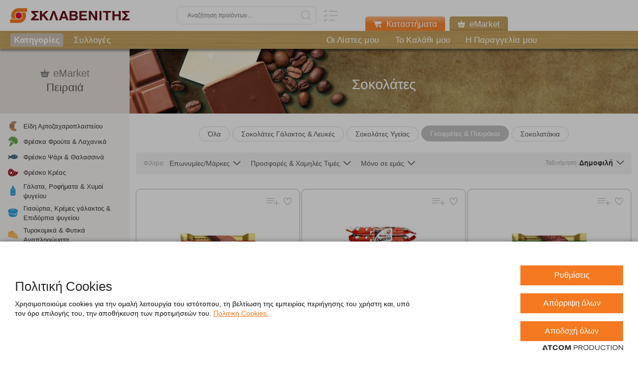

--- FILE ---
content_type: text/html; charset=utf-8
request_url: https://www.sklavenitis.gr/mpiskota-sokolates-zacharodi/sokolates/gkofretes-poyrakia/
body_size: 31825
content:

<!DOCTYPE html>
<html lang="EL" xml:lang="EL">
<head>
	<script src='https://cookiemon.atcom.gr/loader.js' data-service='cookiemon' data-customer='a9462339-123d-48ff-b8d9-9406798d7a82' data-language='gr'></script>
	<meta charset="UTF-8">

	<base href="https://www.sklavenitis.gr/" />
	<meta name="viewport" content="width=device-width, initial-scale=1.0, maximum-scale=1.0, user-scalable=no" />

	
	<link href="/Content/Css/main.css?v=20251201-001" type="text/css;charset=UTF-8" rel="stylesheet" />
	<link rel="stylesheet" href="Content/Css/print.css?v=20251201-001" media="print">

	<title> Γκοφρέτες &amp; Πουράκια  | ΣΚΛΑΒΕΝΙΤΗΣ</title>
		<link rel="canonical" href="https://www.sklavenitis.gr/mpiskota-sokolates-zacharodi/sokolates/gkofretes-poyrakia/">





	<link rel="icon" type="image/x-icon" href="/favicon.ico">

	<link rel="apple-touch-icon" sizes="57x57" href="/apple-icon-57x57.png">
	<link rel="apple-touch-icon" sizes="60x60" href="/apple-icon-60x60.png">
	<link rel="apple-touch-icon" sizes="72x72" href="/apple-icon-72x72.png">
	<link rel="apple-touch-icon" sizes="76x76" href="/apple-icon-76x76.png">
	<link rel="apple-touch-icon" sizes="114x114" href="/apple-icon-114x114.png">
	<link rel="apple-touch-icon" sizes="120x120" href="/apple-icon-120x120.png">
	<link rel="apple-touch-icon" sizes="144x144" href="/apple-icon-144x144.png">
	<link rel="apple-touch-icon" sizes="152x152" href="/apple-icon-152x152.png">
	<link rel="apple-touch-icon" sizes="180x180" href="/apple-icon-180x180.png">

	<link rel="icon" type="image/png" sizes="192x192" href="/android-icon-192x192.png">
	<link rel="icon" type="image/png" sizes="32x32" href="/favicon-32x32.png">
	<link rel="icon" type="image/png" sizes="96x96" href="/favicon-96x96.png">
	<link rel="icon" type="image/png" sizes="16x16" href="/favicon-16x16.png">
	<meta name="theme-color" content="#ffffff">
	<link rel="manifest" href="/manifest.json">

	<script>
		window.AnalyticsTrackableDebug = false;
	</script>
	<script>history.scrollRestoration = "manual"</script>
	<script type="text/javascript">
        NvPage = {"Language":"gr","DecimalSeparator":",","ClientContexts":{"UserList":"/ajax/Atcom.Sites.Yoda.Components.ClientContext.Index/?type=UserList","Cart":"/ajax/Atcom.Sites.Yoda.Components.ClientContext.Index/?type=Cart","User":"/ajax/Atcom.Sites.Yoda.Components.ClientContext.Index/?type=User"}};
	</script>


	<!-- <script type="text/javascript" src="https://www.bugherd.com/sidebarv2.js?apikey=awb9axfikj2pi9ot39fdxg" async="true"></script>-->
<style>
 .nvcookies__button--toggle {background-color: #f47920!important;border-color: #f47920;color: #fff!important;}
.nvcookies__button--toggle:hover {background-color: #888888!important;}
.nvtoggle__number {display: none!important;}
.open-nv-modal {background-color: #f47920!important;border-color: #f47920;color: #fff!important;}
.open-nv-modal:hover {background-color: #888888!important;}
#consent-modal-submit {background-color: #f47920!important; color: #fff!important; border: 1px solid #f47920;}
#consent-modal-submit:hover {background-color: #888888!important;border: 1px solid #888888;}
.nvcookies__logo {display: none!important;}
.nvcookies-modal__close { display: none!important;}
.nvcookies-modal__logo > img {width:180px!important;}
.nvcookies-modal__title {color:#2A2A2A!important;}
.footerNav-wrap {max-width: calc(100% - 327px);}

@media (max-width: 1023px) {
	.footerNav-wrap {
		max-width: calc(100% - 220px);
	}
}

@media (max-width: 767px) {
	.footerNav-wrap {
		max-width: 100%;
	}
}
</style>
	
                <!-- Google Tag Manager (noscript) -->
                <noscript><iframe src='https://www.googletagmanager.com/ns.html?id=GTM-5CFZ8CQ'
                height='0' width='0' style='display:none;visibility:hidden'></iframe></noscript>
                <!-- End Google Tag Manager (noscript) -->
				<!-- Google Tag Manager -->
				<script>(function(w,d,s,l,i){w[l]=w[l]||[];w[l].push({'gtm.start':
				new Date().getTime(),event:'gtm.js'});var f=d.getElementsByTagName(s)[0],
				j=d.createElement(s),dl=l!='dataLayer'?'&l='+l:'';j.async=true;j.src=
				'https://www.googletagmanager.com/gtm.js?id='+i+dl;f.parentNode.insertBefore(j,f);
				})(window,document,'script','dataLayer','GTM-5CFZ8CQ');</script>
				<!-- End Google Tag Manager -->
			<script>
</script>



	<script>
		if (typeof (window.siteRoot) == 'undefined') {
			window.siteRoot = "https://s0.sklavenitis.gr/";
		}
	</script>

<script>(window.BOOMR_mq=window.BOOMR_mq||[]).push(["addVar",{"rua.upush":"false","rua.cpush":"false","rua.upre":"false","rua.cpre":"false","rua.uprl":"false","rua.cprl":"false","rua.cprf":"false","rua.trans":"","rua.cook":"false","rua.ims":"false","rua.ufprl":"false","rua.cfprl":"false","rua.isuxp":"false","rua.texp":"norulematch","rua.ceh":"false","rua.ueh":"false","rua.ieh.st":"0"}]);</script>
                              <script>!function(a){var e="https://s.go-mpulse.net/boomerang/",t="addEventListener";if("False"=="True")a.BOOMR_config=a.BOOMR_config||{},a.BOOMR_config.PageParams=a.BOOMR_config.PageParams||{},a.BOOMR_config.PageParams.pci=!0,e="https://s2.go-mpulse.net/boomerang/";if(window.BOOMR_API_key="FYUGY-L2TE5-4SHL3-SYMUL-5UH2B",function(){function n(e){a.BOOMR_onload=e&&e.timeStamp||(new Date).getTime()}if(!a.BOOMR||!a.BOOMR.version&&!a.BOOMR.snippetExecuted){a.BOOMR=a.BOOMR||{},a.BOOMR.snippetExecuted=!0;var i,_,o,r=document.createElement("iframe");if(a[t])a[t]("load",n,!1);else if(a.attachEvent)a.attachEvent("onload",n);r.src="javascript:void(0)",r.title="",r.role="presentation",(r.frameElement||r).style.cssText="width:0;height:0;border:0;display:none;",o=document.getElementsByTagName("script")[0],o.parentNode.insertBefore(r,o);try{_=r.contentWindow.document}catch(O){i=document.domain,r.src="javascript:var d=document.open();d.domain='"+i+"';void(0);",_=r.contentWindow.document}_.open()._l=function(){var a=this.createElement("script");if(i)this.domain=i;a.id="boomr-if-as",a.src=e+"FYUGY-L2TE5-4SHL3-SYMUL-5UH2B",BOOMR_lstart=(new Date).getTime(),this.body.appendChild(a)},_.write("<bo"+'dy onload="document._l();">'),_.close()}}(),"".length>0)if(a&&"performance"in a&&a.performance&&"function"==typeof a.performance.setResourceTimingBufferSize)a.performance.setResourceTimingBufferSize();!function(){if(BOOMR=a.BOOMR||{},BOOMR.plugins=BOOMR.plugins||{},!BOOMR.plugins.AK){var e=""=="true"?1:0,t="",n="amhse2qxzcojo2lxbj6q-f-918534741-clientnsv4-s.akamaihd.net",i="false"=="true"?2:1,_={"ak.v":"39","ak.cp":"1118547","ak.ai":parseInt("665101",10),"ak.ol":"0","ak.cr":8,"ak.ipv":4,"ak.proto":"h2","ak.rid":"4322c5a","ak.r":44268,"ak.a2":e,"ak.m":"","ak.n":"ff","ak.bpcip":"3.15.34.0","ak.cport":46898,"ak.gh":"23.192.164.151","ak.quicv":"","ak.tlsv":"tls1.3","ak.0rtt":"","ak.0rtt.ed":"","ak.csrc":"-","ak.acc":"","ak.t":"1769409149","ak.ak":"hOBiQwZUYzCg5VSAfCLimQ==ut5zy4WXhYoErpecgVeRbNnajFsGrN9oqD6oiKcKtX8yi4hOE7lBMq/xJXn9bc2A1dewORdc9Ym5c3zK400+no06ydDzncEag1+tvkJyHzKLYCmHyxpslGLhXrn2mCZxKfHjpQ9IkQ1OxNiGx21Y3W3otVx4c1yhi7ln3VO0gRe0rB/4cDMYujX/ucEL7MxSnIxt8xewaBYnFjz0TNRBWApkrHCFtrBftfpC0DirfHiuSuqPsSkCp4Naf6Fq1as7kYK13U6rXCqhOjNgZQaVYrSdEUqX7wjf0FOaHuGD+YPPBJgyvg6Wxp/xJCamhcEkarzXZ8HImziRwiHCXi63POhgNmd4lXozxG/LBHg6mwzRPKikRXvgAFWsZyX4yYARr6N5glUKGWXt3EFClLKv2pe+OZREmFisPJiPMoISp9I=","ak.pv":"64","ak.dpoabenc":"","ak.tf":i};if(""!==t)_["ak.ruds"]=t;var o={i:!1,av:function(e){var t="http.initiator";if(e&&(!e[t]||"spa_hard"===e[t]))_["ak.feo"]=void 0!==a.aFeoApplied?1:0,BOOMR.addVar(_)},rv:function(){var a=["ak.bpcip","ak.cport","ak.cr","ak.csrc","ak.gh","ak.ipv","ak.m","ak.n","ak.ol","ak.proto","ak.quicv","ak.tlsv","ak.0rtt","ak.0rtt.ed","ak.r","ak.acc","ak.t","ak.tf"];BOOMR.removeVar(a)}};BOOMR.plugins.AK={akVars:_,akDNSPreFetchDomain:n,init:function(){if(!o.i){var a=BOOMR.subscribe;a("before_beacon",o.av,null,null),a("onbeacon",o.rv,null,null),o.i=!0}return this},is_complete:function(){return!0}}}}()}(window);</script></head>
<body data-plugin-googleanalytics="{&quot;Url&quot;:&quot;/ajax/Atcom.Sites.Yoda.Components.Analytics.Index/&quot;,&quot;UserId&quot;:null,&quot;IsDesignMode&quot;:false}" 
		data-plugin-agent="{&quot;Cookie&quot;:&quot;Agent.SessionID&quot;,&quot;ItemDeletionConfirmationModal&quot;:&quot;\u003csection class=\&quot;modal opened\&quot;\u003e\r\n\t\u003cdiv class=\&quot;modal__overlay\&quot; data-closemodal\u003e\u003c/div\u003e\r\n\t\u003cdiv class=\&quot;modal__content\&quot;\u003e\r\n\t\t\u003cdiv class=\&quot;modal__body\&quot; data-plugin-vscroll=\u0027{\&quot;modal\&quot;: true}\u0027\u003e\r\n\t\t\t\u003cdiv\u003e\r\n\t\t\t\t\t\u003cdiv class=\&quot;form__titleWrp\&quot;\u003e\r\n\t\t\t\t\t\t\u003ch4 class=\&quot;form__title\&quot;\u003eΔιαγραφή προϊόντος\u003c/h4\u003e\r\n\t\t\t\t\t\u003c/div\u003e\r\n\t\t\t\t\t\t\t\t\t\u003cp\u003e\r\n\t\t\t\t\t\tΕίστε σίγουροι ότι θέλετε να διαγράψετε το προϊόν;\r\n\t\t\t\t\t\u003c/p\u003e\r\n\r\n\t\t\t\t\u003cdiv class=\&quot;buttons\&quot;\u003e\r\n\t\t\t\t\t\u003cdiv class=\&quot;submit submit--orange\&quot;\u003e\r\n\t\t\t\t\t\t\u003cinput type=\&quot;submit\&quot; value=\&quot;YES\&quot; class=\&quot;filled\&quot; data-role=\&quot;yes\&quot;\u003e\r\n\t\t\t\t\t\u003c/div\u003e\r\n\t\t\t\t\t\u003cdiv class=\&quot;submit submit--orange\&quot;\u003e\r\n\t\t\t\t\t\t\u003cinput type=\&quot;submit\&quot; value=\&quot;NO\&quot; class=\&quot;filled\&quot; data-role=\&quot;no\&quot;\u003e\r\n\t\t\t\t\t\u003c/div\u003e\r\n\t\t\t\t\u003c/div\u003e\r\n\t\t\t\u003c/div\u003e\r\n\t\t\u003c/div\u003e\r\n\t\u003c/div\u003e\r\n\u003c/section\u003e\r\n&quot;}">

	<!-- Start of LiveChat (www.livechatinc.com) code -->
<script>// <![CDATA[
window.__lc = window.__lc || {};
window.__lc.license = 7860141;
window.__lc.chat_between_groups = false;
;(function(n,t,c){function i(n){return e._h?e._h.apply(null,n):e._q.push(n)}var e={_q:[],_h:null,_v:"2.0",on:function(){i(["on",c.call(arguments)])},once:function(){i(["once",c.call(arguments)])},off:function(){i(["off",c.call(arguments)])},get:function(){if(!e._h)throw new Error("[LiveChatWidget] You can't use getters before load.");return i(["get",c.call(arguments)])},call:function(){i(["call",c.call(arguments)])},init:function(){var n=t.createElement("script");n.async=!0,n.type="text/javascript",n.src="https://cdn.livechatinc.com/tracking.js",t.head.appendChild(n)}};!n.__lc.asyncInit&&e.init(),n.LiveChatWidget=n.LiveChatWidget||e}(window,document,[].slice))
// ]]></script>
<noscript><a href="https://www.livechatinc.com/chat-with/7860141/" rel="nofollow">Chat with us</a>, powered by <a href="https://www.livechatinc.com/?welcome" rel="noopener nofollow" target="_blank">LiveChat</a></noscript><!-- End of LiveChat code -->

	


<div class="outer-wrapper">
	<div class="mainWrapper">
		<div class="mmOver"></div>

		


<header>
	<div class="header-top">
		<div class="header__section header__left">
			<div class="mmOpen" data-plugin-menu="">
				<div class="mmOpenInner"></div>
			</div>
			<div class="logo">
				<h2>

					<a href="/">
						<img class="logo-img" src="https://s0.sklavenitis.gr/assets/Media/sklavenitis-logo.svg"
							 alt="ΣΚΛΑΒΕΝΙΤΗΣ"
							 title="ΣΚΛΑΒΕΝΙΤΗΣ" />
					</a>
				</h2>
			</div>
		</div>
		<div class="header__section header__center">
			
<div class="searchField" data-plugin-searchautocomplete="{&quot;minLength&quot;:3,&quot;url&quot;:&quot;/ajax/Atcom.Sites.Yoda.Components.Autocomplete.SearchAutocomplete/&quot;}">
	<form method="get" name="myform" action="/apotelesmata-anazitisis/">
		<div class="over"></div>
		<div class="wrap">
			<input class="text ui-autocomplete-input" data-role="input" data-val="true" data-val-minlength="Εισάγετε τουλάχιστον 3 χαρακτήρες" data-val-minlength-min="3" data-val-required="Παρακαλoύμε συμπληρώστε το πεδίο «Αναζήτηση προϊόντων»." id="search" name="Query" placeholder="Αναζήτηση προϊόντων..." style="max-width: 100%" type="search" value="" />
			<i class="icon-search searchField_icon" style=""data-role="icon-search"></i>
			<i class="icon-close delete-value clear" style="display:none; cursor: pointer; pointer-events: all;" data-role="icon-delete"></i>
			<span class="field-validation-valid" data-valmsg-for="Query" data-valmsg-replace="true"></span>
			<a href="" class="searchList searchList-mobile"
			   data-plugin-openmultisearch="">
				<i class="icon-list searchList_icon" alt="Πολλαπλή αναζήτηση" title="Πολλαπλή αναζήτηση"></i>
			</a>
		</div>
		<span class="openSearch"></span>

	</form>
</div>

			<a href="" class="searchList searchList--desktop"
			   data-plugin-openmultisearch="">
				<i class="icon-list searchList_icon" alt="Πολλαπλή αναζήτηση" title="Πολλαπλή αναζήτηση"></i>
			</a>
		</div>
		<div class="header__section header__right">
			<ul class="headerTools" data-plugin-userflow="{&quot;Url&quot;:&quot;/ajax/Atcom.Sites.Yoda.Components.UserFlow.LoginUserFlow.Index/&quot;,&quot;Analytics&quot;:true,&quot;Target&quot;:&quot;[data-role=\&quot;ModalOpener\&quot;]&quot;}"
						data-plugin-ajaxlink="{&quot;Url&quot;:&quot;/ajax/Atcom.Sites.Yoda.Components.Account.LogOut/&quot;,&quot;MethodType&quot;:&quot;POST&quot;,&quot;Target&quot;:&quot;[data-role=\&quot;Logout\&quot;]&quot;,&quot;IncludeReturnUrl&quot;:true}"
	>
	
	<li class="account" data-plugin-bindclientcontext="{&quot;Name&quot;:&quot;User&quot;}"
		data-bind="with: Context(), style: {display: Context() == null ? 'none' : 'inline-block' }"
		style="display: none">
		<!-- ko if: LoggedIn -->
		<div class="dropdown dropdown--account">
			<div class="account__selected selected ddLink">
				<div class="account__initials" data-bind="text: FirstName.charAt(0)+LastName.charAt(0)"></div>
				<div class="account__title" data-bind="text: FirstName+' '+LastName"></div>
			</div>
			




<div class="dropdown__list list dropdown__list--account ddContent">
	<i class="dropdown__list__close icon-close"></i>
	<div class="dropdown__list__title" data-bind="text: FirstName+' '+LastName">
	</div>
	<ul>
		<li>
			<a href="/account/prosopika-stoiheia/" target="_self" >
				Προσωπικά Στοιχεία
			</a>
		</li>
		<li>
			<a href="/account/oi-sulloges-mou/" target="_self" >
				Οι Λίστες μου
			</a>
		</li>
		<li>
			<a href="/account/istoriko-paraggelion/" target="_self" >
				Ιστορικό Παραγγελιών
			</a>
		</li>
			<li>
		<a data-role="Logout">
			Αποσύνδεση
		</a>
	</li>

	</ul>
</div>






		</div>
		<!-- /ko -->
		<!-- ko ifnot: LoggedIn -->
		<i class="icon-user toolLink toolLink-openlogin" data-role="ModalOpener">
			<span>Είσοδος</span>
		</i>
		<!-- /ko -->

	</li>
	

</ul>
		</div>
		










	<div class="header-top__btns header-top__btns--absolute header-top__btns--mhidden">
	<a href="/about/katastimata/" class="header-top__btn header-top__btn--orange ">
				<i class="icon icon-cart2"></i>
Καταστήματα
	</a>
	<a data-plugin-ajaxlink="{&quot;Url&quot;:&quot;/ajax/Atcom.Sites.Yoda.Components.Menus.OverTheTopBarMenu.EMarketPage/&quot;,&quot;MethodType&quot;:&quot;GET&quot;,&quot;Target&quot;:&quot;self&quot;}"
	   class="header-top__btn active">
				<i class="icon icon-Basket"></i>
eMarket
	</a>
	</div>


	</div>

	<div class="header-btm">
		<div class="header-btm__wrapper">
			

<nav class="topnav" data-plugin-topbar="">
	<ul class="topnav_ul">


		<li>
			<a class="active"
			   href="/katigories/"
			   target="_self" data-title="Κατηγορίες">Κατηγορίες</a>
		</li>
		<li>
			<a
			   href="/sylloges/"
			   target="_self" data-title="Συλλογές">Συλλογές</a>
		</li>


	</ul>
		<ul class="topnav_ul topnav_ul--left">
			<li class="topnav_li topnav_li_list">
				<a 
				   href="/listes/">
					Οι Λίστες μου
				</a>
			</li>
			<li class="topnav_li topnav_li_cart">
				<a
				   data-plugin-userflow="{&quot;Url&quot;:&quot;/ajax/Atcom.Sites.Yoda.Components.Cart.CartHeaderUserFlow/&quot;,&quot;Analytics&quot;:true,&quot;Target&quot;:&quot;self&quot;}"
				   data-role="go-to-cart"
				   data-title="Το Καλάθι μου">
					Το Καλάθι μου
				</a>
			</li>
			<li class="topnav_li topnav_li_order">
				<a data-plugin-userflow="{&quot;Url&quot;:&quot;/ajax/Atcom.Sites.Yoda.Components.Checkout.CheckoutHeaderUserFlow/&quot;,&quot;Analytics&quot;:true,&quot;Target&quot;:&quot;self&quot;}"
				   data-role="go-to-checkout"
				   data-title="Η Παραγγελία μου">
					Η Παραγγελία μου
				</a>
			</li>
		</ul>

</nav>

<div class="minibasket-outer"
	 data-plugin-bindclientcontext="{&quot;Name&quot;:&quot;Cart&quot;,&quot;Selector&quot;:&quot;.top-wrap, .cartinfo&quot;}"
	 style="display:none;"
	 data-plugin-minicart="{&quot;RefreshUrl&quot;:&quot;/ajax/Atcom.Sites.Yoda.Components.Cart.Index/?View=MiniCart&quot;,&quot;IsCheckout&quot;:false}">
	<div class="minibasket-loader minibasket-loader--hidden">
		<figure>
			<picture>
				<img src="/Content/Media/hourglass.gif" />
			</picture>
		</figure>
	</div>
	<div class="basketReview extra-small">
		<div class="top-wrap">

				<!-- ko if: Context() -->
				<div class="top basketReview_top"
					 data-bind="css: { 'basketReview-green' : Context().CanProceedToCheckout}">
					<span class="icon icon-Basket flLeft minibasket-icon"></span>
					<span class="total flRight" data-bind="text: Context().GrandTotal"></span>
				</div>
				<!-- /ko -->
		</div>
		<div class="cart-wrapper">

			<div class="main basketReview_main">
				<span class="closeBasket icon-close"></span>
			</div>
		</div>
	</div>
</div>		</div>
	</div>
</header>
<div class="basketReview_over"></div>


		
<div class="modalsContainer"
	 data-role="ModalsContainer">
	

<section class="modal active-container">
	<div class="modal__overlay" data-closemodal></div>
	<div class="modal__content">
		<div class="modal__closeOuter">
	<i class="modal__close icon-close closeModal" data-closemodal></i>
</div>

		<div class="modal__body" data-plugin-vscroll='{"modal": true}'>
			<div class="form" data-replace-container="">

			</div>
		</div>
	</div>
</section>

	

<section class="modal">
	<div class="modal__overlay" data-closemodal></div>
	<div class="modal__content">
		<div class="modal__closeOuter">
	<i class="modal__close icon-close closeModal" data-closemodal></i>
</div>

		<div class="modal__body" data-plugin-vscroll='{"modal": true}'>
			<div class="form" data-replace-container="">

			</div>
		</div>
	</div>
</section>

</div>
		
    
<aside class="asideMenu fixed-elem" data-plugin-fixedelement='{"width": 1007}'>
	<div class="aside__wrap fixed-inner">
		<div class="aside__header header">
			<i class="aside__close icon-close"></i>
		</div>

		<div class="aside__body">
			<div class="aside__top">
				<div class="reldropdown">
					<ul class="headerTools" data-plugin-userflow="{&quot;Url&quot;:&quot;/ajax/Atcom.Sites.Yoda.Components.UserFlow.LoginUserFlow.Index/&quot;,&quot;Analytics&quot;:true,&quot;Target&quot;:&quot;[data-role=\&quot;ModalOpener\&quot;]&quot;}"
						data-plugin-ajaxlink="{&quot;Url&quot;:&quot;/ajax/Atcom.Sites.Yoda.Components.Account.LogOut/&quot;,&quot;MethodType&quot;:&quot;POST&quot;,&quot;Target&quot;:&quot;[data-role=\&quot;Logout\&quot;]&quot;,&quot;IncludeReturnUrl&quot;:true}"
	>
	
	<li class="account" data-plugin-bindclientcontext="{&quot;Name&quot;:&quot;User&quot;}"
		data-bind="with: Context(), style: {display: Context() == null ? 'none' : 'inline-block' }"
		style="display: none">
		<!-- ko if: LoggedIn -->
		<div class="dropdown dropdown--account">
			<div class="account__selected selected ddLink">
				<div class="account__initials" data-bind="text: FirstName.charAt(0)+LastName.charAt(0)"></div>
				<div class="account__title" data-bind="text: FirstName+' '+LastName"></div>
			</div>
			




<div class="dropdown__list list dropdown__list--account ddContent">
	<i class="dropdown__list__close icon-close"></i>
	<div class="dropdown__list__title" data-bind="text: FirstName+' '+LastName">
	</div>
	<ul>
		<li>
			<a href="/account/prosopika-stoiheia/" target="_self" >
				Προσωπικά Στοιχεία
			</a>
		</li>
		<li>
			<a href="/account/oi-sulloges-mou/" target="_self" >
				Οι Λίστες μου
			</a>
		</li>
		<li>
			<a href="/account/istoriko-paraggelion/" target="_self" >
				Ιστορικό Παραγγελιών
			</a>
		</li>
			<li>
		<a data-role="Logout">
			Αποσύνδεση
		</a>
	</li>

	</ul>
</div>






		</div>
		<!-- /ko -->
		<!-- ko ifnot: LoggedIn -->
		<i class="icon-user toolLink toolLink-openlogin" data-role="ModalOpener">
			<span>Είσοδος</span>
		</i>
		<!-- /ko -->

	</li>
	

</ul>
				</div>
				






	<div class="eader-top__btns header-top__btns--hidden header-top__btns--mblock">
	<a href="/about/katastimata/" class="header-top__btn header-top__btn--block header-top__btn--orange ">
				<i class="icon icon-cart2"></i>
Καταστήματα
	</a>
	<a data-plugin-ajaxlink="{&quot;Url&quot;:&quot;/ajax/Atcom.Sites.Yoda.Components.Menus.OverTheTopBarMenu.EMarketPage/&quot;,&quot;MethodType&quot;:&quot;GET&quot;,&quot;Target&quot;:&quot;self&quot;}"
	   class="header-top__btn header-top__btn--block active">
				<i class="icon icon-Basket"></i>
eMarket
	</a>
	</div>


			</div>
				<div class="mainNav_header mainNav_header--mhidden">
					<div class="mainNav_wrap mainNav_wrap--center" data-plugin-hub>
						<div class="mainNav_title">
							<i class="mainNav_icon icon-Basket"></i>eMarket
						</div>
						<p class="mainNav__subtitle" v-text="name">Πειραιά</p>
					</div>
				</div>
				<div class="mainNav_header mainNav_header--style2 mainNav_header--hidden mainNav_header--mblock">
					<div class="mainNav_title-bold">
						Κατηγορίες
					</div>
				</div>
			<div class="aside__inner" data-plugin-mainNav="">
				<nav class="mainNav mainNav--categories">
						<ul class="mainNav_ul">
							













	<li>
			<span class="level1">
				<i class="level1-icon icon-Croissant"></i>
				<span>Είδη Αρτοζαχαροπλαστείου</span>
			</span>
			<ul class="mainNav_sub">
	<li>
		<a href="/eidi-artozacharoplasteioy/psomi-artoskeyasmata/"  target="_self">
			Ψωμί &amp; Αρτοσκευάσματα
		</a>
	</li>
	<li>
		<a href="/eidi-artozacharoplasteioy/psomi-typopoiimeno/"  target="_self">
			Ψωμί τυποποιημένο
		</a>
	</li>
	<li>
		<a href="/eidi-artozacharoplasteioy/pites-tortigies/"  target="_self">
			Πίτες &amp; Τορτίγιες
		</a>
	</li>
	<li>
		<a href="/eidi-artozacharoplasteioy/kritsinia-paximadia-fryganies/"  target="_self">
			Κριτσίνια, Παξιμάδια &amp; Φρυγανιές
		</a>
	</li>
	<li>
		<a href="/eidi-artozacharoplasteioy/koyloyria-voytimata/"  target="_self">
			Κουλούρια &amp; Βουτήματα
		</a>
	</li>
	<li>
		<a href="/eidi-artozacharoplasteioy/keik-tsoyrekia-kroyasan/"  target="_self">
			Κέικ, Τσουρέκια &amp; Κρουασάν
		</a>
	</li>
	<li>
		<a href="/eidi-artozacharoplasteioy/glyka/"  target="_self">
			Γλυκά
		</a>
	</li>
				
			</ul>
	</li>
	<li>
			<span class="level1">
				<i class="level1-icon icon-fruit"></i>
				<span>Φρέσκα Φρούτα &amp; Λαχανικά</span>
			</span>
			<ul class="mainNav_sub">
	<li>
		<a href="/freska-froyta-lachanika/froyta/"  target="_self">
			Φρούτα
		</a>
	</li>
	<li>
		<a href="/freska-froyta-lachanika/lachanika/"  target="_self">
			Λαχανικά
		</a>
	</li>
	<li>
		<a href="/freska-froyta-lachanika/kommena-lahanika/"  target="_self">
			Κομμένα Λαχανικά
		</a>
	</li>
				
			</ul>
	</li>
	<li>
			<span class="level1">
				<i class="level1-icon icon-Fish"></i>
				<span>Φρέσκο Ψάρι &amp; Θαλασσινά</span>
			</span>
			<ul class="mainNav_sub">
	<li>
		<a href="/fresko-psari-thalassina/psaria-ichthyokalliergeias/"  target="_self">
			Ψάρια Ιχθυοκαλλιέργειας
		</a>
	</li>
	<li>
		<a href="/fresko-psari-thalassina/chtapodia-kalamaria-soypies/"  target="_self">
			Χταπόδια, Καλαμάρια &amp; Σουπιές
		</a>
	</li>
	<li>
		<a href="/fresko-psari-thalassina/ostrakoeidi/"  target="_self">
			Οστρακοειδή
		</a>
	</li>
				
			</ul>
	</li>
	<li>
			<span class="level1">
				<i class="level1-icon icon-meat"></i>
				<span>Φρέσκο Κρέας</span>
			</span>
			<ul class="mainNav_sub">
	<li>
		<a href="/fresko-kreas/fresko-moschari/"  target="_self">
			Φρέσκο Μοσχάρι
		</a>
	</li>
	<li>
		<a href="/fresko-kreas/fresko-choirino/"  target="_self">
			Φρέσκο Χοιρινό
		</a>
	</li>
	<li>
		<a href="/fresko-kreas/freska-poylerika/"  target="_self">
			Φρέσκα Πουλερικά
		</a>
	</li>
	<li>
		<a href="/fresko-kreas/freska-arnia-katsikia/"  target="_self">
			Φρέσκα Αρνιά &amp; Κατσίκια
		</a>
	</li>
	<li>
		<a href="/fresko-kreas/freska-paraskeyasmata-kreaton-poylerikon/"  target="_self">
			Φρέσκα Παρασκευάσματα Κρεάτων &amp; Πουλερικών
		</a>
	</li>
				
			</ul>
	</li>
	<li>
			<span class="level1">
				<i class="level1-icon icon-milk"></i>
				<span>Γάλατα, Ροφήματα &amp; Χυμοί ψυγείου</span>
			</span>
			<ul class="mainNav_sub">
	<li>
		<a href="/galata-rofimata-chymoi-psygeioy/galata-psygeioy/"  target="_self">
			Γάλατα ψυγείου
		</a>
	</li>
	<li>
		<a href="/galata-rofimata-chymoi-psygeioy/galata-sokolatoycha-psygeioy/"  target="_self">
			Γάλατα Σοκολατούχα ψυγείου
		</a>
	</li>
	<li>
		<a href="/galata-rofimata-chymoi-psygeioy/futika-alla-rofimata-psugeiou/"  target="_self">
			Φυτικά &amp; Άλλα ροφήματα Ψυγείου
		</a>
	</li>
	<li>
		<a href="/galata-rofimata-chymoi-psygeioy/chymoi-tsai-psygeioy/"  target="_self">
			Χυμοί ψυγείου
		</a>
	</li>
				
			</ul>
	</li>
	<li>
			<span class="level1">
				<i class="level1-icon icon-Cup"></i>
				<span>Γιαούρτια, Κρέμες γάλακτος &amp; Επιδόρπια ψυγείου</span>
			</span>
			<ul class="mainNav_sub">
	<li>
		<a href="/giaoyrtia-kremes-galaktos-epidorpia-psygeioy/giaoyrtia/"  target="_self">
			Γιαούρτια
		</a>
	</li>
	<li>
		<a href="/giaoyrtia-kremes-galaktos-epidorpia-psygeioy/giaoyrtia-vrefika-paidika/"  target="_self">
			Γιαούρτια Βρεφικά &amp; Παιδικά
		</a>
	</li>
	<li>
		<a href="/giaoyrtia-kremes-galaktos-epidorpia-psygeioy/epidorpia-giaoyrtioy/"  target="_self">
			Επιδόρπια γιαουρτιού
		</a>
	</li>
	<li>
		<a href="/giaoyrtia-kremes-galaktos-epidorpia-psygeioy/fytika-epidorpia/"  target="_self">
			Φυτικά επιδόρπια
		</a>
	</li>
	<li>
		<a href="/giaoyrtia-kremes-galaktos-epidorpia-psygeioy/ryzogala-glykismata-psygeioy/"  target="_self">
			Ρυζόγαλα &amp; Γλυκίσματα ψυγείου
		</a>
	</li>
	<li>
		<a href="/giaoyrtia-kremes-galaktos-epidorpia-psygeioy/proteinouha-giaoyrtia-epidorpia-glykismata-psygeiou/"  target="_self">
			Πρωτεϊνούχα γιαούρτια, Επιδόρπια &amp; Γλυκίσματα ψυγείου
		</a>
	</li>
	<li>
		<a href="/giaoyrtia-kremes-galaktos-epidorpia-psygeioy/kremes-galaktos-santigi/"  target="_self">
			Κρέμες γάλακτος &amp; Σαντιγί
		</a>
	</li>
				
			</ul>
	</li>
	<li>
			<span class="level1">
				<i class="level1-icon icon-cheese"></i>
				<span>Τυροκομικά &amp; Φυτικά Αναπληρώματα</span>
			</span>
			<ul class="mainNav_sub">
	<li>
		<a href="/turokomika-futika-anapliromata/feta-leyka-tyria/"  target="_self">
			Φέτα &amp; Λευκά τυριά
		</a>
	</li>
	<li>
		<a href="/turokomika-futika-anapliromata/malaka-tyria/"  target="_self">
			Μαλακά τυριά
		</a>
	</li>
	<li>
		<a href="/turokomika-futika-anapliromata/imisklira-tyria/"  target="_self">
			Ημίσκληρα τυριά
		</a>
	</li>
	<li>
		<a href="/turokomika-futika-anapliromata/sklira-tyria/"  target="_self">
			Σκληρά τυριά
		</a>
	</li>
	<li>
		<a href="/turokomika-futika-anapliromata/tyria-aleifomena-mini-tyrakia/"  target="_self">
			Τυριά αλειφόμενα &amp; Μίνι τυράκια
		</a>
	</li>
	<li>
		<a href="/turokomika-futika-anapliromata/futika-anapliromata/"  target="_self">
			Φυτικά Αναπληρώματα
		</a>
	</li>
				
			</ul>
	</li>
	<li>
			<span class="level1">
				<i class="level1-icon icon-Eggs"></i>
				<span>Αυγά, Βούτυρο, Νωπές Ζύμες &amp; Ζωμοί</span>
			</span>
			<ul class="mainNav_sub">
	<li>
		<a href="/ayga-voytyro-nopes-zymes-zomoi/ayga/"  target="_self">
			Αυγά
		</a>
	</li>
	<li>
		<a href="/ayga-voytyro-nopes-zymes-zomoi/voytyra/"  target="_self">
			Βούτυρα
		</a>
	</li>
	<li>
		<a href="/ayga-voytyro-nopes-zymes-zomoi/margarines/"  target="_self">
			Μαργαρίνες
		</a>
	</li>
	<li>
		<a href="/ayga-voytyro-nopes-zymes-zomoi/zymes-nopes/"  target="_self">
			Ζύμες νωπές
		</a>
	</li>
	<li>
		<a href="/ayga-voytyro-nopes-zymes-zomoi/freska-zymarika-saltses/"  target="_self">
			Φρέσκα Ζυμαρικά &amp; Σάλτσες
		</a>
	</li>
	<li>
		<a href="/ayga-voytyro-nopes-zymes-zomoi/zomoi-psygeioy/"  target="_self">
			Ζωμοί ψυγείου
		</a>
	</li>
				
			</ul>
	</li>
	<li>
			<span class="level1">
				<i class="level1-icon icon-allantika"></i>
				<span>Αλλαντικά</span>
			</span>
			<ul class="mainNav_sub">
	<li>
		<a href="/allantika/allantika-galopoylas-kotopoyloy/"  target="_self">
			Αλλαντικά Γαλοπούλας &amp; Κοτόπουλου
		</a>
	</li>
	<li>
		<a href="/allantika/zampon-mpeikon-omoplati/"  target="_self">
			Ζαμπόν, Μπέικον &amp; Ωμοπλάτη
		</a>
	</li>
	<li>
		<a href="/allantika/pariza-mortadela/"  target="_self">
			Πάριζα &amp; Μορταδέλα
		</a>
	</li>
	<li>
		<a href="/allantika/salamia/"  target="_self">
			Σαλάμια
		</a>
	</li>
	<li>
		<a href="/allantika/loykanika/"  target="_self">
			Λουκάνικα
		</a>
	</li>
	<li>
		<a href="/allantika/paradosiaka-allantika/"  target="_self">
			Παραδοσιακά αλλαντικά
		</a>
	</li>
	<li>
		<a href="/allantika/set-allantikon-tyrion/"  target="_self">
			Σετ Αλλαντικών &amp; Τυριών
		</a>
	</li>
	<li>
		<a href="/allantika/anapliromata-allantikon/"  target="_self">
			Αναπληρώματα Αλλαντικών
		</a>
	</li>
				
			</ul>
	</li>
	<li>
			<span class="level1">
				<i class="level1-icon icon-Soup"></i>
				<span>Ορεκτικά &amp; Delicatessen</span>
			</span>
			<ul class="mainNav_sub">
	<li>
		<a href="/orektika-delicatessen/psaria-pasta-se-ladi/"  target="_self">
			Ψάρια παστά &amp; σε Λάδι
		</a>
	</li>
	<li>
		<a href="/orektika-delicatessen/kapnista-psaria/"  target="_self">
			Καπνιστά Ψάρια
		</a>
	</li>
	<li>
		<a href="/orektika-delicatessen/delicatessen-thalassinon/"  target="_self">
			Delicatessen θαλασσινών
		</a>
	</li>
	<li>
		<a href="/orektika-delicatessen/pate-foie-gras/"  target="_self">
			Πατέ &amp; Foie gras
		</a>
	</li>
	<li>
		<a href="/orektika-delicatessen/salates-aloifes/"  target="_self">
			Σαλάτες &amp; Αλοιφές
		</a>
	</li>
	<li>
		<a href="/orektika-delicatessen/elies/"  target="_self">
			Ελιές
		</a>
	</li>
	<li>
		<a href="/orektika-delicatessen/toyrsia-liastes-tomates/"  target="_self">
			Τουρσιά &amp; Λιαστές ντομάτες
		</a>
	</li>
	<li>
		<a href="/orektika-delicatessen/chalvades/"  target="_self">
			Χαλβάδες
		</a>
	</li>
				
			</ul>
	</li>
	<li>
			<span class="level1">
				<i class="level1-icon icon-recipes"></i>
				<span>Έτοιμα Γεύματα</span>
			</span>
			<ul class="mainNav_sub">
	<li>
		<a href="/etoima-geymata/geymata-me-kreas-poylerika/"  target="_self">
			Γεύματα με Κρέας &amp; Πουλερικά
		</a>
	</li>
	<li>
		<a href="/etoima-geymata/geymata-me-psaria-thalassina-sushi/"  target="_self">
			Γεύματα με Ψάρια, Θαλασσινά &amp; Sushi
		</a>
	</li>
	<li>
		<a href="/etoima-geymata/geymata-osprion-lachanikon/"  target="_self">
			Γεύματα Οσπρίων &amp; Λαχανικών
		</a>
	</li>
	<li>
		<a href="/etoima-geymata/ladera/"  target="_self">
			Λαδερά
		</a>
	</li>
	<li>
		<a href="/etoima-geymata/geymata-zymarikon-ryzioy/"  target="_self">
			Γεύματα Ζυμαρικών &amp; Ρυζιού
		</a>
	</li>
	<li>
		<a href="/etoima-geymata/soupes/"  target="_self">
			Σούπες
		</a>
	</li>
	<li>
		<a href="/etoima-geymata/etoimes-salates-synodeytika-geymaton/"  target="_self">
			Έτοιμες Σαλάτες &amp; Συνοδευτικά γευμάτων
		</a>
	</li>
	<li>
		<a href="/etoima-geymata/santoyits/"  target="_self">
			Σάντουιτς
		</a>
	</li>
				
			</ul>
	</li>
	<li>
			<span class="level1">
				<i class="level1-icon icon-Snow"></i>
				<span>Κατεψυγμένα</span>
			</span>
			<ul class="mainNav_sub">
	<li>
		<a href="/katepsygmena/katepsygmena-lachanika-froyta/"  target="_self">
			Κατεψυγμένα Λαχανικά &amp; Φρούτα
		</a>
	</li>
	<li>
		<a href="/katepsygmena/katepsygmena-psaria-thalassina/"  target="_self">
			Κατεψυγμένα Ψάρια &amp; Θαλασσινά
		</a>
	</li>
	<li>
		<a href="/katepsygmena/katepsygmena-kreata-poylerika/"  target="_self">
			Κατεψυγμένα Κρέατα &amp; Πουλερικά
		</a>
	</li>
	<li>
		<a href="/katepsygmena/katepsygmena-fytika-anapliromata/"  target="_self">
			Κατεψυγμένα Φυτικά αναπληρώματα
		</a>
	</li>
	<li>
		<a href="/katepsygmena/katepsygmena-geymata/"  target="_self">
			Κατεψυγμένα Γεύματα
		</a>
	</li>
	<li>
		<a href="/katepsygmena/katepsygmenes-zymes-pites-pitses/"  target="_self">
			Κατεψυγμένες Ζύμες, Πίτες &amp; Πίτσες
		</a>
	</li>
	<li>
		<a href="/katepsygmena/pagota-pagakia/"  target="_self">
			Παγωτά &amp; Παγάκια
		</a>
	</li>
				
			</ul>
	</li>
	<li class="separator-line"></li>
	<li>
			<span class="level1">
				<i class="level1-icon icon-Alcohole"></i>
				<span>Κάβα</span>
			</span>
			<ul class="mainNav_sub">
	<li>
		<a href="/kava/pota/"  target="_self">
			Ποτά
		</a>
	</li>
	<li>
		<a href="/kava/krasia-sampanies/"  target="_self">
			Κρασιά &amp; Σαμπάνιες
		</a>
	</li>
	<li>
		<a href="/kava/mpires-milites/"  target="_self">
			Μπίρες &amp; Μηλίτες
		</a>
	</li>
				
			</ul>
	</li>
	<li>
			<span class="level1">
				<i class="level1-icon icon-Bottle"></i>
				<span>Αναψυκτικά, Νερά &amp; Χυμοί</span>
			</span>
			<ul class="mainNav_sub">
	<li>
		<a href="/anapsyktika-nera-chymoi/nera/"  target="_self">
			Νερά
		</a>
	</li>
	<li>
		<a href="/anapsyktika-nera-chymoi/anapsyktika-sodes-energeiaka-pota/"  target="_self">
			Αναψυκτικά, Σόδες &amp; Ενεργειακά ποτά
		</a>
	</li>
	<li>
		<a href="/anapsyktika-nera-chymoi/chymoi/"  target="_self">
			Χυμοί
		</a>
	</li>
				
			</ul>
	</li>
	<li>
			<span class="level1">
				<i class="level1-icon icon-Seeds"></i>
				<span>Ξηροί Καρποί &amp; Σνακ</span>
			</span>
			<ul class="mainNav_sub">
	<li>
		<a href="/xiroi-karpoi-snak/xiroi-karpoi-apoxiramena-froyta/"  target="_self">
			Ξηροί καρποί &amp; Αποξηραμένα φρούτα
		</a>
	</li>
	<li>
		<a href="/xiroi-karpoi-snak/patatakia-garidakia-alla-snak/"  target="_self">
			Πατατάκια, Γαριδάκια &amp; άλλα Σνακ
		</a>
	</li>
				
			</ul>
	</li>
	<li class="selected open">
			<span class="level1">
				<i class="level1-icon icon-chocolate"></i>
				<span>Μπισκότα, Σοκολάτες &amp; Ζαχαρώδη</span>
			</span>
			<ul class="mainNav_sub">
	<li>
		<a href="/mpiskota-sokolates-zacharodi/mpiskota/"  target="_self">
			Μπισκότα
		</a>
	</li>
	<li>
		<a href="/mpiskota-sokolates-zacharodi/sokolates/" class="selected"  target="_self">
			Σοκολάτες
		</a>
	</li>
	<li>
		<a href="/mpiskota-sokolates-zacharodi/pastelia-mantolata-loykoymia/"  target="_self">
			Παστέλια, Μαντολάτα &amp; Λουκούμια
		</a>
	</li>
	<li>
		<a href="/mpiskota-sokolates-zacharodi/tsichles-karameles-gleifitzoyria/"  target="_self">
			Τσίχλες, Καραμέλες &amp; Γλειφιτζούρια
		</a>
	</li>
				
			</ul>
	</li>
	<li>
			<span class="level1">
				<i class="level1-icon icon-Seat"></i>
				<span>Είδη πρωινού &amp; Ροφήματα</span>
			</span>
			<ul class="mainNav_sub">
	<li>
		<a href="/eidi-proinoy-rofimata/galata-fytika-rofimata-makras-diarkeias/"  target="_self">
			Γάλατα &amp; Φυτικά ροφήματα Μακράς διαρκείας
		</a>
	</li>
	<li>
		<a href="/eidi-proinoy-rofimata/dimitriaka-mpares/"  target="_self">
			Δημητριακά &amp; Μπάρες
		</a>
	</li>
	<li>
		<a href="/eidi-proinoy-rofimata/kafedes-rofimata-afepsimata/"  target="_self">
			Καφέδες, Ροφήματα &amp; Αφεψήματα
		</a>
	</li>
	<li>
		<a href="/eidi-proinoy-rofimata/melia-marmelades/"  target="_self">
			Μέλια &amp; Μαρμελάδες
		</a>
	</li>
	<li>
		<a href="/eidi-proinoy-rofimata/pralines-tachini-fystikovoytyro/"  target="_self">
			Πραλίνες, Ταχίνι &amp; Φιστικοβούτυρο
		</a>
	</li>
				
			</ul>
	</li>
	<li>
			<span class="level1">
				<i class="level1-icon icon-babyfood"></i>
				<span>Βρεφικές &amp; Παιδικές τροφές</span>
			</span>
			<ul class="mainNav_sub">
	<li>
		<a href="/vrefikes-paidikes-trofes/vrefika-paidika-galata/"  target="_self">
			Βρεφικά &amp; Παιδικά γάλατα
		</a>
	</li>
	<li>
		<a href="/vrefikes-paidikes-trofes/vrefika-paidika-fagita/"  target="_self">
			Βρεφικά &amp; Παιδικά φαγητά
		</a>
	</li>
	<li>
		<a href="/vrefikes-paidikes-trofes/vrefikes-paidikes-kremes/"  target="_self">
			Βρεφικές &amp; Παιδικές κρέμες
		</a>
	</li>
	<li>
		<a href="/vrefikes-paidikes-trofes/vrefika-paidika-snak/"  target="_self">
			Βρεφικά &amp; Παιδικά σνακ
		</a>
	</li>
				
			</ul>
	</li>
	<li>
			<span class="level1">
				<i class="level1-icon icon-Can"></i>
				<span>Τρόφιμα Παντοπωλείου</span>
			</span>
			<ul class="mainNav_sub">
	<li>
		<a href="/trofima-pantopoleioy/aleyria-simigdalia/"  target="_self">
			Αλεύρια&#160;&amp;&#160;Σιμιγδάλια
		</a>
	</li>
	<li>
		<a href="/trofima-pantopoleioy/zachari-ypokatastata-zacharis/"  target="_self">
			Ζάχαρη &amp; Υποκατάστατα ζάχαρης
		</a>
	</li>
	<li>
		<a href="/trofima-pantopoleioy/zymarika/"  target="_self">
			Ζυμαρικά
		</a>
	</li>
	<li>
		<a href="/trofima-pantopoleioy/ketsap-moystardes-magionezes-etoimes-saltses/"  target="_self">
			Κέτσαπ, Μουστάρδες, Μαγιονέζες &amp; Έτοιμες σάλτσες
		</a>
	</li>
	<li>
		<a href="/trofima-pantopoleioy/konserves-kompostes/"  target="_self">
			Κονσέρβες &amp; Κομπόστες
		</a>
	</li>
	<li>
		<a href="/trofima-pantopoleioy/ladia-lipi/"  target="_self">
			Λάδια &amp; Λίπη
		</a>
	</li>
	<li>
		<a href="/trofima-pantopoleioy/mpacharika-alatia-xidia-zomoi/"  target="_self">
			Μπαχαρικά, Αλάτια, Ξίδια &amp; Ζωμοί
		</a>
	</li>
	<li>
		<a href="/trofima-pantopoleioy/ryzia/"  target="_self">
			Ρύζια
		</a>
	</li>
	<li>
		<a href="/trofima-pantopoleioy/ospria/"  target="_self">
			Όσπρια
		</a>
	</li>
	<li>
		<a href="/trofima-pantopoleioy/sitari-kinoa-sogia-alla-dimitriaka/"  target="_self">
			Σιτάρι, Κινόα, Σόγια &amp; άλλα Δημητριακά
		</a>
	</li>
	<li>
		<a href="/trofima-pantopoleioy/poyredes-soypes-noodles/"  target="_self">
			Πουρέδες, Σούπες &amp; Noodles
		</a>
	</li>
	<li>
		<a href="/trofima-pantopoleioy/ntomatika/"  target="_self">
			Ντοματικά
		</a>
	</li>
	<li>
		<a href="/trofima-pantopoleioy/ylika-mageirikis-zacharoplastikis/"  target="_self">
			Υλικά Μαγειρικής &amp; Ζαχαροπλαστικής
		</a>
	</li>
	<li>
		<a href="/trofima-pantopoleioy/meigmata-gia-zele-glyka/"  target="_self">
			Μείγματα για Ζελέ &amp; Γλυκά
		</a>
	</li>
				
			</ul>
	</li>
	<li>
			<span class="level1">
				<i class="level1-icon icon-pet"></i>
				<span>Τροφές &amp; Είδη για Κατοικίδια</span>
			</span>
			<ul class="mainNav_sub">
	<li>
		<a href="/trofes-eidi-gia-katoikidia/trofes-eidi-gia-skyloys/"  target="_self">
			Τροφές &amp; Είδη για Σκύλους
		</a>
	</li>
	<li>
		<a href="/trofes-eidi-gia-katoikidia/trofes-eidi-gia-gates/"  target="_self">
			Τροφές &amp; Είδη για Γάτες
		</a>
	</li>
	<li>
		<a href="/trofes-eidi-gia-katoikidia/trofes-eidi-gia-ptina-psaria-alla-katoikidia/"  target="_self">
			Τροφές για Πτηνά, Ψάρια &amp; άλλα κατοικίδια
		</a>
	</li>
				
			</ul>
	</li>
	<li class="separator-line"></li>
	<li>
			<span class="level1">
				<i class="level1-icon icon-oneuse"></i>
				<span>Είδη μιας χρήσης &amp; Είδη Πάρτι</span>
			</span>
			<ul class="mainNav_sub">
	<li>
		<a href="/eidi-mias-chrisis-eidi-parti/eidi-syntirisis-psisimatos-trofimon/"  target="_self">
			Είδη Συντήρησης &amp; Ψησίματος τροφίμων
		</a>
	</li>
	<li>
		<a href="/eidi-mias-chrisis-eidi-parti/sakoyles-aporrimmaton/"  target="_self">
			Σακούλες απορριμμάτων
		</a>
	</li>
	<li>
		<a href="/eidi-mias-chrisis-eidi-parti/kalamakia-odontoglyfides/"  target="_self">
			Καλαμάκια &amp; Οδοντογλυφίδες
		</a>
	</li>
	<li>
		<a href="/eidi-mias-chrisis-eidi-parti/servitsia-mias-chrisis/"  target="_self">
			Σερβίτσια μιας χρήσης
		</a>
	</li>
	<li>
		<a href="/eidi-mias-chrisis-eidi-parti/eidi-parti/"  target="_self">
			Είδη Πάρτι
		</a>
	</li>
				
			</ul>
	</li>
	<li>
			<span class="level1">
				<i class="level1-icon icon-Paper"></i>
				<span>Χαρτικά, Πάνες &amp; Σερβιέτες</span>
			</span>
			<ul class="mainNav_sub">
	<li>
		<a href="/chartika-panes-servietes/chartika/"  target="_self">
			Χαρτικά
		</a>
	</li>
	<li>
		<a href="/chartika-panes-servietes/servietes-panes-enilikon/"  target="_self">
			Σερβιέτες &amp; Πάνες ενηλίκων
		</a>
	</li>
	<li>
		<a href="/chartika-panes-servietes/vrefikes-paidikes-panes-moromantila/"  target="_self">
			Βρεφικές &amp; Παιδικές πάνες, Μωρομάντιλα
		</a>
	</li>
				
			</ul>
	</li>
	<li>
			<span class="level1">
				<i class="level1-icon icon-Leapstick"></i>
				<span>Καλλυντικά &amp; Είδη Προσωπικής υγιεινής</span>
			</span>
			<ul class="mainNav_sub">
	<li>
		<a href="/kallyntika-eidi-prosopikis-ygieinis/frontida-mallion/"  target="_self">
			Φροντίδα Μαλλιών
		</a>
	</li>
	<li>
		<a href="/kallyntika-eidi-prosopikis-ygieinis/frontida-somatos/"  target="_self">
			Φροντίδα Σώματος
		</a>
	</li>
	<li>
		<a href="/kallyntika-eidi-prosopikis-ygieinis/eidi-xyrismatos-after-shave/"  target="_self">
			Είδη Ξυρίσματος &amp; After Shave
		</a>
	</li>
	<li>
		<a href="/kallyntika-eidi-prosopikis-ygieinis/stomatiki-ygieini/"  target="_self">
			Στοματική υγιεινή
		</a>
	</li>
	<li>
		<a href="/kallyntika-eidi-prosopikis-ygieinis/ygieini-peripoiisi-prosopoy/"  target="_self">
			Υγιεινή &amp; Περιποίηση Προσώπου
		</a>
	</li>
	<li>
		<a href="/kallyntika-eidi-prosopikis-ygieinis/makigiaz-vernikia-nychion/"  target="_self">
			Μακιγιάζ &amp; Βερνίκια νυχιών
		</a>
	</li>
	<li>
		<a href="/kallyntika-eidi-prosopikis-ygieinis/vrefika-paidika-kallyntika/"  target="_self">
			Βρεφικά &amp; Παιδικά καλλυντικά
		</a>
	</li>
	<li>
		<a href="/kallyntika-eidi-prosopikis-ygieinis/parafarmakeytika-eidi/"  target="_self">
			Παραφαρμακευτικά Είδη
		</a>
	</li>
				
			</ul>
	</li>
	<li>
			<span class="level1">
				<i class="level1-icon icon-cleaning"></i>
				<span>Απορρυπαντικά &amp; Είδη Καθαρισμού</span>
			</span>
			<ul class="mainNav_sub">
	<li>
		<a href="/aporrypantika-eidi-katharismoy/aporrypantika-roychon/"  target="_self">
			Απορρυπαντικά ρούχων
		</a>
	</li>
	<li>
		<a href="/aporrypantika-eidi-katharismoy/aporrypantika-piaton/"  target="_self">
			Απορρυπαντικά πιάτων
		</a>
	</li>
	<li>
		<a href="/aporrypantika-eidi-katharismoy/katharistika-genikis-chrisis/"  target="_self">
			Καθαριστικά γενικής χρήσης
		</a>
	</li>
	<li>
		<a href="/aporrypantika-eidi-katharismoy/synerga-katharismoy/"  target="_self">
			Σύνεργα καθαρισμού
		</a>
	</li>
				
			</ul>
	</li>
	<li>
			<span class="level1">
				<i class="level1-icon icon-Light"></i>
				<span>Είδη Οικιακής χρήσης</span>
			</span>
			<ul class="mainNav_sub">
	<li>
		<a href="/eidi-oikiakis-chrisis/eidi-sideromatos-aplomatos/"  target="_self">
			Είδη Σιδερώματος &amp; Απλώματος
		</a>
	</li>
	<li>
		<a href="/eidi-oikiakis-chrisis/fylaxi-peripoiisi-roychon/"  target="_self">
			Φύλαξη &amp; Περιποίηση ρούχων
		</a>
	</li>
	<li>
		<a href="/eidi-oikiakis-chrisis/peripoiisi-ypodimaton/"  target="_self">
			Περιποίηση Υποδημάτων
		</a>
	</li>
	<li>
		<a href="/eidi-oikiakis-chrisis/aromatika-horou-sullektes-ugrasias-filtra-aporrofitira/"  target="_self">
			Αρωματικά χώρου, Συλλέκτες υγρασίας &amp; Φίλτρα απορροφητήρα
		</a>
	</li>
	<li>
		<a href="/eidi-oikiakis-chrisis/entomoapothitika-entomoktona/"  target="_self">
			Εντομοαπωθητικά &amp; Εντομοκτόνα
		</a>
	</li>
	<li>
		<a href="/eidi-oikiakis-chrisis/kausimes-ules/"  target="_self">
			Καύσιμες ύλες
		</a>
	</li>
	<li>
		<a href="/eidi-oikiakis-chrisis/eidi-ugraeriou-anaptires-spirta/"  target="_self">
			Είδη Υγραερίου, Αναπτήρες &amp; Σπίρτα
		</a>
	</li>
	<li>
		<a href="/eidi-oikiakis-chrisis/eidi-thymiamatos/"  target="_self">
			Είδη Θυμιάματος
		</a>
	</li>
	<li>
		<a href="/eidi-oikiakis-chrisis/mpataries-lampes-ilektrologika-eidi-tainies/"  target="_self">
			Μπαταρίες, Λάμπες, Ηλεκτρολογικά είδη &amp; Ταινίες
		</a>
	</li>
	<li>
		<a href="/eidi-oikiakis-chrisis/isothermikes-tsades-karotsia-laikis/"  target="_self">
			Τσάντες πολλαπλών χρήσεων &amp; Ισοθερμικές
		</a>
	</li>
	<li>
		<a href="/eidi-oikiakis-chrisis/ilektrikes-mikrosuskeues/"  target="_self">
			Ηλεκτρικές Μικροσυσκευές
		</a>
	</li>
				
			</ul>
	</li>
	<li class="separator-line"></li>
	<li>
			<span class="level1">
				<i class="level1-icon icon-Pencil"></i>
				<span>Χαρτοπωλείο</span>
			</span>
			<ul class="mainNav_sub">
	<li>
		<a href="/chartopoleio/grafiki-yli-organosi-grafeioy/"  target="_self">
			Γραφική ύλη &amp; Οργάνωση Γραφείου
		</a>
	</li>
	<li>
		<a href="/chartopoleio/tetradia-blok-fakeloi-harti-fototypiko/"  target="_self">
			Τετράδια, Μπλοκ, Φάκελοι &amp; Χαρτί Φωτοτυπικό
		</a>
	</li>
				
			</ul>
	</li>
  
						</ul>
				</nav>
			</div>
			<div class="aside__menu">
	<nav class="aside__nav">
		<ul>
			

<nav class="topnav" data-plugin-topbar="">
	<ul class="topnav_ul">


		<li>
			<a class="active"
			   href="/katigories/"
			   target="_self" data-title="Κατηγορίες">Κατηγορίες</a>
		</li>
		<li>
			<a
			   href="/sylloges/"
			   target="_self" data-title="Συλλογές">Συλλογές</a>
		</li>


	</ul>
		<ul class="topnav_ul topnav_ul--left">
			<li class="topnav_li topnav_li_list">
				<a 
				   href="/listes/">
					Οι Λίστες μου
				</a>
			</li>
			<li class="topnav_li topnav_li_cart">
				<a
				   data-plugin-userflow="{&quot;Url&quot;:&quot;/ajax/Atcom.Sites.Yoda.Components.Cart.CartHeaderUserFlow/&quot;,&quot;Analytics&quot;:true,&quot;Target&quot;:&quot;self&quot;}"
				   data-role="go-to-cart"
				   data-title="Το Καλάθι μου">
					Το Καλάθι μου
				</a>
			</li>
			<li class="topnav_li topnav_li_order">
				<a data-plugin-userflow="{&quot;Url&quot;:&quot;/ajax/Atcom.Sites.Yoda.Components.Checkout.CheckoutHeaderUserFlow/&quot;,&quot;Analytics&quot;:true,&quot;Target&quot;:&quot;self&quot;}"
				   data-role="go-to-checkout"
				   data-title="Η Παραγγελία μου">
					Η Παραγγελία μου
				</a>
			</li>
		</ul>

</nav>
		</ul>
	</nav>
</div>
		</div>
		
	</div>
</aside>

		


<main>
	<div class="wrapper">
		


<div class="mainNav_header mainNav_header--horizontal mainNav_header--dhidden">
	<div class="mainNav_wrap mainNav_wrap--horizontal" data-plugin-hub>
		<div class="mainNav_title mainNav_title--horizontal">
			<i class="mainNav_icon icon-Basket"></i>eMarket
		</div>
		<p class="mainNav__subtitle mainNav__subtitle--horizontal" v-text="name">Πειραιά</p>
	</div>
</div>
<div class="row page-header">
	<div class="col col12 noPadding">
		<div class="pageTitle pageTitle-bg withImage" style="color:#ffffff">
				<figure class="deskt" style="background-image: url(https://s1.sklavenitis.gr/images/1600x130/files/Sklavenitis-category-photos/NOVEMBER_20/SOKOLATES.jpg);"></figure>
				<figure class="mob" style="background-image: url(https://s1.sklavenitis.gr/images/480x130/files/Sklavenitis-category-photos/Mobile/SOKOLATES.jpg);"></figure>



					<h2>Σοκολάτες</h2>
		</div>

		
			<nav class="nav">
				<div class="nav__inner">
					<ul class="nav__ul">
						<li>
							<a href="/mpiskota-sokolates-zacharodi/sokolates/"
							   class="">
								Όλα
							</a>
						</li>
									<li><a href="/mpiskota-sokolates-zacharodi/sokolates/sokolates-galaktos-leykes/" class="">Σοκολάτες Γάλακτος &amp; Λευκές</a></li>
									<li><a href="/mpiskota-sokolates-zacharodi/sokolates/sokolates-ygeias/" class="">Σοκολάτες Υγείας</a></li>
									<li><h1>Γκοφρέτες &amp; Πουράκια</h1></li>
									<li><a href="/mpiskota-sokolates-zacharodi/sokolates/sokolatakia/" class="">Σοκολατάκια</a></li>
					</ul>
					<div class="select">
						<input class="txt" id="s" name="s" type="text" value="/?ProductCategory=Netvolution.DAL.Netvolution.Addons.EStore.Entities.ProductCategoryINavigationPropertyInterceptorProxy&amp;ProductCategory=Netvolution.DAL.Netvolution.Addons.EStore.Entities.ProductCategoryINavigationPropertyInterceptorProxy&amp;ProductCategory=Netvolution.DAL.Netvolution.Addons.EStore.Entities.ProductCategoryINavigationPropertyInterceptorProxy&amp;ProductCategory=Netvolution.DAL.Netvolution.Addons.EStore.Entities.ProductCategoryINavigationPropertyInterceptorProxy" />
						<div class="selected">Γκοφρέτες &amp; Πουράκια</div>
						<ul>
							<li data-value="mpiskota-sokolates-zacharodi/sokolates">Όλα</li>
									<li data-value="mpiskota-sokolates-zacharodi/sokolates/sokolates-galaktos-leykes">Σοκολάτες Γάλακτος &amp; Λευκές</li>
									<li data-value="mpiskota-sokolates-zacharodi/sokolates/sokolates-ygeias">Σοκολάτες Υγείας</li>
									<li data-value="mpiskota-sokolates-zacharodi/sokolates/gkofretes-poyrakia">Γκοφρέτες &amp; Πουράκια</li>
									<li data-value="mpiskota-sokolates-zacharodi/sokolates/sokolatakia">Σοκολατάκια</li>
						</ul>
					</div>
				</div>
			</nav>
	</div>
</div>


		<section>
			


<section data-plugin-endlessscroll="{&quot;Url&quot;:&quot;/mpiskota-sokolates-zacharodi/sokolates/gkofretes-poyrakia/?$component=Atcom.Sites.Yoda.Components.ProductList.Index&quot;,&quot;Filters&quot;:true}"
		 data-plugin-additionalFilterTab=""
		 data-plugin-clearfilter="{&quot;all&quot;:true,&quot;hasOpenFilters&quot;:true}"
		 data-plugin-filteredlist={&quot;AjaxUrl&quot;:&quot;/mpiskota-sokolates-zacharodi/sokolates/gkofretes-poyrakia/?$component=Atcom.Sites.Yoda.Components.ProductList.Index&quot;}>

		<div class="row toolBar-outer">
			<div class="col col12 toolBar-outer_col">
				<div class="toolBar toolBar--emarket">
					

	<div class="left">
		<span class="title filtIcon">
			Φίλτρα: 
		</span>
		<div class="filter-wrap"   data-plugin-selectposition="">



<div class="dropdown simple "
	 data-plugin-listparameter='{&quot;ParameterName&quot;:&quot;brand&quot;,&quot;Adapter&quot;:&quot;CheckboxConfirm&quot;}'>
	<div class="selected ddLink">Επωνυμίες/Μάρκες</div>
	<div class="dropdown__list list ddContent">
		<div class="cnt" data-plugin-vscroll='{"filters": true}'>
			<div class="clearFilt clearmultiple"><i class="icon-bin"></i>Αφαίρεση όλων</div>
					<div class="checkbox">
						<input id="brand-1" type="checkbox" name="brand" value="ΙΟΝ"  />
						<i class="icon checkbox__icon"></i>
						<label for="brand-1">
							ΙΟΝ (14)
						</label>
					</div>
					<div class="checkbox">
						<input id="brand-2" type="checkbox" name="brand" value="ΠΑΠΑΔΟΠΟΥΛΟΥ"  />
						<i class="icon checkbox__icon"></i>
						<label for="brand-2">
							ΠΑΠΑΔΟΠΟΥΛΟΥ (4)
						</label>
					</div>
					<div class="checkbox">
						<input id="brand-3" type="checkbox" name="brand" value="ΠΑΥΛΙΔΗΣ"  />
						<i class="icon checkbox__icon"></i>
						<label for="brand-3">
							ΠΑΥΛΙΔΗΣ (1)
						</label>
					</div>
					<div class="checkbox">
						<input id="brand-4" type="checkbox" name="brand" value="AMARETTI"  />
						<i class="icon checkbox__icon"></i>
						<label for="brand-4">
							AMARETTI (4)
						</label>
					</div>
					<div class="checkbox">
						<input id="brand-5" type="checkbox" name="brand" value="BONORA"  />
						<i class="icon checkbox__icon"></i>
						<label for="brand-5">
							BONORA (5)
						</label>
					</div>
					<div class="checkbox">
						<input id="brand-6" type="checkbox" name="brand" value="CAOTONIC"  />
						<i class="icon checkbox__icon"></i>
						<label for="brand-6">
							CAOTONIC (1)
						</label>
					</div>
					<div class="checkbox">
						<input id="brand-7" type="checkbox" name="brand" value="KINDER"  />
						<i class="icon checkbox__icon"></i>
						<label for="brand-7">
							KINDER (4)
						</label>
					</div>
					<div class="checkbox">
						<input id="brand-8" type="checkbox" name="brand" value="KIT KAT"  />
						<i class="icon checkbox__icon"></i>
						<label for="brand-8">
							KIT KAT (5)
						</label>
					</div>
					<div class="checkbox">
						<input id="brand-9" type="checkbox" name="brand" value="LACTA"  />
						<i class="icon checkbox__icon"></i>
						<label for="brand-9">
							LACTA (2)
						</label>
					</div>
					<div class="checkbox">
						<input id="brand-10" type="checkbox" name="brand" value="NUTELLA"  />
						<i class="icon checkbox__icon"></i>
						<label for="brand-10">
							NUTELLA (1)
						</label>
					</div>
					<div class="checkbox">
						<input id="brand-11" type="checkbox" name="brand" value="SERENATA"  />
						<i class="icon checkbox__icon"></i>
						<label for="brand-11">
							SERENATA (3)
						</label>
					</div>
		</div>

		<div class="submit submit--orange">
			<input type="submit" class="apply-filter" value="Εφαρμογή">
		</div>
	</div>
</div>



<div class="dropdown simple "
	 data-plugin-listparameter='{&quot;ParameterName&quot;:&quot;offer&quot;,&quot;Adapter&quot;:&quot;CheckboxConfirm&quot;}'>
	<div class="selected ddLink">Προσφορές &amp; Χαμηλές Τιμές</div>
	<div class="dropdown__list list ddContent">
		<div class="cnt" data-plugin-vscroll='{"filters": true}'>
			<div class="clearFilt clearmultiple"><i class="icon-bin"></i>Αφαίρεση όλων</div>
					<div class="checkbox">
						<input id="offer-1" type="checkbox" name="offer" value="Σε αξία"  />
						<i class="icon checkbox__icon"></i>
						<label for="offer-1">
							Σε αξία (10)
						</label>
					</div>
		</div>

		<div class="submit submit--orange">
			<input type="submit" class="apply-filter" value="Εφαρμογή">
		</div>
	</div>
</div>







<div class="dropdown simple "
	 data-plugin-listparameter='{&quot;ParameterName&quot;:&quot;OnlyToUs&quot;,&quot;Adapter&quot;:&quot;CheckboxConfirm&quot;}'>
	<div class="selected ddLink">Μόνο σε εμάς</div>
	<div class="dropdown__list list ddContent">
		<div class="cnt" data-plugin-vscroll='{"filters": true}'>
			<div class="clearFilt clearmultiple"><i class="icon-bin"></i>Αφαίρεση όλων</div>
					<div class="checkbox">
						<input id="OnlyToUs-1" type="checkbox" name="OnlyToUs" value="Ιδιωτικής ετικέτας"  />
						<i class="icon checkbox__icon"></i>
						<label for="OnlyToUs-1">
							Ιδιωτικής ετικέτας (5)
						</label>
					</div>
		</div>

		<div class="submit submit--orange">
			<input type="submit" class="apply-filter" value="Εφαρμογή">
		</div>
	</div>
</div>








		</div>
	</div>




<div class="right">
    <span class="title">
        Ταξινόμηση:
    </span>
    <span class="select simple" data-plugin-listparameter='{&quot;ParameterName&quot;:&quot;sortby&quot;,&quot;Adapter&quot;:&quot;Input&quot;}'>
        <input type="hidden" name="sort" value="ByPopularity" class="txt" />
        <div class="selected"> Δημοφιλή</div>
        <ul>
                <li data-value="ByPopularity">
                    Δημοφιλή
                </li>
                <li data-value="NameAsc">
                    Αλφαβητική Α-Ω
                </li>
                <li data-value="NameDesc">
                    Αλφαβητική Ω-Α
                </li>
                <li data-value="PriceAsc">
                    Τιμή αύξουσα
                </li>
                <li data-value="PriceDesc">
                    Τιμή φθίνουσα
                </li>
                <li data-value="UnitPriceAsc">
                    Τιμή μονάδας αύξουσα
                </li>
                <li data-value="UnitPriceDesc">
                    Τιμή μονάδας φθίνουσα
                </li>
        </ul>
    </span>
</div>				</div>
				

	<div class="filters">
		<div class="filters__content">

		</div>
		<div class="clearFilt clearall" style="display:none;">
			Αφαίρεση όλων
		</div>
	</div>

			</div>
		</div>

		
	<div class="row prodWrp"
		 id="productList">
		<div class="col col12">
			<div class="scrollTop rel" data-plugin-gototop="">
				<i class="icon-arrowD"></i>
				TOP
			</div>
			<section class="productList list-items-container"
					 data-plugin-pushstatepagination="{&quot;CurrentPage&quot;:1,&quot;IndexDataAttribute&quot;:&quot;data-pagination-index&quot;}" 
					 data-plugin-matchheight=""
					 data-plugin-backwardsanchor="{&quot;Name&quot;:&quot;scrollToSku&quot;,&quot;Target&quot;:&quot;[data-anchortarget]&quot;,&quot;DataContainer&quot;:&quot;anchortarget&quot;}">
				
				

<div data-plugin-product="{&quot;presentation&quot;:&quot;tile&quot;,&quot;sku&quot;:&quot;4173779&quot;,&quot;unitDisplay&quot;:&quot;τεμ.&quot;,&quot;step&quot;:1,&quot;status&quot;:0,&quot;notBuyable&quot;:false,&quot;maximum&quot;:24.00,&quot;stock&quot;:{&quot;available&quot;:24.00,&quot;category&quot;:0,&quot;receivingDate&quot;:0}}"
	 class="product  prGa_4173779 "
	 data-item="{&quot;ProductID&quot;:97007,&quot;ProductSKU&quot;:&quot;4173779&quot;}"
	 data-plugin-analyticsimpressions="{&quot;Disabled&quot;:false,&quot;Call&quot;:{&quot;event&quot;:&quot;view_item_list&quot;,&quot;ecommerce&quot;:{&quot;item_list_id&quot;:&quot;Γκοφρέτες &amp; Πουράκια&quot;,&quot;item_list_name&quot;:&quot;Γκοφρέτες &amp; Πουράκια&quot;,&quot;items&quot;:[{&quot;item_id&quot;:&quot;4173779&quot;,&quot;item_name&quot;:&quot;ΙΟΝ Σοκοφρέτα Γκοφρέτα Σοκολάτας Γάλακτος 38g&quot;,&quot;item_brand&quot;:&quot;ΙΟΝ&quot;,&quot;item_category&quot;:&quot;Γκοφρέτες &amp; Πουράκια&quot;,&quot;price&quot;:0.64,&quot;item_list_id&quot;:&quot;Γκοφρέτες &amp; Πουράκια&quot;,&quot;item_list_name&quot;:&quot;Γκοφρέτες &amp; Πουράκια&quot;,&quot;index&quot;:1}]}}}"
	 data-plugin-analyticsclickable="{&quot;Target&quot;:&quot;.absLink&quot;,&quot;calls&quot;:[[&quot;window.dataLayer.push({ ecommerce: null });window.dataLayer.push({\r\n  \&quot;event\&quot;: \&quot;select_item\&quot;,\r\n  \&quot;ecommerce\&quot;: {\r\n    \&quot;item_list_id\&quot;: \&quot;Γκοφρέτες \u0026 Πουράκια\&quot;,\r\n    \&quot;item_list_name\&quot;: \&quot;Γκοφρέτες \u0026 Πουράκια\&quot;,\r\n    \&quot;items\&quot;: [\r\n      {\r\n        \&quot;item_id\&quot;: \&quot;4173779\&quot;,\r\n        \&quot;item_name\&quot;: \&quot;ΙΟΝ Σοκοφρέτα Γκοφρέτα Σοκολάτας Γάλακτος 38g\&quot;,\r\n        \&quot;item_brand\&quot;: \&quot;ΙΟΝ\&quot;,\r\n        \&quot;item_category\&quot;: \&quot;Γκοφρέτες \u0026 Πουράκια\&quot;,\r\n        \&quot;price\&quot;: 0.64,\r\n        \&quot;quantity\&quot;: 1.0\r\n      }\r\n    ]\r\n  }\r\n});&quot;]]}"
	 data-plugin-userlist={&quot;AddProductsToUserListUrl&quot;:&quot;/ajax/Atcom.Sites.Yoda.Components.UserList.AddSKUsInUserList/&quot;,&quot;ManageProductToWishListUrl&quot;:&quot;/ajax/Atcom.Sites.Yoda.Components.Wishlist.AddMultipleProductsWithoutLucene/&quot;,&quot;RemoveProductsFromUserListUrl&quot;:&quot;/ajax/Atcom.Sites.Yoda.Components.UserList.RemoveSKUsFromUserList/&quot;,&quot;SubmitUserListUrl&quot;:&quot;/ajax/Atcom.Sites.Yoda.Components.UserList.AddNewToUserList/&quot;,&quot;Skus&quot;:&quot;4173779&quot;,&quot;MustRefresh&quot;:true,&quot;FromWishlistPage&quot;:false,&quot;WishlistAnalytics&quot;:true}
	 data-anchortarget="4173779"
	 data-plugin-bindclientcontext="{&quot;Name&quot;:&quot;UserList&quot;,&quot;Selector&quot;:&quot;.icon-favlist, .icon-cartFav, .tooltip_message_binding&quot;}"
	  data-pagination-index='1'>
	<div class="product-options">
		


<div class="dropdown dropdown--list tooltip-trigger userlist-bind" data-role="DropdownIcon" data-plugin-opentooltip="" data-plugin-tooltipposition="">
	<span class="dropdown__trigger icon-favlist add-to-list" data-sku="4173779" data-bind="userlist-products:Context" data-userlistuniquetrigger="on">
	</span>
	
<div class="tooltip_message_binding" data-bind="visible: Context() && !Context().UserIsLoggedIn"
	 data-role="UserListGuestMessage" data-plugin-userflow="{&quot;Url&quot;:&quot;/ajax/Atcom.Sites.Yoda.Components.UserFlow.LoginUserFlow.Index/&quot;,&quot;Analytics&quot;:true,&quot;Target&quot;:&quot;[data-role=\&quot;ModalOpener\&quot;]&quot;}">
	<div class="tooltip tooltip-white">
		<p>Για να προσθέσετε το προϊόν σε Λίστα πρέπει να συνδεθείτε.</p>
		<div class="buttons"><button data-role="ModalOpener" class="btn btn--orange">Είσοδος</button></div>
	</div>
</div>

<div class="dropdown__list  dropdown__list--ls dropdown__list--inproduct dropdown__list--right" data-content="">
	<i class="dropdown__arrow dropdown__arrow--right"></i>
	<div class="cnt">
		<div class="list">
	<div class="list__title">
		Προσθήκη σε…
	</div>
	<div class="list__checkboxes" data-plugin-vscroll="{&quot;filters&quot;:true}">
		<div data-role="UserListListing">
			 
		</div>
	</div>
	

<div class="list__newouter tooltip-trigger userlist-bind" data-plugin-opentooltip="" data-plugin-newlist="{&quot;independent&quot;:true,&quot;name&quot;:&quot;newlist&quot;,&quot;CheckGuest&quot;:true}" >
	<div class="list__new" >
		
<div class="tooltip_message_binding" data-bind="visible: Context() && !Context().UserIsLoggedIn"
	 data-role="UserListGuestMessage" data-plugin-userflow="{&quot;Url&quot;:&quot;/ajax/Atcom.Sites.Yoda.Components.UserFlow.LoginUserFlow.Index/&quot;,&quot;Analytics&quot;:true,&quot;Target&quot;:&quot;[data-role=\&quot;ModalOpener\&quot;]&quot;}">
	<div class="tooltip tooltip-white">
		<p>Για να δημιουργήσετε νέα Λίστα πρέπει να συνδεθείτε.</p>
		<div class="buttons"><button data-role="ModalOpener" class="btn btn--orange">Είσοδος</button></div>
	</div>
</div>
		<div class="list__add link link--lg" 
			data-role="NewUserListFormTrigger">
			<i class="icon-plus"></i>
			Νέα Λίστα
		</div>
		<form id="userlistform_4173779" name="userlistformnew">
			<div class="list__content">
				<div class="list__input">
					<div class="input" data-role="UserTitleInput">
						<input name="UserListName" type="text" value="" placeholder="Ονομασία Λίστας*">
					</div>
					<div class="errorMsg" style="display:none;" data-role="UserTitleInputValidation"
						 data-error-msg="Η ονομασία &quot;{0}&quot; χρησιμοποιείται σε άλλη Λίστα.">
					</div>
				</div>
				<div class="icons icons--border">
					<div class="icons__inner icons__inner--scroll" data-plugin-vscroll="{&quot;filters&quot;:true}">
						


	<div class="icons__item">
		<input class="icons__input" type="radio" name="icons" data-iconclass="Man"
			   checked>
		<i class="icons__icon icon-Man"></i>
	</div>
	<div class="icons__item">
		<input class="icons__input" type="radio" name="icons" data-iconclass="Woman"
			   >
		<i class="icons__icon icon-Woman"></i>
	</div>
	<div class="icons__item">
		<input class="icons__input" type="radio" name="icons" data-iconclass="Boy"
			   >
		<i class="icons__icon icon-Boy"></i>
	</div>
	<div class="icons__item">
		<input class="icons__input" type="radio" name="icons" data-iconclass="Girl"
			   >
		<i class="icons__icon icon-Girl"></i>
	</div>
	<div class="icons__item">
		<input class="icons__input" type="radio" name="icons" data-iconclass="Baby2"
			   >
		<i class="icons__icon icon-Baby2"></i>
	</div>
	<div class="icons__item">
		<input class="icons__input" type="radio" name="icons" data-iconclass="Grandfather"
			   >
		<i class="icons__icon icon-Grandfather"></i>
	</div>
	<div class="icons__item">
		<input class="icons__input" type="radio" name="icons" data-iconclass="Grandmother"
			   >
		<i class="icons__icon icon-Grandmother"></i>
	</div>
	<div class="icons__item">
		<input class="icons__input" type="radio" name="icons" data-iconclass="HandHeart"
			   >
		<i class="icons__icon icon-HandHeart"></i>
	</div>
	<div class="icons__item">
		<input class="icons__input" type="radio" name="icons" data-iconclass="pet"
			   >
		<i class="icons__icon icon-pet"></i>
	</div>
	<div class="icons__item">
		<input class="icons__input" type="radio" name="icons" data-iconclass="Dog"
			   >
		<i class="icons__icon icon-Dog"></i>
	</div>
	<div class="icons__item">
		<input class="icons__input" type="radio" name="icons" data-iconclass="Cat"
			   >
		<i class="icons__icon icon-Cat"></i>
	</div>
	<div class="icons__item">
		<input class="icons__input" type="radio" name="icons" data-iconclass="Bird"
			   >
		<i class="icons__icon icon-Bird"></i>
	</div>
	<div class="icons__item">
		<input class="icons__input" type="radio" name="icons" data-iconclass="House"
			   >
		<i class="icons__icon icon-House"></i>
	</div>
	<div class="icons__item">
		<input class="icons__input" type="radio" name="icons" data-iconclass="House2"
			   >
		<i class="icons__icon icon-House2"></i>
	</div>
	<div class="icons__item">
		<input class="icons__input" type="radio" name="icons" data-iconclass="Store"
			   >
		<i class="icons__icon icon-Store"></i>
	</div>
	<div class="icons__item">
		<input class="icons__input" type="radio" name="icons" data-iconclass="Ktiria"
			   >
		<i class="icons__icon icon-Ktiria"></i>
	</div>
	<div class="icons__item">
		<input class="icons__input" type="radio" name="icons" data-iconclass="Ktirio"
			   >
		<i class="icons__icon icon-Ktirio"></i>
	</div>
	<div class="icons__item">
		<input class="icons__input" type="radio" name="icons" data-iconclass="Hospital"
			   >
		<i class="icons__icon icon-Hospital"></i>
	</div>
	<div class="icons__item">
		<input class="icons__input" type="radio" name="icons" data-iconclass="Barakia"
			   >
		<i class="icons__icon icon-Barakia"></i>
	</div>
	<div class="icons__item">
		<input class="icons__input" type="radio" name="icons" data-iconclass="Football"
			   >
		<i class="icons__icon icon-Football"></i>
	</div>
	<div class="icons__item">
		<input class="icons__input" type="radio" name="icons" data-iconclass="Basketball"
			   >
		<i class="icons__icon icon-Basketball"></i>
	</div>
	<div class="icons__item">
		<input class="icons__input" type="radio" name="icons" data-iconclass="Volleyball"
			   >
		<i class="icons__icon icon-Volleyball"></i>
	</div>
	<div class="icons__item">
		<input class="icons__input" type="radio" name="icons" data-iconclass="Tennis"
			   >
		<i class="icons__icon icon-Tennis"></i>
	</div>
	<div class="icons__item">
		<input class="icons__input" type="radio" name="icons" data-iconclass="ChampionCup"
			   >
		<i class="icons__icon icon-ChampionCup"></i>
	</div>
	<div class="icons__item">
		<input class="icons__input" type="radio" name="icons" data-iconclass="Basket2"
			   >
		<i class="icons__icon icon-Basket2"></i>
	</div>
	<div class="icons__item">
		<input class="icons__input" type="radio" name="icons" data-iconclass="Dinner"
			   >
		<i class="icons__icon icon-Dinner"></i>
	</div>
	<div class="icons__item">
		<input class="icons__input" type="radio" name="icons" data-iconclass="Table2"
			   >
		<i class="icons__icon icon-Table2"></i>
	</div>
	<div class="icons__item">
		<input class="icons__input" type="radio" name="icons" data-iconclass="Birthdaycake"
			   >
		<i class="icons__icon icon-Birthdaycake"></i>
	</div>
	<div class="icons__item">
		<input class="icons__input" type="radio" name="icons" data-iconclass="Cupcake"
			   >
		<i class="icons__icon icon-Cupcake"></i>
	</div>
	<div class="icons__item">
		<input class="icons__input" type="radio" name="icons" data-iconclass="BirthdayHat"
			   >
		<i class="icons__icon icon-BirthdayHat"></i>
	</div>
	<div class="icons__item">
		<input class="icons__input" type="radio" name="icons" data-iconclass="Balloon"
			   >
		<i class="icons__icon icon-Balloon"></i>
	</div>
	<div class="icons__item">
		<input class="icons__input" type="radio" name="icons" data-iconclass="Gift"
			   >
		<i class="icons__icon icon-Gift"></i>
	</div>
	<div class="icons__item">
		<input class="icons__input" type="radio" name="icons" data-iconclass="Cocktail"
			   >
		<i class="icons__icon icon-Cocktail"></i>
	</div>
	<div class="icons__item">
		<input class="icons__input" type="radio" name="icons" data-iconclass="Glasses"
			   >
		<i class="icons__icon icon-Glasses"></i>
	</div>
	<div class="icons__item">
		<input class="icons__input" type="radio" name="icons" data-iconclass="Champagne"
			   >
		<i class="icons__icon icon-Champagne"></i>
	</div>
	<div class="icons__item">
		<input class="icons__input" type="radio" name="icons" data-iconclass="Leaf"
			   >
		<i class="icons__icon icon-Leaf"></i>
	</div>
	<div class="icons__item">
		<input class="icons__input" type="radio" name="icons" data-iconclass="Sun"
			   >
		<i class="icons__icon icon-Sun"></i>
	</div>
	<div class="icons__item">
		<input class="icons__input" type="radio" name="icons" data-iconclass="Snowflake"
			   >
		<i class="icons__icon icon-Snowflake"></i>
	</div>
	<div class="icons__item">
		<input class="icons__input" type="radio" name="icons" data-iconclass="Cloud"
			   >
		<i class="icons__icon icon-Cloud"></i>
	</div>
	<div class="icons__item">
		<input class="icons__input" type="radio" name="icons" data-iconclass="Star"
			   >
		<i class="icons__icon icon-Star"></i>
	</div>
	<div class="icons__item">
		<input class="icons__input" type="radio" name="icons" data-iconclass="Earth"
			   >
		<i class="icons__icon icon-Earth"></i>
	</div>
	<div class="icons__item">
		<input class="icons__input" type="radio" name="icons" data-iconclass="Airplane"
			   >
		<i class="icons__icon icon-Airplane"></i>
	</div>
	<div class="icons__item">
		<input class="icons__input" type="radio" name="icons" data-iconclass="Waves"
			   >
		<i class="icons__icon icon-Waves"></i>
	</div>
	<div class="icons__item">
		<input class="icons__input" type="radio" name="icons" data-iconclass="Boat"
			   >
		<i class="icons__icon icon-Boat"></i>
	</div>
	<div class="icons__item">
		<input class="icons__input" type="radio" name="icons" data-iconclass="Trailer"
			   >
		<i class="icons__icon icon-Trailer"></i>
	</div>
	<div class="icons__item">
		<input class="icons__input" type="radio" name="icons" data-iconclass="Camp"
			   >
		<i class="icons__icon icon-Camp"></i>
	</div>
	<div class="icons__item">
		<input class="icons__input" type="radio" name="icons" data-iconclass="Mountain"
			   >
		<i class="icons__icon icon-Mountain"></i>
	</div>
	<div class="icons__item">
		<input class="icons__input" type="radio" name="icons" data-iconclass="Wreath"
			   >
		<i class="icons__icon icon-Wreath"></i>
	</div>
	<div class="icons__item">
		<input class="icons__input" type="radio" name="icons" data-iconclass="EasterEgg"
			   >
		<i class="icons__icon icon-EasterEgg"></i>
	</div>
	<div class="icons__item">
		<input class="icons__input" type="radio" name="icons" data-iconclass="ChristmasTree"
			   >
		<i class="icons__icon icon-ChristmasTree"></i>
	</div>
	<div class="icons__item">
		<input class="icons__input" type="radio" name="icons" data-iconclass="CarivalMask"
			   >
		<i class="icons__icon icon-CarivalMask"></i>
	</div>
	<div class="icons__item">
		<input class="icons__input" type="radio" name="icons" data-iconclass="Kite"
			   >
		<i class="icons__icon icon-Kite"></i>
	</div>
	<div class="icons__item">
		<input class="icons__input" type="radio" name="icons" data-iconclass="Croissant"
			   >
		<i class="icons__icon icon-Croissant"></i>
	</div>
	<div class="icons__item">
		<input class="icons__input" type="radio" name="icons" data-iconclass="fruit"
			   >
		<i class="icons__icon icon-fruit"></i>
	</div>
	<div class="icons__item">
		<input class="icons__input" type="radio" name="icons" data-iconclass="Fish"
			   >
		<i class="icons__icon icon-Fish"></i>
	</div>
	<div class="icons__item">
		<input class="icons__input" type="radio" name="icons" data-iconclass="meat"
			   >
		<i class="icons__icon icon-meat"></i>
	</div>
	<div class="icons__item">
		<input class="icons__input" type="radio" name="icons" data-iconclass="milk"
			   >
		<i class="icons__icon icon-milk"></i>
	</div>
	<div class="icons__item">
		<input class="icons__input" type="radio" name="icons" data-iconclass="Cup"
			   >
		<i class="icons__icon icon-Cup"></i>
	</div>
	<div class="icons__item">
		<input class="icons__input" type="radio" name="icons" data-iconclass="cheese"
			   >
		<i class="icons__icon icon-cheese"></i>
	</div>
	<div class="icons__item">
		<input class="icons__input" type="radio" name="icons" data-iconclass="Eggs"
			   >
		<i class="icons__icon icon-Eggs"></i>
	</div>
	<div class="icons__item">
		<input class="icons__input" type="radio" name="icons" data-iconclass="allantika"
			   >
		<i class="icons__icon icon-allantika"></i>
	</div>
	<div class="icons__item">
		<input class="icons__input" type="radio" name="icons" data-iconclass="Plate"
			   >
		<i class="icons__icon icon-Plate"></i>
	</div>
	<div class="icons__item">
		<input class="icons__input" type="radio" name="icons" data-iconclass="recipes"
			   >
		<i class="icons__icon icon-recipes"></i>
	</div>
	<div class="icons__item">
		<input class="icons__input" type="radio" name="icons" data-iconclass="Fridge"
			   >
		<i class="icons__icon icon-Fridge"></i>
	</div>
	<div class="icons__item">
		<input class="icons__input" type="radio" name="icons" data-iconclass="Alcohole"
			   >
		<i class="icons__icon icon-Alcohole"></i>
	</div>
	<div class="icons__item">
		<input class="icons__input" type="radio" name="icons" data-iconclass="Bottle"
			   >
		<i class="icons__icon icon-Bottle"></i>
	</div>
	<div class="icons__item">
		<input class="icons__input" type="radio" name="icons" data-iconclass="Seeds"
			   >
		<i class="icons__icon icon-Seeds"></i>
	</div>
	<div class="icons__item">
		<input class="icons__input" type="radio" name="icons" data-iconclass="Chocolate"
			   >
		<i class="icons__icon icon-Chocolate"></i>
	</div>
	<div class="icons__item">
		<input class="icons__input" type="radio" name="icons" data-iconclass="Seat"
			   >
		<i class="icons__icon icon-Seat"></i>
	</div>
	<div class="icons__item">
		<input class="icons__input" type="radio" name="icons" data-iconclass="Jar"
			   >
		<i class="icons__icon icon-Jar"></i>
	</div>
	<div class="icons__item">
		<input class="icons__input" type="radio" name="icons" data-iconclass="Can"
			   >
		<i class="icons__icon icon-Can"></i>
	</div>
	<div class="icons__item">
		<input class="icons__input" type="radio" name="icons" data-iconclass="oneuse"
			   >
		<i class="icons__icon icon-oneuse"></i>
	</div>
	<div class="icons__item">
		<input class="icons__input" type="radio" name="icons" data-iconclass="Paper"
			   >
		<i class="icons__icon icon-Paper"></i>
	</div>
	<div class="icons__item">
		<input class="icons__input" type="radio" name="icons" data-iconclass="Leapstick"
			   >
		<i class="icons__icon icon-Leapstick"></i>
	</div>
	<div class="icons__item">
		<input class="icons__input" type="radio" name="icons" data-iconclass="cleaning"
			   >
		<i class="icons__icon icon-cleaning"></i>
	</div>
	<div class="icons__item">
		<input class="icons__input" type="radio" name="icons" data-iconclass="Light"
			   >
		<i class="icons__icon icon-Light"></i>
	</div>
	<div class="icons__item">
		<input class="icons__input" type="radio" name="icons" data-iconclass="circle"
			   >
		<i class="icons__icon icon-circle"></i>
	</div>
	<div class="icons__item">
		<input class="icons__input" type="radio" name="icons" data-iconclass="Block"
			   >
		<i class="icons__icon icon-Block"></i>
	</div>
	<div class="icons__item">
		<input class="icons__input" type="radio" name="icons" data-iconclass="Triangle"
			   >
		<i class="icons__icon icon-Triangle"></i>
	</div>
	<div class="icons__item">
		<input class="icons__input" type="radio" name="icons" data-iconclass="Diamond"
			   >
		<i class="icons__icon icon-Diamond"></i>
	</div>


					</div>
				</div>
				<div class="list__buttons">
					<div class="submit submit--green" data-role="SubmitNewListButton">
						<input type="submit" value=Δημιουργία>
					</div>
				</div>
			</div>
		</form>
	</div>
</div>



</div>




	</div>
</div></div>

<div class="tooltip-trigger tooltip-trigger--inline" data-plugin-tooltipposition="" data-plugin-opentooltip="">
	<div class="icon-fav icon-cartFav"
		 data-bind="wishlist-products:Context"
		 data-productsku="4173779"
		 data-role="WishlistIconClickHandler"
		 data-wishlisttrigger="on">
		<i class="icon-fav__bg"></i>
	</div>
	
<div class="tooltip_message_binding" data-bind="visible: Context() && !Context().UserIsLoggedIn"
	 data-role="UserListGuestMessage" data-plugin-userflow="{&quot;Url&quot;:&quot;/ajax/Atcom.Sites.Yoda.Components.UserFlow.LoginUserFlow.Index/&quot;,&quot;Analytics&quot;:true,&quot;Target&quot;:&quot;[data-role=\&quot;ModalOpener\&quot;]&quot;}">
	<div class="tooltip tooltip-white">
		<p> Για να προσθέσετε το προϊόν στα Αγαπημένα σας πρέπει να συνδεθείτε.</p>
		<div class="buttons"><button data-role="ModalOpener" class="btn btn--orange">Είσοδος</button></div>
	</div>
</div>
</div>


	</div>

	


	<a href="/mpiskota-sokolates-zacharodi/sokolates/gkofretes-poyrakia/ion-sokofreta-galaktos-38gr/" class="absLink"></a>
	<div class="product_innerTop">
		<figure class="product__figure">
			<a href="/mpiskota-sokolates-zacharodi/sokolates/gkofretes-poyrakia/ion-sokofreta-galaktos-38gr/">
				<img src="https://s1.sklavenitis.gr/images/Product/40/files/ProductMedia/Products/4173779/1.jpg" alt="ΙΟΝ Σοκοφρέτα Γκοφρέτα Σοκολάτας Γάλακτος 38g" title="ΙΟΝ Σοκοφρέτα Γκοφρέτα Σοκολάτας Γάλακτος 38g" />
			</a>


					</figure>
		
	


		<article>
				<h4 class="product__title">
					<a href="/mpiskota-sokolates-zacharodi/sokolates/gkofretes-poyrakia/ion-sokofreta-galaktos-38gr/">ΙΟΝ Σοκοφρέτα Γκοφρέτα Σοκολάτας Γάλακτος 38g</a>
				</h4>

			
		</article>
		<p class="itemsEst"></p>
	</div>
	<div class="product_innerBtm">
		


		
	<div class="product_prices">
		

<div class="priceWrp">
	
<div class="priceKil">
16,84 €<span>/κιλό</span></div>
	<div class="main-price ">
		
		<div class="price" data-price="0,64">
			0,64 €<span>/τεμ.</span>
		</div>
	</div>
</div>
	</div>

		
	
<div v-mount>
	<component  v-bind:is="'quantitybox'" cartflowurl="/ajax/Atcom.Sites.Yoda.Components.UserFlow.AddToCartUserFlow.Index/"
			   :product="product" :presentation="presentation" location="list" mode="default" replacemodesku="none">
			<div class="q1 quantWrap ctxQuantWrap gray quantWrap-lg quantWrap--product">
				<div class="add quantity-basketIcon">
					<i class="icon-Basket"></i>
				</div>
			</div>
	</component>
</div>


	</div>
</div>

<div data-plugin-product="{&quot;presentation&quot;:&quot;tile&quot;,&quot;sku&quot;:&quot;1154583&quot;,&quot;unitDisplay&quot;:&quot;τεμ.&quot;,&quot;step&quot;:1,&quot;status&quot;:0,&quot;notBuyable&quot;:false,&quot;maximum&quot;:24.00,&quot;stock&quot;:{&quot;available&quot;:24.00,&quot;category&quot;:0,&quot;receivingDate&quot;:0}}"
	 class="product  prGa_1154583 "
	 data-item="{&quot;ProductID&quot;:87712,&quot;ProductSKU&quot;:&quot;1154583&quot;}"
	 data-plugin-analyticsimpressions="{&quot;Disabled&quot;:false,&quot;Call&quot;:{&quot;event&quot;:&quot;view_item_list&quot;,&quot;ecommerce&quot;:{&quot;item_list_id&quot;:&quot;Γκοφρέτες &amp; Πουράκια&quot;,&quot;item_list_name&quot;:&quot;Γκοφρέτες &amp; Πουράκια&quot;,&quot;items&quot;:[{&quot;item_id&quot;:&quot;1154583&quot;,&quot;item_name&quot;:&quot;KINDER Bueno Γκοφρέτα 5x43g&quot;,&quot;item_brand&quot;:&quot;KINDER&quot;,&quot;item_category&quot;:&quot;Γκοφρέτες &amp; Πουράκια&quot;,&quot;price&quot;:4.68,&quot;item_list_id&quot;:&quot;Γκοφρέτες &amp; Πουράκια&quot;,&quot;item_list_name&quot;:&quot;Γκοφρέτες &amp; Πουράκια&quot;,&quot;index&quot;:2}]}}}"
	 data-plugin-analyticsclickable="{&quot;Target&quot;:&quot;.absLink&quot;,&quot;calls&quot;:[[&quot;window.dataLayer.push({ ecommerce: null });window.dataLayer.push({\r\n  \&quot;event\&quot;: \&quot;select_item\&quot;,\r\n  \&quot;ecommerce\&quot;: {\r\n    \&quot;item_list_id\&quot;: \&quot;Γκοφρέτες \u0026 Πουράκια\&quot;,\r\n    \&quot;item_list_name\&quot;: \&quot;Γκοφρέτες \u0026 Πουράκια\&quot;,\r\n    \&quot;items\&quot;: [\r\n      {\r\n        \&quot;item_id\&quot;: \&quot;1154583\&quot;,\r\n        \&quot;item_name\&quot;: \&quot;KINDER Bueno Γκοφρέτα 5x43g\&quot;,\r\n        \&quot;item_brand\&quot;: \&quot;KINDER\&quot;,\r\n        \&quot;item_category\&quot;: \&quot;Γκοφρέτες \u0026 Πουράκια\&quot;,\r\n        \&quot;price\&quot;: 4.68,\r\n        \&quot;quantity\&quot;: 1.0\r\n      }\r\n    ]\r\n  }\r\n});&quot;]]}"
	 data-plugin-userlist={&quot;AddProductsToUserListUrl&quot;:&quot;/ajax/Atcom.Sites.Yoda.Components.UserList.AddSKUsInUserList/&quot;,&quot;ManageProductToWishListUrl&quot;:&quot;/ajax/Atcom.Sites.Yoda.Components.Wishlist.AddMultipleProductsWithoutLucene/&quot;,&quot;RemoveProductsFromUserListUrl&quot;:&quot;/ajax/Atcom.Sites.Yoda.Components.UserList.RemoveSKUsFromUserList/&quot;,&quot;SubmitUserListUrl&quot;:&quot;/ajax/Atcom.Sites.Yoda.Components.UserList.AddNewToUserList/&quot;,&quot;Skus&quot;:&quot;1154583&quot;,&quot;MustRefresh&quot;:true,&quot;FromWishlistPage&quot;:false,&quot;WishlistAnalytics&quot;:true}
	 data-anchortarget="1154583"
	 data-plugin-bindclientcontext="{&quot;Name&quot;:&quot;UserList&quot;,&quot;Selector&quot;:&quot;.icon-favlist, .icon-cartFav, .tooltip_message_binding&quot;}"
	 >
	<div class="product-options">
		


<div class="dropdown dropdown--list tooltip-trigger userlist-bind" data-role="DropdownIcon" data-plugin-opentooltip="" data-plugin-tooltipposition="">
	<span class="dropdown__trigger icon-favlist add-to-list" data-sku="1154583" data-bind="userlist-products:Context" data-userlistuniquetrigger="on">
	</span>
	
<div class="tooltip_message_binding" data-bind="visible: Context() && !Context().UserIsLoggedIn"
	 data-role="UserListGuestMessage" data-plugin-userflow="{&quot;Url&quot;:&quot;/ajax/Atcom.Sites.Yoda.Components.UserFlow.LoginUserFlow.Index/&quot;,&quot;Analytics&quot;:true,&quot;Target&quot;:&quot;[data-role=\&quot;ModalOpener\&quot;]&quot;}">
	<div class="tooltip tooltip-white">
		<p>Για να προσθέσετε το προϊόν σε Λίστα πρέπει να συνδεθείτε.</p>
		<div class="buttons"><button data-role="ModalOpener" class="btn btn--orange">Είσοδος</button></div>
	</div>
</div>

<div class="dropdown__list  dropdown__list--ls dropdown__list--inproduct dropdown__list--right" data-content="">
	<i class="dropdown__arrow dropdown__arrow--right"></i>
	<div class="cnt">
		<div class="list">
	<div class="list__title">
		Προσθήκη σε…
	</div>
	<div class="list__checkboxes" data-plugin-vscroll="{&quot;filters&quot;:true}">
		<div data-role="UserListListing">
			 
		</div>
	</div>
	

<div class="list__newouter tooltip-trigger userlist-bind" data-plugin-opentooltip="" data-plugin-newlist="{&quot;independent&quot;:true,&quot;name&quot;:&quot;newlist&quot;,&quot;CheckGuest&quot;:true}" >
	<div class="list__new" >
		
<div class="tooltip_message_binding" data-bind="visible: Context() && !Context().UserIsLoggedIn"
	 data-role="UserListGuestMessage" data-plugin-userflow="{&quot;Url&quot;:&quot;/ajax/Atcom.Sites.Yoda.Components.UserFlow.LoginUserFlow.Index/&quot;,&quot;Analytics&quot;:true,&quot;Target&quot;:&quot;[data-role=\&quot;ModalOpener\&quot;]&quot;}">
	<div class="tooltip tooltip-white">
		<p>Για να δημιουργήσετε νέα Λίστα πρέπει να συνδεθείτε.</p>
		<div class="buttons"><button data-role="ModalOpener" class="btn btn--orange">Είσοδος</button></div>
	</div>
</div>
		<div class="list__add link link--lg" 
			data-role="NewUserListFormTrigger">
			<i class="icon-plus"></i>
			Νέα Λίστα
		</div>
		<form id="userlistform_1154583" name="userlistformnew">
			<div class="list__content">
				<div class="list__input">
					<div class="input" data-role="UserTitleInput">
						<input name="UserListName" type="text" value="" placeholder="Ονομασία Λίστας*">
					</div>
					<div class="errorMsg" style="display:none;" data-role="UserTitleInputValidation"
						 data-error-msg="Η ονομασία &quot;{0}&quot; χρησιμοποιείται σε άλλη Λίστα.">
					</div>
				</div>
				<div class="icons icons--border">
					<div class="icons__inner icons__inner--scroll" data-plugin-vscroll="{&quot;filters&quot;:true}">
						


	<div class="icons__item">
		<input class="icons__input" type="radio" name="icons" data-iconclass="Man"
			   checked>
		<i class="icons__icon icon-Man"></i>
	</div>
	<div class="icons__item">
		<input class="icons__input" type="radio" name="icons" data-iconclass="Woman"
			   >
		<i class="icons__icon icon-Woman"></i>
	</div>
	<div class="icons__item">
		<input class="icons__input" type="radio" name="icons" data-iconclass="Boy"
			   >
		<i class="icons__icon icon-Boy"></i>
	</div>
	<div class="icons__item">
		<input class="icons__input" type="radio" name="icons" data-iconclass="Girl"
			   >
		<i class="icons__icon icon-Girl"></i>
	</div>
	<div class="icons__item">
		<input class="icons__input" type="radio" name="icons" data-iconclass="Baby2"
			   >
		<i class="icons__icon icon-Baby2"></i>
	</div>
	<div class="icons__item">
		<input class="icons__input" type="radio" name="icons" data-iconclass="Grandfather"
			   >
		<i class="icons__icon icon-Grandfather"></i>
	</div>
	<div class="icons__item">
		<input class="icons__input" type="radio" name="icons" data-iconclass="Grandmother"
			   >
		<i class="icons__icon icon-Grandmother"></i>
	</div>
	<div class="icons__item">
		<input class="icons__input" type="radio" name="icons" data-iconclass="HandHeart"
			   >
		<i class="icons__icon icon-HandHeart"></i>
	</div>
	<div class="icons__item">
		<input class="icons__input" type="radio" name="icons" data-iconclass="pet"
			   >
		<i class="icons__icon icon-pet"></i>
	</div>
	<div class="icons__item">
		<input class="icons__input" type="radio" name="icons" data-iconclass="Dog"
			   >
		<i class="icons__icon icon-Dog"></i>
	</div>
	<div class="icons__item">
		<input class="icons__input" type="radio" name="icons" data-iconclass="Cat"
			   >
		<i class="icons__icon icon-Cat"></i>
	</div>
	<div class="icons__item">
		<input class="icons__input" type="radio" name="icons" data-iconclass="Bird"
			   >
		<i class="icons__icon icon-Bird"></i>
	</div>
	<div class="icons__item">
		<input class="icons__input" type="radio" name="icons" data-iconclass="House"
			   >
		<i class="icons__icon icon-House"></i>
	</div>
	<div class="icons__item">
		<input class="icons__input" type="radio" name="icons" data-iconclass="House2"
			   >
		<i class="icons__icon icon-House2"></i>
	</div>
	<div class="icons__item">
		<input class="icons__input" type="radio" name="icons" data-iconclass="Store"
			   >
		<i class="icons__icon icon-Store"></i>
	</div>
	<div class="icons__item">
		<input class="icons__input" type="radio" name="icons" data-iconclass="Ktiria"
			   >
		<i class="icons__icon icon-Ktiria"></i>
	</div>
	<div class="icons__item">
		<input class="icons__input" type="radio" name="icons" data-iconclass="Ktirio"
			   >
		<i class="icons__icon icon-Ktirio"></i>
	</div>
	<div class="icons__item">
		<input class="icons__input" type="radio" name="icons" data-iconclass="Hospital"
			   >
		<i class="icons__icon icon-Hospital"></i>
	</div>
	<div class="icons__item">
		<input class="icons__input" type="radio" name="icons" data-iconclass="Barakia"
			   >
		<i class="icons__icon icon-Barakia"></i>
	</div>
	<div class="icons__item">
		<input class="icons__input" type="radio" name="icons" data-iconclass="Football"
			   >
		<i class="icons__icon icon-Football"></i>
	</div>
	<div class="icons__item">
		<input class="icons__input" type="radio" name="icons" data-iconclass="Basketball"
			   >
		<i class="icons__icon icon-Basketball"></i>
	</div>
	<div class="icons__item">
		<input class="icons__input" type="radio" name="icons" data-iconclass="Volleyball"
			   >
		<i class="icons__icon icon-Volleyball"></i>
	</div>
	<div class="icons__item">
		<input class="icons__input" type="radio" name="icons" data-iconclass="Tennis"
			   >
		<i class="icons__icon icon-Tennis"></i>
	</div>
	<div class="icons__item">
		<input class="icons__input" type="radio" name="icons" data-iconclass="ChampionCup"
			   >
		<i class="icons__icon icon-ChampionCup"></i>
	</div>
	<div class="icons__item">
		<input class="icons__input" type="radio" name="icons" data-iconclass="Basket2"
			   >
		<i class="icons__icon icon-Basket2"></i>
	</div>
	<div class="icons__item">
		<input class="icons__input" type="radio" name="icons" data-iconclass="Dinner"
			   >
		<i class="icons__icon icon-Dinner"></i>
	</div>
	<div class="icons__item">
		<input class="icons__input" type="radio" name="icons" data-iconclass="Table2"
			   >
		<i class="icons__icon icon-Table2"></i>
	</div>
	<div class="icons__item">
		<input class="icons__input" type="radio" name="icons" data-iconclass="Birthdaycake"
			   >
		<i class="icons__icon icon-Birthdaycake"></i>
	</div>
	<div class="icons__item">
		<input class="icons__input" type="radio" name="icons" data-iconclass="Cupcake"
			   >
		<i class="icons__icon icon-Cupcake"></i>
	</div>
	<div class="icons__item">
		<input class="icons__input" type="radio" name="icons" data-iconclass="BirthdayHat"
			   >
		<i class="icons__icon icon-BirthdayHat"></i>
	</div>
	<div class="icons__item">
		<input class="icons__input" type="radio" name="icons" data-iconclass="Balloon"
			   >
		<i class="icons__icon icon-Balloon"></i>
	</div>
	<div class="icons__item">
		<input class="icons__input" type="radio" name="icons" data-iconclass="Gift"
			   >
		<i class="icons__icon icon-Gift"></i>
	</div>
	<div class="icons__item">
		<input class="icons__input" type="radio" name="icons" data-iconclass="Cocktail"
			   >
		<i class="icons__icon icon-Cocktail"></i>
	</div>
	<div class="icons__item">
		<input class="icons__input" type="radio" name="icons" data-iconclass="Glasses"
			   >
		<i class="icons__icon icon-Glasses"></i>
	</div>
	<div class="icons__item">
		<input class="icons__input" type="radio" name="icons" data-iconclass="Champagne"
			   >
		<i class="icons__icon icon-Champagne"></i>
	</div>
	<div class="icons__item">
		<input class="icons__input" type="radio" name="icons" data-iconclass="Leaf"
			   >
		<i class="icons__icon icon-Leaf"></i>
	</div>
	<div class="icons__item">
		<input class="icons__input" type="radio" name="icons" data-iconclass="Sun"
			   >
		<i class="icons__icon icon-Sun"></i>
	</div>
	<div class="icons__item">
		<input class="icons__input" type="radio" name="icons" data-iconclass="Snowflake"
			   >
		<i class="icons__icon icon-Snowflake"></i>
	</div>
	<div class="icons__item">
		<input class="icons__input" type="radio" name="icons" data-iconclass="Cloud"
			   >
		<i class="icons__icon icon-Cloud"></i>
	</div>
	<div class="icons__item">
		<input class="icons__input" type="radio" name="icons" data-iconclass="Star"
			   >
		<i class="icons__icon icon-Star"></i>
	</div>
	<div class="icons__item">
		<input class="icons__input" type="radio" name="icons" data-iconclass="Earth"
			   >
		<i class="icons__icon icon-Earth"></i>
	</div>
	<div class="icons__item">
		<input class="icons__input" type="radio" name="icons" data-iconclass="Airplane"
			   >
		<i class="icons__icon icon-Airplane"></i>
	</div>
	<div class="icons__item">
		<input class="icons__input" type="radio" name="icons" data-iconclass="Waves"
			   >
		<i class="icons__icon icon-Waves"></i>
	</div>
	<div class="icons__item">
		<input class="icons__input" type="radio" name="icons" data-iconclass="Boat"
			   >
		<i class="icons__icon icon-Boat"></i>
	</div>
	<div class="icons__item">
		<input class="icons__input" type="radio" name="icons" data-iconclass="Trailer"
			   >
		<i class="icons__icon icon-Trailer"></i>
	</div>
	<div class="icons__item">
		<input class="icons__input" type="radio" name="icons" data-iconclass="Camp"
			   >
		<i class="icons__icon icon-Camp"></i>
	</div>
	<div class="icons__item">
		<input class="icons__input" type="radio" name="icons" data-iconclass="Mountain"
			   >
		<i class="icons__icon icon-Mountain"></i>
	</div>
	<div class="icons__item">
		<input class="icons__input" type="radio" name="icons" data-iconclass="Wreath"
			   >
		<i class="icons__icon icon-Wreath"></i>
	</div>
	<div class="icons__item">
		<input class="icons__input" type="radio" name="icons" data-iconclass="EasterEgg"
			   >
		<i class="icons__icon icon-EasterEgg"></i>
	</div>
	<div class="icons__item">
		<input class="icons__input" type="radio" name="icons" data-iconclass="ChristmasTree"
			   >
		<i class="icons__icon icon-ChristmasTree"></i>
	</div>
	<div class="icons__item">
		<input class="icons__input" type="radio" name="icons" data-iconclass="CarivalMask"
			   >
		<i class="icons__icon icon-CarivalMask"></i>
	</div>
	<div class="icons__item">
		<input class="icons__input" type="radio" name="icons" data-iconclass="Kite"
			   >
		<i class="icons__icon icon-Kite"></i>
	</div>
	<div class="icons__item">
		<input class="icons__input" type="radio" name="icons" data-iconclass="Croissant"
			   >
		<i class="icons__icon icon-Croissant"></i>
	</div>
	<div class="icons__item">
		<input class="icons__input" type="radio" name="icons" data-iconclass="fruit"
			   >
		<i class="icons__icon icon-fruit"></i>
	</div>
	<div class="icons__item">
		<input class="icons__input" type="radio" name="icons" data-iconclass="Fish"
			   >
		<i class="icons__icon icon-Fish"></i>
	</div>
	<div class="icons__item">
		<input class="icons__input" type="radio" name="icons" data-iconclass="meat"
			   >
		<i class="icons__icon icon-meat"></i>
	</div>
	<div class="icons__item">
		<input class="icons__input" type="radio" name="icons" data-iconclass="milk"
			   >
		<i class="icons__icon icon-milk"></i>
	</div>
	<div class="icons__item">
		<input class="icons__input" type="radio" name="icons" data-iconclass="Cup"
			   >
		<i class="icons__icon icon-Cup"></i>
	</div>
	<div class="icons__item">
		<input class="icons__input" type="radio" name="icons" data-iconclass="cheese"
			   >
		<i class="icons__icon icon-cheese"></i>
	</div>
	<div class="icons__item">
		<input class="icons__input" type="radio" name="icons" data-iconclass="Eggs"
			   >
		<i class="icons__icon icon-Eggs"></i>
	</div>
	<div class="icons__item">
		<input class="icons__input" type="radio" name="icons" data-iconclass="allantika"
			   >
		<i class="icons__icon icon-allantika"></i>
	</div>
	<div class="icons__item">
		<input class="icons__input" type="radio" name="icons" data-iconclass="Plate"
			   >
		<i class="icons__icon icon-Plate"></i>
	</div>
	<div class="icons__item">
		<input class="icons__input" type="radio" name="icons" data-iconclass="recipes"
			   >
		<i class="icons__icon icon-recipes"></i>
	</div>
	<div class="icons__item">
		<input class="icons__input" type="radio" name="icons" data-iconclass="Fridge"
			   >
		<i class="icons__icon icon-Fridge"></i>
	</div>
	<div class="icons__item">
		<input class="icons__input" type="radio" name="icons" data-iconclass="Alcohole"
			   >
		<i class="icons__icon icon-Alcohole"></i>
	</div>
	<div class="icons__item">
		<input class="icons__input" type="radio" name="icons" data-iconclass="Bottle"
			   >
		<i class="icons__icon icon-Bottle"></i>
	</div>
	<div class="icons__item">
		<input class="icons__input" type="radio" name="icons" data-iconclass="Seeds"
			   >
		<i class="icons__icon icon-Seeds"></i>
	</div>
	<div class="icons__item">
		<input class="icons__input" type="radio" name="icons" data-iconclass="Chocolate"
			   >
		<i class="icons__icon icon-Chocolate"></i>
	</div>
	<div class="icons__item">
		<input class="icons__input" type="radio" name="icons" data-iconclass="Seat"
			   >
		<i class="icons__icon icon-Seat"></i>
	</div>
	<div class="icons__item">
		<input class="icons__input" type="radio" name="icons" data-iconclass="Jar"
			   >
		<i class="icons__icon icon-Jar"></i>
	</div>
	<div class="icons__item">
		<input class="icons__input" type="radio" name="icons" data-iconclass="Can"
			   >
		<i class="icons__icon icon-Can"></i>
	</div>
	<div class="icons__item">
		<input class="icons__input" type="radio" name="icons" data-iconclass="oneuse"
			   >
		<i class="icons__icon icon-oneuse"></i>
	</div>
	<div class="icons__item">
		<input class="icons__input" type="radio" name="icons" data-iconclass="Paper"
			   >
		<i class="icons__icon icon-Paper"></i>
	</div>
	<div class="icons__item">
		<input class="icons__input" type="radio" name="icons" data-iconclass="Leapstick"
			   >
		<i class="icons__icon icon-Leapstick"></i>
	</div>
	<div class="icons__item">
		<input class="icons__input" type="radio" name="icons" data-iconclass="cleaning"
			   >
		<i class="icons__icon icon-cleaning"></i>
	</div>
	<div class="icons__item">
		<input class="icons__input" type="radio" name="icons" data-iconclass="Light"
			   >
		<i class="icons__icon icon-Light"></i>
	</div>
	<div class="icons__item">
		<input class="icons__input" type="radio" name="icons" data-iconclass="circle"
			   >
		<i class="icons__icon icon-circle"></i>
	</div>
	<div class="icons__item">
		<input class="icons__input" type="radio" name="icons" data-iconclass="Block"
			   >
		<i class="icons__icon icon-Block"></i>
	</div>
	<div class="icons__item">
		<input class="icons__input" type="radio" name="icons" data-iconclass="Triangle"
			   >
		<i class="icons__icon icon-Triangle"></i>
	</div>
	<div class="icons__item">
		<input class="icons__input" type="radio" name="icons" data-iconclass="Diamond"
			   >
		<i class="icons__icon icon-Diamond"></i>
	</div>


					</div>
				</div>
				<div class="list__buttons">
					<div class="submit submit--green" data-role="SubmitNewListButton">
						<input type="submit" value=Δημιουργία>
					</div>
				</div>
			</div>
		</form>
	</div>
</div>



</div>




	</div>
</div></div>

<div class="tooltip-trigger tooltip-trigger--inline" data-plugin-tooltipposition="" data-plugin-opentooltip="">
	<div class="icon-fav icon-cartFav"
		 data-bind="wishlist-products:Context"
		 data-productsku="1154583"
		 data-role="WishlistIconClickHandler"
		 data-wishlisttrigger="on">
		<i class="icon-fav__bg"></i>
	</div>
	
<div class="tooltip_message_binding" data-bind="visible: Context() && !Context().UserIsLoggedIn"
	 data-role="UserListGuestMessage" data-plugin-userflow="{&quot;Url&quot;:&quot;/ajax/Atcom.Sites.Yoda.Components.UserFlow.LoginUserFlow.Index/&quot;,&quot;Analytics&quot;:true,&quot;Target&quot;:&quot;[data-role=\&quot;ModalOpener\&quot;]&quot;}">
	<div class="tooltip tooltip-white">
		<p> Για να προσθέσετε το προϊόν στα Αγαπημένα σας πρέπει να συνδεθείτε.</p>
		<div class="buttons"><button data-role="ModalOpener" class="btn btn--orange">Είσοδος</button></div>
	</div>
</div>
</div>


	</div>

	


	<a href="/mpiskota-sokolates-zacharodi/sokolates/gkofretes-poyrakia/kinder-bueno-me-gemisi-kakao-5h43gr/" class="absLink"></a>
	<div class="product_innerTop">
		<figure class="product__figure">
			<a href="/mpiskota-sokolates-zacharodi/sokolates/gkofretes-poyrakia/kinder-bueno-me-gemisi-kakao-5h43gr/">
				<img src="https://s1.sklavenitis.gr/images/Product/40/files/ProductMedia/Products/1154583/1.jpg" alt="KINDER Bueno Γκοφρέτα 5x43g" title="KINDER Bueno Γκοφρέτα 5x43g" />
			</a>


					</figure>
		
	


		<article>
				<h4 class="product__title">
					<a href="/mpiskota-sokolates-zacharodi/sokolates/gkofretes-poyrakia/kinder-bueno-me-gemisi-kakao-5h43gr/">KINDER Bueno Γκοφρέτα 5x43g</a>
				</h4>

			
		</article>
		<p class="itemsEst"></p>
	</div>
	<div class="product_innerBtm">
		


		
	<div class="product_prices">
		

<div class="priceWrp">
	
<div class="priceKil">
21,77 €<span>/κιλό</span></div>
	<div class="main-price ">
		
		<div class="price" data-price="4,68">
			4,68 €<span>/τεμ.</span>
		</div>
	</div>
</div>
	</div>

		
	
<div v-mount>
	<component  v-bind:is="'quantitybox'" cartflowurl="/ajax/Atcom.Sites.Yoda.Components.UserFlow.AddToCartUserFlow.Index/"
			   :product="product" :presentation="presentation" location="list" mode="default" replacemodesku="none">
			<div class="q1 quantWrap ctxQuantWrap gray quantWrap-lg quantWrap--product">
				<div class="add quantity-basketIcon">
					<i class="icon-Basket"></i>
				</div>
			</div>
	</component>
</div>


	</div>
</div>

<div data-plugin-product="{&quot;presentation&quot;:&quot;tile&quot;,&quot;sku&quot;:&quot;4173761&quot;,&quot;unitDisplay&quot;:&quot;τεμ.&quot;,&quot;step&quot;:1,&quot;status&quot;:0,&quot;notBuyable&quot;:false,&quot;maximum&quot;:24.00,&quot;stock&quot;:{&quot;available&quot;:24.00,&quot;category&quot;:0,&quot;receivingDate&quot;:0}}"
	 class="product  prGa_4173761 "
	 data-item="{&quot;ProductID&quot;:97006,&quot;ProductSKU&quot;:&quot;4173761&quot;}"
	 data-plugin-analyticsimpressions="{&quot;Disabled&quot;:false,&quot;Call&quot;:{&quot;event&quot;:&quot;view_item_list&quot;,&quot;ecommerce&quot;:{&quot;item_list_id&quot;:&quot;Γκοφρέτες &amp; Πουράκια&quot;,&quot;item_list_name&quot;:&quot;Γκοφρέτες &amp; Πουράκια&quot;,&quot;items&quot;:[{&quot;item_id&quot;:&quot;4173761&quot;,&quot;item_name&quot;:&quot;ΙΟΝ Σοκοφρέτα Γκοφρέτα Σοκολάτας Γάλακτος με Φουντούκια 38g&quot;,&quot;item_brand&quot;:&quot;ΙΟΝ&quot;,&quot;item_category&quot;:&quot;Γκοφρέτες &amp; Πουράκια&quot;,&quot;price&quot;:0.64,&quot;item_list_id&quot;:&quot;Γκοφρέτες &amp; Πουράκια&quot;,&quot;item_list_name&quot;:&quot;Γκοφρέτες &amp; Πουράκια&quot;,&quot;index&quot;:3}]}}}"
	 data-plugin-analyticsclickable="{&quot;Target&quot;:&quot;.absLink&quot;,&quot;calls&quot;:[[&quot;window.dataLayer.push({ ecommerce: null });window.dataLayer.push({\r\n  \&quot;event\&quot;: \&quot;select_item\&quot;,\r\n  \&quot;ecommerce\&quot;: {\r\n    \&quot;item_list_id\&quot;: \&quot;Γκοφρέτες \u0026 Πουράκια\&quot;,\r\n    \&quot;item_list_name\&quot;: \&quot;Γκοφρέτες \u0026 Πουράκια\&quot;,\r\n    \&quot;items\&quot;: [\r\n      {\r\n        \&quot;item_id\&quot;: \&quot;4173761\&quot;,\r\n        \&quot;item_name\&quot;: \&quot;ΙΟΝ Σοκοφρέτα Γκοφρέτα Σοκολάτας Γάλακτος με Φουντούκια 38g\&quot;,\r\n        \&quot;item_brand\&quot;: \&quot;ΙΟΝ\&quot;,\r\n        \&quot;item_category\&quot;: \&quot;Γκοφρέτες \u0026 Πουράκια\&quot;,\r\n        \&quot;price\&quot;: 0.64,\r\n        \&quot;quantity\&quot;: 1.0\r\n      }\r\n    ]\r\n  }\r\n});&quot;]]}"
	 data-plugin-userlist={&quot;AddProductsToUserListUrl&quot;:&quot;/ajax/Atcom.Sites.Yoda.Components.UserList.AddSKUsInUserList/&quot;,&quot;ManageProductToWishListUrl&quot;:&quot;/ajax/Atcom.Sites.Yoda.Components.Wishlist.AddMultipleProductsWithoutLucene/&quot;,&quot;RemoveProductsFromUserListUrl&quot;:&quot;/ajax/Atcom.Sites.Yoda.Components.UserList.RemoveSKUsFromUserList/&quot;,&quot;SubmitUserListUrl&quot;:&quot;/ajax/Atcom.Sites.Yoda.Components.UserList.AddNewToUserList/&quot;,&quot;Skus&quot;:&quot;4173761&quot;,&quot;MustRefresh&quot;:true,&quot;FromWishlistPage&quot;:false,&quot;WishlistAnalytics&quot;:true}
	 data-anchortarget="4173761"
	 data-plugin-bindclientcontext="{&quot;Name&quot;:&quot;UserList&quot;,&quot;Selector&quot;:&quot;.icon-favlist, .icon-cartFav, .tooltip_message_binding&quot;}"
	 >
	<div class="product-options">
		


<div class="dropdown dropdown--list tooltip-trigger userlist-bind" data-role="DropdownIcon" data-plugin-opentooltip="" data-plugin-tooltipposition="">
	<span class="dropdown__trigger icon-favlist add-to-list" data-sku="4173761" data-bind="userlist-products:Context" data-userlistuniquetrigger="on">
	</span>
	
<div class="tooltip_message_binding" data-bind="visible: Context() && !Context().UserIsLoggedIn"
	 data-role="UserListGuestMessage" data-plugin-userflow="{&quot;Url&quot;:&quot;/ajax/Atcom.Sites.Yoda.Components.UserFlow.LoginUserFlow.Index/&quot;,&quot;Analytics&quot;:true,&quot;Target&quot;:&quot;[data-role=\&quot;ModalOpener\&quot;]&quot;}">
	<div class="tooltip tooltip-white">
		<p>Για να προσθέσετε το προϊόν σε Λίστα πρέπει να συνδεθείτε.</p>
		<div class="buttons"><button data-role="ModalOpener" class="btn btn--orange">Είσοδος</button></div>
	</div>
</div>

<div class="dropdown__list  dropdown__list--ls dropdown__list--inproduct dropdown__list--right" data-content="">
	<i class="dropdown__arrow dropdown__arrow--right"></i>
	<div class="cnt">
		<div class="list">
	<div class="list__title">
		Προσθήκη σε…
	</div>
	<div class="list__checkboxes" data-plugin-vscroll="{&quot;filters&quot;:true}">
		<div data-role="UserListListing">
			 
		</div>
	</div>
	

<div class="list__newouter tooltip-trigger userlist-bind" data-plugin-opentooltip="" data-plugin-newlist="{&quot;independent&quot;:true,&quot;name&quot;:&quot;newlist&quot;,&quot;CheckGuest&quot;:true}" >
	<div class="list__new" >
		
<div class="tooltip_message_binding" data-bind="visible: Context() && !Context().UserIsLoggedIn"
	 data-role="UserListGuestMessage" data-plugin-userflow="{&quot;Url&quot;:&quot;/ajax/Atcom.Sites.Yoda.Components.UserFlow.LoginUserFlow.Index/&quot;,&quot;Analytics&quot;:true,&quot;Target&quot;:&quot;[data-role=\&quot;ModalOpener\&quot;]&quot;}">
	<div class="tooltip tooltip-white">
		<p>Για να δημιουργήσετε νέα Λίστα πρέπει να συνδεθείτε.</p>
		<div class="buttons"><button data-role="ModalOpener" class="btn btn--orange">Είσοδος</button></div>
	</div>
</div>
		<div class="list__add link link--lg" 
			data-role="NewUserListFormTrigger">
			<i class="icon-plus"></i>
			Νέα Λίστα
		</div>
		<form id="userlistform_4173761" name="userlistformnew">
			<div class="list__content">
				<div class="list__input">
					<div class="input" data-role="UserTitleInput">
						<input name="UserListName" type="text" value="" placeholder="Ονομασία Λίστας*">
					</div>
					<div class="errorMsg" style="display:none;" data-role="UserTitleInputValidation"
						 data-error-msg="Η ονομασία &quot;{0}&quot; χρησιμοποιείται σε άλλη Λίστα.">
					</div>
				</div>
				<div class="icons icons--border">
					<div class="icons__inner icons__inner--scroll" data-plugin-vscroll="{&quot;filters&quot;:true}">
						


	<div class="icons__item">
		<input class="icons__input" type="radio" name="icons" data-iconclass="Man"
			   checked>
		<i class="icons__icon icon-Man"></i>
	</div>
	<div class="icons__item">
		<input class="icons__input" type="radio" name="icons" data-iconclass="Woman"
			   >
		<i class="icons__icon icon-Woman"></i>
	</div>
	<div class="icons__item">
		<input class="icons__input" type="radio" name="icons" data-iconclass="Boy"
			   >
		<i class="icons__icon icon-Boy"></i>
	</div>
	<div class="icons__item">
		<input class="icons__input" type="radio" name="icons" data-iconclass="Girl"
			   >
		<i class="icons__icon icon-Girl"></i>
	</div>
	<div class="icons__item">
		<input class="icons__input" type="radio" name="icons" data-iconclass="Baby2"
			   >
		<i class="icons__icon icon-Baby2"></i>
	</div>
	<div class="icons__item">
		<input class="icons__input" type="radio" name="icons" data-iconclass="Grandfather"
			   >
		<i class="icons__icon icon-Grandfather"></i>
	</div>
	<div class="icons__item">
		<input class="icons__input" type="radio" name="icons" data-iconclass="Grandmother"
			   >
		<i class="icons__icon icon-Grandmother"></i>
	</div>
	<div class="icons__item">
		<input class="icons__input" type="radio" name="icons" data-iconclass="HandHeart"
			   >
		<i class="icons__icon icon-HandHeart"></i>
	</div>
	<div class="icons__item">
		<input class="icons__input" type="radio" name="icons" data-iconclass="pet"
			   >
		<i class="icons__icon icon-pet"></i>
	</div>
	<div class="icons__item">
		<input class="icons__input" type="radio" name="icons" data-iconclass="Dog"
			   >
		<i class="icons__icon icon-Dog"></i>
	</div>
	<div class="icons__item">
		<input class="icons__input" type="radio" name="icons" data-iconclass="Cat"
			   >
		<i class="icons__icon icon-Cat"></i>
	</div>
	<div class="icons__item">
		<input class="icons__input" type="radio" name="icons" data-iconclass="Bird"
			   >
		<i class="icons__icon icon-Bird"></i>
	</div>
	<div class="icons__item">
		<input class="icons__input" type="radio" name="icons" data-iconclass="House"
			   >
		<i class="icons__icon icon-House"></i>
	</div>
	<div class="icons__item">
		<input class="icons__input" type="radio" name="icons" data-iconclass="House2"
			   >
		<i class="icons__icon icon-House2"></i>
	</div>
	<div class="icons__item">
		<input class="icons__input" type="radio" name="icons" data-iconclass="Store"
			   >
		<i class="icons__icon icon-Store"></i>
	</div>
	<div class="icons__item">
		<input class="icons__input" type="radio" name="icons" data-iconclass="Ktiria"
			   >
		<i class="icons__icon icon-Ktiria"></i>
	</div>
	<div class="icons__item">
		<input class="icons__input" type="radio" name="icons" data-iconclass="Ktirio"
			   >
		<i class="icons__icon icon-Ktirio"></i>
	</div>
	<div class="icons__item">
		<input class="icons__input" type="radio" name="icons" data-iconclass="Hospital"
			   >
		<i class="icons__icon icon-Hospital"></i>
	</div>
	<div class="icons__item">
		<input class="icons__input" type="radio" name="icons" data-iconclass="Barakia"
			   >
		<i class="icons__icon icon-Barakia"></i>
	</div>
	<div class="icons__item">
		<input class="icons__input" type="radio" name="icons" data-iconclass="Football"
			   >
		<i class="icons__icon icon-Football"></i>
	</div>
	<div class="icons__item">
		<input class="icons__input" type="radio" name="icons" data-iconclass="Basketball"
			   >
		<i class="icons__icon icon-Basketball"></i>
	</div>
	<div class="icons__item">
		<input class="icons__input" type="radio" name="icons" data-iconclass="Volleyball"
			   >
		<i class="icons__icon icon-Volleyball"></i>
	</div>
	<div class="icons__item">
		<input class="icons__input" type="radio" name="icons" data-iconclass="Tennis"
			   >
		<i class="icons__icon icon-Tennis"></i>
	</div>
	<div class="icons__item">
		<input class="icons__input" type="radio" name="icons" data-iconclass="ChampionCup"
			   >
		<i class="icons__icon icon-ChampionCup"></i>
	</div>
	<div class="icons__item">
		<input class="icons__input" type="radio" name="icons" data-iconclass="Basket2"
			   >
		<i class="icons__icon icon-Basket2"></i>
	</div>
	<div class="icons__item">
		<input class="icons__input" type="radio" name="icons" data-iconclass="Dinner"
			   >
		<i class="icons__icon icon-Dinner"></i>
	</div>
	<div class="icons__item">
		<input class="icons__input" type="radio" name="icons" data-iconclass="Table2"
			   >
		<i class="icons__icon icon-Table2"></i>
	</div>
	<div class="icons__item">
		<input class="icons__input" type="radio" name="icons" data-iconclass="Birthdaycake"
			   >
		<i class="icons__icon icon-Birthdaycake"></i>
	</div>
	<div class="icons__item">
		<input class="icons__input" type="radio" name="icons" data-iconclass="Cupcake"
			   >
		<i class="icons__icon icon-Cupcake"></i>
	</div>
	<div class="icons__item">
		<input class="icons__input" type="radio" name="icons" data-iconclass="BirthdayHat"
			   >
		<i class="icons__icon icon-BirthdayHat"></i>
	</div>
	<div class="icons__item">
		<input class="icons__input" type="radio" name="icons" data-iconclass="Balloon"
			   >
		<i class="icons__icon icon-Balloon"></i>
	</div>
	<div class="icons__item">
		<input class="icons__input" type="radio" name="icons" data-iconclass="Gift"
			   >
		<i class="icons__icon icon-Gift"></i>
	</div>
	<div class="icons__item">
		<input class="icons__input" type="radio" name="icons" data-iconclass="Cocktail"
			   >
		<i class="icons__icon icon-Cocktail"></i>
	</div>
	<div class="icons__item">
		<input class="icons__input" type="radio" name="icons" data-iconclass="Glasses"
			   >
		<i class="icons__icon icon-Glasses"></i>
	</div>
	<div class="icons__item">
		<input class="icons__input" type="radio" name="icons" data-iconclass="Champagne"
			   >
		<i class="icons__icon icon-Champagne"></i>
	</div>
	<div class="icons__item">
		<input class="icons__input" type="radio" name="icons" data-iconclass="Leaf"
			   >
		<i class="icons__icon icon-Leaf"></i>
	</div>
	<div class="icons__item">
		<input class="icons__input" type="radio" name="icons" data-iconclass="Sun"
			   >
		<i class="icons__icon icon-Sun"></i>
	</div>
	<div class="icons__item">
		<input class="icons__input" type="radio" name="icons" data-iconclass="Snowflake"
			   >
		<i class="icons__icon icon-Snowflake"></i>
	</div>
	<div class="icons__item">
		<input class="icons__input" type="radio" name="icons" data-iconclass="Cloud"
			   >
		<i class="icons__icon icon-Cloud"></i>
	</div>
	<div class="icons__item">
		<input class="icons__input" type="radio" name="icons" data-iconclass="Star"
			   >
		<i class="icons__icon icon-Star"></i>
	</div>
	<div class="icons__item">
		<input class="icons__input" type="radio" name="icons" data-iconclass="Earth"
			   >
		<i class="icons__icon icon-Earth"></i>
	</div>
	<div class="icons__item">
		<input class="icons__input" type="radio" name="icons" data-iconclass="Airplane"
			   >
		<i class="icons__icon icon-Airplane"></i>
	</div>
	<div class="icons__item">
		<input class="icons__input" type="radio" name="icons" data-iconclass="Waves"
			   >
		<i class="icons__icon icon-Waves"></i>
	</div>
	<div class="icons__item">
		<input class="icons__input" type="radio" name="icons" data-iconclass="Boat"
			   >
		<i class="icons__icon icon-Boat"></i>
	</div>
	<div class="icons__item">
		<input class="icons__input" type="radio" name="icons" data-iconclass="Trailer"
			   >
		<i class="icons__icon icon-Trailer"></i>
	</div>
	<div class="icons__item">
		<input class="icons__input" type="radio" name="icons" data-iconclass="Camp"
			   >
		<i class="icons__icon icon-Camp"></i>
	</div>
	<div class="icons__item">
		<input class="icons__input" type="radio" name="icons" data-iconclass="Mountain"
			   >
		<i class="icons__icon icon-Mountain"></i>
	</div>
	<div class="icons__item">
		<input class="icons__input" type="radio" name="icons" data-iconclass="Wreath"
			   >
		<i class="icons__icon icon-Wreath"></i>
	</div>
	<div class="icons__item">
		<input class="icons__input" type="radio" name="icons" data-iconclass="EasterEgg"
			   >
		<i class="icons__icon icon-EasterEgg"></i>
	</div>
	<div class="icons__item">
		<input class="icons__input" type="radio" name="icons" data-iconclass="ChristmasTree"
			   >
		<i class="icons__icon icon-ChristmasTree"></i>
	</div>
	<div class="icons__item">
		<input class="icons__input" type="radio" name="icons" data-iconclass="CarivalMask"
			   >
		<i class="icons__icon icon-CarivalMask"></i>
	</div>
	<div class="icons__item">
		<input class="icons__input" type="radio" name="icons" data-iconclass="Kite"
			   >
		<i class="icons__icon icon-Kite"></i>
	</div>
	<div class="icons__item">
		<input class="icons__input" type="radio" name="icons" data-iconclass="Croissant"
			   >
		<i class="icons__icon icon-Croissant"></i>
	</div>
	<div class="icons__item">
		<input class="icons__input" type="radio" name="icons" data-iconclass="fruit"
			   >
		<i class="icons__icon icon-fruit"></i>
	</div>
	<div class="icons__item">
		<input class="icons__input" type="radio" name="icons" data-iconclass="Fish"
			   >
		<i class="icons__icon icon-Fish"></i>
	</div>
	<div class="icons__item">
		<input class="icons__input" type="radio" name="icons" data-iconclass="meat"
			   >
		<i class="icons__icon icon-meat"></i>
	</div>
	<div class="icons__item">
		<input class="icons__input" type="radio" name="icons" data-iconclass="milk"
			   >
		<i class="icons__icon icon-milk"></i>
	</div>
	<div class="icons__item">
		<input class="icons__input" type="radio" name="icons" data-iconclass="Cup"
			   >
		<i class="icons__icon icon-Cup"></i>
	</div>
	<div class="icons__item">
		<input class="icons__input" type="radio" name="icons" data-iconclass="cheese"
			   >
		<i class="icons__icon icon-cheese"></i>
	</div>
	<div class="icons__item">
		<input class="icons__input" type="radio" name="icons" data-iconclass="Eggs"
			   >
		<i class="icons__icon icon-Eggs"></i>
	</div>
	<div class="icons__item">
		<input class="icons__input" type="radio" name="icons" data-iconclass="allantika"
			   >
		<i class="icons__icon icon-allantika"></i>
	</div>
	<div class="icons__item">
		<input class="icons__input" type="radio" name="icons" data-iconclass="Plate"
			   >
		<i class="icons__icon icon-Plate"></i>
	</div>
	<div class="icons__item">
		<input class="icons__input" type="radio" name="icons" data-iconclass="recipes"
			   >
		<i class="icons__icon icon-recipes"></i>
	</div>
	<div class="icons__item">
		<input class="icons__input" type="radio" name="icons" data-iconclass="Fridge"
			   >
		<i class="icons__icon icon-Fridge"></i>
	</div>
	<div class="icons__item">
		<input class="icons__input" type="radio" name="icons" data-iconclass="Alcohole"
			   >
		<i class="icons__icon icon-Alcohole"></i>
	</div>
	<div class="icons__item">
		<input class="icons__input" type="radio" name="icons" data-iconclass="Bottle"
			   >
		<i class="icons__icon icon-Bottle"></i>
	</div>
	<div class="icons__item">
		<input class="icons__input" type="radio" name="icons" data-iconclass="Seeds"
			   >
		<i class="icons__icon icon-Seeds"></i>
	</div>
	<div class="icons__item">
		<input class="icons__input" type="radio" name="icons" data-iconclass="Chocolate"
			   >
		<i class="icons__icon icon-Chocolate"></i>
	</div>
	<div class="icons__item">
		<input class="icons__input" type="radio" name="icons" data-iconclass="Seat"
			   >
		<i class="icons__icon icon-Seat"></i>
	</div>
	<div class="icons__item">
		<input class="icons__input" type="radio" name="icons" data-iconclass="Jar"
			   >
		<i class="icons__icon icon-Jar"></i>
	</div>
	<div class="icons__item">
		<input class="icons__input" type="radio" name="icons" data-iconclass="Can"
			   >
		<i class="icons__icon icon-Can"></i>
	</div>
	<div class="icons__item">
		<input class="icons__input" type="radio" name="icons" data-iconclass="oneuse"
			   >
		<i class="icons__icon icon-oneuse"></i>
	</div>
	<div class="icons__item">
		<input class="icons__input" type="radio" name="icons" data-iconclass="Paper"
			   >
		<i class="icons__icon icon-Paper"></i>
	</div>
	<div class="icons__item">
		<input class="icons__input" type="radio" name="icons" data-iconclass="Leapstick"
			   >
		<i class="icons__icon icon-Leapstick"></i>
	</div>
	<div class="icons__item">
		<input class="icons__input" type="radio" name="icons" data-iconclass="cleaning"
			   >
		<i class="icons__icon icon-cleaning"></i>
	</div>
	<div class="icons__item">
		<input class="icons__input" type="radio" name="icons" data-iconclass="Light"
			   >
		<i class="icons__icon icon-Light"></i>
	</div>
	<div class="icons__item">
		<input class="icons__input" type="radio" name="icons" data-iconclass="circle"
			   >
		<i class="icons__icon icon-circle"></i>
	</div>
	<div class="icons__item">
		<input class="icons__input" type="radio" name="icons" data-iconclass="Block"
			   >
		<i class="icons__icon icon-Block"></i>
	</div>
	<div class="icons__item">
		<input class="icons__input" type="radio" name="icons" data-iconclass="Triangle"
			   >
		<i class="icons__icon icon-Triangle"></i>
	</div>
	<div class="icons__item">
		<input class="icons__input" type="radio" name="icons" data-iconclass="Diamond"
			   >
		<i class="icons__icon icon-Diamond"></i>
	</div>


					</div>
				</div>
				<div class="list__buttons">
					<div class="submit submit--green" data-role="SubmitNewListButton">
						<input type="submit" value=Δημιουργία>
					</div>
				</div>
			</div>
		</form>
	</div>
</div>



</div>




	</div>
</div></div>

<div class="tooltip-trigger tooltip-trigger--inline" data-plugin-tooltipposition="" data-plugin-opentooltip="">
	<div class="icon-fav icon-cartFav"
		 data-bind="wishlist-products:Context"
		 data-productsku="4173761"
		 data-role="WishlistIconClickHandler"
		 data-wishlisttrigger="on">
		<i class="icon-fav__bg"></i>
	</div>
	
<div class="tooltip_message_binding" data-bind="visible: Context() && !Context().UserIsLoggedIn"
	 data-role="UserListGuestMessage" data-plugin-userflow="{&quot;Url&quot;:&quot;/ajax/Atcom.Sites.Yoda.Components.UserFlow.LoginUserFlow.Index/&quot;,&quot;Analytics&quot;:true,&quot;Target&quot;:&quot;[data-role=\&quot;ModalOpener\&quot;]&quot;}">
	<div class="tooltip tooltip-white">
		<p> Για να προσθέσετε το προϊόν στα Αγαπημένα σας πρέπει να συνδεθείτε.</p>
		<div class="buttons"><button data-role="ModalOpener" class="btn btn--orange">Είσοδος</button></div>
	</div>
</div>
</div>


	</div>

	


	<a href="/mpiskota-sokolates-zacharodi/sokolates/gkofretes-poyrakia/ion-sokofreta-foudouki-38gr/" class="absLink"></a>
	<div class="product_innerTop">
		<figure class="product__figure">
			<a href="/mpiskota-sokolates-zacharodi/sokolates/gkofretes-poyrakia/ion-sokofreta-foudouki-38gr/">
				<img src="https://s1.sklavenitis.gr/images/Product/40/files/ProductMedia/Products/4173761/1.jpg" alt="ΙΟΝ Σοκοφρέτα Γκοφρέτα Σοκολάτας Γάλακτος με Φουντούκια 38g" title="ΙΟΝ Σοκοφρέτα Γκοφρέτα Σοκολάτας Γάλακτος με Φουντούκια 38g" />
			</a>


					</figure>
		
	


		<article>
				<h4 class="product__title">
					<a href="/mpiskota-sokolates-zacharodi/sokolates/gkofretes-poyrakia/ion-sokofreta-foudouki-38gr/">ΙΟΝ Σοκοφρέτα Γκοφρέτα Σοκολάτας Γάλακτος με Φουντούκια 38g</a>
				</h4>

			
		</article>
		<p class="itemsEst"></p>
	</div>
	<div class="product_innerBtm">
		


		
	<div class="product_prices">
		

<div class="priceWrp">
	
<div class="priceKil">
16,84 €<span>/κιλό</span></div>
	<div class="main-price ">
		
		<div class="price" data-price="0,64">
			0,64 €<span>/τεμ.</span>
		</div>
	</div>
</div>
	</div>

		
	
<div v-mount>
	<component  v-bind:is="'quantitybox'" cartflowurl="/ajax/Atcom.Sites.Yoda.Components.UserFlow.AddToCartUserFlow.Index/"
			   :product="product" :presentation="presentation" location="list" mode="default" replacemodesku="none">
			<div class="q1 quantWrap ctxQuantWrap gray quantWrap-lg quantWrap--product">
				<div class="add quantity-basketIcon">
					<i class="icon-Basket"></i>
				</div>
			</div>
	</component>
</div>


	</div>
</div>

<div data-plugin-product="{&quot;presentation&quot;:&quot;tile&quot;,&quot;sku&quot;:&quot;1352907&quot;,&quot;unitDisplay&quot;:&quot;τεμ.&quot;,&quot;step&quot;:1,&quot;status&quot;:0,&quot;notBuyable&quot;:false,&quot;maximum&quot;:24.00,&quot;stock&quot;:{&quot;available&quot;:24.00,&quot;category&quot;:0,&quot;receivingDate&quot;:0}}"
	 class="product  prGa_1352907 "
	 data-item="{&quot;ProductID&quot;:93240,&quot;ProductSKU&quot;:&quot;1352907&quot;}"
	 data-plugin-analyticsimpressions="{&quot;Disabled&quot;:false,&quot;Call&quot;:{&quot;event&quot;:&quot;view_item_list&quot;,&quot;ecommerce&quot;:{&quot;item_list_id&quot;:&quot;Γκοφρέτες &amp; Πουράκια&quot;,&quot;item_list_name&quot;:&quot;Γκοφρέτες &amp; Πουράκια&quot;,&quot;items&quot;:[{&quot;item_id&quot;:&quot;1352907&quot;,&quot;item_name&quot;:&quot;BONORA Γκοφρέτα με Σοκολάτα Γάλακτος 33g&quot;,&quot;item_brand&quot;:&quot;BONORA&quot;,&quot;item_category&quot;:&quot;Γκοφρέτες &amp; Πουράκια&quot;,&quot;price&quot;:0.32,&quot;item_list_id&quot;:&quot;Γκοφρέτες &amp; Πουράκια&quot;,&quot;item_list_name&quot;:&quot;Γκοφρέτες &amp; Πουράκια&quot;,&quot;index&quot;:4}]}}}"
	 data-plugin-analyticsclickable="{&quot;Target&quot;:&quot;.absLink&quot;,&quot;calls&quot;:[[&quot;window.dataLayer.push({ ecommerce: null });window.dataLayer.push({\r\n  \&quot;event\&quot;: \&quot;select_item\&quot;,\r\n  \&quot;ecommerce\&quot;: {\r\n    \&quot;item_list_id\&quot;: \&quot;Γκοφρέτες \u0026 Πουράκια\&quot;,\r\n    \&quot;item_list_name\&quot;: \&quot;Γκοφρέτες \u0026 Πουράκια\&quot;,\r\n    \&quot;items\&quot;: [\r\n      {\r\n        \&quot;item_id\&quot;: \&quot;1352907\&quot;,\r\n        \&quot;item_name\&quot;: \&quot;BONORA Γκοφρέτα με Σοκολάτα Γάλακτος 33g\&quot;,\r\n        \&quot;item_brand\&quot;: \&quot;BONORA\&quot;,\r\n        \&quot;item_category\&quot;: \&quot;Γκοφρέτες \u0026 Πουράκια\&quot;,\r\n        \&quot;price\&quot;: 0.32,\r\n        \&quot;quantity\&quot;: 1.0\r\n      }\r\n    ]\r\n  }\r\n});&quot;]]}"
	 data-plugin-userlist={&quot;AddProductsToUserListUrl&quot;:&quot;/ajax/Atcom.Sites.Yoda.Components.UserList.AddSKUsInUserList/&quot;,&quot;ManageProductToWishListUrl&quot;:&quot;/ajax/Atcom.Sites.Yoda.Components.Wishlist.AddMultipleProductsWithoutLucene/&quot;,&quot;RemoveProductsFromUserListUrl&quot;:&quot;/ajax/Atcom.Sites.Yoda.Components.UserList.RemoveSKUsFromUserList/&quot;,&quot;SubmitUserListUrl&quot;:&quot;/ajax/Atcom.Sites.Yoda.Components.UserList.AddNewToUserList/&quot;,&quot;Skus&quot;:&quot;1352907&quot;,&quot;MustRefresh&quot;:true,&quot;FromWishlistPage&quot;:false,&quot;WishlistAnalytics&quot;:true}
	 data-anchortarget="1352907"
	 data-plugin-bindclientcontext="{&quot;Name&quot;:&quot;UserList&quot;,&quot;Selector&quot;:&quot;.icon-favlist, .icon-cartFav, .tooltip_message_binding&quot;}"
	 >
	<div class="product-options">
		


<div class="dropdown dropdown--list tooltip-trigger userlist-bind" data-role="DropdownIcon" data-plugin-opentooltip="" data-plugin-tooltipposition="">
	<span class="dropdown__trigger icon-favlist add-to-list" data-sku="1352907" data-bind="userlist-products:Context" data-userlistuniquetrigger="on">
	</span>
	
<div class="tooltip_message_binding" data-bind="visible: Context() && !Context().UserIsLoggedIn"
	 data-role="UserListGuestMessage" data-plugin-userflow="{&quot;Url&quot;:&quot;/ajax/Atcom.Sites.Yoda.Components.UserFlow.LoginUserFlow.Index/&quot;,&quot;Analytics&quot;:true,&quot;Target&quot;:&quot;[data-role=\&quot;ModalOpener\&quot;]&quot;}">
	<div class="tooltip tooltip-white">
		<p>Για να προσθέσετε το προϊόν σε Λίστα πρέπει να συνδεθείτε.</p>
		<div class="buttons"><button data-role="ModalOpener" class="btn btn--orange">Είσοδος</button></div>
	</div>
</div>

<div class="dropdown__list  dropdown__list--ls dropdown__list--inproduct dropdown__list--right" data-content="">
	<i class="dropdown__arrow dropdown__arrow--right"></i>
	<div class="cnt">
		<div class="list">
	<div class="list__title">
		Προσθήκη σε…
	</div>
	<div class="list__checkboxes" data-plugin-vscroll="{&quot;filters&quot;:true}">
		<div data-role="UserListListing">
			 
		</div>
	</div>
	

<div class="list__newouter tooltip-trigger userlist-bind" data-plugin-opentooltip="" data-plugin-newlist="{&quot;independent&quot;:true,&quot;name&quot;:&quot;newlist&quot;,&quot;CheckGuest&quot;:true}" >
	<div class="list__new" >
		
<div class="tooltip_message_binding" data-bind="visible: Context() && !Context().UserIsLoggedIn"
	 data-role="UserListGuestMessage" data-plugin-userflow="{&quot;Url&quot;:&quot;/ajax/Atcom.Sites.Yoda.Components.UserFlow.LoginUserFlow.Index/&quot;,&quot;Analytics&quot;:true,&quot;Target&quot;:&quot;[data-role=\&quot;ModalOpener\&quot;]&quot;}">
	<div class="tooltip tooltip-white">
		<p>Για να δημιουργήσετε νέα Λίστα πρέπει να συνδεθείτε.</p>
		<div class="buttons"><button data-role="ModalOpener" class="btn btn--orange">Είσοδος</button></div>
	</div>
</div>
		<div class="list__add link link--lg" 
			data-role="NewUserListFormTrigger">
			<i class="icon-plus"></i>
			Νέα Λίστα
		</div>
		<form id="userlistform_1352907" name="userlistformnew">
			<div class="list__content">
				<div class="list__input">
					<div class="input" data-role="UserTitleInput">
						<input name="UserListName" type="text" value="" placeholder="Ονομασία Λίστας*">
					</div>
					<div class="errorMsg" style="display:none;" data-role="UserTitleInputValidation"
						 data-error-msg="Η ονομασία &quot;{0}&quot; χρησιμοποιείται σε άλλη Λίστα.">
					</div>
				</div>
				<div class="icons icons--border">
					<div class="icons__inner icons__inner--scroll" data-plugin-vscroll="{&quot;filters&quot;:true}">
						


	<div class="icons__item">
		<input class="icons__input" type="radio" name="icons" data-iconclass="Man"
			   checked>
		<i class="icons__icon icon-Man"></i>
	</div>
	<div class="icons__item">
		<input class="icons__input" type="radio" name="icons" data-iconclass="Woman"
			   >
		<i class="icons__icon icon-Woman"></i>
	</div>
	<div class="icons__item">
		<input class="icons__input" type="radio" name="icons" data-iconclass="Boy"
			   >
		<i class="icons__icon icon-Boy"></i>
	</div>
	<div class="icons__item">
		<input class="icons__input" type="radio" name="icons" data-iconclass="Girl"
			   >
		<i class="icons__icon icon-Girl"></i>
	</div>
	<div class="icons__item">
		<input class="icons__input" type="radio" name="icons" data-iconclass="Baby2"
			   >
		<i class="icons__icon icon-Baby2"></i>
	</div>
	<div class="icons__item">
		<input class="icons__input" type="radio" name="icons" data-iconclass="Grandfather"
			   >
		<i class="icons__icon icon-Grandfather"></i>
	</div>
	<div class="icons__item">
		<input class="icons__input" type="radio" name="icons" data-iconclass="Grandmother"
			   >
		<i class="icons__icon icon-Grandmother"></i>
	</div>
	<div class="icons__item">
		<input class="icons__input" type="radio" name="icons" data-iconclass="HandHeart"
			   >
		<i class="icons__icon icon-HandHeart"></i>
	</div>
	<div class="icons__item">
		<input class="icons__input" type="radio" name="icons" data-iconclass="pet"
			   >
		<i class="icons__icon icon-pet"></i>
	</div>
	<div class="icons__item">
		<input class="icons__input" type="radio" name="icons" data-iconclass="Dog"
			   >
		<i class="icons__icon icon-Dog"></i>
	</div>
	<div class="icons__item">
		<input class="icons__input" type="radio" name="icons" data-iconclass="Cat"
			   >
		<i class="icons__icon icon-Cat"></i>
	</div>
	<div class="icons__item">
		<input class="icons__input" type="radio" name="icons" data-iconclass="Bird"
			   >
		<i class="icons__icon icon-Bird"></i>
	</div>
	<div class="icons__item">
		<input class="icons__input" type="radio" name="icons" data-iconclass="House"
			   >
		<i class="icons__icon icon-House"></i>
	</div>
	<div class="icons__item">
		<input class="icons__input" type="radio" name="icons" data-iconclass="House2"
			   >
		<i class="icons__icon icon-House2"></i>
	</div>
	<div class="icons__item">
		<input class="icons__input" type="radio" name="icons" data-iconclass="Store"
			   >
		<i class="icons__icon icon-Store"></i>
	</div>
	<div class="icons__item">
		<input class="icons__input" type="radio" name="icons" data-iconclass="Ktiria"
			   >
		<i class="icons__icon icon-Ktiria"></i>
	</div>
	<div class="icons__item">
		<input class="icons__input" type="radio" name="icons" data-iconclass="Ktirio"
			   >
		<i class="icons__icon icon-Ktirio"></i>
	</div>
	<div class="icons__item">
		<input class="icons__input" type="radio" name="icons" data-iconclass="Hospital"
			   >
		<i class="icons__icon icon-Hospital"></i>
	</div>
	<div class="icons__item">
		<input class="icons__input" type="radio" name="icons" data-iconclass="Barakia"
			   >
		<i class="icons__icon icon-Barakia"></i>
	</div>
	<div class="icons__item">
		<input class="icons__input" type="radio" name="icons" data-iconclass="Football"
			   >
		<i class="icons__icon icon-Football"></i>
	</div>
	<div class="icons__item">
		<input class="icons__input" type="radio" name="icons" data-iconclass="Basketball"
			   >
		<i class="icons__icon icon-Basketball"></i>
	</div>
	<div class="icons__item">
		<input class="icons__input" type="radio" name="icons" data-iconclass="Volleyball"
			   >
		<i class="icons__icon icon-Volleyball"></i>
	</div>
	<div class="icons__item">
		<input class="icons__input" type="radio" name="icons" data-iconclass="Tennis"
			   >
		<i class="icons__icon icon-Tennis"></i>
	</div>
	<div class="icons__item">
		<input class="icons__input" type="radio" name="icons" data-iconclass="ChampionCup"
			   >
		<i class="icons__icon icon-ChampionCup"></i>
	</div>
	<div class="icons__item">
		<input class="icons__input" type="radio" name="icons" data-iconclass="Basket2"
			   >
		<i class="icons__icon icon-Basket2"></i>
	</div>
	<div class="icons__item">
		<input class="icons__input" type="radio" name="icons" data-iconclass="Dinner"
			   >
		<i class="icons__icon icon-Dinner"></i>
	</div>
	<div class="icons__item">
		<input class="icons__input" type="radio" name="icons" data-iconclass="Table2"
			   >
		<i class="icons__icon icon-Table2"></i>
	</div>
	<div class="icons__item">
		<input class="icons__input" type="radio" name="icons" data-iconclass="Birthdaycake"
			   >
		<i class="icons__icon icon-Birthdaycake"></i>
	</div>
	<div class="icons__item">
		<input class="icons__input" type="radio" name="icons" data-iconclass="Cupcake"
			   >
		<i class="icons__icon icon-Cupcake"></i>
	</div>
	<div class="icons__item">
		<input class="icons__input" type="radio" name="icons" data-iconclass="BirthdayHat"
			   >
		<i class="icons__icon icon-BirthdayHat"></i>
	</div>
	<div class="icons__item">
		<input class="icons__input" type="radio" name="icons" data-iconclass="Balloon"
			   >
		<i class="icons__icon icon-Balloon"></i>
	</div>
	<div class="icons__item">
		<input class="icons__input" type="radio" name="icons" data-iconclass="Gift"
			   >
		<i class="icons__icon icon-Gift"></i>
	</div>
	<div class="icons__item">
		<input class="icons__input" type="radio" name="icons" data-iconclass="Cocktail"
			   >
		<i class="icons__icon icon-Cocktail"></i>
	</div>
	<div class="icons__item">
		<input class="icons__input" type="radio" name="icons" data-iconclass="Glasses"
			   >
		<i class="icons__icon icon-Glasses"></i>
	</div>
	<div class="icons__item">
		<input class="icons__input" type="radio" name="icons" data-iconclass="Champagne"
			   >
		<i class="icons__icon icon-Champagne"></i>
	</div>
	<div class="icons__item">
		<input class="icons__input" type="radio" name="icons" data-iconclass="Leaf"
			   >
		<i class="icons__icon icon-Leaf"></i>
	</div>
	<div class="icons__item">
		<input class="icons__input" type="radio" name="icons" data-iconclass="Sun"
			   >
		<i class="icons__icon icon-Sun"></i>
	</div>
	<div class="icons__item">
		<input class="icons__input" type="radio" name="icons" data-iconclass="Snowflake"
			   >
		<i class="icons__icon icon-Snowflake"></i>
	</div>
	<div class="icons__item">
		<input class="icons__input" type="radio" name="icons" data-iconclass="Cloud"
			   >
		<i class="icons__icon icon-Cloud"></i>
	</div>
	<div class="icons__item">
		<input class="icons__input" type="radio" name="icons" data-iconclass="Star"
			   >
		<i class="icons__icon icon-Star"></i>
	</div>
	<div class="icons__item">
		<input class="icons__input" type="radio" name="icons" data-iconclass="Earth"
			   >
		<i class="icons__icon icon-Earth"></i>
	</div>
	<div class="icons__item">
		<input class="icons__input" type="radio" name="icons" data-iconclass="Airplane"
			   >
		<i class="icons__icon icon-Airplane"></i>
	</div>
	<div class="icons__item">
		<input class="icons__input" type="radio" name="icons" data-iconclass="Waves"
			   >
		<i class="icons__icon icon-Waves"></i>
	</div>
	<div class="icons__item">
		<input class="icons__input" type="radio" name="icons" data-iconclass="Boat"
			   >
		<i class="icons__icon icon-Boat"></i>
	</div>
	<div class="icons__item">
		<input class="icons__input" type="radio" name="icons" data-iconclass="Trailer"
			   >
		<i class="icons__icon icon-Trailer"></i>
	</div>
	<div class="icons__item">
		<input class="icons__input" type="radio" name="icons" data-iconclass="Camp"
			   >
		<i class="icons__icon icon-Camp"></i>
	</div>
	<div class="icons__item">
		<input class="icons__input" type="radio" name="icons" data-iconclass="Mountain"
			   >
		<i class="icons__icon icon-Mountain"></i>
	</div>
	<div class="icons__item">
		<input class="icons__input" type="radio" name="icons" data-iconclass="Wreath"
			   >
		<i class="icons__icon icon-Wreath"></i>
	</div>
	<div class="icons__item">
		<input class="icons__input" type="radio" name="icons" data-iconclass="EasterEgg"
			   >
		<i class="icons__icon icon-EasterEgg"></i>
	</div>
	<div class="icons__item">
		<input class="icons__input" type="radio" name="icons" data-iconclass="ChristmasTree"
			   >
		<i class="icons__icon icon-ChristmasTree"></i>
	</div>
	<div class="icons__item">
		<input class="icons__input" type="radio" name="icons" data-iconclass="CarivalMask"
			   >
		<i class="icons__icon icon-CarivalMask"></i>
	</div>
	<div class="icons__item">
		<input class="icons__input" type="radio" name="icons" data-iconclass="Kite"
			   >
		<i class="icons__icon icon-Kite"></i>
	</div>
	<div class="icons__item">
		<input class="icons__input" type="radio" name="icons" data-iconclass="Croissant"
			   >
		<i class="icons__icon icon-Croissant"></i>
	</div>
	<div class="icons__item">
		<input class="icons__input" type="radio" name="icons" data-iconclass="fruit"
			   >
		<i class="icons__icon icon-fruit"></i>
	</div>
	<div class="icons__item">
		<input class="icons__input" type="radio" name="icons" data-iconclass="Fish"
			   >
		<i class="icons__icon icon-Fish"></i>
	</div>
	<div class="icons__item">
		<input class="icons__input" type="radio" name="icons" data-iconclass="meat"
			   >
		<i class="icons__icon icon-meat"></i>
	</div>
	<div class="icons__item">
		<input class="icons__input" type="radio" name="icons" data-iconclass="milk"
			   >
		<i class="icons__icon icon-milk"></i>
	</div>
	<div class="icons__item">
		<input class="icons__input" type="radio" name="icons" data-iconclass="Cup"
			   >
		<i class="icons__icon icon-Cup"></i>
	</div>
	<div class="icons__item">
		<input class="icons__input" type="radio" name="icons" data-iconclass="cheese"
			   >
		<i class="icons__icon icon-cheese"></i>
	</div>
	<div class="icons__item">
		<input class="icons__input" type="radio" name="icons" data-iconclass="Eggs"
			   >
		<i class="icons__icon icon-Eggs"></i>
	</div>
	<div class="icons__item">
		<input class="icons__input" type="radio" name="icons" data-iconclass="allantika"
			   >
		<i class="icons__icon icon-allantika"></i>
	</div>
	<div class="icons__item">
		<input class="icons__input" type="radio" name="icons" data-iconclass="Plate"
			   >
		<i class="icons__icon icon-Plate"></i>
	</div>
	<div class="icons__item">
		<input class="icons__input" type="radio" name="icons" data-iconclass="recipes"
			   >
		<i class="icons__icon icon-recipes"></i>
	</div>
	<div class="icons__item">
		<input class="icons__input" type="radio" name="icons" data-iconclass="Fridge"
			   >
		<i class="icons__icon icon-Fridge"></i>
	</div>
	<div class="icons__item">
		<input class="icons__input" type="radio" name="icons" data-iconclass="Alcohole"
			   >
		<i class="icons__icon icon-Alcohole"></i>
	</div>
	<div class="icons__item">
		<input class="icons__input" type="radio" name="icons" data-iconclass="Bottle"
			   >
		<i class="icons__icon icon-Bottle"></i>
	</div>
	<div class="icons__item">
		<input class="icons__input" type="radio" name="icons" data-iconclass="Seeds"
			   >
		<i class="icons__icon icon-Seeds"></i>
	</div>
	<div class="icons__item">
		<input class="icons__input" type="radio" name="icons" data-iconclass="Chocolate"
			   >
		<i class="icons__icon icon-Chocolate"></i>
	</div>
	<div class="icons__item">
		<input class="icons__input" type="radio" name="icons" data-iconclass="Seat"
			   >
		<i class="icons__icon icon-Seat"></i>
	</div>
	<div class="icons__item">
		<input class="icons__input" type="radio" name="icons" data-iconclass="Jar"
			   >
		<i class="icons__icon icon-Jar"></i>
	</div>
	<div class="icons__item">
		<input class="icons__input" type="radio" name="icons" data-iconclass="Can"
			   >
		<i class="icons__icon icon-Can"></i>
	</div>
	<div class="icons__item">
		<input class="icons__input" type="radio" name="icons" data-iconclass="oneuse"
			   >
		<i class="icons__icon icon-oneuse"></i>
	</div>
	<div class="icons__item">
		<input class="icons__input" type="radio" name="icons" data-iconclass="Paper"
			   >
		<i class="icons__icon icon-Paper"></i>
	</div>
	<div class="icons__item">
		<input class="icons__input" type="radio" name="icons" data-iconclass="Leapstick"
			   >
		<i class="icons__icon icon-Leapstick"></i>
	</div>
	<div class="icons__item">
		<input class="icons__input" type="radio" name="icons" data-iconclass="cleaning"
			   >
		<i class="icons__icon icon-cleaning"></i>
	</div>
	<div class="icons__item">
		<input class="icons__input" type="radio" name="icons" data-iconclass="Light"
			   >
		<i class="icons__icon icon-Light"></i>
	</div>
	<div class="icons__item">
		<input class="icons__input" type="radio" name="icons" data-iconclass="circle"
			   >
		<i class="icons__icon icon-circle"></i>
	</div>
	<div class="icons__item">
		<input class="icons__input" type="radio" name="icons" data-iconclass="Block"
			   >
		<i class="icons__icon icon-Block"></i>
	</div>
	<div class="icons__item">
		<input class="icons__input" type="radio" name="icons" data-iconclass="Triangle"
			   >
		<i class="icons__icon icon-Triangle"></i>
	</div>
	<div class="icons__item">
		<input class="icons__input" type="radio" name="icons" data-iconclass="Diamond"
			   >
		<i class="icons__icon icon-Diamond"></i>
	</div>


					</div>
				</div>
				<div class="list__buttons">
					<div class="submit submit--green" data-role="SubmitNewListButton">
						<input type="submit" value=Δημιουργία>
					</div>
				</div>
			</div>
		</form>
	</div>
</div>



</div>




	</div>
</div></div>

<div class="tooltip-trigger tooltip-trigger--inline" data-plugin-tooltipposition="" data-plugin-opentooltip="">
	<div class="icon-fav icon-cartFav"
		 data-bind="wishlist-products:Context"
		 data-productsku="1352907"
		 data-role="WishlistIconClickHandler"
		 data-wishlisttrigger="on">
		<i class="icon-fav__bg"></i>
	</div>
	
<div class="tooltip_message_binding" data-bind="visible: Context() && !Context().UserIsLoggedIn"
	 data-role="UserListGuestMessage" data-plugin-userflow="{&quot;Url&quot;:&quot;/ajax/Atcom.Sites.Yoda.Components.UserFlow.LoginUserFlow.Index/&quot;,&quot;Analytics&quot;:true,&quot;Target&quot;:&quot;[data-role=\&quot;ModalOpener\&quot;]&quot;}">
	<div class="tooltip tooltip-white">
		<p> Για να προσθέσετε το προϊόν στα Αγαπημένα σας πρέπει να συνδεθείτε.</p>
		<div class="buttons"><button data-role="ModalOpener" class="btn btn--orange">Είσοδος</button></div>
	</div>
</div>
</div>


	</div>

	


	<a href="/mpiskota-sokolates-zacharodi/sokolates/gkofretes-poyrakia/bonora-gkofreta-me-sokolatas-galaktos-33gr-243430/" class="absLink"></a>
	<div class="product_innerTop">
		<figure class="product__figure">
			<a href="/mpiskota-sokolates-zacharodi/sokolates/gkofretes-poyrakia/bonora-gkofreta-me-sokolatas-galaktos-33gr-243430/">
				<img src="https://s1.sklavenitis.gr/images/Product/40/files/ProductMedia/Products/1352907/1.jpg" alt="BONORA Γκοφρέτα με Σοκολάτα Γάλακτος 33g" title="BONORA Γκοφρέτα με Σοκολάτα Γάλακτος 33g" />
			</a>


					</figure>
		
	


		<article>
				<h4 class="product__title">
					<a href="/mpiskota-sokolates-zacharodi/sokolates/gkofretes-poyrakia/bonora-gkofreta-me-sokolatas-galaktos-33gr-243430/">BONORA Γκοφρέτα με Σοκολάτα Γάλακτος 33g</a>
				</h4>

			
		</article>
		<p class="itemsEst"></p>
	</div>
	<div class="product_innerBtm">
		


		
	<div class="product_prices">
		

<div class="priceWrp">
	
<div class="priceKil">
10,00 €<span>/κιλό</span></div>
	<div class="main-price ">
		
		<div class="price" data-price="0,32">
			0,32 €<span>/τεμ.</span>
		</div>
	</div>
</div>
	</div>

		
	
<div v-mount>
	<component  v-bind:is="'quantitybox'" cartflowurl="/ajax/Atcom.Sites.Yoda.Components.UserFlow.AddToCartUserFlow.Index/"
			   :product="product" :presentation="presentation" location="list" mode="default" replacemodesku="none">
			<div class="q1 quantWrap ctxQuantWrap gray quantWrap-lg quantWrap--product">
				<div class="add quantity-basketIcon">
					<i class="icon-Basket"></i>
				</div>
			</div>
	</component>
</div>


	</div>
</div>

<div data-plugin-product="{&quot;presentation&quot;:&quot;tile&quot;,&quot;sku&quot;:&quot;3614195&quot;,&quot;unitDisplay&quot;:&quot;τεμ.&quot;,&quot;step&quot;:1,&quot;status&quot;:0,&quot;notBuyable&quot;:false,&quot;maximum&quot;:24.00,&quot;stock&quot;:{&quot;available&quot;:24.00,&quot;category&quot;:0,&quot;receivingDate&quot;:0}}"
	 class="product  prGa_3614195 "
	 data-item="{&quot;ProductID&quot;:96276,&quot;ProductSKU&quot;:&quot;3614195&quot;}"
	 data-plugin-analyticsimpressions="{&quot;Disabled&quot;:false,&quot;Call&quot;:{&quot;event&quot;:&quot;view_item_list&quot;,&quot;ecommerce&quot;:{&quot;item_list_id&quot;:&quot;Γκοφρέτες &amp; Πουράκια&quot;,&quot;item_list_name&quot;:&quot;Γκοφρέτες &amp; Πουράκια&quot;,&quot;items&quot;:[{&quot;item_id&quot;:&quot;3614195&quot;,&quot;item_name&quot;:&quot;ΠΑΥΛΙΔΗΣ Γκοφρέτα Σοκολάτα Υγείας 34g&quot;,&quot;item_brand&quot;:&quot;ΠΑΥΛΙΔΗΣ&quot;,&quot;item_category&quot;:&quot;Γκοφρέτες &amp; Πουράκια&quot;,&quot;price&quot;:0.54,&quot;item_list_id&quot;:&quot;Γκοφρέτες &amp; Πουράκια&quot;,&quot;item_list_name&quot;:&quot;Γκοφρέτες &amp; Πουράκια&quot;,&quot;index&quot;:5}]}}}"
	 data-plugin-analyticsclickable="{&quot;Target&quot;:&quot;.absLink&quot;,&quot;calls&quot;:[[&quot;window.dataLayer.push({ ecommerce: null });window.dataLayer.push({\r\n  \&quot;event\&quot;: \&quot;select_item\&quot;,\r\n  \&quot;ecommerce\&quot;: {\r\n    \&quot;item_list_id\&quot;: \&quot;Γκοφρέτες \u0026 Πουράκια\&quot;,\r\n    \&quot;item_list_name\&quot;: \&quot;Γκοφρέτες \u0026 Πουράκια\&quot;,\r\n    \&quot;items\&quot;: [\r\n      {\r\n        \&quot;item_id\&quot;: \&quot;3614195\&quot;,\r\n        \&quot;item_name\&quot;: \&quot;ΠΑΥΛΙΔΗΣ Γκοφρέτα Σοκολάτα Υγείας 34g\&quot;,\r\n        \&quot;item_brand\&quot;: \&quot;ΠΑΥΛΙΔΗΣ\&quot;,\r\n        \&quot;item_category\&quot;: \&quot;Γκοφρέτες \u0026 Πουράκια\&quot;,\r\n        \&quot;price\&quot;: 0.54,\r\n        \&quot;quantity\&quot;: 1.0\r\n      }\r\n    ]\r\n  }\r\n});&quot;]]}"
	 data-plugin-userlist={&quot;AddProductsToUserListUrl&quot;:&quot;/ajax/Atcom.Sites.Yoda.Components.UserList.AddSKUsInUserList/&quot;,&quot;ManageProductToWishListUrl&quot;:&quot;/ajax/Atcom.Sites.Yoda.Components.Wishlist.AddMultipleProductsWithoutLucene/&quot;,&quot;RemoveProductsFromUserListUrl&quot;:&quot;/ajax/Atcom.Sites.Yoda.Components.UserList.RemoveSKUsFromUserList/&quot;,&quot;SubmitUserListUrl&quot;:&quot;/ajax/Atcom.Sites.Yoda.Components.UserList.AddNewToUserList/&quot;,&quot;Skus&quot;:&quot;3614195&quot;,&quot;MustRefresh&quot;:true,&quot;FromWishlistPage&quot;:false,&quot;WishlistAnalytics&quot;:true}
	 data-anchortarget="3614195"
	 data-plugin-bindclientcontext="{&quot;Name&quot;:&quot;UserList&quot;,&quot;Selector&quot;:&quot;.icon-favlist, .icon-cartFav, .tooltip_message_binding&quot;}"
	 >
	<div class="product-options">
		


<div class="dropdown dropdown--list tooltip-trigger userlist-bind" data-role="DropdownIcon" data-plugin-opentooltip="" data-plugin-tooltipposition="">
	<span class="dropdown__trigger icon-favlist add-to-list" data-sku="3614195" data-bind="userlist-products:Context" data-userlistuniquetrigger="on">
	</span>
	
<div class="tooltip_message_binding" data-bind="visible: Context() && !Context().UserIsLoggedIn"
	 data-role="UserListGuestMessage" data-plugin-userflow="{&quot;Url&quot;:&quot;/ajax/Atcom.Sites.Yoda.Components.UserFlow.LoginUserFlow.Index/&quot;,&quot;Analytics&quot;:true,&quot;Target&quot;:&quot;[data-role=\&quot;ModalOpener\&quot;]&quot;}">
	<div class="tooltip tooltip-white">
		<p>Για να προσθέσετε το προϊόν σε Λίστα πρέπει να συνδεθείτε.</p>
		<div class="buttons"><button data-role="ModalOpener" class="btn btn--orange">Είσοδος</button></div>
	</div>
</div>

<div class="dropdown__list  dropdown__list--ls dropdown__list--inproduct dropdown__list--right" data-content="">
	<i class="dropdown__arrow dropdown__arrow--right"></i>
	<div class="cnt">
		<div class="list">
	<div class="list__title">
		Προσθήκη σε…
	</div>
	<div class="list__checkboxes" data-plugin-vscroll="{&quot;filters&quot;:true}">
		<div data-role="UserListListing">
			 
		</div>
	</div>
	

<div class="list__newouter tooltip-trigger userlist-bind" data-plugin-opentooltip="" data-plugin-newlist="{&quot;independent&quot;:true,&quot;name&quot;:&quot;newlist&quot;,&quot;CheckGuest&quot;:true}" >
	<div class="list__new" >
		
<div class="tooltip_message_binding" data-bind="visible: Context() && !Context().UserIsLoggedIn"
	 data-role="UserListGuestMessage" data-plugin-userflow="{&quot;Url&quot;:&quot;/ajax/Atcom.Sites.Yoda.Components.UserFlow.LoginUserFlow.Index/&quot;,&quot;Analytics&quot;:true,&quot;Target&quot;:&quot;[data-role=\&quot;ModalOpener\&quot;]&quot;}">
	<div class="tooltip tooltip-white">
		<p>Για να δημιουργήσετε νέα Λίστα πρέπει να συνδεθείτε.</p>
		<div class="buttons"><button data-role="ModalOpener" class="btn btn--orange">Είσοδος</button></div>
	</div>
</div>
		<div class="list__add link link--lg" 
			data-role="NewUserListFormTrigger">
			<i class="icon-plus"></i>
			Νέα Λίστα
		</div>
		<form id="userlistform_3614195" name="userlistformnew">
			<div class="list__content">
				<div class="list__input">
					<div class="input" data-role="UserTitleInput">
						<input name="UserListName" type="text" value="" placeholder="Ονομασία Λίστας*">
					</div>
					<div class="errorMsg" style="display:none;" data-role="UserTitleInputValidation"
						 data-error-msg="Η ονομασία &quot;{0}&quot; χρησιμοποιείται σε άλλη Λίστα.">
					</div>
				</div>
				<div class="icons icons--border">
					<div class="icons__inner icons__inner--scroll" data-plugin-vscroll="{&quot;filters&quot;:true}">
						


	<div class="icons__item">
		<input class="icons__input" type="radio" name="icons" data-iconclass="Man"
			   checked>
		<i class="icons__icon icon-Man"></i>
	</div>
	<div class="icons__item">
		<input class="icons__input" type="radio" name="icons" data-iconclass="Woman"
			   >
		<i class="icons__icon icon-Woman"></i>
	</div>
	<div class="icons__item">
		<input class="icons__input" type="radio" name="icons" data-iconclass="Boy"
			   >
		<i class="icons__icon icon-Boy"></i>
	</div>
	<div class="icons__item">
		<input class="icons__input" type="radio" name="icons" data-iconclass="Girl"
			   >
		<i class="icons__icon icon-Girl"></i>
	</div>
	<div class="icons__item">
		<input class="icons__input" type="radio" name="icons" data-iconclass="Baby2"
			   >
		<i class="icons__icon icon-Baby2"></i>
	</div>
	<div class="icons__item">
		<input class="icons__input" type="radio" name="icons" data-iconclass="Grandfather"
			   >
		<i class="icons__icon icon-Grandfather"></i>
	</div>
	<div class="icons__item">
		<input class="icons__input" type="radio" name="icons" data-iconclass="Grandmother"
			   >
		<i class="icons__icon icon-Grandmother"></i>
	</div>
	<div class="icons__item">
		<input class="icons__input" type="radio" name="icons" data-iconclass="HandHeart"
			   >
		<i class="icons__icon icon-HandHeart"></i>
	</div>
	<div class="icons__item">
		<input class="icons__input" type="radio" name="icons" data-iconclass="pet"
			   >
		<i class="icons__icon icon-pet"></i>
	</div>
	<div class="icons__item">
		<input class="icons__input" type="radio" name="icons" data-iconclass="Dog"
			   >
		<i class="icons__icon icon-Dog"></i>
	</div>
	<div class="icons__item">
		<input class="icons__input" type="radio" name="icons" data-iconclass="Cat"
			   >
		<i class="icons__icon icon-Cat"></i>
	</div>
	<div class="icons__item">
		<input class="icons__input" type="radio" name="icons" data-iconclass="Bird"
			   >
		<i class="icons__icon icon-Bird"></i>
	</div>
	<div class="icons__item">
		<input class="icons__input" type="radio" name="icons" data-iconclass="House"
			   >
		<i class="icons__icon icon-House"></i>
	</div>
	<div class="icons__item">
		<input class="icons__input" type="radio" name="icons" data-iconclass="House2"
			   >
		<i class="icons__icon icon-House2"></i>
	</div>
	<div class="icons__item">
		<input class="icons__input" type="radio" name="icons" data-iconclass="Store"
			   >
		<i class="icons__icon icon-Store"></i>
	</div>
	<div class="icons__item">
		<input class="icons__input" type="radio" name="icons" data-iconclass="Ktiria"
			   >
		<i class="icons__icon icon-Ktiria"></i>
	</div>
	<div class="icons__item">
		<input class="icons__input" type="radio" name="icons" data-iconclass="Ktirio"
			   >
		<i class="icons__icon icon-Ktirio"></i>
	</div>
	<div class="icons__item">
		<input class="icons__input" type="radio" name="icons" data-iconclass="Hospital"
			   >
		<i class="icons__icon icon-Hospital"></i>
	</div>
	<div class="icons__item">
		<input class="icons__input" type="radio" name="icons" data-iconclass="Barakia"
			   >
		<i class="icons__icon icon-Barakia"></i>
	</div>
	<div class="icons__item">
		<input class="icons__input" type="radio" name="icons" data-iconclass="Football"
			   >
		<i class="icons__icon icon-Football"></i>
	</div>
	<div class="icons__item">
		<input class="icons__input" type="radio" name="icons" data-iconclass="Basketball"
			   >
		<i class="icons__icon icon-Basketball"></i>
	</div>
	<div class="icons__item">
		<input class="icons__input" type="radio" name="icons" data-iconclass="Volleyball"
			   >
		<i class="icons__icon icon-Volleyball"></i>
	</div>
	<div class="icons__item">
		<input class="icons__input" type="radio" name="icons" data-iconclass="Tennis"
			   >
		<i class="icons__icon icon-Tennis"></i>
	</div>
	<div class="icons__item">
		<input class="icons__input" type="radio" name="icons" data-iconclass="ChampionCup"
			   >
		<i class="icons__icon icon-ChampionCup"></i>
	</div>
	<div class="icons__item">
		<input class="icons__input" type="radio" name="icons" data-iconclass="Basket2"
			   >
		<i class="icons__icon icon-Basket2"></i>
	</div>
	<div class="icons__item">
		<input class="icons__input" type="radio" name="icons" data-iconclass="Dinner"
			   >
		<i class="icons__icon icon-Dinner"></i>
	</div>
	<div class="icons__item">
		<input class="icons__input" type="radio" name="icons" data-iconclass="Table2"
			   >
		<i class="icons__icon icon-Table2"></i>
	</div>
	<div class="icons__item">
		<input class="icons__input" type="radio" name="icons" data-iconclass="Birthdaycake"
			   >
		<i class="icons__icon icon-Birthdaycake"></i>
	</div>
	<div class="icons__item">
		<input class="icons__input" type="radio" name="icons" data-iconclass="Cupcake"
			   >
		<i class="icons__icon icon-Cupcake"></i>
	</div>
	<div class="icons__item">
		<input class="icons__input" type="radio" name="icons" data-iconclass="BirthdayHat"
			   >
		<i class="icons__icon icon-BirthdayHat"></i>
	</div>
	<div class="icons__item">
		<input class="icons__input" type="radio" name="icons" data-iconclass="Balloon"
			   >
		<i class="icons__icon icon-Balloon"></i>
	</div>
	<div class="icons__item">
		<input class="icons__input" type="radio" name="icons" data-iconclass="Gift"
			   >
		<i class="icons__icon icon-Gift"></i>
	</div>
	<div class="icons__item">
		<input class="icons__input" type="radio" name="icons" data-iconclass="Cocktail"
			   >
		<i class="icons__icon icon-Cocktail"></i>
	</div>
	<div class="icons__item">
		<input class="icons__input" type="radio" name="icons" data-iconclass="Glasses"
			   >
		<i class="icons__icon icon-Glasses"></i>
	</div>
	<div class="icons__item">
		<input class="icons__input" type="radio" name="icons" data-iconclass="Champagne"
			   >
		<i class="icons__icon icon-Champagne"></i>
	</div>
	<div class="icons__item">
		<input class="icons__input" type="radio" name="icons" data-iconclass="Leaf"
			   >
		<i class="icons__icon icon-Leaf"></i>
	</div>
	<div class="icons__item">
		<input class="icons__input" type="radio" name="icons" data-iconclass="Sun"
			   >
		<i class="icons__icon icon-Sun"></i>
	</div>
	<div class="icons__item">
		<input class="icons__input" type="radio" name="icons" data-iconclass="Snowflake"
			   >
		<i class="icons__icon icon-Snowflake"></i>
	</div>
	<div class="icons__item">
		<input class="icons__input" type="radio" name="icons" data-iconclass="Cloud"
			   >
		<i class="icons__icon icon-Cloud"></i>
	</div>
	<div class="icons__item">
		<input class="icons__input" type="radio" name="icons" data-iconclass="Star"
			   >
		<i class="icons__icon icon-Star"></i>
	</div>
	<div class="icons__item">
		<input class="icons__input" type="radio" name="icons" data-iconclass="Earth"
			   >
		<i class="icons__icon icon-Earth"></i>
	</div>
	<div class="icons__item">
		<input class="icons__input" type="radio" name="icons" data-iconclass="Airplane"
			   >
		<i class="icons__icon icon-Airplane"></i>
	</div>
	<div class="icons__item">
		<input class="icons__input" type="radio" name="icons" data-iconclass="Waves"
			   >
		<i class="icons__icon icon-Waves"></i>
	</div>
	<div class="icons__item">
		<input class="icons__input" type="radio" name="icons" data-iconclass="Boat"
			   >
		<i class="icons__icon icon-Boat"></i>
	</div>
	<div class="icons__item">
		<input class="icons__input" type="radio" name="icons" data-iconclass="Trailer"
			   >
		<i class="icons__icon icon-Trailer"></i>
	</div>
	<div class="icons__item">
		<input class="icons__input" type="radio" name="icons" data-iconclass="Camp"
			   >
		<i class="icons__icon icon-Camp"></i>
	</div>
	<div class="icons__item">
		<input class="icons__input" type="radio" name="icons" data-iconclass="Mountain"
			   >
		<i class="icons__icon icon-Mountain"></i>
	</div>
	<div class="icons__item">
		<input class="icons__input" type="radio" name="icons" data-iconclass="Wreath"
			   >
		<i class="icons__icon icon-Wreath"></i>
	</div>
	<div class="icons__item">
		<input class="icons__input" type="radio" name="icons" data-iconclass="EasterEgg"
			   >
		<i class="icons__icon icon-EasterEgg"></i>
	</div>
	<div class="icons__item">
		<input class="icons__input" type="radio" name="icons" data-iconclass="ChristmasTree"
			   >
		<i class="icons__icon icon-ChristmasTree"></i>
	</div>
	<div class="icons__item">
		<input class="icons__input" type="radio" name="icons" data-iconclass="CarivalMask"
			   >
		<i class="icons__icon icon-CarivalMask"></i>
	</div>
	<div class="icons__item">
		<input class="icons__input" type="radio" name="icons" data-iconclass="Kite"
			   >
		<i class="icons__icon icon-Kite"></i>
	</div>
	<div class="icons__item">
		<input class="icons__input" type="radio" name="icons" data-iconclass="Croissant"
			   >
		<i class="icons__icon icon-Croissant"></i>
	</div>
	<div class="icons__item">
		<input class="icons__input" type="radio" name="icons" data-iconclass="fruit"
			   >
		<i class="icons__icon icon-fruit"></i>
	</div>
	<div class="icons__item">
		<input class="icons__input" type="radio" name="icons" data-iconclass="Fish"
			   >
		<i class="icons__icon icon-Fish"></i>
	</div>
	<div class="icons__item">
		<input class="icons__input" type="radio" name="icons" data-iconclass="meat"
			   >
		<i class="icons__icon icon-meat"></i>
	</div>
	<div class="icons__item">
		<input class="icons__input" type="radio" name="icons" data-iconclass="milk"
			   >
		<i class="icons__icon icon-milk"></i>
	</div>
	<div class="icons__item">
		<input class="icons__input" type="radio" name="icons" data-iconclass="Cup"
			   >
		<i class="icons__icon icon-Cup"></i>
	</div>
	<div class="icons__item">
		<input class="icons__input" type="radio" name="icons" data-iconclass="cheese"
			   >
		<i class="icons__icon icon-cheese"></i>
	</div>
	<div class="icons__item">
		<input class="icons__input" type="radio" name="icons" data-iconclass="Eggs"
			   >
		<i class="icons__icon icon-Eggs"></i>
	</div>
	<div class="icons__item">
		<input class="icons__input" type="radio" name="icons" data-iconclass="allantika"
			   >
		<i class="icons__icon icon-allantika"></i>
	</div>
	<div class="icons__item">
		<input class="icons__input" type="radio" name="icons" data-iconclass="Plate"
			   >
		<i class="icons__icon icon-Plate"></i>
	</div>
	<div class="icons__item">
		<input class="icons__input" type="radio" name="icons" data-iconclass="recipes"
			   >
		<i class="icons__icon icon-recipes"></i>
	</div>
	<div class="icons__item">
		<input class="icons__input" type="radio" name="icons" data-iconclass="Fridge"
			   >
		<i class="icons__icon icon-Fridge"></i>
	</div>
	<div class="icons__item">
		<input class="icons__input" type="radio" name="icons" data-iconclass="Alcohole"
			   >
		<i class="icons__icon icon-Alcohole"></i>
	</div>
	<div class="icons__item">
		<input class="icons__input" type="radio" name="icons" data-iconclass="Bottle"
			   >
		<i class="icons__icon icon-Bottle"></i>
	</div>
	<div class="icons__item">
		<input class="icons__input" type="radio" name="icons" data-iconclass="Seeds"
			   >
		<i class="icons__icon icon-Seeds"></i>
	</div>
	<div class="icons__item">
		<input class="icons__input" type="radio" name="icons" data-iconclass="Chocolate"
			   >
		<i class="icons__icon icon-Chocolate"></i>
	</div>
	<div class="icons__item">
		<input class="icons__input" type="radio" name="icons" data-iconclass="Seat"
			   >
		<i class="icons__icon icon-Seat"></i>
	</div>
	<div class="icons__item">
		<input class="icons__input" type="radio" name="icons" data-iconclass="Jar"
			   >
		<i class="icons__icon icon-Jar"></i>
	</div>
	<div class="icons__item">
		<input class="icons__input" type="radio" name="icons" data-iconclass="Can"
			   >
		<i class="icons__icon icon-Can"></i>
	</div>
	<div class="icons__item">
		<input class="icons__input" type="radio" name="icons" data-iconclass="oneuse"
			   >
		<i class="icons__icon icon-oneuse"></i>
	</div>
	<div class="icons__item">
		<input class="icons__input" type="radio" name="icons" data-iconclass="Paper"
			   >
		<i class="icons__icon icon-Paper"></i>
	</div>
	<div class="icons__item">
		<input class="icons__input" type="radio" name="icons" data-iconclass="Leapstick"
			   >
		<i class="icons__icon icon-Leapstick"></i>
	</div>
	<div class="icons__item">
		<input class="icons__input" type="radio" name="icons" data-iconclass="cleaning"
			   >
		<i class="icons__icon icon-cleaning"></i>
	</div>
	<div class="icons__item">
		<input class="icons__input" type="radio" name="icons" data-iconclass="Light"
			   >
		<i class="icons__icon icon-Light"></i>
	</div>
	<div class="icons__item">
		<input class="icons__input" type="radio" name="icons" data-iconclass="circle"
			   >
		<i class="icons__icon icon-circle"></i>
	</div>
	<div class="icons__item">
		<input class="icons__input" type="radio" name="icons" data-iconclass="Block"
			   >
		<i class="icons__icon icon-Block"></i>
	</div>
	<div class="icons__item">
		<input class="icons__input" type="radio" name="icons" data-iconclass="Triangle"
			   >
		<i class="icons__icon icon-Triangle"></i>
	</div>
	<div class="icons__item">
		<input class="icons__input" type="radio" name="icons" data-iconclass="Diamond"
			   >
		<i class="icons__icon icon-Diamond"></i>
	</div>


					</div>
				</div>
				<div class="list__buttons">
					<div class="submit submit--green" data-role="SubmitNewListButton">
						<input type="submit" value=Δημιουργία>
					</div>
				</div>
			</div>
		</form>
	</div>
</div>



</div>




	</div>
</div></div>

<div class="tooltip-trigger tooltip-trigger--inline" data-plugin-tooltipposition="" data-plugin-opentooltip="">
	<div class="icon-fav icon-cartFav"
		 data-bind="wishlist-products:Context"
		 data-productsku="3614195"
		 data-role="WishlistIconClickHandler"
		 data-wishlisttrigger="on">
		<i class="icon-fav__bg"></i>
	</div>
	
<div class="tooltip_message_binding" data-bind="visible: Context() && !Context().UserIsLoggedIn"
	 data-role="UserListGuestMessage" data-plugin-userflow="{&quot;Url&quot;:&quot;/ajax/Atcom.Sites.Yoda.Components.UserFlow.LoginUserFlow.Index/&quot;,&quot;Analytics&quot;:true,&quot;Target&quot;:&quot;[data-role=\&quot;ModalOpener\&quot;]&quot;}">
	<div class="tooltip tooltip-white">
		<p> Για να προσθέσετε το προϊόν στα Αγαπημένα σας πρέπει να συνδεθείτε.</p>
		<div class="buttons"><button data-role="ModalOpener" class="btn btn--orange">Είσοδος</button></div>
	</div>
</div>
</div>


	</div>

	


	<a href="/mpiskota-sokolates-zacharodi/sokolates/gkofretes-poyrakia/paulidis-gkofreta-ugeias-34gr-221659/" class="absLink"></a>
	<div class="product_innerTop">
		<figure class="product__figure">
			<a href="/mpiskota-sokolates-zacharodi/sokolates/gkofretes-poyrakia/paulidis-gkofreta-ugeias-34gr-221659/">
				<img src="https://s1.sklavenitis.gr/images/Product/41/files/ProductMedia/Products/3614195/1.jpg" alt="ΠΑΥΛΙΔΗΣ Γκοφρέτα Σοκολάτα Υγείας 34g" title="ΠΑΥΛΙΔΗΣ Γκοφρέτα Σοκολάτα Υγείας 34g" />
			</a>


									<div class="sign-value">
							<div class="sign-value__figure" title="Απλές πράξεις μεγάλης αξίας">
								<a href="/sylloges/aples-praxeis-megalis-axias2/">
									<img class="sign-value__img" src="https://s0.sklavenitis.gr/files/APLES_PRAXEIS/APLES_PRAXEIS_LOGO.svg" alt="Απλές πράξεις μεγάλης αξίας" />
								</a>
							</div>
						</div>
		</figure>
		
	


		<article>
				<h4 class="product__title">
					<a href="/mpiskota-sokolates-zacharodi/sokolates/gkofretes-poyrakia/paulidis-gkofreta-ugeias-34gr-221659/">ΠΑΥΛΙΔΗΣ Γκοφρέτα Σοκολάτα Υγείας 34g</a>
				</h4>

			
		</article>
		<p class="itemsEst"></p>
	</div>
	<div class="product_innerBtm">
		


		
	<div class="product_prices">
		

<div class="priceWrp">
	
<div class="priceKil">
15,88 €<span>/κιλό</span></div>
	<div class="main-price main-price--previous">
		
		<div class="price" data-price="0,54">
			0,54 €<span>/τεμ.</span>
		</div>
	</div>
</div>
	</div>

		
	
<div v-mount>
	<component  v-bind:is="'quantitybox'" cartflowurl="/ajax/Atcom.Sites.Yoda.Components.UserFlow.AddToCartUserFlow.Index/"
			   :product="product" :presentation="presentation" location="list" mode="default" replacemodesku="none">
			<div class="q1 quantWrap ctxQuantWrap gray quantWrap-lg quantWrap--product">
				<div class="add quantity-basketIcon">
					<i class="icon-Basket"></i>
				</div>
			</div>
	</component>
</div>


	</div>
</div>

<div data-plugin-product="{&quot;presentation&quot;:&quot;tile&quot;,&quot;sku&quot;:&quot;7947237&quot;,&quot;unitDisplay&quot;:&quot;τεμ.&quot;,&quot;step&quot;:1,&quot;status&quot;:0,&quot;notBuyable&quot;:false,&quot;maximum&quot;:24.00,&quot;stock&quot;:{&quot;available&quot;:24.00,&quot;category&quot;:0,&quot;receivingDate&quot;:0}}"
	 class="product  prGa_7947237 "
	 data-item="{&quot;ProductID&quot;:99450,&quot;ProductSKU&quot;:&quot;7947237&quot;}"
	 data-plugin-analyticsimpressions="{&quot;Disabled&quot;:false,&quot;Call&quot;:{&quot;event&quot;:&quot;view_item_list&quot;,&quot;ecommerce&quot;:{&quot;item_list_id&quot;:&quot;Γκοφρέτες &amp; Πουράκια&quot;,&quot;item_list_name&quot;:&quot;Γκοφρέτες &amp; Πουράκια&quot;,&quot;items&quot;:[{&quot;item_id&quot;:&quot;7947237&quot;,&quot;item_name&quot;:&quot;ΙΟΝ Σοκοφρέτα Mini Γκοφρέτα Σοκολάτας Γάλακτος 210g&quot;,&quot;item_brand&quot;:&quot;ΙΟΝ&quot;,&quot;item_category&quot;:&quot;Γκοφρέτες &amp; Πουράκια&quot;,&quot;price&quot;:3.20,&quot;item_list_id&quot;:&quot;Γκοφρέτες &amp; Πουράκια&quot;,&quot;item_list_name&quot;:&quot;Γκοφρέτες &amp; Πουράκια&quot;,&quot;index&quot;:6}]}}}"
	 data-plugin-analyticsclickable="{&quot;Target&quot;:&quot;.absLink&quot;,&quot;calls&quot;:[[&quot;window.dataLayer.push({ ecommerce: null });window.dataLayer.push({\r\n  \&quot;event\&quot;: \&quot;select_item\&quot;,\r\n  \&quot;ecommerce\&quot;: {\r\n    \&quot;item_list_id\&quot;: \&quot;Γκοφρέτες \u0026 Πουράκια\&quot;,\r\n    \&quot;item_list_name\&quot;: \&quot;Γκοφρέτες \u0026 Πουράκια\&quot;,\r\n    \&quot;items\&quot;: [\r\n      {\r\n        \&quot;item_id\&quot;: \&quot;7947237\&quot;,\r\n        \&quot;item_name\&quot;: \&quot;ΙΟΝ Σοκοφρέτα Mini Γκοφρέτα Σοκολάτας Γάλακτος 210g\&quot;,\r\n        \&quot;item_brand\&quot;: \&quot;ΙΟΝ\&quot;,\r\n        \&quot;item_category\&quot;: \&quot;Γκοφρέτες \u0026 Πουράκια\&quot;,\r\n        \&quot;price\&quot;: 3.20,\r\n        \&quot;quantity\&quot;: 1.0\r\n      }\r\n    ]\r\n  }\r\n});&quot;]]}"
	 data-plugin-userlist={&quot;AddProductsToUserListUrl&quot;:&quot;/ajax/Atcom.Sites.Yoda.Components.UserList.AddSKUsInUserList/&quot;,&quot;ManageProductToWishListUrl&quot;:&quot;/ajax/Atcom.Sites.Yoda.Components.Wishlist.AddMultipleProductsWithoutLucene/&quot;,&quot;RemoveProductsFromUserListUrl&quot;:&quot;/ajax/Atcom.Sites.Yoda.Components.UserList.RemoveSKUsFromUserList/&quot;,&quot;SubmitUserListUrl&quot;:&quot;/ajax/Atcom.Sites.Yoda.Components.UserList.AddNewToUserList/&quot;,&quot;Skus&quot;:&quot;7947237&quot;,&quot;MustRefresh&quot;:true,&quot;FromWishlistPage&quot;:false,&quot;WishlistAnalytics&quot;:true}
	 data-anchortarget="7947237"
	 data-plugin-bindclientcontext="{&quot;Name&quot;:&quot;UserList&quot;,&quot;Selector&quot;:&quot;.icon-favlist, .icon-cartFav, .tooltip_message_binding&quot;}"
	 >
	<div class="product-options">
		


<div class="dropdown dropdown--list tooltip-trigger userlist-bind" data-role="DropdownIcon" data-plugin-opentooltip="" data-plugin-tooltipposition="">
	<span class="dropdown__trigger icon-favlist add-to-list" data-sku="7947237" data-bind="userlist-products:Context" data-userlistuniquetrigger="on">
	</span>
	
<div class="tooltip_message_binding" data-bind="visible: Context() && !Context().UserIsLoggedIn"
	 data-role="UserListGuestMessage" data-plugin-userflow="{&quot;Url&quot;:&quot;/ajax/Atcom.Sites.Yoda.Components.UserFlow.LoginUserFlow.Index/&quot;,&quot;Analytics&quot;:true,&quot;Target&quot;:&quot;[data-role=\&quot;ModalOpener\&quot;]&quot;}">
	<div class="tooltip tooltip-white">
		<p>Για να προσθέσετε το προϊόν σε Λίστα πρέπει να συνδεθείτε.</p>
		<div class="buttons"><button data-role="ModalOpener" class="btn btn--orange">Είσοδος</button></div>
	</div>
</div>

<div class="dropdown__list  dropdown__list--ls dropdown__list--inproduct dropdown__list--right" data-content="">
	<i class="dropdown__arrow dropdown__arrow--right"></i>
	<div class="cnt">
		<div class="list">
	<div class="list__title">
		Προσθήκη σε…
	</div>
	<div class="list__checkboxes" data-plugin-vscroll="{&quot;filters&quot;:true}">
		<div data-role="UserListListing">
			 
		</div>
	</div>
	

<div class="list__newouter tooltip-trigger userlist-bind" data-plugin-opentooltip="" data-plugin-newlist="{&quot;independent&quot;:true,&quot;name&quot;:&quot;newlist&quot;,&quot;CheckGuest&quot;:true}" >
	<div class="list__new" >
		
<div class="tooltip_message_binding" data-bind="visible: Context() && !Context().UserIsLoggedIn"
	 data-role="UserListGuestMessage" data-plugin-userflow="{&quot;Url&quot;:&quot;/ajax/Atcom.Sites.Yoda.Components.UserFlow.LoginUserFlow.Index/&quot;,&quot;Analytics&quot;:true,&quot;Target&quot;:&quot;[data-role=\&quot;ModalOpener\&quot;]&quot;}">
	<div class="tooltip tooltip-white">
		<p>Για να δημιουργήσετε νέα Λίστα πρέπει να συνδεθείτε.</p>
		<div class="buttons"><button data-role="ModalOpener" class="btn btn--orange">Είσοδος</button></div>
	</div>
</div>
		<div class="list__add link link--lg" 
			data-role="NewUserListFormTrigger">
			<i class="icon-plus"></i>
			Νέα Λίστα
		</div>
		<form id="userlistform_7947237" name="userlistformnew">
			<div class="list__content">
				<div class="list__input">
					<div class="input" data-role="UserTitleInput">
						<input name="UserListName" type="text" value="" placeholder="Ονομασία Λίστας*">
					</div>
					<div class="errorMsg" style="display:none;" data-role="UserTitleInputValidation"
						 data-error-msg="Η ονομασία &quot;{0}&quot; χρησιμοποιείται σε άλλη Λίστα.">
					</div>
				</div>
				<div class="icons icons--border">
					<div class="icons__inner icons__inner--scroll" data-plugin-vscroll="{&quot;filters&quot;:true}">
						


	<div class="icons__item">
		<input class="icons__input" type="radio" name="icons" data-iconclass="Man"
			   checked>
		<i class="icons__icon icon-Man"></i>
	</div>
	<div class="icons__item">
		<input class="icons__input" type="radio" name="icons" data-iconclass="Woman"
			   >
		<i class="icons__icon icon-Woman"></i>
	</div>
	<div class="icons__item">
		<input class="icons__input" type="radio" name="icons" data-iconclass="Boy"
			   >
		<i class="icons__icon icon-Boy"></i>
	</div>
	<div class="icons__item">
		<input class="icons__input" type="radio" name="icons" data-iconclass="Girl"
			   >
		<i class="icons__icon icon-Girl"></i>
	</div>
	<div class="icons__item">
		<input class="icons__input" type="radio" name="icons" data-iconclass="Baby2"
			   >
		<i class="icons__icon icon-Baby2"></i>
	</div>
	<div class="icons__item">
		<input class="icons__input" type="radio" name="icons" data-iconclass="Grandfather"
			   >
		<i class="icons__icon icon-Grandfather"></i>
	</div>
	<div class="icons__item">
		<input class="icons__input" type="radio" name="icons" data-iconclass="Grandmother"
			   >
		<i class="icons__icon icon-Grandmother"></i>
	</div>
	<div class="icons__item">
		<input class="icons__input" type="radio" name="icons" data-iconclass="HandHeart"
			   >
		<i class="icons__icon icon-HandHeart"></i>
	</div>
	<div class="icons__item">
		<input class="icons__input" type="radio" name="icons" data-iconclass="pet"
			   >
		<i class="icons__icon icon-pet"></i>
	</div>
	<div class="icons__item">
		<input class="icons__input" type="radio" name="icons" data-iconclass="Dog"
			   >
		<i class="icons__icon icon-Dog"></i>
	</div>
	<div class="icons__item">
		<input class="icons__input" type="radio" name="icons" data-iconclass="Cat"
			   >
		<i class="icons__icon icon-Cat"></i>
	</div>
	<div class="icons__item">
		<input class="icons__input" type="radio" name="icons" data-iconclass="Bird"
			   >
		<i class="icons__icon icon-Bird"></i>
	</div>
	<div class="icons__item">
		<input class="icons__input" type="radio" name="icons" data-iconclass="House"
			   >
		<i class="icons__icon icon-House"></i>
	</div>
	<div class="icons__item">
		<input class="icons__input" type="radio" name="icons" data-iconclass="House2"
			   >
		<i class="icons__icon icon-House2"></i>
	</div>
	<div class="icons__item">
		<input class="icons__input" type="radio" name="icons" data-iconclass="Store"
			   >
		<i class="icons__icon icon-Store"></i>
	</div>
	<div class="icons__item">
		<input class="icons__input" type="radio" name="icons" data-iconclass="Ktiria"
			   >
		<i class="icons__icon icon-Ktiria"></i>
	</div>
	<div class="icons__item">
		<input class="icons__input" type="radio" name="icons" data-iconclass="Ktirio"
			   >
		<i class="icons__icon icon-Ktirio"></i>
	</div>
	<div class="icons__item">
		<input class="icons__input" type="radio" name="icons" data-iconclass="Hospital"
			   >
		<i class="icons__icon icon-Hospital"></i>
	</div>
	<div class="icons__item">
		<input class="icons__input" type="radio" name="icons" data-iconclass="Barakia"
			   >
		<i class="icons__icon icon-Barakia"></i>
	</div>
	<div class="icons__item">
		<input class="icons__input" type="radio" name="icons" data-iconclass="Football"
			   >
		<i class="icons__icon icon-Football"></i>
	</div>
	<div class="icons__item">
		<input class="icons__input" type="radio" name="icons" data-iconclass="Basketball"
			   >
		<i class="icons__icon icon-Basketball"></i>
	</div>
	<div class="icons__item">
		<input class="icons__input" type="radio" name="icons" data-iconclass="Volleyball"
			   >
		<i class="icons__icon icon-Volleyball"></i>
	</div>
	<div class="icons__item">
		<input class="icons__input" type="radio" name="icons" data-iconclass="Tennis"
			   >
		<i class="icons__icon icon-Tennis"></i>
	</div>
	<div class="icons__item">
		<input class="icons__input" type="radio" name="icons" data-iconclass="ChampionCup"
			   >
		<i class="icons__icon icon-ChampionCup"></i>
	</div>
	<div class="icons__item">
		<input class="icons__input" type="radio" name="icons" data-iconclass="Basket2"
			   >
		<i class="icons__icon icon-Basket2"></i>
	</div>
	<div class="icons__item">
		<input class="icons__input" type="radio" name="icons" data-iconclass="Dinner"
			   >
		<i class="icons__icon icon-Dinner"></i>
	</div>
	<div class="icons__item">
		<input class="icons__input" type="radio" name="icons" data-iconclass="Table2"
			   >
		<i class="icons__icon icon-Table2"></i>
	</div>
	<div class="icons__item">
		<input class="icons__input" type="radio" name="icons" data-iconclass="Birthdaycake"
			   >
		<i class="icons__icon icon-Birthdaycake"></i>
	</div>
	<div class="icons__item">
		<input class="icons__input" type="radio" name="icons" data-iconclass="Cupcake"
			   >
		<i class="icons__icon icon-Cupcake"></i>
	</div>
	<div class="icons__item">
		<input class="icons__input" type="radio" name="icons" data-iconclass="BirthdayHat"
			   >
		<i class="icons__icon icon-BirthdayHat"></i>
	</div>
	<div class="icons__item">
		<input class="icons__input" type="radio" name="icons" data-iconclass="Balloon"
			   >
		<i class="icons__icon icon-Balloon"></i>
	</div>
	<div class="icons__item">
		<input class="icons__input" type="radio" name="icons" data-iconclass="Gift"
			   >
		<i class="icons__icon icon-Gift"></i>
	</div>
	<div class="icons__item">
		<input class="icons__input" type="radio" name="icons" data-iconclass="Cocktail"
			   >
		<i class="icons__icon icon-Cocktail"></i>
	</div>
	<div class="icons__item">
		<input class="icons__input" type="radio" name="icons" data-iconclass="Glasses"
			   >
		<i class="icons__icon icon-Glasses"></i>
	</div>
	<div class="icons__item">
		<input class="icons__input" type="radio" name="icons" data-iconclass="Champagne"
			   >
		<i class="icons__icon icon-Champagne"></i>
	</div>
	<div class="icons__item">
		<input class="icons__input" type="radio" name="icons" data-iconclass="Leaf"
			   >
		<i class="icons__icon icon-Leaf"></i>
	</div>
	<div class="icons__item">
		<input class="icons__input" type="radio" name="icons" data-iconclass="Sun"
			   >
		<i class="icons__icon icon-Sun"></i>
	</div>
	<div class="icons__item">
		<input class="icons__input" type="radio" name="icons" data-iconclass="Snowflake"
			   >
		<i class="icons__icon icon-Snowflake"></i>
	</div>
	<div class="icons__item">
		<input class="icons__input" type="radio" name="icons" data-iconclass="Cloud"
			   >
		<i class="icons__icon icon-Cloud"></i>
	</div>
	<div class="icons__item">
		<input class="icons__input" type="radio" name="icons" data-iconclass="Star"
			   >
		<i class="icons__icon icon-Star"></i>
	</div>
	<div class="icons__item">
		<input class="icons__input" type="radio" name="icons" data-iconclass="Earth"
			   >
		<i class="icons__icon icon-Earth"></i>
	</div>
	<div class="icons__item">
		<input class="icons__input" type="radio" name="icons" data-iconclass="Airplane"
			   >
		<i class="icons__icon icon-Airplane"></i>
	</div>
	<div class="icons__item">
		<input class="icons__input" type="radio" name="icons" data-iconclass="Waves"
			   >
		<i class="icons__icon icon-Waves"></i>
	</div>
	<div class="icons__item">
		<input class="icons__input" type="radio" name="icons" data-iconclass="Boat"
			   >
		<i class="icons__icon icon-Boat"></i>
	</div>
	<div class="icons__item">
		<input class="icons__input" type="radio" name="icons" data-iconclass="Trailer"
			   >
		<i class="icons__icon icon-Trailer"></i>
	</div>
	<div class="icons__item">
		<input class="icons__input" type="radio" name="icons" data-iconclass="Camp"
			   >
		<i class="icons__icon icon-Camp"></i>
	</div>
	<div class="icons__item">
		<input class="icons__input" type="radio" name="icons" data-iconclass="Mountain"
			   >
		<i class="icons__icon icon-Mountain"></i>
	</div>
	<div class="icons__item">
		<input class="icons__input" type="radio" name="icons" data-iconclass="Wreath"
			   >
		<i class="icons__icon icon-Wreath"></i>
	</div>
	<div class="icons__item">
		<input class="icons__input" type="radio" name="icons" data-iconclass="EasterEgg"
			   >
		<i class="icons__icon icon-EasterEgg"></i>
	</div>
	<div class="icons__item">
		<input class="icons__input" type="radio" name="icons" data-iconclass="ChristmasTree"
			   >
		<i class="icons__icon icon-ChristmasTree"></i>
	</div>
	<div class="icons__item">
		<input class="icons__input" type="radio" name="icons" data-iconclass="CarivalMask"
			   >
		<i class="icons__icon icon-CarivalMask"></i>
	</div>
	<div class="icons__item">
		<input class="icons__input" type="radio" name="icons" data-iconclass="Kite"
			   >
		<i class="icons__icon icon-Kite"></i>
	</div>
	<div class="icons__item">
		<input class="icons__input" type="radio" name="icons" data-iconclass="Croissant"
			   >
		<i class="icons__icon icon-Croissant"></i>
	</div>
	<div class="icons__item">
		<input class="icons__input" type="radio" name="icons" data-iconclass="fruit"
			   >
		<i class="icons__icon icon-fruit"></i>
	</div>
	<div class="icons__item">
		<input class="icons__input" type="radio" name="icons" data-iconclass="Fish"
			   >
		<i class="icons__icon icon-Fish"></i>
	</div>
	<div class="icons__item">
		<input class="icons__input" type="radio" name="icons" data-iconclass="meat"
			   >
		<i class="icons__icon icon-meat"></i>
	</div>
	<div class="icons__item">
		<input class="icons__input" type="radio" name="icons" data-iconclass="milk"
			   >
		<i class="icons__icon icon-milk"></i>
	</div>
	<div class="icons__item">
		<input class="icons__input" type="radio" name="icons" data-iconclass="Cup"
			   >
		<i class="icons__icon icon-Cup"></i>
	</div>
	<div class="icons__item">
		<input class="icons__input" type="radio" name="icons" data-iconclass="cheese"
			   >
		<i class="icons__icon icon-cheese"></i>
	</div>
	<div class="icons__item">
		<input class="icons__input" type="radio" name="icons" data-iconclass="Eggs"
			   >
		<i class="icons__icon icon-Eggs"></i>
	</div>
	<div class="icons__item">
		<input class="icons__input" type="radio" name="icons" data-iconclass="allantika"
			   >
		<i class="icons__icon icon-allantika"></i>
	</div>
	<div class="icons__item">
		<input class="icons__input" type="radio" name="icons" data-iconclass="Plate"
			   >
		<i class="icons__icon icon-Plate"></i>
	</div>
	<div class="icons__item">
		<input class="icons__input" type="radio" name="icons" data-iconclass="recipes"
			   >
		<i class="icons__icon icon-recipes"></i>
	</div>
	<div class="icons__item">
		<input class="icons__input" type="radio" name="icons" data-iconclass="Fridge"
			   >
		<i class="icons__icon icon-Fridge"></i>
	</div>
	<div class="icons__item">
		<input class="icons__input" type="radio" name="icons" data-iconclass="Alcohole"
			   >
		<i class="icons__icon icon-Alcohole"></i>
	</div>
	<div class="icons__item">
		<input class="icons__input" type="radio" name="icons" data-iconclass="Bottle"
			   >
		<i class="icons__icon icon-Bottle"></i>
	</div>
	<div class="icons__item">
		<input class="icons__input" type="radio" name="icons" data-iconclass="Seeds"
			   >
		<i class="icons__icon icon-Seeds"></i>
	</div>
	<div class="icons__item">
		<input class="icons__input" type="radio" name="icons" data-iconclass="Chocolate"
			   >
		<i class="icons__icon icon-Chocolate"></i>
	</div>
	<div class="icons__item">
		<input class="icons__input" type="radio" name="icons" data-iconclass="Seat"
			   >
		<i class="icons__icon icon-Seat"></i>
	</div>
	<div class="icons__item">
		<input class="icons__input" type="radio" name="icons" data-iconclass="Jar"
			   >
		<i class="icons__icon icon-Jar"></i>
	</div>
	<div class="icons__item">
		<input class="icons__input" type="radio" name="icons" data-iconclass="Can"
			   >
		<i class="icons__icon icon-Can"></i>
	</div>
	<div class="icons__item">
		<input class="icons__input" type="radio" name="icons" data-iconclass="oneuse"
			   >
		<i class="icons__icon icon-oneuse"></i>
	</div>
	<div class="icons__item">
		<input class="icons__input" type="radio" name="icons" data-iconclass="Paper"
			   >
		<i class="icons__icon icon-Paper"></i>
	</div>
	<div class="icons__item">
		<input class="icons__input" type="radio" name="icons" data-iconclass="Leapstick"
			   >
		<i class="icons__icon icon-Leapstick"></i>
	</div>
	<div class="icons__item">
		<input class="icons__input" type="radio" name="icons" data-iconclass="cleaning"
			   >
		<i class="icons__icon icon-cleaning"></i>
	</div>
	<div class="icons__item">
		<input class="icons__input" type="radio" name="icons" data-iconclass="Light"
			   >
		<i class="icons__icon icon-Light"></i>
	</div>
	<div class="icons__item">
		<input class="icons__input" type="radio" name="icons" data-iconclass="circle"
			   >
		<i class="icons__icon icon-circle"></i>
	</div>
	<div class="icons__item">
		<input class="icons__input" type="radio" name="icons" data-iconclass="Block"
			   >
		<i class="icons__icon icon-Block"></i>
	</div>
	<div class="icons__item">
		<input class="icons__input" type="radio" name="icons" data-iconclass="Triangle"
			   >
		<i class="icons__icon icon-Triangle"></i>
	</div>
	<div class="icons__item">
		<input class="icons__input" type="radio" name="icons" data-iconclass="Diamond"
			   >
		<i class="icons__icon icon-Diamond"></i>
	</div>


					</div>
				</div>
				<div class="list__buttons">
					<div class="submit submit--green" data-role="SubmitNewListButton">
						<input type="submit" value=Δημιουργία>
					</div>
				</div>
			</div>
		</form>
	</div>
</div>



</div>




	</div>
</div></div>

<div class="tooltip-trigger tooltip-trigger--inline" data-plugin-tooltipposition="" data-plugin-opentooltip="">
	<div class="icon-fav icon-cartFav"
		 data-bind="wishlist-products:Context"
		 data-productsku="7947237"
		 data-role="WishlistIconClickHandler"
		 data-wishlisttrigger="on">
		<i class="icon-fav__bg"></i>
	</div>
	
<div class="tooltip_message_binding" data-bind="visible: Context() && !Context().UserIsLoggedIn"
	 data-role="UserListGuestMessage" data-plugin-userflow="{&quot;Url&quot;:&quot;/ajax/Atcom.Sites.Yoda.Components.UserFlow.LoginUserFlow.Index/&quot;,&quot;Analytics&quot;:true,&quot;Target&quot;:&quot;[data-role=\&quot;ModalOpener\&quot;]&quot;}">
	<div class="tooltip tooltip-white">
		<p> Για να προσθέσετε το προϊόν στα Αγαπημένα σας πρέπει να συνδεθείτε.</p>
		<div class="buttons"><button data-role="ModalOpener" class="btn btn--orange">Είσοδος</button></div>
	</div>
</div>
</div>


	</div>

	


	<a href="/mpiskota-sokolates-zacharodi/sokolates/gkofretes-poyrakia/ion-mini-sokofretakia-210gr-221648/" class="absLink"></a>
	<div class="product_innerTop">
		<figure class="product__figure">
			<a href="/mpiskota-sokolates-zacharodi/sokolates/gkofretes-poyrakia/ion-mini-sokofretakia-210gr-221648/">
				<img src="https://s1.sklavenitis.gr/images/Product/40/files/ProductMedia/Products/7947237/1.jpg" alt="ΙΟΝ Σοκοφρέτα Mini Γκοφρέτα Σοκολάτας Γάλακτος 210g" title="ΙΟΝ Σοκοφρέτα Mini Γκοφρέτα Σοκολάτας Γάλακτος 210g" />
			</a>


					</figure>
		
	


		<article>
				<h4 class="product__title">
					<a href="/mpiskota-sokolates-zacharodi/sokolates/gkofretes-poyrakia/ion-mini-sokofretakia-210gr-221648/">ΙΟΝ Σοκοφρέτα Mini Γκοφρέτα Σοκολάτας Γάλακτος 210g</a>
				</h4>

			
		</article>
		<p class="itemsEst"></p>
	</div>
	<div class="product_innerBtm">
		


		
	<div class="product_prices">
		

<div class="priceWrp">
	
<div class="priceKil">
15,24 €<span>/κιλό</span></div>
	<div class="main-price ">
		
		<div class="price" data-price="3,20">
			3,20 €<span>/τεμ.</span>
		</div>
	</div>
</div>
	</div>

		
	
<div v-mount>
	<component  v-bind:is="'quantitybox'" cartflowurl="/ajax/Atcom.Sites.Yoda.Components.UserFlow.AddToCartUserFlow.Index/"
			   :product="product" :presentation="presentation" location="list" mode="default" replacemodesku="none">
			<div class="q1 quantWrap ctxQuantWrap gray quantWrap-lg quantWrap--product">
				<div class="add quantity-basketIcon">
					<i class="icon-Basket"></i>
				</div>
			</div>
	</component>
</div>


	</div>
</div>

<div data-plugin-product="{&quot;presentation&quot;:&quot;tile&quot;,&quot;sku&quot;:&quot;1485725&quot;,&quot;unitDisplay&quot;:&quot;τεμ.&quot;,&quot;step&quot;:1,&quot;status&quot;:0,&quot;notBuyable&quot;:false,&quot;maximum&quot;:24.00,&quot;stock&quot;:{&quot;available&quot;:24.00,&quot;category&quot;:0,&quot;receivingDate&quot;:0}}"
	 class="product  prGa_1485725 "
	 data-item="{&quot;ProductID&quot;:114017,&quot;ProductSKU&quot;:&quot;1485725&quot;}"
	 data-plugin-analyticsimpressions="{&quot;Disabled&quot;:false,&quot;Call&quot;:{&quot;event&quot;:&quot;view_item_list&quot;,&quot;ecommerce&quot;:{&quot;item_list_id&quot;:&quot;Γκοφρέτες &amp; Πουράκια&quot;,&quot;item_list_name&quot;:&quot;Γκοφρέτες &amp; Πουράκια&quot;,&quot;items&quot;:[{&quot;item_id&quot;:&quot;1485725&quot;,&quot;item_name&quot;:&quot;BONORA Γκοφρέτα με Φουντούκια και επικάλυψη Σοκολάτας Γάλακτος 33g&quot;,&quot;item_brand&quot;:&quot;BONORA&quot;,&quot;item_category&quot;:&quot;Γκοφρέτες &amp; Πουράκια&quot;,&quot;price&quot;:0.38,&quot;item_list_id&quot;:&quot;Γκοφρέτες &amp; Πουράκια&quot;,&quot;item_list_name&quot;:&quot;Γκοφρέτες &amp; Πουράκια&quot;,&quot;index&quot;:7}]}}}"
	 data-plugin-analyticsclickable="{&quot;Target&quot;:&quot;.absLink&quot;,&quot;calls&quot;:[[&quot;window.dataLayer.push({ ecommerce: null });window.dataLayer.push({\r\n  \&quot;event\&quot;: \&quot;select_item\&quot;,\r\n  \&quot;ecommerce\&quot;: {\r\n    \&quot;item_list_id\&quot;: \&quot;Γκοφρέτες \u0026 Πουράκια\&quot;,\r\n    \&quot;item_list_name\&quot;: \&quot;Γκοφρέτες \u0026 Πουράκια\&quot;,\r\n    \&quot;items\&quot;: [\r\n      {\r\n        \&quot;item_id\&quot;: \&quot;1485725\&quot;,\r\n        \&quot;item_name\&quot;: \&quot;BONORA Γκοφρέτα με Φουντούκια και επικάλυψη Σοκολάτας Γάλακτος 33g\&quot;,\r\n        \&quot;item_brand\&quot;: \&quot;BONORA\&quot;,\r\n        \&quot;item_category\&quot;: \&quot;Γκοφρέτες \u0026 Πουράκια\&quot;,\r\n        \&quot;price\&quot;: 0.38,\r\n        \&quot;quantity\&quot;: 1.0\r\n      }\r\n    ]\r\n  }\r\n});&quot;]]}"
	 data-plugin-userlist={&quot;AddProductsToUserListUrl&quot;:&quot;/ajax/Atcom.Sites.Yoda.Components.UserList.AddSKUsInUserList/&quot;,&quot;ManageProductToWishListUrl&quot;:&quot;/ajax/Atcom.Sites.Yoda.Components.Wishlist.AddMultipleProductsWithoutLucene/&quot;,&quot;RemoveProductsFromUserListUrl&quot;:&quot;/ajax/Atcom.Sites.Yoda.Components.UserList.RemoveSKUsFromUserList/&quot;,&quot;SubmitUserListUrl&quot;:&quot;/ajax/Atcom.Sites.Yoda.Components.UserList.AddNewToUserList/&quot;,&quot;Skus&quot;:&quot;1485725&quot;,&quot;MustRefresh&quot;:true,&quot;FromWishlistPage&quot;:false,&quot;WishlistAnalytics&quot;:true}
	 data-anchortarget="1485725"
	 data-plugin-bindclientcontext="{&quot;Name&quot;:&quot;UserList&quot;,&quot;Selector&quot;:&quot;.icon-favlist, .icon-cartFav, .tooltip_message_binding&quot;}"
	 >
	<div class="product-options">
		


<div class="dropdown dropdown--list tooltip-trigger userlist-bind" data-role="DropdownIcon" data-plugin-opentooltip="" data-plugin-tooltipposition="">
	<span class="dropdown__trigger icon-favlist add-to-list" data-sku="1485725" data-bind="userlist-products:Context" data-userlistuniquetrigger="on">
	</span>
	
<div class="tooltip_message_binding" data-bind="visible: Context() && !Context().UserIsLoggedIn"
	 data-role="UserListGuestMessage" data-plugin-userflow="{&quot;Url&quot;:&quot;/ajax/Atcom.Sites.Yoda.Components.UserFlow.LoginUserFlow.Index/&quot;,&quot;Analytics&quot;:true,&quot;Target&quot;:&quot;[data-role=\&quot;ModalOpener\&quot;]&quot;}">
	<div class="tooltip tooltip-white">
		<p>Για να προσθέσετε το προϊόν σε Λίστα πρέπει να συνδεθείτε.</p>
		<div class="buttons"><button data-role="ModalOpener" class="btn btn--orange">Είσοδος</button></div>
	</div>
</div>

<div class="dropdown__list  dropdown__list--ls dropdown__list--inproduct dropdown__list--right" data-content="">
	<i class="dropdown__arrow dropdown__arrow--right"></i>
	<div class="cnt">
		<div class="list">
	<div class="list__title">
		Προσθήκη σε…
	</div>
	<div class="list__checkboxes" data-plugin-vscroll="{&quot;filters&quot;:true}">
		<div data-role="UserListListing">
			 
		</div>
	</div>
	

<div class="list__newouter tooltip-trigger userlist-bind" data-plugin-opentooltip="" data-plugin-newlist="{&quot;independent&quot;:true,&quot;name&quot;:&quot;newlist&quot;,&quot;CheckGuest&quot;:true}" >
	<div class="list__new" >
		
<div class="tooltip_message_binding" data-bind="visible: Context() && !Context().UserIsLoggedIn"
	 data-role="UserListGuestMessage" data-plugin-userflow="{&quot;Url&quot;:&quot;/ajax/Atcom.Sites.Yoda.Components.UserFlow.LoginUserFlow.Index/&quot;,&quot;Analytics&quot;:true,&quot;Target&quot;:&quot;[data-role=\&quot;ModalOpener\&quot;]&quot;}">
	<div class="tooltip tooltip-white">
		<p>Για να δημιουργήσετε νέα Λίστα πρέπει να συνδεθείτε.</p>
		<div class="buttons"><button data-role="ModalOpener" class="btn btn--orange">Είσοδος</button></div>
	</div>
</div>
		<div class="list__add link link--lg" 
			data-role="NewUserListFormTrigger">
			<i class="icon-plus"></i>
			Νέα Λίστα
		</div>
		<form id="userlistform_1485725" name="userlistformnew">
			<div class="list__content">
				<div class="list__input">
					<div class="input" data-role="UserTitleInput">
						<input name="UserListName" type="text" value="" placeholder="Ονομασία Λίστας*">
					</div>
					<div class="errorMsg" style="display:none;" data-role="UserTitleInputValidation"
						 data-error-msg="Η ονομασία &quot;{0}&quot; χρησιμοποιείται σε άλλη Λίστα.">
					</div>
				</div>
				<div class="icons icons--border">
					<div class="icons__inner icons__inner--scroll" data-plugin-vscroll="{&quot;filters&quot;:true}">
						


	<div class="icons__item">
		<input class="icons__input" type="radio" name="icons" data-iconclass="Man"
			   checked>
		<i class="icons__icon icon-Man"></i>
	</div>
	<div class="icons__item">
		<input class="icons__input" type="radio" name="icons" data-iconclass="Woman"
			   >
		<i class="icons__icon icon-Woman"></i>
	</div>
	<div class="icons__item">
		<input class="icons__input" type="radio" name="icons" data-iconclass="Boy"
			   >
		<i class="icons__icon icon-Boy"></i>
	</div>
	<div class="icons__item">
		<input class="icons__input" type="radio" name="icons" data-iconclass="Girl"
			   >
		<i class="icons__icon icon-Girl"></i>
	</div>
	<div class="icons__item">
		<input class="icons__input" type="radio" name="icons" data-iconclass="Baby2"
			   >
		<i class="icons__icon icon-Baby2"></i>
	</div>
	<div class="icons__item">
		<input class="icons__input" type="radio" name="icons" data-iconclass="Grandfather"
			   >
		<i class="icons__icon icon-Grandfather"></i>
	</div>
	<div class="icons__item">
		<input class="icons__input" type="radio" name="icons" data-iconclass="Grandmother"
			   >
		<i class="icons__icon icon-Grandmother"></i>
	</div>
	<div class="icons__item">
		<input class="icons__input" type="radio" name="icons" data-iconclass="HandHeart"
			   >
		<i class="icons__icon icon-HandHeart"></i>
	</div>
	<div class="icons__item">
		<input class="icons__input" type="radio" name="icons" data-iconclass="pet"
			   >
		<i class="icons__icon icon-pet"></i>
	</div>
	<div class="icons__item">
		<input class="icons__input" type="radio" name="icons" data-iconclass="Dog"
			   >
		<i class="icons__icon icon-Dog"></i>
	</div>
	<div class="icons__item">
		<input class="icons__input" type="radio" name="icons" data-iconclass="Cat"
			   >
		<i class="icons__icon icon-Cat"></i>
	</div>
	<div class="icons__item">
		<input class="icons__input" type="radio" name="icons" data-iconclass="Bird"
			   >
		<i class="icons__icon icon-Bird"></i>
	</div>
	<div class="icons__item">
		<input class="icons__input" type="radio" name="icons" data-iconclass="House"
			   >
		<i class="icons__icon icon-House"></i>
	</div>
	<div class="icons__item">
		<input class="icons__input" type="radio" name="icons" data-iconclass="House2"
			   >
		<i class="icons__icon icon-House2"></i>
	</div>
	<div class="icons__item">
		<input class="icons__input" type="radio" name="icons" data-iconclass="Store"
			   >
		<i class="icons__icon icon-Store"></i>
	</div>
	<div class="icons__item">
		<input class="icons__input" type="radio" name="icons" data-iconclass="Ktiria"
			   >
		<i class="icons__icon icon-Ktiria"></i>
	</div>
	<div class="icons__item">
		<input class="icons__input" type="radio" name="icons" data-iconclass="Ktirio"
			   >
		<i class="icons__icon icon-Ktirio"></i>
	</div>
	<div class="icons__item">
		<input class="icons__input" type="radio" name="icons" data-iconclass="Hospital"
			   >
		<i class="icons__icon icon-Hospital"></i>
	</div>
	<div class="icons__item">
		<input class="icons__input" type="radio" name="icons" data-iconclass="Barakia"
			   >
		<i class="icons__icon icon-Barakia"></i>
	</div>
	<div class="icons__item">
		<input class="icons__input" type="radio" name="icons" data-iconclass="Football"
			   >
		<i class="icons__icon icon-Football"></i>
	</div>
	<div class="icons__item">
		<input class="icons__input" type="radio" name="icons" data-iconclass="Basketball"
			   >
		<i class="icons__icon icon-Basketball"></i>
	</div>
	<div class="icons__item">
		<input class="icons__input" type="radio" name="icons" data-iconclass="Volleyball"
			   >
		<i class="icons__icon icon-Volleyball"></i>
	</div>
	<div class="icons__item">
		<input class="icons__input" type="radio" name="icons" data-iconclass="Tennis"
			   >
		<i class="icons__icon icon-Tennis"></i>
	</div>
	<div class="icons__item">
		<input class="icons__input" type="radio" name="icons" data-iconclass="ChampionCup"
			   >
		<i class="icons__icon icon-ChampionCup"></i>
	</div>
	<div class="icons__item">
		<input class="icons__input" type="radio" name="icons" data-iconclass="Basket2"
			   >
		<i class="icons__icon icon-Basket2"></i>
	</div>
	<div class="icons__item">
		<input class="icons__input" type="radio" name="icons" data-iconclass="Dinner"
			   >
		<i class="icons__icon icon-Dinner"></i>
	</div>
	<div class="icons__item">
		<input class="icons__input" type="radio" name="icons" data-iconclass="Table2"
			   >
		<i class="icons__icon icon-Table2"></i>
	</div>
	<div class="icons__item">
		<input class="icons__input" type="radio" name="icons" data-iconclass="Birthdaycake"
			   >
		<i class="icons__icon icon-Birthdaycake"></i>
	</div>
	<div class="icons__item">
		<input class="icons__input" type="radio" name="icons" data-iconclass="Cupcake"
			   >
		<i class="icons__icon icon-Cupcake"></i>
	</div>
	<div class="icons__item">
		<input class="icons__input" type="radio" name="icons" data-iconclass="BirthdayHat"
			   >
		<i class="icons__icon icon-BirthdayHat"></i>
	</div>
	<div class="icons__item">
		<input class="icons__input" type="radio" name="icons" data-iconclass="Balloon"
			   >
		<i class="icons__icon icon-Balloon"></i>
	</div>
	<div class="icons__item">
		<input class="icons__input" type="radio" name="icons" data-iconclass="Gift"
			   >
		<i class="icons__icon icon-Gift"></i>
	</div>
	<div class="icons__item">
		<input class="icons__input" type="radio" name="icons" data-iconclass="Cocktail"
			   >
		<i class="icons__icon icon-Cocktail"></i>
	</div>
	<div class="icons__item">
		<input class="icons__input" type="radio" name="icons" data-iconclass="Glasses"
			   >
		<i class="icons__icon icon-Glasses"></i>
	</div>
	<div class="icons__item">
		<input class="icons__input" type="radio" name="icons" data-iconclass="Champagne"
			   >
		<i class="icons__icon icon-Champagne"></i>
	</div>
	<div class="icons__item">
		<input class="icons__input" type="radio" name="icons" data-iconclass="Leaf"
			   >
		<i class="icons__icon icon-Leaf"></i>
	</div>
	<div class="icons__item">
		<input class="icons__input" type="radio" name="icons" data-iconclass="Sun"
			   >
		<i class="icons__icon icon-Sun"></i>
	</div>
	<div class="icons__item">
		<input class="icons__input" type="radio" name="icons" data-iconclass="Snowflake"
			   >
		<i class="icons__icon icon-Snowflake"></i>
	</div>
	<div class="icons__item">
		<input class="icons__input" type="radio" name="icons" data-iconclass="Cloud"
			   >
		<i class="icons__icon icon-Cloud"></i>
	</div>
	<div class="icons__item">
		<input class="icons__input" type="radio" name="icons" data-iconclass="Star"
			   >
		<i class="icons__icon icon-Star"></i>
	</div>
	<div class="icons__item">
		<input class="icons__input" type="radio" name="icons" data-iconclass="Earth"
			   >
		<i class="icons__icon icon-Earth"></i>
	</div>
	<div class="icons__item">
		<input class="icons__input" type="radio" name="icons" data-iconclass="Airplane"
			   >
		<i class="icons__icon icon-Airplane"></i>
	</div>
	<div class="icons__item">
		<input class="icons__input" type="radio" name="icons" data-iconclass="Waves"
			   >
		<i class="icons__icon icon-Waves"></i>
	</div>
	<div class="icons__item">
		<input class="icons__input" type="radio" name="icons" data-iconclass="Boat"
			   >
		<i class="icons__icon icon-Boat"></i>
	</div>
	<div class="icons__item">
		<input class="icons__input" type="radio" name="icons" data-iconclass="Trailer"
			   >
		<i class="icons__icon icon-Trailer"></i>
	</div>
	<div class="icons__item">
		<input class="icons__input" type="radio" name="icons" data-iconclass="Camp"
			   >
		<i class="icons__icon icon-Camp"></i>
	</div>
	<div class="icons__item">
		<input class="icons__input" type="radio" name="icons" data-iconclass="Mountain"
			   >
		<i class="icons__icon icon-Mountain"></i>
	</div>
	<div class="icons__item">
		<input class="icons__input" type="radio" name="icons" data-iconclass="Wreath"
			   >
		<i class="icons__icon icon-Wreath"></i>
	</div>
	<div class="icons__item">
		<input class="icons__input" type="radio" name="icons" data-iconclass="EasterEgg"
			   >
		<i class="icons__icon icon-EasterEgg"></i>
	</div>
	<div class="icons__item">
		<input class="icons__input" type="radio" name="icons" data-iconclass="ChristmasTree"
			   >
		<i class="icons__icon icon-ChristmasTree"></i>
	</div>
	<div class="icons__item">
		<input class="icons__input" type="radio" name="icons" data-iconclass="CarivalMask"
			   >
		<i class="icons__icon icon-CarivalMask"></i>
	</div>
	<div class="icons__item">
		<input class="icons__input" type="radio" name="icons" data-iconclass="Kite"
			   >
		<i class="icons__icon icon-Kite"></i>
	</div>
	<div class="icons__item">
		<input class="icons__input" type="radio" name="icons" data-iconclass="Croissant"
			   >
		<i class="icons__icon icon-Croissant"></i>
	</div>
	<div class="icons__item">
		<input class="icons__input" type="radio" name="icons" data-iconclass="fruit"
			   >
		<i class="icons__icon icon-fruit"></i>
	</div>
	<div class="icons__item">
		<input class="icons__input" type="radio" name="icons" data-iconclass="Fish"
			   >
		<i class="icons__icon icon-Fish"></i>
	</div>
	<div class="icons__item">
		<input class="icons__input" type="radio" name="icons" data-iconclass="meat"
			   >
		<i class="icons__icon icon-meat"></i>
	</div>
	<div class="icons__item">
		<input class="icons__input" type="radio" name="icons" data-iconclass="milk"
			   >
		<i class="icons__icon icon-milk"></i>
	</div>
	<div class="icons__item">
		<input class="icons__input" type="radio" name="icons" data-iconclass="Cup"
			   >
		<i class="icons__icon icon-Cup"></i>
	</div>
	<div class="icons__item">
		<input class="icons__input" type="radio" name="icons" data-iconclass="cheese"
			   >
		<i class="icons__icon icon-cheese"></i>
	</div>
	<div class="icons__item">
		<input class="icons__input" type="radio" name="icons" data-iconclass="Eggs"
			   >
		<i class="icons__icon icon-Eggs"></i>
	</div>
	<div class="icons__item">
		<input class="icons__input" type="radio" name="icons" data-iconclass="allantika"
			   >
		<i class="icons__icon icon-allantika"></i>
	</div>
	<div class="icons__item">
		<input class="icons__input" type="radio" name="icons" data-iconclass="Plate"
			   >
		<i class="icons__icon icon-Plate"></i>
	</div>
	<div class="icons__item">
		<input class="icons__input" type="radio" name="icons" data-iconclass="recipes"
			   >
		<i class="icons__icon icon-recipes"></i>
	</div>
	<div class="icons__item">
		<input class="icons__input" type="radio" name="icons" data-iconclass="Fridge"
			   >
		<i class="icons__icon icon-Fridge"></i>
	</div>
	<div class="icons__item">
		<input class="icons__input" type="radio" name="icons" data-iconclass="Alcohole"
			   >
		<i class="icons__icon icon-Alcohole"></i>
	</div>
	<div class="icons__item">
		<input class="icons__input" type="radio" name="icons" data-iconclass="Bottle"
			   >
		<i class="icons__icon icon-Bottle"></i>
	</div>
	<div class="icons__item">
		<input class="icons__input" type="radio" name="icons" data-iconclass="Seeds"
			   >
		<i class="icons__icon icon-Seeds"></i>
	</div>
	<div class="icons__item">
		<input class="icons__input" type="radio" name="icons" data-iconclass="Chocolate"
			   >
		<i class="icons__icon icon-Chocolate"></i>
	</div>
	<div class="icons__item">
		<input class="icons__input" type="radio" name="icons" data-iconclass="Seat"
			   >
		<i class="icons__icon icon-Seat"></i>
	</div>
	<div class="icons__item">
		<input class="icons__input" type="radio" name="icons" data-iconclass="Jar"
			   >
		<i class="icons__icon icon-Jar"></i>
	</div>
	<div class="icons__item">
		<input class="icons__input" type="radio" name="icons" data-iconclass="Can"
			   >
		<i class="icons__icon icon-Can"></i>
	</div>
	<div class="icons__item">
		<input class="icons__input" type="radio" name="icons" data-iconclass="oneuse"
			   >
		<i class="icons__icon icon-oneuse"></i>
	</div>
	<div class="icons__item">
		<input class="icons__input" type="radio" name="icons" data-iconclass="Paper"
			   >
		<i class="icons__icon icon-Paper"></i>
	</div>
	<div class="icons__item">
		<input class="icons__input" type="radio" name="icons" data-iconclass="Leapstick"
			   >
		<i class="icons__icon icon-Leapstick"></i>
	</div>
	<div class="icons__item">
		<input class="icons__input" type="radio" name="icons" data-iconclass="cleaning"
			   >
		<i class="icons__icon icon-cleaning"></i>
	</div>
	<div class="icons__item">
		<input class="icons__input" type="radio" name="icons" data-iconclass="Light"
			   >
		<i class="icons__icon icon-Light"></i>
	</div>
	<div class="icons__item">
		<input class="icons__input" type="radio" name="icons" data-iconclass="circle"
			   >
		<i class="icons__icon icon-circle"></i>
	</div>
	<div class="icons__item">
		<input class="icons__input" type="radio" name="icons" data-iconclass="Block"
			   >
		<i class="icons__icon icon-Block"></i>
	</div>
	<div class="icons__item">
		<input class="icons__input" type="radio" name="icons" data-iconclass="Triangle"
			   >
		<i class="icons__icon icon-Triangle"></i>
	</div>
	<div class="icons__item">
		<input class="icons__input" type="radio" name="icons" data-iconclass="Diamond"
			   >
		<i class="icons__icon icon-Diamond"></i>
	</div>


					</div>
				</div>
				<div class="list__buttons">
					<div class="submit submit--green" data-role="SubmitNewListButton">
						<input type="submit" value=Δημιουργία>
					</div>
				</div>
			</div>
		</form>
	</div>
</div>



</div>




	</div>
</div></div>

<div class="tooltip-trigger tooltip-trigger--inline" data-plugin-tooltipposition="" data-plugin-opentooltip="">
	<div class="icon-fav icon-cartFav"
		 data-bind="wishlist-products:Context"
		 data-productsku="1485725"
		 data-role="WishlistIconClickHandler"
		 data-wishlisttrigger="on">
		<i class="icon-fav__bg"></i>
	</div>
	
<div class="tooltip_message_binding" data-bind="visible: Context() && !Context().UserIsLoggedIn"
	 data-role="UserListGuestMessage" data-plugin-userflow="{&quot;Url&quot;:&quot;/ajax/Atcom.Sites.Yoda.Components.UserFlow.LoginUserFlow.Index/&quot;,&quot;Analytics&quot;:true,&quot;Target&quot;:&quot;[data-role=\&quot;ModalOpener\&quot;]&quot;}">
	<div class="tooltip tooltip-white">
		<p> Για να προσθέσετε το προϊόν στα Αγαπημένα σας πρέπει να συνδεθείτε.</p>
		<div class="buttons"><button data-role="ModalOpener" class="btn btn--orange">Είσοδος</button></div>
	</div>
</div>
</div>


	</div>

	


	<a href="/mpiskota-sokolates-zacharodi/sokolates/gkofretes-poyrakia/bonora-gkofreta-me-fountouki-33gr-1485725/" class="absLink"></a>
	<div class="product_innerTop">
		<figure class="product__figure">
			<a href="/mpiskota-sokolates-zacharodi/sokolates/gkofretes-poyrakia/bonora-gkofreta-me-fountouki-33gr-1485725/">
				<img src="https://s1.sklavenitis.gr/images/Product/43/files/ProductMedia/Products/1485725/1.jpg" alt="BONORA Γκοφρέτα με Φουντούκια και επικάλυψη Σοκολάτας Γάλακτος 33g" title="BONORA Γκοφρέτα με Φουντούκια και επικάλυψη Σοκολάτας Γάλακτος 33g" />
			</a>


					</figure>
		
	


		<article>
				<h4 class="product__title">
					<a href="/mpiskota-sokolates-zacharodi/sokolates/gkofretes-poyrakia/bonora-gkofreta-me-fountouki-33gr-1485725/">BONORA Γκοφρέτα με Φουντούκια και επικάλυψη Σοκολάτας Γάλακτος 33g</a>
				</h4>

			
		</article>
		<p class="itemsEst"></p>
	</div>
	<div class="product_innerBtm">
		


		
	<div class="product_prices">
		

<div class="priceWrp">
	
<div class="priceKil">
11,52 €<span>/κιλό</span></div>
	<div class="main-price ">
		
		<div class="price" data-price="0,38">
			0,38 €<span>/τεμ.</span>
		</div>
	</div>
</div>
	</div>

		
	
<div v-mount>
	<component  v-bind:is="'quantitybox'" cartflowurl="/ajax/Atcom.Sites.Yoda.Components.UserFlow.AddToCartUserFlow.Index/"
			   :product="product" :presentation="presentation" location="list" mode="default" replacemodesku="none">
			<div class="q1 quantWrap ctxQuantWrap gray quantWrap-lg quantWrap--product">
				<div class="add quantity-basketIcon">
					<i class="icon-Basket"></i>
				</div>
			</div>
	</component>
</div>


	</div>
</div>

<div data-plugin-product="{&quot;presentation&quot;:&quot;tile&quot;,&quot;sku&quot;:&quot;1216916&quot;,&quot;unitDisplay&quot;:&quot;τεμ.&quot;,&quot;step&quot;:1,&quot;status&quot;:0,&quot;notBuyable&quot;:false,&quot;maximum&quot;:24.00,&quot;stock&quot;:{&quot;available&quot;:24.00,&quot;category&quot;:0,&quot;receivingDate&quot;:0}}"
	 class="product  prGa_1216916 "
	 data-item="{&quot;ProductID&quot;:89707,&quot;ProductSKU&quot;:&quot;1216916&quot;}"
	 data-plugin-analyticsimpressions="{&quot;Disabled&quot;:false,&quot;Call&quot;:{&quot;event&quot;:&quot;view_item_list&quot;,&quot;ecommerce&quot;:{&quot;item_list_id&quot;:&quot;Γκοφρέτες &amp; Πουράκια&quot;,&quot;item_list_name&quot;:&quot;Γκοφρέτες &amp; Πουράκια&quot;,&quot;items&quot;:[{&quot;item_id&quot;:&quot;1216916&quot;,&quot;item_name&quot;:&quot;NESTLE Kit Kat Γκοφρέτα Σοκολάτα 41,5g&quot;,&quot;item_brand&quot;:&quot;KIT KAT&quot;,&quot;item_category&quot;:&quot;Γκοφρέτες &amp; Πουράκια&quot;,&quot;price&quot;:0.74,&quot;item_list_id&quot;:&quot;Γκοφρέτες &amp; Πουράκια&quot;,&quot;item_list_name&quot;:&quot;Γκοφρέτες &amp; Πουράκια&quot;,&quot;index&quot;:8}]}}}"
	 data-plugin-analyticsclickable="{&quot;Target&quot;:&quot;.absLink&quot;,&quot;calls&quot;:[[&quot;window.dataLayer.push({ ecommerce: null });window.dataLayer.push({\r\n  \&quot;event\&quot;: \&quot;select_item\&quot;,\r\n  \&quot;ecommerce\&quot;: {\r\n    \&quot;item_list_id\&quot;: \&quot;Γκοφρέτες \u0026 Πουράκια\&quot;,\r\n    \&quot;item_list_name\&quot;: \&quot;Γκοφρέτες \u0026 Πουράκια\&quot;,\r\n    \&quot;items\&quot;: [\r\n      {\r\n        \&quot;item_id\&quot;: \&quot;1216916\&quot;,\r\n        \&quot;item_name\&quot;: \&quot;NESTLE Kit Kat Γκοφρέτα Σοκολάτα 41,5g\&quot;,\r\n        \&quot;item_brand\&quot;: \&quot;KIT KAT\&quot;,\r\n        \&quot;item_category\&quot;: \&quot;Γκοφρέτες \u0026 Πουράκια\&quot;,\r\n        \&quot;price\&quot;: 0.74,\r\n        \&quot;quantity\&quot;: 1.0\r\n      }\r\n    ]\r\n  }\r\n});&quot;]]}"
	 data-plugin-userlist={&quot;AddProductsToUserListUrl&quot;:&quot;/ajax/Atcom.Sites.Yoda.Components.UserList.AddSKUsInUserList/&quot;,&quot;ManageProductToWishListUrl&quot;:&quot;/ajax/Atcom.Sites.Yoda.Components.Wishlist.AddMultipleProductsWithoutLucene/&quot;,&quot;RemoveProductsFromUserListUrl&quot;:&quot;/ajax/Atcom.Sites.Yoda.Components.UserList.RemoveSKUsFromUserList/&quot;,&quot;SubmitUserListUrl&quot;:&quot;/ajax/Atcom.Sites.Yoda.Components.UserList.AddNewToUserList/&quot;,&quot;Skus&quot;:&quot;1216916&quot;,&quot;MustRefresh&quot;:true,&quot;FromWishlistPage&quot;:false,&quot;WishlistAnalytics&quot;:true}
	 data-anchortarget="1216916"
	 data-plugin-bindclientcontext="{&quot;Name&quot;:&quot;UserList&quot;,&quot;Selector&quot;:&quot;.icon-favlist, .icon-cartFav, .tooltip_message_binding&quot;}"
	 >
	<div class="product-options">
		


<div class="dropdown dropdown--list tooltip-trigger userlist-bind" data-role="DropdownIcon" data-plugin-opentooltip="" data-plugin-tooltipposition="">
	<span class="dropdown__trigger icon-favlist add-to-list" data-sku="1216916" data-bind="userlist-products:Context" data-userlistuniquetrigger="on">
	</span>
	
<div class="tooltip_message_binding" data-bind="visible: Context() && !Context().UserIsLoggedIn"
	 data-role="UserListGuestMessage" data-plugin-userflow="{&quot;Url&quot;:&quot;/ajax/Atcom.Sites.Yoda.Components.UserFlow.LoginUserFlow.Index/&quot;,&quot;Analytics&quot;:true,&quot;Target&quot;:&quot;[data-role=\&quot;ModalOpener\&quot;]&quot;}">
	<div class="tooltip tooltip-white">
		<p>Για να προσθέσετε το προϊόν σε Λίστα πρέπει να συνδεθείτε.</p>
		<div class="buttons"><button data-role="ModalOpener" class="btn btn--orange">Είσοδος</button></div>
	</div>
</div>

<div class="dropdown__list  dropdown__list--ls dropdown__list--inproduct dropdown__list--right" data-content="">
	<i class="dropdown__arrow dropdown__arrow--right"></i>
	<div class="cnt">
		<div class="list">
	<div class="list__title">
		Προσθήκη σε…
	</div>
	<div class="list__checkboxes" data-plugin-vscroll="{&quot;filters&quot;:true}">
		<div data-role="UserListListing">
			 
		</div>
	</div>
	

<div class="list__newouter tooltip-trigger userlist-bind" data-plugin-opentooltip="" data-plugin-newlist="{&quot;independent&quot;:true,&quot;name&quot;:&quot;newlist&quot;,&quot;CheckGuest&quot;:true}" >
	<div class="list__new" >
		
<div class="tooltip_message_binding" data-bind="visible: Context() && !Context().UserIsLoggedIn"
	 data-role="UserListGuestMessage" data-plugin-userflow="{&quot;Url&quot;:&quot;/ajax/Atcom.Sites.Yoda.Components.UserFlow.LoginUserFlow.Index/&quot;,&quot;Analytics&quot;:true,&quot;Target&quot;:&quot;[data-role=\&quot;ModalOpener\&quot;]&quot;}">
	<div class="tooltip tooltip-white">
		<p>Για να δημιουργήσετε νέα Λίστα πρέπει να συνδεθείτε.</p>
		<div class="buttons"><button data-role="ModalOpener" class="btn btn--orange">Είσοδος</button></div>
	</div>
</div>
		<div class="list__add link link--lg" 
			data-role="NewUserListFormTrigger">
			<i class="icon-plus"></i>
			Νέα Λίστα
		</div>
		<form id="userlistform_1216916" name="userlistformnew">
			<div class="list__content">
				<div class="list__input">
					<div class="input" data-role="UserTitleInput">
						<input name="UserListName" type="text" value="" placeholder="Ονομασία Λίστας*">
					</div>
					<div class="errorMsg" style="display:none;" data-role="UserTitleInputValidation"
						 data-error-msg="Η ονομασία &quot;{0}&quot; χρησιμοποιείται σε άλλη Λίστα.">
					</div>
				</div>
				<div class="icons icons--border">
					<div class="icons__inner icons__inner--scroll" data-plugin-vscroll="{&quot;filters&quot;:true}">
						


	<div class="icons__item">
		<input class="icons__input" type="radio" name="icons" data-iconclass="Man"
			   checked>
		<i class="icons__icon icon-Man"></i>
	</div>
	<div class="icons__item">
		<input class="icons__input" type="radio" name="icons" data-iconclass="Woman"
			   >
		<i class="icons__icon icon-Woman"></i>
	</div>
	<div class="icons__item">
		<input class="icons__input" type="radio" name="icons" data-iconclass="Boy"
			   >
		<i class="icons__icon icon-Boy"></i>
	</div>
	<div class="icons__item">
		<input class="icons__input" type="radio" name="icons" data-iconclass="Girl"
			   >
		<i class="icons__icon icon-Girl"></i>
	</div>
	<div class="icons__item">
		<input class="icons__input" type="radio" name="icons" data-iconclass="Baby2"
			   >
		<i class="icons__icon icon-Baby2"></i>
	</div>
	<div class="icons__item">
		<input class="icons__input" type="radio" name="icons" data-iconclass="Grandfather"
			   >
		<i class="icons__icon icon-Grandfather"></i>
	</div>
	<div class="icons__item">
		<input class="icons__input" type="radio" name="icons" data-iconclass="Grandmother"
			   >
		<i class="icons__icon icon-Grandmother"></i>
	</div>
	<div class="icons__item">
		<input class="icons__input" type="radio" name="icons" data-iconclass="HandHeart"
			   >
		<i class="icons__icon icon-HandHeart"></i>
	</div>
	<div class="icons__item">
		<input class="icons__input" type="radio" name="icons" data-iconclass="pet"
			   >
		<i class="icons__icon icon-pet"></i>
	</div>
	<div class="icons__item">
		<input class="icons__input" type="radio" name="icons" data-iconclass="Dog"
			   >
		<i class="icons__icon icon-Dog"></i>
	</div>
	<div class="icons__item">
		<input class="icons__input" type="radio" name="icons" data-iconclass="Cat"
			   >
		<i class="icons__icon icon-Cat"></i>
	</div>
	<div class="icons__item">
		<input class="icons__input" type="radio" name="icons" data-iconclass="Bird"
			   >
		<i class="icons__icon icon-Bird"></i>
	</div>
	<div class="icons__item">
		<input class="icons__input" type="radio" name="icons" data-iconclass="House"
			   >
		<i class="icons__icon icon-House"></i>
	</div>
	<div class="icons__item">
		<input class="icons__input" type="radio" name="icons" data-iconclass="House2"
			   >
		<i class="icons__icon icon-House2"></i>
	</div>
	<div class="icons__item">
		<input class="icons__input" type="radio" name="icons" data-iconclass="Store"
			   >
		<i class="icons__icon icon-Store"></i>
	</div>
	<div class="icons__item">
		<input class="icons__input" type="radio" name="icons" data-iconclass="Ktiria"
			   >
		<i class="icons__icon icon-Ktiria"></i>
	</div>
	<div class="icons__item">
		<input class="icons__input" type="radio" name="icons" data-iconclass="Ktirio"
			   >
		<i class="icons__icon icon-Ktirio"></i>
	</div>
	<div class="icons__item">
		<input class="icons__input" type="radio" name="icons" data-iconclass="Hospital"
			   >
		<i class="icons__icon icon-Hospital"></i>
	</div>
	<div class="icons__item">
		<input class="icons__input" type="radio" name="icons" data-iconclass="Barakia"
			   >
		<i class="icons__icon icon-Barakia"></i>
	</div>
	<div class="icons__item">
		<input class="icons__input" type="radio" name="icons" data-iconclass="Football"
			   >
		<i class="icons__icon icon-Football"></i>
	</div>
	<div class="icons__item">
		<input class="icons__input" type="radio" name="icons" data-iconclass="Basketball"
			   >
		<i class="icons__icon icon-Basketball"></i>
	</div>
	<div class="icons__item">
		<input class="icons__input" type="radio" name="icons" data-iconclass="Volleyball"
			   >
		<i class="icons__icon icon-Volleyball"></i>
	</div>
	<div class="icons__item">
		<input class="icons__input" type="radio" name="icons" data-iconclass="Tennis"
			   >
		<i class="icons__icon icon-Tennis"></i>
	</div>
	<div class="icons__item">
		<input class="icons__input" type="radio" name="icons" data-iconclass="ChampionCup"
			   >
		<i class="icons__icon icon-ChampionCup"></i>
	</div>
	<div class="icons__item">
		<input class="icons__input" type="radio" name="icons" data-iconclass="Basket2"
			   >
		<i class="icons__icon icon-Basket2"></i>
	</div>
	<div class="icons__item">
		<input class="icons__input" type="radio" name="icons" data-iconclass="Dinner"
			   >
		<i class="icons__icon icon-Dinner"></i>
	</div>
	<div class="icons__item">
		<input class="icons__input" type="radio" name="icons" data-iconclass="Table2"
			   >
		<i class="icons__icon icon-Table2"></i>
	</div>
	<div class="icons__item">
		<input class="icons__input" type="radio" name="icons" data-iconclass="Birthdaycake"
			   >
		<i class="icons__icon icon-Birthdaycake"></i>
	</div>
	<div class="icons__item">
		<input class="icons__input" type="radio" name="icons" data-iconclass="Cupcake"
			   >
		<i class="icons__icon icon-Cupcake"></i>
	</div>
	<div class="icons__item">
		<input class="icons__input" type="radio" name="icons" data-iconclass="BirthdayHat"
			   >
		<i class="icons__icon icon-BirthdayHat"></i>
	</div>
	<div class="icons__item">
		<input class="icons__input" type="radio" name="icons" data-iconclass="Balloon"
			   >
		<i class="icons__icon icon-Balloon"></i>
	</div>
	<div class="icons__item">
		<input class="icons__input" type="radio" name="icons" data-iconclass="Gift"
			   >
		<i class="icons__icon icon-Gift"></i>
	</div>
	<div class="icons__item">
		<input class="icons__input" type="radio" name="icons" data-iconclass="Cocktail"
			   >
		<i class="icons__icon icon-Cocktail"></i>
	</div>
	<div class="icons__item">
		<input class="icons__input" type="radio" name="icons" data-iconclass="Glasses"
			   >
		<i class="icons__icon icon-Glasses"></i>
	</div>
	<div class="icons__item">
		<input class="icons__input" type="radio" name="icons" data-iconclass="Champagne"
			   >
		<i class="icons__icon icon-Champagne"></i>
	</div>
	<div class="icons__item">
		<input class="icons__input" type="radio" name="icons" data-iconclass="Leaf"
			   >
		<i class="icons__icon icon-Leaf"></i>
	</div>
	<div class="icons__item">
		<input class="icons__input" type="radio" name="icons" data-iconclass="Sun"
			   >
		<i class="icons__icon icon-Sun"></i>
	</div>
	<div class="icons__item">
		<input class="icons__input" type="radio" name="icons" data-iconclass="Snowflake"
			   >
		<i class="icons__icon icon-Snowflake"></i>
	</div>
	<div class="icons__item">
		<input class="icons__input" type="radio" name="icons" data-iconclass="Cloud"
			   >
		<i class="icons__icon icon-Cloud"></i>
	</div>
	<div class="icons__item">
		<input class="icons__input" type="radio" name="icons" data-iconclass="Star"
			   >
		<i class="icons__icon icon-Star"></i>
	</div>
	<div class="icons__item">
		<input class="icons__input" type="radio" name="icons" data-iconclass="Earth"
			   >
		<i class="icons__icon icon-Earth"></i>
	</div>
	<div class="icons__item">
		<input class="icons__input" type="radio" name="icons" data-iconclass="Airplane"
			   >
		<i class="icons__icon icon-Airplane"></i>
	</div>
	<div class="icons__item">
		<input class="icons__input" type="radio" name="icons" data-iconclass="Waves"
			   >
		<i class="icons__icon icon-Waves"></i>
	</div>
	<div class="icons__item">
		<input class="icons__input" type="radio" name="icons" data-iconclass="Boat"
			   >
		<i class="icons__icon icon-Boat"></i>
	</div>
	<div class="icons__item">
		<input class="icons__input" type="radio" name="icons" data-iconclass="Trailer"
			   >
		<i class="icons__icon icon-Trailer"></i>
	</div>
	<div class="icons__item">
		<input class="icons__input" type="radio" name="icons" data-iconclass="Camp"
			   >
		<i class="icons__icon icon-Camp"></i>
	</div>
	<div class="icons__item">
		<input class="icons__input" type="radio" name="icons" data-iconclass="Mountain"
			   >
		<i class="icons__icon icon-Mountain"></i>
	</div>
	<div class="icons__item">
		<input class="icons__input" type="radio" name="icons" data-iconclass="Wreath"
			   >
		<i class="icons__icon icon-Wreath"></i>
	</div>
	<div class="icons__item">
		<input class="icons__input" type="radio" name="icons" data-iconclass="EasterEgg"
			   >
		<i class="icons__icon icon-EasterEgg"></i>
	</div>
	<div class="icons__item">
		<input class="icons__input" type="radio" name="icons" data-iconclass="ChristmasTree"
			   >
		<i class="icons__icon icon-ChristmasTree"></i>
	</div>
	<div class="icons__item">
		<input class="icons__input" type="radio" name="icons" data-iconclass="CarivalMask"
			   >
		<i class="icons__icon icon-CarivalMask"></i>
	</div>
	<div class="icons__item">
		<input class="icons__input" type="radio" name="icons" data-iconclass="Kite"
			   >
		<i class="icons__icon icon-Kite"></i>
	</div>
	<div class="icons__item">
		<input class="icons__input" type="radio" name="icons" data-iconclass="Croissant"
			   >
		<i class="icons__icon icon-Croissant"></i>
	</div>
	<div class="icons__item">
		<input class="icons__input" type="radio" name="icons" data-iconclass="fruit"
			   >
		<i class="icons__icon icon-fruit"></i>
	</div>
	<div class="icons__item">
		<input class="icons__input" type="radio" name="icons" data-iconclass="Fish"
			   >
		<i class="icons__icon icon-Fish"></i>
	</div>
	<div class="icons__item">
		<input class="icons__input" type="radio" name="icons" data-iconclass="meat"
			   >
		<i class="icons__icon icon-meat"></i>
	</div>
	<div class="icons__item">
		<input class="icons__input" type="radio" name="icons" data-iconclass="milk"
			   >
		<i class="icons__icon icon-milk"></i>
	</div>
	<div class="icons__item">
		<input class="icons__input" type="radio" name="icons" data-iconclass="Cup"
			   >
		<i class="icons__icon icon-Cup"></i>
	</div>
	<div class="icons__item">
		<input class="icons__input" type="radio" name="icons" data-iconclass="cheese"
			   >
		<i class="icons__icon icon-cheese"></i>
	</div>
	<div class="icons__item">
		<input class="icons__input" type="radio" name="icons" data-iconclass="Eggs"
			   >
		<i class="icons__icon icon-Eggs"></i>
	</div>
	<div class="icons__item">
		<input class="icons__input" type="radio" name="icons" data-iconclass="allantika"
			   >
		<i class="icons__icon icon-allantika"></i>
	</div>
	<div class="icons__item">
		<input class="icons__input" type="radio" name="icons" data-iconclass="Plate"
			   >
		<i class="icons__icon icon-Plate"></i>
	</div>
	<div class="icons__item">
		<input class="icons__input" type="radio" name="icons" data-iconclass="recipes"
			   >
		<i class="icons__icon icon-recipes"></i>
	</div>
	<div class="icons__item">
		<input class="icons__input" type="radio" name="icons" data-iconclass="Fridge"
			   >
		<i class="icons__icon icon-Fridge"></i>
	</div>
	<div class="icons__item">
		<input class="icons__input" type="radio" name="icons" data-iconclass="Alcohole"
			   >
		<i class="icons__icon icon-Alcohole"></i>
	</div>
	<div class="icons__item">
		<input class="icons__input" type="radio" name="icons" data-iconclass="Bottle"
			   >
		<i class="icons__icon icon-Bottle"></i>
	</div>
	<div class="icons__item">
		<input class="icons__input" type="radio" name="icons" data-iconclass="Seeds"
			   >
		<i class="icons__icon icon-Seeds"></i>
	</div>
	<div class="icons__item">
		<input class="icons__input" type="radio" name="icons" data-iconclass="Chocolate"
			   >
		<i class="icons__icon icon-Chocolate"></i>
	</div>
	<div class="icons__item">
		<input class="icons__input" type="radio" name="icons" data-iconclass="Seat"
			   >
		<i class="icons__icon icon-Seat"></i>
	</div>
	<div class="icons__item">
		<input class="icons__input" type="radio" name="icons" data-iconclass="Jar"
			   >
		<i class="icons__icon icon-Jar"></i>
	</div>
	<div class="icons__item">
		<input class="icons__input" type="radio" name="icons" data-iconclass="Can"
			   >
		<i class="icons__icon icon-Can"></i>
	</div>
	<div class="icons__item">
		<input class="icons__input" type="radio" name="icons" data-iconclass="oneuse"
			   >
		<i class="icons__icon icon-oneuse"></i>
	</div>
	<div class="icons__item">
		<input class="icons__input" type="radio" name="icons" data-iconclass="Paper"
			   >
		<i class="icons__icon icon-Paper"></i>
	</div>
	<div class="icons__item">
		<input class="icons__input" type="radio" name="icons" data-iconclass="Leapstick"
			   >
		<i class="icons__icon icon-Leapstick"></i>
	</div>
	<div class="icons__item">
		<input class="icons__input" type="radio" name="icons" data-iconclass="cleaning"
			   >
		<i class="icons__icon icon-cleaning"></i>
	</div>
	<div class="icons__item">
		<input class="icons__input" type="radio" name="icons" data-iconclass="Light"
			   >
		<i class="icons__icon icon-Light"></i>
	</div>
	<div class="icons__item">
		<input class="icons__input" type="radio" name="icons" data-iconclass="circle"
			   >
		<i class="icons__icon icon-circle"></i>
	</div>
	<div class="icons__item">
		<input class="icons__input" type="radio" name="icons" data-iconclass="Block"
			   >
		<i class="icons__icon icon-Block"></i>
	</div>
	<div class="icons__item">
		<input class="icons__input" type="radio" name="icons" data-iconclass="Triangle"
			   >
		<i class="icons__icon icon-Triangle"></i>
	</div>
	<div class="icons__item">
		<input class="icons__input" type="radio" name="icons" data-iconclass="Diamond"
			   >
		<i class="icons__icon icon-Diamond"></i>
	</div>


					</div>
				</div>
				<div class="list__buttons">
					<div class="submit submit--green" data-role="SubmitNewListButton">
						<input type="submit" value=Δημιουργία>
					</div>
				</div>
			</div>
		</form>
	</div>
</div>



</div>




	</div>
</div></div>

<div class="tooltip-trigger tooltip-trigger--inline" data-plugin-tooltipposition="" data-plugin-opentooltip="">
	<div class="icon-fav icon-cartFav"
		 data-bind="wishlist-products:Context"
		 data-productsku="1216916"
		 data-role="WishlistIconClickHandler"
		 data-wishlisttrigger="on">
		<i class="icon-fav__bg"></i>
	</div>
	
<div class="tooltip_message_binding" data-bind="visible: Context() && !Context().UserIsLoggedIn"
	 data-role="UserListGuestMessage" data-plugin-userflow="{&quot;Url&quot;:&quot;/ajax/Atcom.Sites.Yoda.Components.UserFlow.LoginUserFlow.Index/&quot;,&quot;Analytics&quot;:true,&quot;Target&quot;:&quot;[data-role=\&quot;ModalOpener\&quot;]&quot;}">
	<div class="tooltip tooltip-white">
		<p> Για να προσθέσετε το προϊόν στα Αγαπημένα σας πρέπει να συνδεθείτε.</p>
		<div class="buttons"><button data-role="ModalOpener" class="btn btn--orange">Είσοδος</button></div>
	</div>
</div>
</div>


	</div>

	


	<a href="/mpiskota-sokolates-zacharodi/sokolates/gkofretes-poyrakia/nestle-kit-kat-gofreta-sokolata-415gr/" class="absLink"></a>
	<div class="product_innerTop">
		<figure class="product__figure">
			<a href="/mpiskota-sokolates-zacharodi/sokolates/gkofretes-poyrakia/nestle-kit-kat-gofreta-sokolata-415gr/">
				<img src="https://s1.sklavenitis.gr/images/Product/43/files/ProductMedia/Products/1216916/1.jpg" alt="NESTLE Kit Kat Γκοφρέτα Σοκολάτα 41,5g" title="NESTLE Kit Kat Γκοφρέτα Σοκολάτα 41,5g" />
			</a>


					</figure>
		
	


		<article>
				<h4 class="product__title">
					<a href="/mpiskota-sokolates-zacharodi/sokolates/gkofretes-poyrakia/nestle-kit-kat-gofreta-sokolata-415gr/">NESTLE Kit Kat Γκοφρέτα Σοκολάτα 41,5g</a>
				</h4>

			
		</article>
		<p class="itemsEst"></p>
	</div>
	<div class="product_innerBtm">
		


		
	<div class="product_prices">
		

<div class="priceWrp">
	
<div class="priceKil">
17,62 €<span>/κιλό</span></div>
	<div class="main-price main-price--previous">
		
		<div class="price" data-price="0,74">
			0,74 €<span>/τεμ.</span>
		</div>
	</div>
</div>
	</div>

		
	
<div v-mount>
	<component  v-bind:is="'quantitybox'" cartflowurl="/ajax/Atcom.Sites.Yoda.Components.UserFlow.AddToCartUserFlow.Index/"
			   :product="product" :presentation="presentation" location="list" mode="default" replacemodesku="none">
			<div class="q1 quantWrap ctxQuantWrap gray quantWrap-lg quantWrap--product">
				<div class="add quantity-basketIcon">
					<i class="icon-Basket"></i>
				</div>
			</div>
	</component>
</div>


	</div>
</div>

<div data-plugin-product="{&quot;presentation&quot;:&quot;tile&quot;,&quot;sku&quot;:&quot;4188108&quot;,&quot;unitDisplay&quot;:&quot;τεμ.&quot;,&quot;step&quot;:1,&quot;status&quot;:0,&quot;notBuyable&quot;:false,&quot;maximum&quot;:24.00,&quot;stock&quot;:{&quot;available&quot;:24.00,&quot;category&quot;:0,&quot;receivingDate&quot;:0}}"
	 class="product  prGa_4188108 "
	 data-item="{&quot;ProductID&quot;:97069,&quot;ProductSKU&quot;:&quot;4188108&quot;}"
	 data-plugin-analyticsimpressions="{&quot;Disabled&quot;:false,&quot;Call&quot;:{&quot;event&quot;:&quot;view_item_list&quot;,&quot;ecommerce&quot;:{&quot;item_list_id&quot;:&quot;Γκοφρέτες &amp; Πουράκια&quot;,&quot;item_list_name&quot;:&quot;Γκοφρέτες &amp; Πουράκια&quot;,&quot;items&quot;:[{&quot;item_id&quot;:&quot;4188108&quot;,&quot;item_name&quot;:&quot;ΠΑΠΑΔΟΠΟΥΛΟΥ Caprice Γκοφρέτα Πουράκια Classic 400g&quot;,&quot;item_brand&quot;:&quot;ΠΑΠΑΔΟΠΟΥΛΟΥ&quot;,&quot;item_category&quot;:&quot;Γκοφρέτες &amp; Πουράκια&quot;,&quot;price&quot;:3.98,&quot;item_list_id&quot;:&quot;Γκοφρέτες &amp; Πουράκια&quot;,&quot;item_list_name&quot;:&quot;Γκοφρέτες &amp; Πουράκια&quot;,&quot;index&quot;:9}]}}}"
	 data-plugin-analyticsclickable="{&quot;Target&quot;:&quot;.absLink&quot;,&quot;calls&quot;:[[&quot;window.dataLayer.push({ ecommerce: null });window.dataLayer.push({\r\n  \&quot;event\&quot;: \&quot;select_item\&quot;,\r\n  \&quot;ecommerce\&quot;: {\r\n    \&quot;item_list_id\&quot;: \&quot;Γκοφρέτες \u0026 Πουράκια\&quot;,\r\n    \&quot;item_list_name\&quot;: \&quot;Γκοφρέτες \u0026 Πουράκια\&quot;,\r\n    \&quot;items\&quot;: [\r\n      {\r\n        \&quot;item_id\&quot;: \&quot;4188108\&quot;,\r\n        \&quot;item_name\&quot;: \&quot;ΠΑΠΑΔΟΠΟΥΛΟΥ Caprice Γκοφρέτα Πουράκια Classic 400g\&quot;,\r\n        \&quot;item_brand\&quot;: \&quot;ΠΑΠΑΔΟΠΟΥΛΟΥ\&quot;,\r\n        \&quot;item_category\&quot;: \&quot;Γκοφρέτες \u0026 Πουράκια\&quot;,\r\n        \&quot;price\&quot;: 3.98,\r\n        \&quot;quantity\&quot;: 1.0\r\n      }\r\n    ]\r\n  }\r\n});&quot;]]}"
	 data-plugin-userlist={&quot;AddProductsToUserListUrl&quot;:&quot;/ajax/Atcom.Sites.Yoda.Components.UserList.AddSKUsInUserList/&quot;,&quot;ManageProductToWishListUrl&quot;:&quot;/ajax/Atcom.Sites.Yoda.Components.Wishlist.AddMultipleProductsWithoutLucene/&quot;,&quot;RemoveProductsFromUserListUrl&quot;:&quot;/ajax/Atcom.Sites.Yoda.Components.UserList.RemoveSKUsFromUserList/&quot;,&quot;SubmitUserListUrl&quot;:&quot;/ajax/Atcom.Sites.Yoda.Components.UserList.AddNewToUserList/&quot;,&quot;Skus&quot;:&quot;4188108&quot;,&quot;MustRefresh&quot;:true,&quot;FromWishlistPage&quot;:false,&quot;WishlistAnalytics&quot;:true}
	 data-anchortarget="4188108"
	 data-plugin-bindclientcontext="{&quot;Name&quot;:&quot;UserList&quot;,&quot;Selector&quot;:&quot;.icon-favlist, .icon-cartFav, .tooltip_message_binding&quot;}"
	 >
	<div class="product-options">
		


<div class="dropdown dropdown--list tooltip-trigger userlist-bind" data-role="DropdownIcon" data-plugin-opentooltip="" data-plugin-tooltipposition="">
	<span class="dropdown__trigger icon-favlist add-to-list" data-sku="4188108" data-bind="userlist-products:Context" data-userlistuniquetrigger="on">
	</span>
	
<div class="tooltip_message_binding" data-bind="visible: Context() && !Context().UserIsLoggedIn"
	 data-role="UserListGuestMessage" data-plugin-userflow="{&quot;Url&quot;:&quot;/ajax/Atcom.Sites.Yoda.Components.UserFlow.LoginUserFlow.Index/&quot;,&quot;Analytics&quot;:true,&quot;Target&quot;:&quot;[data-role=\&quot;ModalOpener\&quot;]&quot;}">
	<div class="tooltip tooltip-white">
		<p>Για να προσθέσετε το προϊόν σε Λίστα πρέπει να συνδεθείτε.</p>
		<div class="buttons"><button data-role="ModalOpener" class="btn btn--orange">Είσοδος</button></div>
	</div>
</div>

<div class="dropdown__list  dropdown__list--ls dropdown__list--inproduct dropdown__list--right" data-content="">
	<i class="dropdown__arrow dropdown__arrow--right"></i>
	<div class="cnt">
		<div class="list">
	<div class="list__title">
		Προσθήκη σε…
	</div>
	<div class="list__checkboxes" data-plugin-vscroll="{&quot;filters&quot;:true}">
		<div data-role="UserListListing">
			 
		</div>
	</div>
	

<div class="list__newouter tooltip-trigger userlist-bind" data-plugin-opentooltip="" data-plugin-newlist="{&quot;independent&quot;:true,&quot;name&quot;:&quot;newlist&quot;,&quot;CheckGuest&quot;:true}" >
	<div class="list__new" >
		
<div class="tooltip_message_binding" data-bind="visible: Context() && !Context().UserIsLoggedIn"
	 data-role="UserListGuestMessage" data-plugin-userflow="{&quot;Url&quot;:&quot;/ajax/Atcom.Sites.Yoda.Components.UserFlow.LoginUserFlow.Index/&quot;,&quot;Analytics&quot;:true,&quot;Target&quot;:&quot;[data-role=\&quot;ModalOpener\&quot;]&quot;}">
	<div class="tooltip tooltip-white">
		<p>Για να δημιουργήσετε νέα Λίστα πρέπει να συνδεθείτε.</p>
		<div class="buttons"><button data-role="ModalOpener" class="btn btn--orange">Είσοδος</button></div>
	</div>
</div>
		<div class="list__add link link--lg" 
			data-role="NewUserListFormTrigger">
			<i class="icon-plus"></i>
			Νέα Λίστα
		</div>
		<form id="userlistform_4188108" name="userlistformnew">
			<div class="list__content">
				<div class="list__input">
					<div class="input" data-role="UserTitleInput">
						<input name="UserListName" type="text" value="" placeholder="Ονομασία Λίστας*">
					</div>
					<div class="errorMsg" style="display:none;" data-role="UserTitleInputValidation"
						 data-error-msg="Η ονομασία &quot;{0}&quot; χρησιμοποιείται σε άλλη Λίστα.">
					</div>
				</div>
				<div class="icons icons--border">
					<div class="icons__inner icons__inner--scroll" data-plugin-vscroll="{&quot;filters&quot;:true}">
						


	<div class="icons__item">
		<input class="icons__input" type="radio" name="icons" data-iconclass="Man"
			   checked>
		<i class="icons__icon icon-Man"></i>
	</div>
	<div class="icons__item">
		<input class="icons__input" type="radio" name="icons" data-iconclass="Woman"
			   >
		<i class="icons__icon icon-Woman"></i>
	</div>
	<div class="icons__item">
		<input class="icons__input" type="radio" name="icons" data-iconclass="Boy"
			   >
		<i class="icons__icon icon-Boy"></i>
	</div>
	<div class="icons__item">
		<input class="icons__input" type="radio" name="icons" data-iconclass="Girl"
			   >
		<i class="icons__icon icon-Girl"></i>
	</div>
	<div class="icons__item">
		<input class="icons__input" type="radio" name="icons" data-iconclass="Baby2"
			   >
		<i class="icons__icon icon-Baby2"></i>
	</div>
	<div class="icons__item">
		<input class="icons__input" type="radio" name="icons" data-iconclass="Grandfather"
			   >
		<i class="icons__icon icon-Grandfather"></i>
	</div>
	<div class="icons__item">
		<input class="icons__input" type="radio" name="icons" data-iconclass="Grandmother"
			   >
		<i class="icons__icon icon-Grandmother"></i>
	</div>
	<div class="icons__item">
		<input class="icons__input" type="radio" name="icons" data-iconclass="HandHeart"
			   >
		<i class="icons__icon icon-HandHeart"></i>
	</div>
	<div class="icons__item">
		<input class="icons__input" type="radio" name="icons" data-iconclass="pet"
			   >
		<i class="icons__icon icon-pet"></i>
	</div>
	<div class="icons__item">
		<input class="icons__input" type="radio" name="icons" data-iconclass="Dog"
			   >
		<i class="icons__icon icon-Dog"></i>
	</div>
	<div class="icons__item">
		<input class="icons__input" type="radio" name="icons" data-iconclass="Cat"
			   >
		<i class="icons__icon icon-Cat"></i>
	</div>
	<div class="icons__item">
		<input class="icons__input" type="radio" name="icons" data-iconclass="Bird"
			   >
		<i class="icons__icon icon-Bird"></i>
	</div>
	<div class="icons__item">
		<input class="icons__input" type="radio" name="icons" data-iconclass="House"
			   >
		<i class="icons__icon icon-House"></i>
	</div>
	<div class="icons__item">
		<input class="icons__input" type="radio" name="icons" data-iconclass="House2"
			   >
		<i class="icons__icon icon-House2"></i>
	</div>
	<div class="icons__item">
		<input class="icons__input" type="radio" name="icons" data-iconclass="Store"
			   >
		<i class="icons__icon icon-Store"></i>
	</div>
	<div class="icons__item">
		<input class="icons__input" type="radio" name="icons" data-iconclass="Ktiria"
			   >
		<i class="icons__icon icon-Ktiria"></i>
	</div>
	<div class="icons__item">
		<input class="icons__input" type="radio" name="icons" data-iconclass="Ktirio"
			   >
		<i class="icons__icon icon-Ktirio"></i>
	</div>
	<div class="icons__item">
		<input class="icons__input" type="radio" name="icons" data-iconclass="Hospital"
			   >
		<i class="icons__icon icon-Hospital"></i>
	</div>
	<div class="icons__item">
		<input class="icons__input" type="radio" name="icons" data-iconclass="Barakia"
			   >
		<i class="icons__icon icon-Barakia"></i>
	</div>
	<div class="icons__item">
		<input class="icons__input" type="radio" name="icons" data-iconclass="Football"
			   >
		<i class="icons__icon icon-Football"></i>
	</div>
	<div class="icons__item">
		<input class="icons__input" type="radio" name="icons" data-iconclass="Basketball"
			   >
		<i class="icons__icon icon-Basketball"></i>
	</div>
	<div class="icons__item">
		<input class="icons__input" type="radio" name="icons" data-iconclass="Volleyball"
			   >
		<i class="icons__icon icon-Volleyball"></i>
	</div>
	<div class="icons__item">
		<input class="icons__input" type="radio" name="icons" data-iconclass="Tennis"
			   >
		<i class="icons__icon icon-Tennis"></i>
	</div>
	<div class="icons__item">
		<input class="icons__input" type="radio" name="icons" data-iconclass="ChampionCup"
			   >
		<i class="icons__icon icon-ChampionCup"></i>
	</div>
	<div class="icons__item">
		<input class="icons__input" type="radio" name="icons" data-iconclass="Basket2"
			   >
		<i class="icons__icon icon-Basket2"></i>
	</div>
	<div class="icons__item">
		<input class="icons__input" type="radio" name="icons" data-iconclass="Dinner"
			   >
		<i class="icons__icon icon-Dinner"></i>
	</div>
	<div class="icons__item">
		<input class="icons__input" type="radio" name="icons" data-iconclass="Table2"
			   >
		<i class="icons__icon icon-Table2"></i>
	</div>
	<div class="icons__item">
		<input class="icons__input" type="radio" name="icons" data-iconclass="Birthdaycake"
			   >
		<i class="icons__icon icon-Birthdaycake"></i>
	</div>
	<div class="icons__item">
		<input class="icons__input" type="radio" name="icons" data-iconclass="Cupcake"
			   >
		<i class="icons__icon icon-Cupcake"></i>
	</div>
	<div class="icons__item">
		<input class="icons__input" type="radio" name="icons" data-iconclass="BirthdayHat"
			   >
		<i class="icons__icon icon-BirthdayHat"></i>
	</div>
	<div class="icons__item">
		<input class="icons__input" type="radio" name="icons" data-iconclass="Balloon"
			   >
		<i class="icons__icon icon-Balloon"></i>
	</div>
	<div class="icons__item">
		<input class="icons__input" type="radio" name="icons" data-iconclass="Gift"
			   >
		<i class="icons__icon icon-Gift"></i>
	</div>
	<div class="icons__item">
		<input class="icons__input" type="radio" name="icons" data-iconclass="Cocktail"
			   >
		<i class="icons__icon icon-Cocktail"></i>
	</div>
	<div class="icons__item">
		<input class="icons__input" type="radio" name="icons" data-iconclass="Glasses"
			   >
		<i class="icons__icon icon-Glasses"></i>
	</div>
	<div class="icons__item">
		<input class="icons__input" type="radio" name="icons" data-iconclass="Champagne"
			   >
		<i class="icons__icon icon-Champagne"></i>
	</div>
	<div class="icons__item">
		<input class="icons__input" type="radio" name="icons" data-iconclass="Leaf"
			   >
		<i class="icons__icon icon-Leaf"></i>
	</div>
	<div class="icons__item">
		<input class="icons__input" type="radio" name="icons" data-iconclass="Sun"
			   >
		<i class="icons__icon icon-Sun"></i>
	</div>
	<div class="icons__item">
		<input class="icons__input" type="radio" name="icons" data-iconclass="Snowflake"
			   >
		<i class="icons__icon icon-Snowflake"></i>
	</div>
	<div class="icons__item">
		<input class="icons__input" type="radio" name="icons" data-iconclass="Cloud"
			   >
		<i class="icons__icon icon-Cloud"></i>
	</div>
	<div class="icons__item">
		<input class="icons__input" type="radio" name="icons" data-iconclass="Star"
			   >
		<i class="icons__icon icon-Star"></i>
	</div>
	<div class="icons__item">
		<input class="icons__input" type="radio" name="icons" data-iconclass="Earth"
			   >
		<i class="icons__icon icon-Earth"></i>
	</div>
	<div class="icons__item">
		<input class="icons__input" type="radio" name="icons" data-iconclass="Airplane"
			   >
		<i class="icons__icon icon-Airplane"></i>
	</div>
	<div class="icons__item">
		<input class="icons__input" type="radio" name="icons" data-iconclass="Waves"
			   >
		<i class="icons__icon icon-Waves"></i>
	</div>
	<div class="icons__item">
		<input class="icons__input" type="radio" name="icons" data-iconclass="Boat"
			   >
		<i class="icons__icon icon-Boat"></i>
	</div>
	<div class="icons__item">
		<input class="icons__input" type="radio" name="icons" data-iconclass="Trailer"
			   >
		<i class="icons__icon icon-Trailer"></i>
	</div>
	<div class="icons__item">
		<input class="icons__input" type="radio" name="icons" data-iconclass="Camp"
			   >
		<i class="icons__icon icon-Camp"></i>
	</div>
	<div class="icons__item">
		<input class="icons__input" type="radio" name="icons" data-iconclass="Mountain"
			   >
		<i class="icons__icon icon-Mountain"></i>
	</div>
	<div class="icons__item">
		<input class="icons__input" type="radio" name="icons" data-iconclass="Wreath"
			   >
		<i class="icons__icon icon-Wreath"></i>
	</div>
	<div class="icons__item">
		<input class="icons__input" type="radio" name="icons" data-iconclass="EasterEgg"
			   >
		<i class="icons__icon icon-EasterEgg"></i>
	</div>
	<div class="icons__item">
		<input class="icons__input" type="radio" name="icons" data-iconclass="ChristmasTree"
			   >
		<i class="icons__icon icon-ChristmasTree"></i>
	</div>
	<div class="icons__item">
		<input class="icons__input" type="radio" name="icons" data-iconclass="CarivalMask"
			   >
		<i class="icons__icon icon-CarivalMask"></i>
	</div>
	<div class="icons__item">
		<input class="icons__input" type="radio" name="icons" data-iconclass="Kite"
			   >
		<i class="icons__icon icon-Kite"></i>
	</div>
	<div class="icons__item">
		<input class="icons__input" type="radio" name="icons" data-iconclass="Croissant"
			   >
		<i class="icons__icon icon-Croissant"></i>
	</div>
	<div class="icons__item">
		<input class="icons__input" type="radio" name="icons" data-iconclass="fruit"
			   >
		<i class="icons__icon icon-fruit"></i>
	</div>
	<div class="icons__item">
		<input class="icons__input" type="radio" name="icons" data-iconclass="Fish"
			   >
		<i class="icons__icon icon-Fish"></i>
	</div>
	<div class="icons__item">
		<input class="icons__input" type="radio" name="icons" data-iconclass="meat"
			   >
		<i class="icons__icon icon-meat"></i>
	</div>
	<div class="icons__item">
		<input class="icons__input" type="radio" name="icons" data-iconclass="milk"
			   >
		<i class="icons__icon icon-milk"></i>
	</div>
	<div class="icons__item">
		<input class="icons__input" type="radio" name="icons" data-iconclass="Cup"
			   >
		<i class="icons__icon icon-Cup"></i>
	</div>
	<div class="icons__item">
		<input class="icons__input" type="radio" name="icons" data-iconclass="cheese"
			   >
		<i class="icons__icon icon-cheese"></i>
	</div>
	<div class="icons__item">
		<input class="icons__input" type="radio" name="icons" data-iconclass="Eggs"
			   >
		<i class="icons__icon icon-Eggs"></i>
	</div>
	<div class="icons__item">
		<input class="icons__input" type="radio" name="icons" data-iconclass="allantika"
			   >
		<i class="icons__icon icon-allantika"></i>
	</div>
	<div class="icons__item">
		<input class="icons__input" type="radio" name="icons" data-iconclass="Plate"
			   >
		<i class="icons__icon icon-Plate"></i>
	</div>
	<div class="icons__item">
		<input class="icons__input" type="radio" name="icons" data-iconclass="recipes"
			   >
		<i class="icons__icon icon-recipes"></i>
	</div>
	<div class="icons__item">
		<input class="icons__input" type="radio" name="icons" data-iconclass="Fridge"
			   >
		<i class="icons__icon icon-Fridge"></i>
	</div>
	<div class="icons__item">
		<input class="icons__input" type="radio" name="icons" data-iconclass="Alcohole"
			   >
		<i class="icons__icon icon-Alcohole"></i>
	</div>
	<div class="icons__item">
		<input class="icons__input" type="radio" name="icons" data-iconclass="Bottle"
			   >
		<i class="icons__icon icon-Bottle"></i>
	</div>
	<div class="icons__item">
		<input class="icons__input" type="radio" name="icons" data-iconclass="Seeds"
			   >
		<i class="icons__icon icon-Seeds"></i>
	</div>
	<div class="icons__item">
		<input class="icons__input" type="radio" name="icons" data-iconclass="Chocolate"
			   >
		<i class="icons__icon icon-Chocolate"></i>
	</div>
	<div class="icons__item">
		<input class="icons__input" type="radio" name="icons" data-iconclass="Seat"
			   >
		<i class="icons__icon icon-Seat"></i>
	</div>
	<div class="icons__item">
		<input class="icons__input" type="radio" name="icons" data-iconclass="Jar"
			   >
		<i class="icons__icon icon-Jar"></i>
	</div>
	<div class="icons__item">
		<input class="icons__input" type="radio" name="icons" data-iconclass="Can"
			   >
		<i class="icons__icon icon-Can"></i>
	</div>
	<div class="icons__item">
		<input class="icons__input" type="radio" name="icons" data-iconclass="oneuse"
			   >
		<i class="icons__icon icon-oneuse"></i>
	</div>
	<div class="icons__item">
		<input class="icons__input" type="radio" name="icons" data-iconclass="Paper"
			   >
		<i class="icons__icon icon-Paper"></i>
	</div>
	<div class="icons__item">
		<input class="icons__input" type="radio" name="icons" data-iconclass="Leapstick"
			   >
		<i class="icons__icon icon-Leapstick"></i>
	</div>
	<div class="icons__item">
		<input class="icons__input" type="radio" name="icons" data-iconclass="cleaning"
			   >
		<i class="icons__icon icon-cleaning"></i>
	</div>
	<div class="icons__item">
		<input class="icons__input" type="radio" name="icons" data-iconclass="Light"
			   >
		<i class="icons__icon icon-Light"></i>
	</div>
	<div class="icons__item">
		<input class="icons__input" type="radio" name="icons" data-iconclass="circle"
			   >
		<i class="icons__icon icon-circle"></i>
	</div>
	<div class="icons__item">
		<input class="icons__input" type="radio" name="icons" data-iconclass="Block"
			   >
		<i class="icons__icon icon-Block"></i>
	</div>
	<div class="icons__item">
		<input class="icons__input" type="radio" name="icons" data-iconclass="Triangle"
			   >
		<i class="icons__icon icon-Triangle"></i>
	</div>
	<div class="icons__item">
		<input class="icons__input" type="radio" name="icons" data-iconclass="Diamond"
			   >
		<i class="icons__icon icon-Diamond"></i>
	</div>


					</div>
				</div>
				<div class="list__buttons">
					<div class="submit submit--green" data-role="SubmitNewListButton">
						<input type="submit" value=Δημιουργία>
					</div>
				</div>
			</div>
		</form>
	</div>
</div>



</div>




	</div>
</div></div>

<div class="tooltip-trigger tooltip-trigger--inline" data-plugin-tooltipposition="" data-plugin-opentooltip="">
	<div class="icon-fav icon-cartFav"
		 data-bind="wishlist-products:Context"
		 data-productsku="4188108"
		 data-role="WishlistIconClickHandler"
		 data-wishlisttrigger="on">
		<i class="icon-fav__bg"></i>
	</div>
	
<div class="tooltip_message_binding" data-bind="visible: Context() && !Context().UserIsLoggedIn"
	 data-role="UserListGuestMessage" data-plugin-userflow="{&quot;Url&quot;:&quot;/ajax/Atcom.Sites.Yoda.Components.UserFlow.LoginUserFlow.Index/&quot;,&quot;Analytics&quot;:true,&quot;Target&quot;:&quot;[data-role=\&quot;ModalOpener\&quot;]&quot;}">
	<div class="tooltip tooltip-white">
		<p> Για να προσθέσετε το προϊόν στα Αγαπημένα σας πρέπει να συνδεθείτε.</p>
		<div class="buttons"><button data-role="ModalOpener" class="btn btn--orange">Είσοδος</button></div>
	</div>
</div>
</div>


	</div>

	


	<a href="/mpiskota-sokolates-zacharodi/sokolates/gkofretes-poyrakia/caprice-pourakia-classic-400gr/" class="absLink"></a>
	<div class="product_innerTop">
		<figure class="product__figure">
			<a href="/mpiskota-sokolates-zacharodi/sokolates/gkofretes-poyrakia/caprice-pourakia-classic-400gr/">
				<img src="https://s1.sklavenitis.gr/images/Product/40/files/ProductMedia/Products/4188108/1.jpg" alt="ΠΑΠΑΔΟΠΟΥΛΟΥ Caprice Γκοφρέτα Πουράκια Classic 400g" title="ΠΑΠΑΔΟΠΟΥΛΟΥ Caprice Γκοφρέτα Πουράκια Classic 400g" />
			</a>


					</figure>
		
	


		<article>
				<h4 class="product__title">
					<a href="/mpiskota-sokolates-zacharodi/sokolates/gkofretes-poyrakia/caprice-pourakia-classic-400gr/">ΠΑΠΑΔΟΠΟΥΛΟΥ Caprice Γκοφρέτα Πουράκια Classic 400g</a>
				</h4>

			
		</article>
		<p class="itemsEst"></p>
	</div>
	<div class="product_innerBtm">
		


		
	<div class="product_prices">
		

<div class="priceWrp">
	
<div class="priceKil">
9,95 €<span>/κιλό</span></div>
	<div class="main-price ">
		
		<div class="price" data-price="3,98">
			3,98 €<span>/τεμ.</span>
		</div>
	</div>
</div>
	</div>

		
	
<div v-mount>
	<component  v-bind:is="'quantitybox'" cartflowurl="/ajax/Atcom.Sites.Yoda.Components.UserFlow.AddToCartUserFlow.Index/"
			   :product="product" :presentation="presentation" location="list" mode="default" replacemodesku="none">
			<div class="q1 quantWrap ctxQuantWrap gray quantWrap-lg quantWrap--product">
				<div class="add quantity-basketIcon">
					<i class="icon-Basket"></i>
				</div>
			</div>
	</component>
</div>


	</div>
</div>

<div data-plugin-product="{&quot;presentation&quot;:&quot;tile&quot;,&quot;sku&quot;:&quot;2320349&quot;,&quot;unitDisplay&quot;:&quot;τεμ.&quot;,&quot;step&quot;:1,&quot;status&quot;:0,&quot;notBuyable&quot;:false,&quot;maximum&quot;:24.00,&quot;stock&quot;:{&quot;available&quot;:24.00,&quot;category&quot;:0,&quot;receivingDate&quot;:0}}"
	 class="product  prGa_2320349 "
	 data-item="{&quot;ProductID&quot;:95760,&quot;ProductSKU&quot;:&quot;2320349&quot;}"
	 data-plugin-analyticsimpressions="{&quot;Disabled&quot;:false,&quot;Call&quot;:{&quot;event&quot;:&quot;view_item_list&quot;,&quot;ecommerce&quot;:{&quot;item_list_id&quot;:&quot;Γκοφρέτες &amp; Πουράκια&quot;,&quot;item_list_name&quot;:&quot;Γκοφρέτες &amp; Πουράκια&quot;,&quot;items&quot;:[{&quot;item_id&quot;:&quot;2320349&quot;,&quot;item_name&quot;:&quot;ΙΟΝ Σοκοφρέτα Γκοφρέτα Σοκολάτας Υγείας 38g&quot;,&quot;item_brand&quot;:&quot;ΙΟΝ&quot;,&quot;item_category&quot;:&quot;Γκοφρέτες &amp; Πουράκια&quot;,&quot;price&quot;:0.64,&quot;item_list_id&quot;:&quot;Γκοφρέτες &amp; Πουράκια&quot;,&quot;item_list_name&quot;:&quot;Γκοφρέτες &amp; Πουράκια&quot;,&quot;index&quot;:10}]}}}"
	 data-plugin-analyticsclickable="{&quot;Target&quot;:&quot;.absLink&quot;,&quot;calls&quot;:[[&quot;window.dataLayer.push({ ecommerce: null });window.dataLayer.push({\r\n  \&quot;event\&quot;: \&quot;select_item\&quot;,\r\n  \&quot;ecommerce\&quot;: {\r\n    \&quot;item_list_id\&quot;: \&quot;Γκοφρέτες \u0026 Πουράκια\&quot;,\r\n    \&quot;item_list_name\&quot;: \&quot;Γκοφρέτες \u0026 Πουράκια\&quot;,\r\n    \&quot;items\&quot;: [\r\n      {\r\n        \&quot;item_id\&quot;: \&quot;2320349\&quot;,\r\n        \&quot;item_name\&quot;: \&quot;ΙΟΝ Σοκοφρέτα Γκοφρέτα Σοκολάτας Υγείας 38g\&quot;,\r\n        \&quot;item_brand\&quot;: \&quot;ΙΟΝ\&quot;,\r\n        \&quot;item_category\&quot;: \&quot;Γκοφρέτες \u0026 Πουράκια\&quot;,\r\n        \&quot;price\&quot;: 0.64,\r\n        \&quot;quantity\&quot;: 1.0\r\n      }\r\n    ]\r\n  }\r\n});&quot;]]}"
	 data-plugin-userlist={&quot;AddProductsToUserListUrl&quot;:&quot;/ajax/Atcom.Sites.Yoda.Components.UserList.AddSKUsInUserList/&quot;,&quot;ManageProductToWishListUrl&quot;:&quot;/ajax/Atcom.Sites.Yoda.Components.Wishlist.AddMultipleProductsWithoutLucene/&quot;,&quot;RemoveProductsFromUserListUrl&quot;:&quot;/ajax/Atcom.Sites.Yoda.Components.UserList.RemoveSKUsFromUserList/&quot;,&quot;SubmitUserListUrl&quot;:&quot;/ajax/Atcom.Sites.Yoda.Components.UserList.AddNewToUserList/&quot;,&quot;Skus&quot;:&quot;2320349&quot;,&quot;MustRefresh&quot;:true,&quot;FromWishlistPage&quot;:false,&quot;WishlistAnalytics&quot;:true}
	 data-anchortarget="2320349"
	 data-plugin-bindclientcontext="{&quot;Name&quot;:&quot;UserList&quot;,&quot;Selector&quot;:&quot;.icon-favlist, .icon-cartFav, .tooltip_message_binding&quot;}"
	 >
	<div class="product-options">
		


<div class="dropdown dropdown--list tooltip-trigger userlist-bind" data-role="DropdownIcon" data-plugin-opentooltip="" data-plugin-tooltipposition="">
	<span class="dropdown__trigger icon-favlist add-to-list" data-sku="2320349" data-bind="userlist-products:Context" data-userlistuniquetrigger="on">
	</span>
	
<div class="tooltip_message_binding" data-bind="visible: Context() && !Context().UserIsLoggedIn"
	 data-role="UserListGuestMessage" data-plugin-userflow="{&quot;Url&quot;:&quot;/ajax/Atcom.Sites.Yoda.Components.UserFlow.LoginUserFlow.Index/&quot;,&quot;Analytics&quot;:true,&quot;Target&quot;:&quot;[data-role=\&quot;ModalOpener\&quot;]&quot;}">
	<div class="tooltip tooltip-white">
		<p>Για να προσθέσετε το προϊόν σε Λίστα πρέπει να συνδεθείτε.</p>
		<div class="buttons"><button data-role="ModalOpener" class="btn btn--orange">Είσοδος</button></div>
	</div>
</div>

<div class="dropdown__list  dropdown__list--ls dropdown__list--inproduct dropdown__list--right" data-content="">
	<i class="dropdown__arrow dropdown__arrow--right"></i>
	<div class="cnt">
		<div class="list">
	<div class="list__title">
		Προσθήκη σε…
	</div>
	<div class="list__checkboxes" data-plugin-vscroll="{&quot;filters&quot;:true}">
		<div data-role="UserListListing">
			 
		</div>
	</div>
	

<div class="list__newouter tooltip-trigger userlist-bind" data-plugin-opentooltip="" data-plugin-newlist="{&quot;independent&quot;:true,&quot;name&quot;:&quot;newlist&quot;,&quot;CheckGuest&quot;:true}" >
	<div class="list__new" >
		
<div class="tooltip_message_binding" data-bind="visible: Context() && !Context().UserIsLoggedIn"
	 data-role="UserListGuestMessage" data-plugin-userflow="{&quot;Url&quot;:&quot;/ajax/Atcom.Sites.Yoda.Components.UserFlow.LoginUserFlow.Index/&quot;,&quot;Analytics&quot;:true,&quot;Target&quot;:&quot;[data-role=\&quot;ModalOpener\&quot;]&quot;}">
	<div class="tooltip tooltip-white">
		<p>Για να δημιουργήσετε νέα Λίστα πρέπει να συνδεθείτε.</p>
		<div class="buttons"><button data-role="ModalOpener" class="btn btn--orange">Είσοδος</button></div>
	</div>
</div>
		<div class="list__add link link--lg" 
			data-role="NewUserListFormTrigger">
			<i class="icon-plus"></i>
			Νέα Λίστα
		</div>
		<form id="userlistform_2320349" name="userlistformnew">
			<div class="list__content">
				<div class="list__input">
					<div class="input" data-role="UserTitleInput">
						<input name="UserListName" type="text" value="" placeholder="Ονομασία Λίστας*">
					</div>
					<div class="errorMsg" style="display:none;" data-role="UserTitleInputValidation"
						 data-error-msg="Η ονομασία &quot;{0}&quot; χρησιμοποιείται σε άλλη Λίστα.">
					</div>
				</div>
				<div class="icons icons--border">
					<div class="icons__inner icons__inner--scroll" data-plugin-vscroll="{&quot;filters&quot;:true}">
						


	<div class="icons__item">
		<input class="icons__input" type="radio" name="icons" data-iconclass="Man"
			   checked>
		<i class="icons__icon icon-Man"></i>
	</div>
	<div class="icons__item">
		<input class="icons__input" type="radio" name="icons" data-iconclass="Woman"
			   >
		<i class="icons__icon icon-Woman"></i>
	</div>
	<div class="icons__item">
		<input class="icons__input" type="radio" name="icons" data-iconclass="Boy"
			   >
		<i class="icons__icon icon-Boy"></i>
	</div>
	<div class="icons__item">
		<input class="icons__input" type="radio" name="icons" data-iconclass="Girl"
			   >
		<i class="icons__icon icon-Girl"></i>
	</div>
	<div class="icons__item">
		<input class="icons__input" type="radio" name="icons" data-iconclass="Baby2"
			   >
		<i class="icons__icon icon-Baby2"></i>
	</div>
	<div class="icons__item">
		<input class="icons__input" type="radio" name="icons" data-iconclass="Grandfather"
			   >
		<i class="icons__icon icon-Grandfather"></i>
	</div>
	<div class="icons__item">
		<input class="icons__input" type="radio" name="icons" data-iconclass="Grandmother"
			   >
		<i class="icons__icon icon-Grandmother"></i>
	</div>
	<div class="icons__item">
		<input class="icons__input" type="radio" name="icons" data-iconclass="HandHeart"
			   >
		<i class="icons__icon icon-HandHeart"></i>
	</div>
	<div class="icons__item">
		<input class="icons__input" type="radio" name="icons" data-iconclass="pet"
			   >
		<i class="icons__icon icon-pet"></i>
	</div>
	<div class="icons__item">
		<input class="icons__input" type="radio" name="icons" data-iconclass="Dog"
			   >
		<i class="icons__icon icon-Dog"></i>
	</div>
	<div class="icons__item">
		<input class="icons__input" type="radio" name="icons" data-iconclass="Cat"
			   >
		<i class="icons__icon icon-Cat"></i>
	</div>
	<div class="icons__item">
		<input class="icons__input" type="radio" name="icons" data-iconclass="Bird"
			   >
		<i class="icons__icon icon-Bird"></i>
	</div>
	<div class="icons__item">
		<input class="icons__input" type="radio" name="icons" data-iconclass="House"
			   >
		<i class="icons__icon icon-House"></i>
	</div>
	<div class="icons__item">
		<input class="icons__input" type="radio" name="icons" data-iconclass="House2"
			   >
		<i class="icons__icon icon-House2"></i>
	</div>
	<div class="icons__item">
		<input class="icons__input" type="radio" name="icons" data-iconclass="Store"
			   >
		<i class="icons__icon icon-Store"></i>
	</div>
	<div class="icons__item">
		<input class="icons__input" type="radio" name="icons" data-iconclass="Ktiria"
			   >
		<i class="icons__icon icon-Ktiria"></i>
	</div>
	<div class="icons__item">
		<input class="icons__input" type="radio" name="icons" data-iconclass="Ktirio"
			   >
		<i class="icons__icon icon-Ktirio"></i>
	</div>
	<div class="icons__item">
		<input class="icons__input" type="radio" name="icons" data-iconclass="Hospital"
			   >
		<i class="icons__icon icon-Hospital"></i>
	</div>
	<div class="icons__item">
		<input class="icons__input" type="radio" name="icons" data-iconclass="Barakia"
			   >
		<i class="icons__icon icon-Barakia"></i>
	</div>
	<div class="icons__item">
		<input class="icons__input" type="radio" name="icons" data-iconclass="Football"
			   >
		<i class="icons__icon icon-Football"></i>
	</div>
	<div class="icons__item">
		<input class="icons__input" type="radio" name="icons" data-iconclass="Basketball"
			   >
		<i class="icons__icon icon-Basketball"></i>
	</div>
	<div class="icons__item">
		<input class="icons__input" type="radio" name="icons" data-iconclass="Volleyball"
			   >
		<i class="icons__icon icon-Volleyball"></i>
	</div>
	<div class="icons__item">
		<input class="icons__input" type="radio" name="icons" data-iconclass="Tennis"
			   >
		<i class="icons__icon icon-Tennis"></i>
	</div>
	<div class="icons__item">
		<input class="icons__input" type="radio" name="icons" data-iconclass="ChampionCup"
			   >
		<i class="icons__icon icon-ChampionCup"></i>
	</div>
	<div class="icons__item">
		<input class="icons__input" type="radio" name="icons" data-iconclass="Basket2"
			   >
		<i class="icons__icon icon-Basket2"></i>
	</div>
	<div class="icons__item">
		<input class="icons__input" type="radio" name="icons" data-iconclass="Dinner"
			   >
		<i class="icons__icon icon-Dinner"></i>
	</div>
	<div class="icons__item">
		<input class="icons__input" type="radio" name="icons" data-iconclass="Table2"
			   >
		<i class="icons__icon icon-Table2"></i>
	</div>
	<div class="icons__item">
		<input class="icons__input" type="radio" name="icons" data-iconclass="Birthdaycake"
			   >
		<i class="icons__icon icon-Birthdaycake"></i>
	</div>
	<div class="icons__item">
		<input class="icons__input" type="radio" name="icons" data-iconclass="Cupcake"
			   >
		<i class="icons__icon icon-Cupcake"></i>
	</div>
	<div class="icons__item">
		<input class="icons__input" type="radio" name="icons" data-iconclass="BirthdayHat"
			   >
		<i class="icons__icon icon-BirthdayHat"></i>
	</div>
	<div class="icons__item">
		<input class="icons__input" type="radio" name="icons" data-iconclass="Balloon"
			   >
		<i class="icons__icon icon-Balloon"></i>
	</div>
	<div class="icons__item">
		<input class="icons__input" type="radio" name="icons" data-iconclass="Gift"
			   >
		<i class="icons__icon icon-Gift"></i>
	</div>
	<div class="icons__item">
		<input class="icons__input" type="radio" name="icons" data-iconclass="Cocktail"
			   >
		<i class="icons__icon icon-Cocktail"></i>
	</div>
	<div class="icons__item">
		<input class="icons__input" type="radio" name="icons" data-iconclass="Glasses"
			   >
		<i class="icons__icon icon-Glasses"></i>
	</div>
	<div class="icons__item">
		<input class="icons__input" type="radio" name="icons" data-iconclass="Champagne"
			   >
		<i class="icons__icon icon-Champagne"></i>
	</div>
	<div class="icons__item">
		<input class="icons__input" type="radio" name="icons" data-iconclass="Leaf"
			   >
		<i class="icons__icon icon-Leaf"></i>
	</div>
	<div class="icons__item">
		<input class="icons__input" type="radio" name="icons" data-iconclass="Sun"
			   >
		<i class="icons__icon icon-Sun"></i>
	</div>
	<div class="icons__item">
		<input class="icons__input" type="radio" name="icons" data-iconclass="Snowflake"
			   >
		<i class="icons__icon icon-Snowflake"></i>
	</div>
	<div class="icons__item">
		<input class="icons__input" type="radio" name="icons" data-iconclass="Cloud"
			   >
		<i class="icons__icon icon-Cloud"></i>
	</div>
	<div class="icons__item">
		<input class="icons__input" type="radio" name="icons" data-iconclass="Star"
			   >
		<i class="icons__icon icon-Star"></i>
	</div>
	<div class="icons__item">
		<input class="icons__input" type="radio" name="icons" data-iconclass="Earth"
			   >
		<i class="icons__icon icon-Earth"></i>
	</div>
	<div class="icons__item">
		<input class="icons__input" type="radio" name="icons" data-iconclass="Airplane"
			   >
		<i class="icons__icon icon-Airplane"></i>
	</div>
	<div class="icons__item">
		<input class="icons__input" type="radio" name="icons" data-iconclass="Waves"
			   >
		<i class="icons__icon icon-Waves"></i>
	</div>
	<div class="icons__item">
		<input class="icons__input" type="radio" name="icons" data-iconclass="Boat"
			   >
		<i class="icons__icon icon-Boat"></i>
	</div>
	<div class="icons__item">
		<input class="icons__input" type="radio" name="icons" data-iconclass="Trailer"
			   >
		<i class="icons__icon icon-Trailer"></i>
	</div>
	<div class="icons__item">
		<input class="icons__input" type="radio" name="icons" data-iconclass="Camp"
			   >
		<i class="icons__icon icon-Camp"></i>
	</div>
	<div class="icons__item">
		<input class="icons__input" type="radio" name="icons" data-iconclass="Mountain"
			   >
		<i class="icons__icon icon-Mountain"></i>
	</div>
	<div class="icons__item">
		<input class="icons__input" type="radio" name="icons" data-iconclass="Wreath"
			   >
		<i class="icons__icon icon-Wreath"></i>
	</div>
	<div class="icons__item">
		<input class="icons__input" type="radio" name="icons" data-iconclass="EasterEgg"
			   >
		<i class="icons__icon icon-EasterEgg"></i>
	</div>
	<div class="icons__item">
		<input class="icons__input" type="radio" name="icons" data-iconclass="ChristmasTree"
			   >
		<i class="icons__icon icon-ChristmasTree"></i>
	</div>
	<div class="icons__item">
		<input class="icons__input" type="radio" name="icons" data-iconclass="CarivalMask"
			   >
		<i class="icons__icon icon-CarivalMask"></i>
	</div>
	<div class="icons__item">
		<input class="icons__input" type="radio" name="icons" data-iconclass="Kite"
			   >
		<i class="icons__icon icon-Kite"></i>
	</div>
	<div class="icons__item">
		<input class="icons__input" type="radio" name="icons" data-iconclass="Croissant"
			   >
		<i class="icons__icon icon-Croissant"></i>
	</div>
	<div class="icons__item">
		<input class="icons__input" type="radio" name="icons" data-iconclass="fruit"
			   >
		<i class="icons__icon icon-fruit"></i>
	</div>
	<div class="icons__item">
		<input class="icons__input" type="radio" name="icons" data-iconclass="Fish"
			   >
		<i class="icons__icon icon-Fish"></i>
	</div>
	<div class="icons__item">
		<input class="icons__input" type="radio" name="icons" data-iconclass="meat"
			   >
		<i class="icons__icon icon-meat"></i>
	</div>
	<div class="icons__item">
		<input class="icons__input" type="radio" name="icons" data-iconclass="milk"
			   >
		<i class="icons__icon icon-milk"></i>
	</div>
	<div class="icons__item">
		<input class="icons__input" type="radio" name="icons" data-iconclass="Cup"
			   >
		<i class="icons__icon icon-Cup"></i>
	</div>
	<div class="icons__item">
		<input class="icons__input" type="radio" name="icons" data-iconclass="cheese"
			   >
		<i class="icons__icon icon-cheese"></i>
	</div>
	<div class="icons__item">
		<input class="icons__input" type="radio" name="icons" data-iconclass="Eggs"
			   >
		<i class="icons__icon icon-Eggs"></i>
	</div>
	<div class="icons__item">
		<input class="icons__input" type="radio" name="icons" data-iconclass="allantika"
			   >
		<i class="icons__icon icon-allantika"></i>
	</div>
	<div class="icons__item">
		<input class="icons__input" type="radio" name="icons" data-iconclass="Plate"
			   >
		<i class="icons__icon icon-Plate"></i>
	</div>
	<div class="icons__item">
		<input class="icons__input" type="radio" name="icons" data-iconclass="recipes"
			   >
		<i class="icons__icon icon-recipes"></i>
	</div>
	<div class="icons__item">
		<input class="icons__input" type="radio" name="icons" data-iconclass="Fridge"
			   >
		<i class="icons__icon icon-Fridge"></i>
	</div>
	<div class="icons__item">
		<input class="icons__input" type="radio" name="icons" data-iconclass="Alcohole"
			   >
		<i class="icons__icon icon-Alcohole"></i>
	</div>
	<div class="icons__item">
		<input class="icons__input" type="radio" name="icons" data-iconclass="Bottle"
			   >
		<i class="icons__icon icon-Bottle"></i>
	</div>
	<div class="icons__item">
		<input class="icons__input" type="radio" name="icons" data-iconclass="Seeds"
			   >
		<i class="icons__icon icon-Seeds"></i>
	</div>
	<div class="icons__item">
		<input class="icons__input" type="radio" name="icons" data-iconclass="Chocolate"
			   >
		<i class="icons__icon icon-Chocolate"></i>
	</div>
	<div class="icons__item">
		<input class="icons__input" type="radio" name="icons" data-iconclass="Seat"
			   >
		<i class="icons__icon icon-Seat"></i>
	</div>
	<div class="icons__item">
		<input class="icons__input" type="radio" name="icons" data-iconclass="Jar"
			   >
		<i class="icons__icon icon-Jar"></i>
	</div>
	<div class="icons__item">
		<input class="icons__input" type="radio" name="icons" data-iconclass="Can"
			   >
		<i class="icons__icon icon-Can"></i>
	</div>
	<div class="icons__item">
		<input class="icons__input" type="radio" name="icons" data-iconclass="oneuse"
			   >
		<i class="icons__icon icon-oneuse"></i>
	</div>
	<div class="icons__item">
		<input class="icons__input" type="radio" name="icons" data-iconclass="Paper"
			   >
		<i class="icons__icon icon-Paper"></i>
	</div>
	<div class="icons__item">
		<input class="icons__input" type="radio" name="icons" data-iconclass="Leapstick"
			   >
		<i class="icons__icon icon-Leapstick"></i>
	</div>
	<div class="icons__item">
		<input class="icons__input" type="radio" name="icons" data-iconclass="cleaning"
			   >
		<i class="icons__icon icon-cleaning"></i>
	</div>
	<div class="icons__item">
		<input class="icons__input" type="radio" name="icons" data-iconclass="Light"
			   >
		<i class="icons__icon icon-Light"></i>
	</div>
	<div class="icons__item">
		<input class="icons__input" type="radio" name="icons" data-iconclass="circle"
			   >
		<i class="icons__icon icon-circle"></i>
	</div>
	<div class="icons__item">
		<input class="icons__input" type="radio" name="icons" data-iconclass="Block"
			   >
		<i class="icons__icon icon-Block"></i>
	</div>
	<div class="icons__item">
		<input class="icons__input" type="radio" name="icons" data-iconclass="Triangle"
			   >
		<i class="icons__icon icon-Triangle"></i>
	</div>
	<div class="icons__item">
		<input class="icons__input" type="radio" name="icons" data-iconclass="Diamond"
			   >
		<i class="icons__icon icon-Diamond"></i>
	</div>


					</div>
				</div>
				<div class="list__buttons">
					<div class="submit submit--green" data-role="SubmitNewListButton">
						<input type="submit" value=Δημιουργία>
					</div>
				</div>
			</div>
		</form>
	</div>
</div>



</div>




	</div>
</div></div>

<div class="tooltip-trigger tooltip-trigger--inline" data-plugin-tooltipposition="" data-plugin-opentooltip="">
	<div class="icon-fav icon-cartFav"
		 data-bind="wishlist-products:Context"
		 data-productsku="2320349"
		 data-role="WishlistIconClickHandler"
		 data-wishlisttrigger="on">
		<i class="icon-fav__bg"></i>
	</div>
	
<div class="tooltip_message_binding" data-bind="visible: Context() && !Context().UserIsLoggedIn"
	 data-role="UserListGuestMessage" data-plugin-userflow="{&quot;Url&quot;:&quot;/ajax/Atcom.Sites.Yoda.Components.UserFlow.LoginUserFlow.Index/&quot;,&quot;Analytics&quot;:true,&quot;Target&quot;:&quot;[data-role=\&quot;ModalOpener\&quot;]&quot;}">
	<div class="tooltip tooltip-white">
		<p> Για να προσθέσετε το προϊόν στα Αγαπημένα σας πρέπει να συνδεθείτε.</p>
		<div class="buttons"><button data-role="ModalOpener" class="btn btn--orange">Είσοδος</button></div>
	</div>
</div>
</div>


	</div>

	


	<a href="/mpiskota-sokolates-zacharodi/sokolates/gkofretes-poyrakia/ion-sokofreta-ugeias-38gr/" class="absLink"></a>
	<div class="product_innerTop">
		<figure class="product__figure">
			<a href="/mpiskota-sokolates-zacharodi/sokolates/gkofretes-poyrakia/ion-sokofreta-ugeias-38gr/">
				<img src="https://s1.sklavenitis.gr/images/Product/40/files/ProductMedia/Products/2320349/1.jpg" alt="ΙΟΝ Σοκοφρέτα Γκοφρέτα Σοκολάτας Υγείας 38g" title="ΙΟΝ Σοκοφρέτα Γκοφρέτα Σοκολάτας Υγείας 38g" />
			</a>


					</figure>
		
	


		<article>
				<h4 class="product__title">
					<a href="/mpiskota-sokolates-zacharodi/sokolates/gkofretes-poyrakia/ion-sokofreta-ugeias-38gr/">ΙΟΝ Σοκοφρέτα Γκοφρέτα Σοκολάτας Υγείας 38g</a>
				</h4>

			
		</article>
		<p class="itemsEst"></p>
	</div>
	<div class="product_innerBtm">
		


		
	<div class="product_prices">
		

<div class="priceWrp">
	
<div class="priceKil">
16,84 €<span>/κιλό</span></div>
	<div class="main-price ">
		
		<div class="price" data-price="0,64">
			0,64 €<span>/τεμ.</span>
		</div>
	</div>
</div>
	</div>

		
	
<div v-mount>
	<component  v-bind:is="'quantitybox'" cartflowurl="/ajax/Atcom.Sites.Yoda.Components.UserFlow.AddToCartUserFlow.Index/"
			   :product="product" :presentation="presentation" location="list" mode="default" replacemodesku="none">
			<div class="q1 quantWrap ctxQuantWrap gray quantWrap-lg quantWrap--product">
				<div class="add quantity-basketIcon">
					<i class="icon-Basket"></i>
				</div>
			</div>
	</component>
</div>


	</div>
</div>

<div data-plugin-product="{&quot;presentation&quot;:&quot;tile&quot;,&quot;sku&quot;:&quot;1538482&quot;,&quot;unitDisplay&quot;:&quot;τεμ.&quot;,&quot;step&quot;:1,&quot;status&quot;:0,&quot;notBuyable&quot;:false,&quot;maximum&quot;:24.00,&quot;stock&quot;:{&quot;available&quot;:15.000,&quot;category&quot;:0,&quot;receivingDate&quot;:0}}"
	 class="product  prGa_1538482 "
	 data-item="{&quot;ProductID&quot;:125410,&quot;ProductSKU&quot;:&quot;1538482&quot;}"
	 data-plugin-analyticsimpressions="{&quot;Disabled&quot;:false,&quot;Call&quot;:{&quot;event&quot;:&quot;view_item_list&quot;,&quot;ecommerce&quot;:{&quot;item_list_id&quot;:&quot;Γκοφρέτες &amp; Πουράκια&quot;,&quot;item_list_name&quot;:&quot;Γκοφρέτες &amp; Πουράκια&quot;,&quot;items&quot;:[{&quot;item_id&quot;:&quot;1538482&quot;,&quot;item_name&quot;:&quot;AMARETTI Γκοφρετάκια Classic 3x68g&quot;,&quot;item_brand&quot;:&quot;AMARETTI&quot;,&quot;item_category&quot;:&quot;Γκοφρέτες &amp; Πουράκια&quot;,&quot;price&quot;:1.88,&quot;item_list_id&quot;:&quot;Γκοφρέτες &amp; Πουράκια&quot;,&quot;item_list_name&quot;:&quot;Γκοφρέτες &amp; Πουράκια&quot;,&quot;index&quot;:11}]}}}"
	 data-plugin-analyticsclickable="{&quot;Target&quot;:&quot;.absLink&quot;,&quot;calls&quot;:[[&quot;window.dataLayer.push({ ecommerce: null });window.dataLayer.push({\r\n  \&quot;event\&quot;: \&quot;select_item\&quot;,\r\n  \&quot;ecommerce\&quot;: {\r\n    \&quot;item_list_id\&quot;: \&quot;Γκοφρέτες \u0026 Πουράκια\&quot;,\r\n    \&quot;item_list_name\&quot;: \&quot;Γκοφρέτες \u0026 Πουράκια\&quot;,\r\n    \&quot;items\&quot;: [\r\n      {\r\n        \&quot;item_id\&quot;: \&quot;1538482\&quot;,\r\n        \&quot;item_name\&quot;: \&quot;AMARETTI Γκοφρετάκια Classic 3x68g\&quot;,\r\n        \&quot;item_brand\&quot;: \&quot;AMARETTI\&quot;,\r\n        \&quot;item_category\&quot;: \&quot;Γκοφρέτες \u0026 Πουράκια\&quot;,\r\n        \&quot;price\&quot;: 1.88,\r\n        \&quot;quantity\&quot;: 1.0\r\n      }\r\n    ]\r\n  }\r\n});&quot;]]}"
	 data-plugin-userlist={&quot;AddProductsToUserListUrl&quot;:&quot;/ajax/Atcom.Sites.Yoda.Components.UserList.AddSKUsInUserList/&quot;,&quot;ManageProductToWishListUrl&quot;:&quot;/ajax/Atcom.Sites.Yoda.Components.Wishlist.AddMultipleProductsWithoutLucene/&quot;,&quot;RemoveProductsFromUserListUrl&quot;:&quot;/ajax/Atcom.Sites.Yoda.Components.UserList.RemoveSKUsFromUserList/&quot;,&quot;SubmitUserListUrl&quot;:&quot;/ajax/Atcom.Sites.Yoda.Components.UserList.AddNewToUserList/&quot;,&quot;Skus&quot;:&quot;1538482&quot;,&quot;MustRefresh&quot;:true,&quot;FromWishlistPage&quot;:false,&quot;WishlistAnalytics&quot;:true}
	 data-anchortarget="1538482"
	 data-plugin-bindclientcontext="{&quot;Name&quot;:&quot;UserList&quot;,&quot;Selector&quot;:&quot;.icon-favlist, .icon-cartFav, .tooltip_message_binding&quot;}"
	 >
	<div class="product-options">
		


<div class="dropdown dropdown--list tooltip-trigger userlist-bind" data-role="DropdownIcon" data-plugin-opentooltip="" data-plugin-tooltipposition="">
	<span class="dropdown__trigger icon-favlist add-to-list" data-sku="1538482" data-bind="userlist-products:Context" data-userlistuniquetrigger="on">
	</span>
	
<div class="tooltip_message_binding" data-bind="visible: Context() && !Context().UserIsLoggedIn"
	 data-role="UserListGuestMessage" data-plugin-userflow="{&quot;Url&quot;:&quot;/ajax/Atcom.Sites.Yoda.Components.UserFlow.LoginUserFlow.Index/&quot;,&quot;Analytics&quot;:true,&quot;Target&quot;:&quot;[data-role=\&quot;ModalOpener\&quot;]&quot;}">
	<div class="tooltip tooltip-white">
		<p>Για να προσθέσετε το προϊόν σε Λίστα πρέπει να συνδεθείτε.</p>
		<div class="buttons"><button data-role="ModalOpener" class="btn btn--orange">Είσοδος</button></div>
	</div>
</div>

<div class="dropdown__list  dropdown__list--ls dropdown__list--inproduct dropdown__list--right" data-content="">
	<i class="dropdown__arrow dropdown__arrow--right"></i>
	<div class="cnt">
		<div class="list">
	<div class="list__title">
		Προσθήκη σε…
	</div>
	<div class="list__checkboxes" data-plugin-vscroll="{&quot;filters&quot;:true}">
		<div data-role="UserListListing">
			 
		</div>
	</div>
	

<div class="list__newouter tooltip-trigger userlist-bind" data-plugin-opentooltip="" data-plugin-newlist="{&quot;independent&quot;:true,&quot;name&quot;:&quot;newlist&quot;,&quot;CheckGuest&quot;:true}" >
	<div class="list__new" >
		
<div class="tooltip_message_binding" data-bind="visible: Context() && !Context().UserIsLoggedIn"
	 data-role="UserListGuestMessage" data-plugin-userflow="{&quot;Url&quot;:&quot;/ajax/Atcom.Sites.Yoda.Components.UserFlow.LoginUserFlow.Index/&quot;,&quot;Analytics&quot;:true,&quot;Target&quot;:&quot;[data-role=\&quot;ModalOpener\&quot;]&quot;}">
	<div class="tooltip tooltip-white">
		<p>Για να δημιουργήσετε νέα Λίστα πρέπει να συνδεθείτε.</p>
		<div class="buttons"><button data-role="ModalOpener" class="btn btn--orange">Είσοδος</button></div>
	</div>
</div>
		<div class="list__add link link--lg" 
			data-role="NewUserListFormTrigger">
			<i class="icon-plus"></i>
			Νέα Λίστα
		</div>
		<form id="userlistform_1538482" name="userlistformnew">
			<div class="list__content">
				<div class="list__input">
					<div class="input" data-role="UserTitleInput">
						<input name="UserListName" type="text" value="" placeholder="Ονομασία Λίστας*">
					</div>
					<div class="errorMsg" style="display:none;" data-role="UserTitleInputValidation"
						 data-error-msg="Η ονομασία &quot;{0}&quot; χρησιμοποιείται σε άλλη Λίστα.">
					</div>
				</div>
				<div class="icons icons--border">
					<div class="icons__inner icons__inner--scroll" data-plugin-vscroll="{&quot;filters&quot;:true}">
						


	<div class="icons__item">
		<input class="icons__input" type="radio" name="icons" data-iconclass="Man"
			   checked>
		<i class="icons__icon icon-Man"></i>
	</div>
	<div class="icons__item">
		<input class="icons__input" type="radio" name="icons" data-iconclass="Woman"
			   >
		<i class="icons__icon icon-Woman"></i>
	</div>
	<div class="icons__item">
		<input class="icons__input" type="radio" name="icons" data-iconclass="Boy"
			   >
		<i class="icons__icon icon-Boy"></i>
	</div>
	<div class="icons__item">
		<input class="icons__input" type="radio" name="icons" data-iconclass="Girl"
			   >
		<i class="icons__icon icon-Girl"></i>
	</div>
	<div class="icons__item">
		<input class="icons__input" type="radio" name="icons" data-iconclass="Baby2"
			   >
		<i class="icons__icon icon-Baby2"></i>
	</div>
	<div class="icons__item">
		<input class="icons__input" type="radio" name="icons" data-iconclass="Grandfather"
			   >
		<i class="icons__icon icon-Grandfather"></i>
	</div>
	<div class="icons__item">
		<input class="icons__input" type="radio" name="icons" data-iconclass="Grandmother"
			   >
		<i class="icons__icon icon-Grandmother"></i>
	</div>
	<div class="icons__item">
		<input class="icons__input" type="radio" name="icons" data-iconclass="HandHeart"
			   >
		<i class="icons__icon icon-HandHeart"></i>
	</div>
	<div class="icons__item">
		<input class="icons__input" type="radio" name="icons" data-iconclass="pet"
			   >
		<i class="icons__icon icon-pet"></i>
	</div>
	<div class="icons__item">
		<input class="icons__input" type="radio" name="icons" data-iconclass="Dog"
			   >
		<i class="icons__icon icon-Dog"></i>
	</div>
	<div class="icons__item">
		<input class="icons__input" type="radio" name="icons" data-iconclass="Cat"
			   >
		<i class="icons__icon icon-Cat"></i>
	</div>
	<div class="icons__item">
		<input class="icons__input" type="radio" name="icons" data-iconclass="Bird"
			   >
		<i class="icons__icon icon-Bird"></i>
	</div>
	<div class="icons__item">
		<input class="icons__input" type="radio" name="icons" data-iconclass="House"
			   >
		<i class="icons__icon icon-House"></i>
	</div>
	<div class="icons__item">
		<input class="icons__input" type="radio" name="icons" data-iconclass="House2"
			   >
		<i class="icons__icon icon-House2"></i>
	</div>
	<div class="icons__item">
		<input class="icons__input" type="radio" name="icons" data-iconclass="Store"
			   >
		<i class="icons__icon icon-Store"></i>
	</div>
	<div class="icons__item">
		<input class="icons__input" type="radio" name="icons" data-iconclass="Ktiria"
			   >
		<i class="icons__icon icon-Ktiria"></i>
	</div>
	<div class="icons__item">
		<input class="icons__input" type="radio" name="icons" data-iconclass="Ktirio"
			   >
		<i class="icons__icon icon-Ktirio"></i>
	</div>
	<div class="icons__item">
		<input class="icons__input" type="radio" name="icons" data-iconclass="Hospital"
			   >
		<i class="icons__icon icon-Hospital"></i>
	</div>
	<div class="icons__item">
		<input class="icons__input" type="radio" name="icons" data-iconclass="Barakia"
			   >
		<i class="icons__icon icon-Barakia"></i>
	</div>
	<div class="icons__item">
		<input class="icons__input" type="radio" name="icons" data-iconclass="Football"
			   >
		<i class="icons__icon icon-Football"></i>
	</div>
	<div class="icons__item">
		<input class="icons__input" type="radio" name="icons" data-iconclass="Basketball"
			   >
		<i class="icons__icon icon-Basketball"></i>
	</div>
	<div class="icons__item">
		<input class="icons__input" type="radio" name="icons" data-iconclass="Volleyball"
			   >
		<i class="icons__icon icon-Volleyball"></i>
	</div>
	<div class="icons__item">
		<input class="icons__input" type="radio" name="icons" data-iconclass="Tennis"
			   >
		<i class="icons__icon icon-Tennis"></i>
	</div>
	<div class="icons__item">
		<input class="icons__input" type="radio" name="icons" data-iconclass="ChampionCup"
			   >
		<i class="icons__icon icon-ChampionCup"></i>
	</div>
	<div class="icons__item">
		<input class="icons__input" type="radio" name="icons" data-iconclass="Basket2"
			   >
		<i class="icons__icon icon-Basket2"></i>
	</div>
	<div class="icons__item">
		<input class="icons__input" type="radio" name="icons" data-iconclass="Dinner"
			   >
		<i class="icons__icon icon-Dinner"></i>
	</div>
	<div class="icons__item">
		<input class="icons__input" type="radio" name="icons" data-iconclass="Table2"
			   >
		<i class="icons__icon icon-Table2"></i>
	</div>
	<div class="icons__item">
		<input class="icons__input" type="radio" name="icons" data-iconclass="Birthdaycake"
			   >
		<i class="icons__icon icon-Birthdaycake"></i>
	</div>
	<div class="icons__item">
		<input class="icons__input" type="radio" name="icons" data-iconclass="Cupcake"
			   >
		<i class="icons__icon icon-Cupcake"></i>
	</div>
	<div class="icons__item">
		<input class="icons__input" type="radio" name="icons" data-iconclass="BirthdayHat"
			   >
		<i class="icons__icon icon-BirthdayHat"></i>
	</div>
	<div class="icons__item">
		<input class="icons__input" type="radio" name="icons" data-iconclass="Balloon"
			   >
		<i class="icons__icon icon-Balloon"></i>
	</div>
	<div class="icons__item">
		<input class="icons__input" type="radio" name="icons" data-iconclass="Gift"
			   >
		<i class="icons__icon icon-Gift"></i>
	</div>
	<div class="icons__item">
		<input class="icons__input" type="radio" name="icons" data-iconclass="Cocktail"
			   >
		<i class="icons__icon icon-Cocktail"></i>
	</div>
	<div class="icons__item">
		<input class="icons__input" type="radio" name="icons" data-iconclass="Glasses"
			   >
		<i class="icons__icon icon-Glasses"></i>
	</div>
	<div class="icons__item">
		<input class="icons__input" type="radio" name="icons" data-iconclass="Champagne"
			   >
		<i class="icons__icon icon-Champagne"></i>
	</div>
	<div class="icons__item">
		<input class="icons__input" type="radio" name="icons" data-iconclass="Leaf"
			   >
		<i class="icons__icon icon-Leaf"></i>
	</div>
	<div class="icons__item">
		<input class="icons__input" type="radio" name="icons" data-iconclass="Sun"
			   >
		<i class="icons__icon icon-Sun"></i>
	</div>
	<div class="icons__item">
		<input class="icons__input" type="radio" name="icons" data-iconclass="Snowflake"
			   >
		<i class="icons__icon icon-Snowflake"></i>
	</div>
	<div class="icons__item">
		<input class="icons__input" type="radio" name="icons" data-iconclass="Cloud"
			   >
		<i class="icons__icon icon-Cloud"></i>
	</div>
	<div class="icons__item">
		<input class="icons__input" type="radio" name="icons" data-iconclass="Star"
			   >
		<i class="icons__icon icon-Star"></i>
	</div>
	<div class="icons__item">
		<input class="icons__input" type="radio" name="icons" data-iconclass="Earth"
			   >
		<i class="icons__icon icon-Earth"></i>
	</div>
	<div class="icons__item">
		<input class="icons__input" type="radio" name="icons" data-iconclass="Airplane"
			   >
		<i class="icons__icon icon-Airplane"></i>
	</div>
	<div class="icons__item">
		<input class="icons__input" type="radio" name="icons" data-iconclass="Waves"
			   >
		<i class="icons__icon icon-Waves"></i>
	</div>
	<div class="icons__item">
		<input class="icons__input" type="radio" name="icons" data-iconclass="Boat"
			   >
		<i class="icons__icon icon-Boat"></i>
	</div>
	<div class="icons__item">
		<input class="icons__input" type="radio" name="icons" data-iconclass="Trailer"
			   >
		<i class="icons__icon icon-Trailer"></i>
	</div>
	<div class="icons__item">
		<input class="icons__input" type="radio" name="icons" data-iconclass="Camp"
			   >
		<i class="icons__icon icon-Camp"></i>
	</div>
	<div class="icons__item">
		<input class="icons__input" type="radio" name="icons" data-iconclass="Mountain"
			   >
		<i class="icons__icon icon-Mountain"></i>
	</div>
	<div class="icons__item">
		<input class="icons__input" type="radio" name="icons" data-iconclass="Wreath"
			   >
		<i class="icons__icon icon-Wreath"></i>
	</div>
	<div class="icons__item">
		<input class="icons__input" type="radio" name="icons" data-iconclass="EasterEgg"
			   >
		<i class="icons__icon icon-EasterEgg"></i>
	</div>
	<div class="icons__item">
		<input class="icons__input" type="radio" name="icons" data-iconclass="ChristmasTree"
			   >
		<i class="icons__icon icon-ChristmasTree"></i>
	</div>
	<div class="icons__item">
		<input class="icons__input" type="radio" name="icons" data-iconclass="CarivalMask"
			   >
		<i class="icons__icon icon-CarivalMask"></i>
	</div>
	<div class="icons__item">
		<input class="icons__input" type="radio" name="icons" data-iconclass="Kite"
			   >
		<i class="icons__icon icon-Kite"></i>
	</div>
	<div class="icons__item">
		<input class="icons__input" type="radio" name="icons" data-iconclass="Croissant"
			   >
		<i class="icons__icon icon-Croissant"></i>
	</div>
	<div class="icons__item">
		<input class="icons__input" type="radio" name="icons" data-iconclass="fruit"
			   >
		<i class="icons__icon icon-fruit"></i>
	</div>
	<div class="icons__item">
		<input class="icons__input" type="radio" name="icons" data-iconclass="Fish"
			   >
		<i class="icons__icon icon-Fish"></i>
	</div>
	<div class="icons__item">
		<input class="icons__input" type="radio" name="icons" data-iconclass="meat"
			   >
		<i class="icons__icon icon-meat"></i>
	</div>
	<div class="icons__item">
		<input class="icons__input" type="radio" name="icons" data-iconclass="milk"
			   >
		<i class="icons__icon icon-milk"></i>
	</div>
	<div class="icons__item">
		<input class="icons__input" type="radio" name="icons" data-iconclass="Cup"
			   >
		<i class="icons__icon icon-Cup"></i>
	</div>
	<div class="icons__item">
		<input class="icons__input" type="radio" name="icons" data-iconclass="cheese"
			   >
		<i class="icons__icon icon-cheese"></i>
	</div>
	<div class="icons__item">
		<input class="icons__input" type="radio" name="icons" data-iconclass="Eggs"
			   >
		<i class="icons__icon icon-Eggs"></i>
	</div>
	<div class="icons__item">
		<input class="icons__input" type="radio" name="icons" data-iconclass="allantika"
			   >
		<i class="icons__icon icon-allantika"></i>
	</div>
	<div class="icons__item">
		<input class="icons__input" type="radio" name="icons" data-iconclass="Plate"
			   >
		<i class="icons__icon icon-Plate"></i>
	</div>
	<div class="icons__item">
		<input class="icons__input" type="radio" name="icons" data-iconclass="recipes"
			   >
		<i class="icons__icon icon-recipes"></i>
	</div>
	<div class="icons__item">
		<input class="icons__input" type="radio" name="icons" data-iconclass="Fridge"
			   >
		<i class="icons__icon icon-Fridge"></i>
	</div>
	<div class="icons__item">
		<input class="icons__input" type="radio" name="icons" data-iconclass="Alcohole"
			   >
		<i class="icons__icon icon-Alcohole"></i>
	</div>
	<div class="icons__item">
		<input class="icons__input" type="radio" name="icons" data-iconclass="Bottle"
			   >
		<i class="icons__icon icon-Bottle"></i>
	</div>
	<div class="icons__item">
		<input class="icons__input" type="radio" name="icons" data-iconclass="Seeds"
			   >
		<i class="icons__icon icon-Seeds"></i>
	</div>
	<div class="icons__item">
		<input class="icons__input" type="radio" name="icons" data-iconclass="Chocolate"
			   >
		<i class="icons__icon icon-Chocolate"></i>
	</div>
	<div class="icons__item">
		<input class="icons__input" type="radio" name="icons" data-iconclass="Seat"
			   >
		<i class="icons__icon icon-Seat"></i>
	</div>
	<div class="icons__item">
		<input class="icons__input" type="radio" name="icons" data-iconclass="Jar"
			   >
		<i class="icons__icon icon-Jar"></i>
	</div>
	<div class="icons__item">
		<input class="icons__input" type="radio" name="icons" data-iconclass="Can"
			   >
		<i class="icons__icon icon-Can"></i>
	</div>
	<div class="icons__item">
		<input class="icons__input" type="radio" name="icons" data-iconclass="oneuse"
			   >
		<i class="icons__icon icon-oneuse"></i>
	</div>
	<div class="icons__item">
		<input class="icons__input" type="radio" name="icons" data-iconclass="Paper"
			   >
		<i class="icons__icon icon-Paper"></i>
	</div>
	<div class="icons__item">
		<input class="icons__input" type="radio" name="icons" data-iconclass="Leapstick"
			   >
		<i class="icons__icon icon-Leapstick"></i>
	</div>
	<div class="icons__item">
		<input class="icons__input" type="radio" name="icons" data-iconclass="cleaning"
			   >
		<i class="icons__icon icon-cleaning"></i>
	</div>
	<div class="icons__item">
		<input class="icons__input" type="radio" name="icons" data-iconclass="Light"
			   >
		<i class="icons__icon icon-Light"></i>
	</div>
	<div class="icons__item">
		<input class="icons__input" type="radio" name="icons" data-iconclass="circle"
			   >
		<i class="icons__icon icon-circle"></i>
	</div>
	<div class="icons__item">
		<input class="icons__input" type="radio" name="icons" data-iconclass="Block"
			   >
		<i class="icons__icon icon-Block"></i>
	</div>
	<div class="icons__item">
		<input class="icons__input" type="radio" name="icons" data-iconclass="Triangle"
			   >
		<i class="icons__icon icon-Triangle"></i>
	</div>
	<div class="icons__item">
		<input class="icons__input" type="radio" name="icons" data-iconclass="Diamond"
			   >
		<i class="icons__icon icon-Diamond"></i>
	</div>


					</div>
				</div>
				<div class="list__buttons">
					<div class="submit submit--green" data-role="SubmitNewListButton">
						<input type="submit" value=Δημιουργία>
					</div>
				</div>
			</div>
		</form>
	</div>
</div>



</div>




	</div>
</div></div>

<div class="tooltip-trigger tooltip-trigger--inline" data-plugin-tooltipposition="" data-plugin-opentooltip="">
	<div class="icon-fav icon-cartFav"
		 data-bind="wishlist-products:Context"
		 data-productsku="1538482"
		 data-role="WishlistIconClickHandler"
		 data-wishlisttrigger="on">
		<i class="icon-fav__bg"></i>
	</div>
	
<div class="tooltip_message_binding" data-bind="visible: Context() && !Context().UserIsLoggedIn"
	 data-role="UserListGuestMessage" data-plugin-userflow="{&quot;Url&quot;:&quot;/ajax/Atcom.Sites.Yoda.Components.UserFlow.LoginUserFlow.Index/&quot;,&quot;Analytics&quot;:true,&quot;Target&quot;:&quot;[data-role=\&quot;ModalOpener\&quot;]&quot;}">
	<div class="tooltip tooltip-white">
		<p> Για να προσθέσετε το προϊόν στα Αγαπημένα σας πρέπει να συνδεθείτε.</p>
		<div class="buttons"><button data-role="ModalOpener" class="btn btn--orange">Είσοδος</button></div>
	</div>
</div>
</div>


	</div>

	


	<a href="/mpiskota-sokolates-zacharodi/sokolates/gkofretes-poyrakia/amaretti-gofreta-klasiki-3x68gr/" class="absLink"></a>
	<div class="product_innerTop">
		<figure class="product__figure">
			<a href="/mpiskota-sokolates-zacharodi/sokolates/gkofretes-poyrakia/amaretti-gofreta-klasiki-3x68gr/">
				<img src="https://s1.sklavenitis.gr/images/Product/41/files/ProductMedia/Products/1538482/1.jpg" alt="AMARETTI Γκοφρετάκια Classic 3x68g" title="AMARETTI Γκοφρετάκια Classic 3x68g" />
			</a>


					</figure>
		
	


		<article>
				<h4 class="product__title">
					<a href="/mpiskota-sokolates-zacharodi/sokolates/gkofretes-poyrakia/amaretti-gofreta-klasiki-3x68gr/">AMARETTI Γκοφρετάκια Classic 3x68g</a>
				</h4>

			
		</article>
		<p class="itemsEst"></p>
	</div>
	<div class="product_innerBtm">
		


		
	<div class="product_prices">
		

<div class="priceWrp">
	
<div class="priceKil">
9,22 €<span>/κιλό</span></div>
	<div class="main-price ">
		
		<div class="price" data-price="1,88">
			1,88 €<span>/τεμ.</span>
		</div>
	</div>
</div>
	</div>

		
	
<div v-mount>
	<component  v-bind:is="'quantitybox'" cartflowurl="/ajax/Atcom.Sites.Yoda.Components.UserFlow.AddToCartUserFlow.Index/"
			   :product="product" :presentation="presentation" location="list" mode="default" replacemodesku="none">
			<div class="q1 quantWrap ctxQuantWrap gray quantWrap-lg quantWrap--product">
				<div class="add quantity-basketIcon">
					<i class="icon-Basket"></i>
				</div>
			</div>
	</component>
</div>


	</div>
</div>

<div data-plugin-product="{&quot;presentation&quot;:&quot;tile&quot;,&quot;sku&quot;:&quot;1352906&quot;,&quot;unitDisplay&quot;:&quot;τεμ.&quot;,&quot;step&quot;:1,&quot;status&quot;:0,&quot;notBuyable&quot;:false,&quot;maximum&quot;:24.00,&quot;stock&quot;:{&quot;available&quot;:24.00,&quot;category&quot;:0,&quot;receivingDate&quot;:0}}"
	 class="product  prGa_1352906 "
	 data-item="{&quot;ProductID&quot;:109312,&quot;ProductSKU&quot;:&quot;1352906&quot;}"
	 data-plugin-analyticsimpressions="{&quot;Disabled&quot;:false,&quot;Call&quot;:{&quot;event&quot;:&quot;view_item_list&quot;,&quot;ecommerce&quot;:{&quot;item_list_id&quot;:&quot;Γκοφρέτες &amp; Πουράκια&quot;,&quot;item_list_name&quot;:&quot;Γκοφρέτες &amp; Πουράκια&quot;,&quot;items&quot;:[{&quot;item_id&quot;:&quot;1352906&quot;,&quot;item_name&quot;:&quot;BONORA Γκοφρέτα με Σοκολάτα Υγείας 33g&quot;,&quot;item_brand&quot;:&quot;BONORA&quot;,&quot;item_category&quot;:&quot;Γκοφρέτες &amp; Πουράκια&quot;,&quot;price&quot;:0.32,&quot;item_list_id&quot;:&quot;Γκοφρέτες &amp; Πουράκια&quot;,&quot;item_list_name&quot;:&quot;Γκοφρέτες &amp; Πουράκια&quot;,&quot;index&quot;:12}]}}}"
	 data-plugin-analyticsclickable="{&quot;Target&quot;:&quot;.absLink&quot;,&quot;calls&quot;:[[&quot;window.dataLayer.push({ ecommerce: null });window.dataLayer.push({\r\n  \&quot;event\&quot;: \&quot;select_item\&quot;,\r\n  \&quot;ecommerce\&quot;: {\r\n    \&quot;item_list_id\&quot;: \&quot;Γκοφρέτες \u0026 Πουράκια\&quot;,\r\n    \&quot;item_list_name\&quot;: \&quot;Γκοφρέτες \u0026 Πουράκια\&quot;,\r\n    \&quot;items\&quot;: [\r\n      {\r\n        \&quot;item_id\&quot;: \&quot;1352906\&quot;,\r\n        \&quot;item_name\&quot;: \&quot;BONORA Γκοφρέτα με Σοκολάτα Υγείας 33g\&quot;,\r\n        \&quot;item_brand\&quot;: \&quot;BONORA\&quot;,\r\n        \&quot;item_category\&quot;: \&quot;Γκοφρέτες \u0026 Πουράκια\&quot;,\r\n        \&quot;price\&quot;: 0.32,\r\n        \&quot;quantity\&quot;: 1.0\r\n      }\r\n    ]\r\n  }\r\n});&quot;]]}"
	 data-plugin-userlist={&quot;AddProductsToUserListUrl&quot;:&quot;/ajax/Atcom.Sites.Yoda.Components.UserList.AddSKUsInUserList/&quot;,&quot;ManageProductToWishListUrl&quot;:&quot;/ajax/Atcom.Sites.Yoda.Components.Wishlist.AddMultipleProductsWithoutLucene/&quot;,&quot;RemoveProductsFromUserListUrl&quot;:&quot;/ajax/Atcom.Sites.Yoda.Components.UserList.RemoveSKUsFromUserList/&quot;,&quot;SubmitUserListUrl&quot;:&quot;/ajax/Atcom.Sites.Yoda.Components.UserList.AddNewToUserList/&quot;,&quot;Skus&quot;:&quot;1352906&quot;,&quot;MustRefresh&quot;:true,&quot;FromWishlistPage&quot;:false,&quot;WishlistAnalytics&quot;:true}
	 data-anchortarget="1352906"
	 data-plugin-bindclientcontext="{&quot;Name&quot;:&quot;UserList&quot;,&quot;Selector&quot;:&quot;.icon-favlist, .icon-cartFav, .tooltip_message_binding&quot;}"
	 >
	<div class="product-options">
		


<div class="dropdown dropdown--list tooltip-trigger userlist-bind" data-role="DropdownIcon" data-plugin-opentooltip="" data-plugin-tooltipposition="">
	<span class="dropdown__trigger icon-favlist add-to-list" data-sku="1352906" data-bind="userlist-products:Context" data-userlistuniquetrigger="on">
	</span>
	
<div class="tooltip_message_binding" data-bind="visible: Context() && !Context().UserIsLoggedIn"
	 data-role="UserListGuestMessage" data-plugin-userflow="{&quot;Url&quot;:&quot;/ajax/Atcom.Sites.Yoda.Components.UserFlow.LoginUserFlow.Index/&quot;,&quot;Analytics&quot;:true,&quot;Target&quot;:&quot;[data-role=\&quot;ModalOpener\&quot;]&quot;}">
	<div class="tooltip tooltip-white">
		<p>Για να προσθέσετε το προϊόν σε Λίστα πρέπει να συνδεθείτε.</p>
		<div class="buttons"><button data-role="ModalOpener" class="btn btn--orange">Είσοδος</button></div>
	</div>
</div>

<div class="dropdown__list  dropdown__list--ls dropdown__list--inproduct dropdown__list--right" data-content="">
	<i class="dropdown__arrow dropdown__arrow--right"></i>
	<div class="cnt">
		<div class="list">
	<div class="list__title">
		Προσθήκη σε…
	</div>
	<div class="list__checkboxes" data-plugin-vscroll="{&quot;filters&quot;:true}">
		<div data-role="UserListListing">
			 
		</div>
	</div>
	

<div class="list__newouter tooltip-trigger userlist-bind" data-plugin-opentooltip="" data-plugin-newlist="{&quot;independent&quot;:true,&quot;name&quot;:&quot;newlist&quot;,&quot;CheckGuest&quot;:true}" >
	<div class="list__new" >
		
<div class="tooltip_message_binding" data-bind="visible: Context() && !Context().UserIsLoggedIn"
	 data-role="UserListGuestMessage" data-plugin-userflow="{&quot;Url&quot;:&quot;/ajax/Atcom.Sites.Yoda.Components.UserFlow.LoginUserFlow.Index/&quot;,&quot;Analytics&quot;:true,&quot;Target&quot;:&quot;[data-role=\&quot;ModalOpener\&quot;]&quot;}">
	<div class="tooltip tooltip-white">
		<p>Για να δημιουργήσετε νέα Λίστα πρέπει να συνδεθείτε.</p>
		<div class="buttons"><button data-role="ModalOpener" class="btn btn--orange">Είσοδος</button></div>
	</div>
</div>
		<div class="list__add link link--lg" 
			data-role="NewUserListFormTrigger">
			<i class="icon-plus"></i>
			Νέα Λίστα
		</div>
		<form id="userlistform_1352906" name="userlistformnew">
			<div class="list__content">
				<div class="list__input">
					<div class="input" data-role="UserTitleInput">
						<input name="UserListName" type="text" value="" placeholder="Ονομασία Λίστας*">
					</div>
					<div class="errorMsg" style="display:none;" data-role="UserTitleInputValidation"
						 data-error-msg="Η ονομασία &quot;{0}&quot; χρησιμοποιείται σε άλλη Λίστα.">
					</div>
				</div>
				<div class="icons icons--border">
					<div class="icons__inner icons__inner--scroll" data-plugin-vscroll="{&quot;filters&quot;:true}">
						


	<div class="icons__item">
		<input class="icons__input" type="radio" name="icons" data-iconclass="Man"
			   checked>
		<i class="icons__icon icon-Man"></i>
	</div>
	<div class="icons__item">
		<input class="icons__input" type="radio" name="icons" data-iconclass="Woman"
			   >
		<i class="icons__icon icon-Woman"></i>
	</div>
	<div class="icons__item">
		<input class="icons__input" type="radio" name="icons" data-iconclass="Boy"
			   >
		<i class="icons__icon icon-Boy"></i>
	</div>
	<div class="icons__item">
		<input class="icons__input" type="radio" name="icons" data-iconclass="Girl"
			   >
		<i class="icons__icon icon-Girl"></i>
	</div>
	<div class="icons__item">
		<input class="icons__input" type="radio" name="icons" data-iconclass="Baby2"
			   >
		<i class="icons__icon icon-Baby2"></i>
	</div>
	<div class="icons__item">
		<input class="icons__input" type="radio" name="icons" data-iconclass="Grandfather"
			   >
		<i class="icons__icon icon-Grandfather"></i>
	</div>
	<div class="icons__item">
		<input class="icons__input" type="radio" name="icons" data-iconclass="Grandmother"
			   >
		<i class="icons__icon icon-Grandmother"></i>
	</div>
	<div class="icons__item">
		<input class="icons__input" type="radio" name="icons" data-iconclass="HandHeart"
			   >
		<i class="icons__icon icon-HandHeart"></i>
	</div>
	<div class="icons__item">
		<input class="icons__input" type="radio" name="icons" data-iconclass="pet"
			   >
		<i class="icons__icon icon-pet"></i>
	</div>
	<div class="icons__item">
		<input class="icons__input" type="radio" name="icons" data-iconclass="Dog"
			   >
		<i class="icons__icon icon-Dog"></i>
	</div>
	<div class="icons__item">
		<input class="icons__input" type="radio" name="icons" data-iconclass="Cat"
			   >
		<i class="icons__icon icon-Cat"></i>
	</div>
	<div class="icons__item">
		<input class="icons__input" type="radio" name="icons" data-iconclass="Bird"
			   >
		<i class="icons__icon icon-Bird"></i>
	</div>
	<div class="icons__item">
		<input class="icons__input" type="radio" name="icons" data-iconclass="House"
			   >
		<i class="icons__icon icon-House"></i>
	</div>
	<div class="icons__item">
		<input class="icons__input" type="radio" name="icons" data-iconclass="House2"
			   >
		<i class="icons__icon icon-House2"></i>
	</div>
	<div class="icons__item">
		<input class="icons__input" type="radio" name="icons" data-iconclass="Store"
			   >
		<i class="icons__icon icon-Store"></i>
	</div>
	<div class="icons__item">
		<input class="icons__input" type="radio" name="icons" data-iconclass="Ktiria"
			   >
		<i class="icons__icon icon-Ktiria"></i>
	</div>
	<div class="icons__item">
		<input class="icons__input" type="radio" name="icons" data-iconclass="Ktirio"
			   >
		<i class="icons__icon icon-Ktirio"></i>
	</div>
	<div class="icons__item">
		<input class="icons__input" type="radio" name="icons" data-iconclass="Hospital"
			   >
		<i class="icons__icon icon-Hospital"></i>
	</div>
	<div class="icons__item">
		<input class="icons__input" type="radio" name="icons" data-iconclass="Barakia"
			   >
		<i class="icons__icon icon-Barakia"></i>
	</div>
	<div class="icons__item">
		<input class="icons__input" type="radio" name="icons" data-iconclass="Football"
			   >
		<i class="icons__icon icon-Football"></i>
	</div>
	<div class="icons__item">
		<input class="icons__input" type="radio" name="icons" data-iconclass="Basketball"
			   >
		<i class="icons__icon icon-Basketball"></i>
	</div>
	<div class="icons__item">
		<input class="icons__input" type="radio" name="icons" data-iconclass="Volleyball"
			   >
		<i class="icons__icon icon-Volleyball"></i>
	</div>
	<div class="icons__item">
		<input class="icons__input" type="radio" name="icons" data-iconclass="Tennis"
			   >
		<i class="icons__icon icon-Tennis"></i>
	</div>
	<div class="icons__item">
		<input class="icons__input" type="radio" name="icons" data-iconclass="ChampionCup"
			   >
		<i class="icons__icon icon-ChampionCup"></i>
	</div>
	<div class="icons__item">
		<input class="icons__input" type="radio" name="icons" data-iconclass="Basket2"
			   >
		<i class="icons__icon icon-Basket2"></i>
	</div>
	<div class="icons__item">
		<input class="icons__input" type="radio" name="icons" data-iconclass="Dinner"
			   >
		<i class="icons__icon icon-Dinner"></i>
	</div>
	<div class="icons__item">
		<input class="icons__input" type="radio" name="icons" data-iconclass="Table2"
			   >
		<i class="icons__icon icon-Table2"></i>
	</div>
	<div class="icons__item">
		<input class="icons__input" type="radio" name="icons" data-iconclass="Birthdaycake"
			   >
		<i class="icons__icon icon-Birthdaycake"></i>
	</div>
	<div class="icons__item">
		<input class="icons__input" type="radio" name="icons" data-iconclass="Cupcake"
			   >
		<i class="icons__icon icon-Cupcake"></i>
	</div>
	<div class="icons__item">
		<input class="icons__input" type="radio" name="icons" data-iconclass="BirthdayHat"
			   >
		<i class="icons__icon icon-BirthdayHat"></i>
	</div>
	<div class="icons__item">
		<input class="icons__input" type="radio" name="icons" data-iconclass="Balloon"
			   >
		<i class="icons__icon icon-Balloon"></i>
	</div>
	<div class="icons__item">
		<input class="icons__input" type="radio" name="icons" data-iconclass="Gift"
			   >
		<i class="icons__icon icon-Gift"></i>
	</div>
	<div class="icons__item">
		<input class="icons__input" type="radio" name="icons" data-iconclass="Cocktail"
			   >
		<i class="icons__icon icon-Cocktail"></i>
	</div>
	<div class="icons__item">
		<input class="icons__input" type="radio" name="icons" data-iconclass="Glasses"
			   >
		<i class="icons__icon icon-Glasses"></i>
	</div>
	<div class="icons__item">
		<input class="icons__input" type="radio" name="icons" data-iconclass="Champagne"
			   >
		<i class="icons__icon icon-Champagne"></i>
	</div>
	<div class="icons__item">
		<input class="icons__input" type="radio" name="icons" data-iconclass="Leaf"
			   >
		<i class="icons__icon icon-Leaf"></i>
	</div>
	<div class="icons__item">
		<input class="icons__input" type="radio" name="icons" data-iconclass="Sun"
			   >
		<i class="icons__icon icon-Sun"></i>
	</div>
	<div class="icons__item">
		<input class="icons__input" type="radio" name="icons" data-iconclass="Snowflake"
			   >
		<i class="icons__icon icon-Snowflake"></i>
	</div>
	<div class="icons__item">
		<input class="icons__input" type="radio" name="icons" data-iconclass="Cloud"
			   >
		<i class="icons__icon icon-Cloud"></i>
	</div>
	<div class="icons__item">
		<input class="icons__input" type="radio" name="icons" data-iconclass="Star"
			   >
		<i class="icons__icon icon-Star"></i>
	</div>
	<div class="icons__item">
		<input class="icons__input" type="radio" name="icons" data-iconclass="Earth"
			   >
		<i class="icons__icon icon-Earth"></i>
	</div>
	<div class="icons__item">
		<input class="icons__input" type="radio" name="icons" data-iconclass="Airplane"
			   >
		<i class="icons__icon icon-Airplane"></i>
	</div>
	<div class="icons__item">
		<input class="icons__input" type="radio" name="icons" data-iconclass="Waves"
			   >
		<i class="icons__icon icon-Waves"></i>
	</div>
	<div class="icons__item">
		<input class="icons__input" type="radio" name="icons" data-iconclass="Boat"
			   >
		<i class="icons__icon icon-Boat"></i>
	</div>
	<div class="icons__item">
		<input class="icons__input" type="radio" name="icons" data-iconclass="Trailer"
			   >
		<i class="icons__icon icon-Trailer"></i>
	</div>
	<div class="icons__item">
		<input class="icons__input" type="radio" name="icons" data-iconclass="Camp"
			   >
		<i class="icons__icon icon-Camp"></i>
	</div>
	<div class="icons__item">
		<input class="icons__input" type="radio" name="icons" data-iconclass="Mountain"
			   >
		<i class="icons__icon icon-Mountain"></i>
	</div>
	<div class="icons__item">
		<input class="icons__input" type="radio" name="icons" data-iconclass="Wreath"
			   >
		<i class="icons__icon icon-Wreath"></i>
	</div>
	<div class="icons__item">
		<input class="icons__input" type="radio" name="icons" data-iconclass="EasterEgg"
			   >
		<i class="icons__icon icon-EasterEgg"></i>
	</div>
	<div class="icons__item">
		<input class="icons__input" type="radio" name="icons" data-iconclass="ChristmasTree"
			   >
		<i class="icons__icon icon-ChristmasTree"></i>
	</div>
	<div class="icons__item">
		<input class="icons__input" type="radio" name="icons" data-iconclass="CarivalMask"
			   >
		<i class="icons__icon icon-CarivalMask"></i>
	</div>
	<div class="icons__item">
		<input class="icons__input" type="radio" name="icons" data-iconclass="Kite"
			   >
		<i class="icons__icon icon-Kite"></i>
	</div>
	<div class="icons__item">
		<input class="icons__input" type="radio" name="icons" data-iconclass="Croissant"
			   >
		<i class="icons__icon icon-Croissant"></i>
	</div>
	<div class="icons__item">
		<input class="icons__input" type="radio" name="icons" data-iconclass="fruit"
			   >
		<i class="icons__icon icon-fruit"></i>
	</div>
	<div class="icons__item">
		<input class="icons__input" type="radio" name="icons" data-iconclass="Fish"
			   >
		<i class="icons__icon icon-Fish"></i>
	</div>
	<div class="icons__item">
		<input class="icons__input" type="radio" name="icons" data-iconclass="meat"
			   >
		<i class="icons__icon icon-meat"></i>
	</div>
	<div class="icons__item">
		<input class="icons__input" type="radio" name="icons" data-iconclass="milk"
			   >
		<i class="icons__icon icon-milk"></i>
	</div>
	<div class="icons__item">
		<input class="icons__input" type="radio" name="icons" data-iconclass="Cup"
			   >
		<i class="icons__icon icon-Cup"></i>
	</div>
	<div class="icons__item">
		<input class="icons__input" type="radio" name="icons" data-iconclass="cheese"
			   >
		<i class="icons__icon icon-cheese"></i>
	</div>
	<div class="icons__item">
		<input class="icons__input" type="radio" name="icons" data-iconclass="Eggs"
			   >
		<i class="icons__icon icon-Eggs"></i>
	</div>
	<div class="icons__item">
		<input class="icons__input" type="radio" name="icons" data-iconclass="allantika"
			   >
		<i class="icons__icon icon-allantika"></i>
	</div>
	<div class="icons__item">
		<input class="icons__input" type="radio" name="icons" data-iconclass="Plate"
			   >
		<i class="icons__icon icon-Plate"></i>
	</div>
	<div class="icons__item">
		<input class="icons__input" type="radio" name="icons" data-iconclass="recipes"
			   >
		<i class="icons__icon icon-recipes"></i>
	</div>
	<div class="icons__item">
		<input class="icons__input" type="radio" name="icons" data-iconclass="Fridge"
			   >
		<i class="icons__icon icon-Fridge"></i>
	</div>
	<div class="icons__item">
		<input class="icons__input" type="radio" name="icons" data-iconclass="Alcohole"
			   >
		<i class="icons__icon icon-Alcohole"></i>
	</div>
	<div class="icons__item">
		<input class="icons__input" type="radio" name="icons" data-iconclass="Bottle"
			   >
		<i class="icons__icon icon-Bottle"></i>
	</div>
	<div class="icons__item">
		<input class="icons__input" type="radio" name="icons" data-iconclass="Seeds"
			   >
		<i class="icons__icon icon-Seeds"></i>
	</div>
	<div class="icons__item">
		<input class="icons__input" type="radio" name="icons" data-iconclass="Chocolate"
			   >
		<i class="icons__icon icon-Chocolate"></i>
	</div>
	<div class="icons__item">
		<input class="icons__input" type="radio" name="icons" data-iconclass="Seat"
			   >
		<i class="icons__icon icon-Seat"></i>
	</div>
	<div class="icons__item">
		<input class="icons__input" type="radio" name="icons" data-iconclass="Jar"
			   >
		<i class="icons__icon icon-Jar"></i>
	</div>
	<div class="icons__item">
		<input class="icons__input" type="radio" name="icons" data-iconclass="Can"
			   >
		<i class="icons__icon icon-Can"></i>
	</div>
	<div class="icons__item">
		<input class="icons__input" type="radio" name="icons" data-iconclass="oneuse"
			   >
		<i class="icons__icon icon-oneuse"></i>
	</div>
	<div class="icons__item">
		<input class="icons__input" type="radio" name="icons" data-iconclass="Paper"
			   >
		<i class="icons__icon icon-Paper"></i>
	</div>
	<div class="icons__item">
		<input class="icons__input" type="radio" name="icons" data-iconclass="Leapstick"
			   >
		<i class="icons__icon icon-Leapstick"></i>
	</div>
	<div class="icons__item">
		<input class="icons__input" type="radio" name="icons" data-iconclass="cleaning"
			   >
		<i class="icons__icon icon-cleaning"></i>
	</div>
	<div class="icons__item">
		<input class="icons__input" type="radio" name="icons" data-iconclass="Light"
			   >
		<i class="icons__icon icon-Light"></i>
	</div>
	<div class="icons__item">
		<input class="icons__input" type="radio" name="icons" data-iconclass="circle"
			   >
		<i class="icons__icon icon-circle"></i>
	</div>
	<div class="icons__item">
		<input class="icons__input" type="radio" name="icons" data-iconclass="Block"
			   >
		<i class="icons__icon icon-Block"></i>
	</div>
	<div class="icons__item">
		<input class="icons__input" type="radio" name="icons" data-iconclass="Triangle"
			   >
		<i class="icons__icon icon-Triangle"></i>
	</div>
	<div class="icons__item">
		<input class="icons__input" type="radio" name="icons" data-iconclass="Diamond"
			   >
		<i class="icons__icon icon-Diamond"></i>
	</div>


					</div>
				</div>
				<div class="list__buttons">
					<div class="submit submit--green" data-role="SubmitNewListButton">
						<input type="submit" value=Δημιουργία>
					</div>
				</div>
			</div>
		</form>
	</div>
</div>



</div>




	</div>
</div></div>

<div class="tooltip-trigger tooltip-trigger--inline" data-plugin-tooltipposition="" data-plugin-opentooltip="">
	<div class="icon-fav icon-cartFav"
		 data-bind="wishlist-products:Context"
		 data-productsku="1352906"
		 data-role="WishlistIconClickHandler"
		 data-wishlisttrigger="on">
		<i class="icon-fav__bg"></i>
	</div>
	
<div class="tooltip_message_binding" data-bind="visible: Context() && !Context().UserIsLoggedIn"
	 data-role="UserListGuestMessage" data-plugin-userflow="{&quot;Url&quot;:&quot;/ajax/Atcom.Sites.Yoda.Components.UserFlow.LoginUserFlow.Index/&quot;,&quot;Analytics&quot;:true,&quot;Target&quot;:&quot;[data-role=\&quot;ModalOpener\&quot;]&quot;}">
	<div class="tooltip tooltip-white">
		<p> Για να προσθέσετε το προϊόν στα Αγαπημένα σας πρέπει να συνδεθείτε.</p>
		<div class="buttons"><button data-role="ModalOpener" class="btn btn--orange">Είσοδος</button></div>
	</div>
</div>
</div>


	</div>

	


	<a href="/mpiskota-sokolates-zacharodi/sokolates/gkofretes-poyrakia/-1352906/" class="absLink"></a>
	<div class="product_innerTop">
		<figure class="product__figure">
			<a href="/mpiskota-sokolates-zacharodi/sokolates/gkofretes-poyrakia/-1352906/">
				<img src="https://s1.sklavenitis.gr/images/Product/43/files/ProductMedia/Products/1352906/1.jpg" alt="BONORA Γκοφρέτα με Σοκολάτα Υγείας 33g" title="BONORA Γκοφρέτα με Σοκολάτα Υγείας 33g" />
			</a>


					</figure>
		
	


		<article>
				<h4 class="product__title">
					<a href="/mpiskota-sokolates-zacharodi/sokolates/gkofretes-poyrakia/-1352906/">BONORA Γκοφρέτα με Σοκολάτα Υγείας 33g</a>
				</h4>

			
		</article>
		<p class="itemsEst"></p>
	</div>
	<div class="product_innerBtm">
		


		
	<div class="product_prices">
		

<div class="priceWrp">
	
<div class="priceKil">
9,70 €<span>/κιλό</span></div>
	<div class="main-price ">
		
		<div class="price" data-price="0,32">
			0,32 €<span>/τεμ.</span>
		</div>
	</div>
</div>
	</div>

		
	
<div v-mount>
	<component  v-bind:is="'quantitybox'" cartflowurl="/ajax/Atcom.Sites.Yoda.Components.UserFlow.AddToCartUserFlow.Index/"
			   :product="product" :presentation="presentation" location="list" mode="default" replacemodesku="none">
			<div class="q1 quantWrap ctxQuantWrap gray quantWrap-lg quantWrap--product">
				<div class="add quantity-basketIcon">
					<i class="icon-Basket"></i>
				</div>
			</div>
	</component>
</div>


	</div>
</div>

<div data-plugin-product="{&quot;presentation&quot;:&quot;tile&quot;,&quot;sku&quot;:&quot;3060407&quot;,&quot;unitDisplay&quot;:&quot;τεμ.&quot;,&quot;step&quot;:1,&quot;status&quot;:0,&quot;notBuyable&quot;:false,&quot;maximum&quot;:24.00,&quot;stock&quot;:{&quot;available&quot;:24.00,&quot;category&quot;:0,&quot;receivingDate&quot;:0}}"
	 class="product  prGa_3060407 "
	 data-item="{&quot;ProductID&quot;:96090,&quot;ProductSKU&quot;:&quot;3060407&quot;}"
	 data-plugin-analyticsimpressions="{&quot;Disabled&quot;:false,&quot;Call&quot;:{&quot;event&quot;:&quot;view_item_list&quot;,&quot;ecommerce&quot;:{&quot;item_list_id&quot;:&quot;Γκοφρέτες &amp; Πουράκια&quot;,&quot;item_list_name&quot;:&quot;Γκοφρέτες &amp; Πουράκια&quot;,&quot;items&quot;:[{&quot;item_id&quot;:&quot;3060407&quot;,&quot;item_name&quot;:&quot;ΙΟΝ Σοκοφρέτα Mini Γκοφρέτα Σοκολάτας Υγείας 210g&quot;,&quot;item_brand&quot;:&quot;ΙΟΝ&quot;,&quot;item_category&quot;:&quot;Γκοφρέτες &amp; Πουράκια&quot;,&quot;price&quot;:3.20,&quot;item_list_id&quot;:&quot;Γκοφρέτες &amp; Πουράκια&quot;,&quot;item_list_name&quot;:&quot;Γκοφρέτες &amp; Πουράκια&quot;,&quot;index&quot;:13}]}}}"
	 data-plugin-analyticsclickable="{&quot;Target&quot;:&quot;.absLink&quot;,&quot;calls&quot;:[[&quot;window.dataLayer.push({ ecommerce: null });window.dataLayer.push({\r\n  \&quot;event\&quot;: \&quot;select_item\&quot;,\r\n  \&quot;ecommerce\&quot;: {\r\n    \&quot;item_list_id\&quot;: \&quot;Γκοφρέτες \u0026 Πουράκια\&quot;,\r\n    \&quot;item_list_name\&quot;: \&quot;Γκοφρέτες \u0026 Πουράκια\&quot;,\r\n    \&quot;items\&quot;: [\r\n      {\r\n        \&quot;item_id\&quot;: \&quot;3060407\&quot;,\r\n        \&quot;item_name\&quot;: \&quot;ΙΟΝ Σοκοφρέτα Mini Γκοφρέτα Σοκολάτας Υγείας 210g\&quot;,\r\n        \&quot;item_brand\&quot;: \&quot;ΙΟΝ\&quot;,\r\n        \&quot;item_category\&quot;: \&quot;Γκοφρέτες \u0026 Πουράκια\&quot;,\r\n        \&quot;price\&quot;: 3.20,\r\n        \&quot;quantity\&quot;: 1.0\r\n      }\r\n    ]\r\n  }\r\n});&quot;]]}"
	 data-plugin-userlist={&quot;AddProductsToUserListUrl&quot;:&quot;/ajax/Atcom.Sites.Yoda.Components.UserList.AddSKUsInUserList/&quot;,&quot;ManageProductToWishListUrl&quot;:&quot;/ajax/Atcom.Sites.Yoda.Components.Wishlist.AddMultipleProductsWithoutLucene/&quot;,&quot;RemoveProductsFromUserListUrl&quot;:&quot;/ajax/Atcom.Sites.Yoda.Components.UserList.RemoveSKUsFromUserList/&quot;,&quot;SubmitUserListUrl&quot;:&quot;/ajax/Atcom.Sites.Yoda.Components.UserList.AddNewToUserList/&quot;,&quot;Skus&quot;:&quot;3060407&quot;,&quot;MustRefresh&quot;:true,&quot;FromWishlistPage&quot;:false,&quot;WishlistAnalytics&quot;:true}
	 data-anchortarget="3060407"
	 data-plugin-bindclientcontext="{&quot;Name&quot;:&quot;UserList&quot;,&quot;Selector&quot;:&quot;.icon-favlist, .icon-cartFav, .tooltip_message_binding&quot;}"
	 >
	<div class="product-options">
		


<div class="dropdown dropdown--list tooltip-trigger userlist-bind" data-role="DropdownIcon" data-plugin-opentooltip="" data-plugin-tooltipposition="">
	<span class="dropdown__trigger icon-favlist add-to-list" data-sku="3060407" data-bind="userlist-products:Context" data-userlistuniquetrigger="on">
	</span>
	
<div class="tooltip_message_binding" data-bind="visible: Context() && !Context().UserIsLoggedIn"
	 data-role="UserListGuestMessage" data-plugin-userflow="{&quot;Url&quot;:&quot;/ajax/Atcom.Sites.Yoda.Components.UserFlow.LoginUserFlow.Index/&quot;,&quot;Analytics&quot;:true,&quot;Target&quot;:&quot;[data-role=\&quot;ModalOpener\&quot;]&quot;}">
	<div class="tooltip tooltip-white">
		<p>Για να προσθέσετε το προϊόν σε Λίστα πρέπει να συνδεθείτε.</p>
		<div class="buttons"><button data-role="ModalOpener" class="btn btn--orange">Είσοδος</button></div>
	</div>
</div>

<div class="dropdown__list  dropdown__list--ls dropdown__list--inproduct dropdown__list--right" data-content="">
	<i class="dropdown__arrow dropdown__arrow--right"></i>
	<div class="cnt">
		<div class="list">
	<div class="list__title">
		Προσθήκη σε…
	</div>
	<div class="list__checkboxes" data-plugin-vscroll="{&quot;filters&quot;:true}">
		<div data-role="UserListListing">
			 
		</div>
	</div>
	

<div class="list__newouter tooltip-trigger userlist-bind" data-plugin-opentooltip="" data-plugin-newlist="{&quot;independent&quot;:true,&quot;name&quot;:&quot;newlist&quot;,&quot;CheckGuest&quot;:true}" >
	<div class="list__new" >
		
<div class="tooltip_message_binding" data-bind="visible: Context() && !Context().UserIsLoggedIn"
	 data-role="UserListGuestMessage" data-plugin-userflow="{&quot;Url&quot;:&quot;/ajax/Atcom.Sites.Yoda.Components.UserFlow.LoginUserFlow.Index/&quot;,&quot;Analytics&quot;:true,&quot;Target&quot;:&quot;[data-role=\&quot;ModalOpener\&quot;]&quot;}">
	<div class="tooltip tooltip-white">
		<p>Για να δημιουργήσετε νέα Λίστα πρέπει να συνδεθείτε.</p>
		<div class="buttons"><button data-role="ModalOpener" class="btn btn--orange">Είσοδος</button></div>
	</div>
</div>
		<div class="list__add link link--lg" 
			data-role="NewUserListFormTrigger">
			<i class="icon-plus"></i>
			Νέα Λίστα
		</div>
		<form id="userlistform_3060407" name="userlistformnew">
			<div class="list__content">
				<div class="list__input">
					<div class="input" data-role="UserTitleInput">
						<input name="UserListName" type="text" value="" placeholder="Ονομασία Λίστας*">
					</div>
					<div class="errorMsg" style="display:none;" data-role="UserTitleInputValidation"
						 data-error-msg="Η ονομασία &quot;{0}&quot; χρησιμοποιείται σε άλλη Λίστα.">
					</div>
				</div>
				<div class="icons icons--border">
					<div class="icons__inner icons__inner--scroll" data-plugin-vscroll="{&quot;filters&quot;:true}">
						


	<div class="icons__item">
		<input class="icons__input" type="radio" name="icons" data-iconclass="Man"
			   checked>
		<i class="icons__icon icon-Man"></i>
	</div>
	<div class="icons__item">
		<input class="icons__input" type="radio" name="icons" data-iconclass="Woman"
			   >
		<i class="icons__icon icon-Woman"></i>
	</div>
	<div class="icons__item">
		<input class="icons__input" type="radio" name="icons" data-iconclass="Boy"
			   >
		<i class="icons__icon icon-Boy"></i>
	</div>
	<div class="icons__item">
		<input class="icons__input" type="radio" name="icons" data-iconclass="Girl"
			   >
		<i class="icons__icon icon-Girl"></i>
	</div>
	<div class="icons__item">
		<input class="icons__input" type="radio" name="icons" data-iconclass="Baby2"
			   >
		<i class="icons__icon icon-Baby2"></i>
	</div>
	<div class="icons__item">
		<input class="icons__input" type="radio" name="icons" data-iconclass="Grandfather"
			   >
		<i class="icons__icon icon-Grandfather"></i>
	</div>
	<div class="icons__item">
		<input class="icons__input" type="radio" name="icons" data-iconclass="Grandmother"
			   >
		<i class="icons__icon icon-Grandmother"></i>
	</div>
	<div class="icons__item">
		<input class="icons__input" type="radio" name="icons" data-iconclass="HandHeart"
			   >
		<i class="icons__icon icon-HandHeart"></i>
	</div>
	<div class="icons__item">
		<input class="icons__input" type="radio" name="icons" data-iconclass="pet"
			   >
		<i class="icons__icon icon-pet"></i>
	</div>
	<div class="icons__item">
		<input class="icons__input" type="radio" name="icons" data-iconclass="Dog"
			   >
		<i class="icons__icon icon-Dog"></i>
	</div>
	<div class="icons__item">
		<input class="icons__input" type="radio" name="icons" data-iconclass="Cat"
			   >
		<i class="icons__icon icon-Cat"></i>
	</div>
	<div class="icons__item">
		<input class="icons__input" type="radio" name="icons" data-iconclass="Bird"
			   >
		<i class="icons__icon icon-Bird"></i>
	</div>
	<div class="icons__item">
		<input class="icons__input" type="radio" name="icons" data-iconclass="House"
			   >
		<i class="icons__icon icon-House"></i>
	</div>
	<div class="icons__item">
		<input class="icons__input" type="radio" name="icons" data-iconclass="House2"
			   >
		<i class="icons__icon icon-House2"></i>
	</div>
	<div class="icons__item">
		<input class="icons__input" type="radio" name="icons" data-iconclass="Store"
			   >
		<i class="icons__icon icon-Store"></i>
	</div>
	<div class="icons__item">
		<input class="icons__input" type="radio" name="icons" data-iconclass="Ktiria"
			   >
		<i class="icons__icon icon-Ktiria"></i>
	</div>
	<div class="icons__item">
		<input class="icons__input" type="radio" name="icons" data-iconclass="Ktirio"
			   >
		<i class="icons__icon icon-Ktirio"></i>
	</div>
	<div class="icons__item">
		<input class="icons__input" type="radio" name="icons" data-iconclass="Hospital"
			   >
		<i class="icons__icon icon-Hospital"></i>
	</div>
	<div class="icons__item">
		<input class="icons__input" type="radio" name="icons" data-iconclass="Barakia"
			   >
		<i class="icons__icon icon-Barakia"></i>
	</div>
	<div class="icons__item">
		<input class="icons__input" type="radio" name="icons" data-iconclass="Football"
			   >
		<i class="icons__icon icon-Football"></i>
	</div>
	<div class="icons__item">
		<input class="icons__input" type="radio" name="icons" data-iconclass="Basketball"
			   >
		<i class="icons__icon icon-Basketball"></i>
	</div>
	<div class="icons__item">
		<input class="icons__input" type="radio" name="icons" data-iconclass="Volleyball"
			   >
		<i class="icons__icon icon-Volleyball"></i>
	</div>
	<div class="icons__item">
		<input class="icons__input" type="radio" name="icons" data-iconclass="Tennis"
			   >
		<i class="icons__icon icon-Tennis"></i>
	</div>
	<div class="icons__item">
		<input class="icons__input" type="radio" name="icons" data-iconclass="ChampionCup"
			   >
		<i class="icons__icon icon-ChampionCup"></i>
	</div>
	<div class="icons__item">
		<input class="icons__input" type="radio" name="icons" data-iconclass="Basket2"
			   >
		<i class="icons__icon icon-Basket2"></i>
	</div>
	<div class="icons__item">
		<input class="icons__input" type="radio" name="icons" data-iconclass="Dinner"
			   >
		<i class="icons__icon icon-Dinner"></i>
	</div>
	<div class="icons__item">
		<input class="icons__input" type="radio" name="icons" data-iconclass="Table2"
			   >
		<i class="icons__icon icon-Table2"></i>
	</div>
	<div class="icons__item">
		<input class="icons__input" type="radio" name="icons" data-iconclass="Birthdaycake"
			   >
		<i class="icons__icon icon-Birthdaycake"></i>
	</div>
	<div class="icons__item">
		<input class="icons__input" type="radio" name="icons" data-iconclass="Cupcake"
			   >
		<i class="icons__icon icon-Cupcake"></i>
	</div>
	<div class="icons__item">
		<input class="icons__input" type="radio" name="icons" data-iconclass="BirthdayHat"
			   >
		<i class="icons__icon icon-BirthdayHat"></i>
	</div>
	<div class="icons__item">
		<input class="icons__input" type="radio" name="icons" data-iconclass="Balloon"
			   >
		<i class="icons__icon icon-Balloon"></i>
	</div>
	<div class="icons__item">
		<input class="icons__input" type="radio" name="icons" data-iconclass="Gift"
			   >
		<i class="icons__icon icon-Gift"></i>
	</div>
	<div class="icons__item">
		<input class="icons__input" type="radio" name="icons" data-iconclass="Cocktail"
			   >
		<i class="icons__icon icon-Cocktail"></i>
	</div>
	<div class="icons__item">
		<input class="icons__input" type="radio" name="icons" data-iconclass="Glasses"
			   >
		<i class="icons__icon icon-Glasses"></i>
	</div>
	<div class="icons__item">
		<input class="icons__input" type="radio" name="icons" data-iconclass="Champagne"
			   >
		<i class="icons__icon icon-Champagne"></i>
	</div>
	<div class="icons__item">
		<input class="icons__input" type="radio" name="icons" data-iconclass="Leaf"
			   >
		<i class="icons__icon icon-Leaf"></i>
	</div>
	<div class="icons__item">
		<input class="icons__input" type="radio" name="icons" data-iconclass="Sun"
			   >
		<i class="icons__icon icon-Sun"></i>
	</div>
	<div class="icons__item">
		<input class="icons__input" type="radio" name="icons" data-iconclass="Snowflake"
			   >
		<i class="icons__icon icon-Snowflake"></i>
	</div>
	<div class="icons__item">
		<input class="icons__input" type="radio" name="icons" data-iconclass="Cloud"
			   >
		<i class="icons__icon icon-Cloud"></i>
	</div>
	<div class="icons__item">
		<input class="icons__input" type="radio" name="icons" data-iconclass="Star"
			   >
		<i class="icons__icon icon-Star"></i>
	</div>
	<div class="icons__item">
		<input class="icons__input" type="radio" name="icons" data-iconclass="Earth"
			   >
		<i class="icons__icon icon-Earth"></i>
	</div>
	<div class="icons__item">
		<input class="icons__input" type="radio" name="icons" data-iconclass="Airplane"
			   >
		<i class="icons__icon icon-Airplane"></i>
	</div>
	<div class="icons__item">
		<input class="icons__input" type="radio" name="icons" data-iconclass="Waves"
			   >
		<i class="icons__icon icon-Waves"></i>
	</div>
	<div class="icons__item">
		<input class="icons__input" type="radio" name="icons" data-iconclass="Boat"
			   >
		<i class="icons__icon icon-Boat"></i>
	</div>
	<div class="icons__item">
		<input class="icons__input" type="radio" name="icons" data-iconclass="Trailer"
			   >
		<i class="icons__icon icon-Trailer"></i>
	</div>
	<div class="icons__item">
		<input class="icons__input" type="radio" name="icons" data-iconclass="Camp"
			   >
		<i class="icons__icon icon-Camp"></i>
	</div>
	<div class="icons__item">
		<input class="icons__input" type="radio" name="icons" data-iconclass="Mountain"
			   >
		<i class="icons__icon icon-Mountain"></i>
	</div>
	<div class="icons__item">
		<input class="icons__input" type="radio" name="icons" data-iconclass="Wreath"
			   >
		<i class="icons__icon icon-Wreath"></i>
	</div>
	<div class="icons__item">
		<input class="icons__input" type="radio" name="icons" data-iconclass="EasterEgg"
			   >
		<i class="icons__icon icon-EasterEgg"></i>
	</div>
	<div class="icons__item">
		<input class="icons__input" type="radio" name="icons" data-iconclass="ChristmasTree"
			   >
		<i class="icons__icon icon-ChristmasTree"></i>
	</div>
	<div class="icons__item">
		<input class="icons__input" type="radio" name="icons" data-iconclass="CarivalMask"
			   >
		<i class="icons__icon icon-CarivalMask"></i>
	</div>
	<div class="icons__item">
		<input class="icons__input" type="radio" name="icons" data-iconclass="Kite"
			   >
		<i class="icons__icon icon-Kite"></i>
	</div>
	<div class="icons__item">
		<input class="icons__input" type="radio" name="icons" data-iconclass="Croissant"
			   >
		<i class="icons__icon icon-Croissant"></i>
	</div>
	<div class="icons__item">
		<input class="icons__input" type="radio" name="icons" data-iconclass="fruit"
			   >
		<i class="icons__icon icon-fruit"></i>
	</div>
	<div class="icons__item">
		<input class="icons__input" type="radio" name="icons" data-iconclass="Fish"
			   >
		<i class="icons__icon icon-Fish"></i>
	</div>
	<div class="icons__item">
		<input class="icons__input" type="radio" name="icons" data-iconclass="meat"
			   >
		<i class="icons__icon icon-meat"></i>
	</div>
	<div class="icons__item">
		<input class="icons__input" type="radio" name="icons" data-iconclass="milk"
			   >
		<i class="icons__icon icon-milk"></i>
	</div>
	<div class="icons__item">
		<input class="icons__input" type="radio" name="icons" data-iconclass="Cup"
			   >
		<i class="icons__icon icon-Cup"></i>
	</div>
	<div class="icons__item">
		<input class="icons__input" type="radio" name="icons" data-iconclass="cheese"
			   >
		<i class="icons__icon icon-cheese"></i>
	</div>
	<div class="icons__item">
		<input class="icons__input" type="radio" name="icons" data-iconclass="Eggs"
			   >
		<i class="icons__icon icon-Eggs"></i>
	</div>
	<div class="icons__item">
		<input class="icons__input" type="radio" name="icons" data-iconclass="allantika"
			   >
		<i class="icons__icon icon-allantika"></i>
	</div>
	<div class="icons__item">
		<input class="icons__input" type="radio" name="icons" data-iconclass="Plate"
			   >
		<i class="icons__icon icon-Plate"></i>
	</div>
	<div class="icons__item">
		<input class="icons__input" type="radio" name="icons" data-iconclass="recipes"
			   >
		<i class="icons__icon icon-recipes"></i>
	</div>
	<div class="icons__item">
		<input class="icons__input" type="radio" name="icons" data-iconclass="Fridge"
			   >
		<i class="icons__icon icon-Fridge"></i>
	</div>
	<div class="icons__item">
		<input class="icons__input" type="radio" name="icons" data-iconclass="Alcohole"
			   >
		<i class="icons__icon icon-Alcohole"></i>
	</div>
	<div class="icons__item">
		<input class="icons__input" type="radio" name="icons" data-iconclass="Bottle"
			   >
		<i class="icons__icon icon-Bottle"></i>
	</div>
	<div class="icons__item">
		<input class="icons__input" type="radio" name="icons" data-iconclass="Seeds"
			   >
		<i class="icons__icon icon-Seeds"></i>
	</div>
	<div class="icons__item">
		<input class="icons__input" type="radio" name="icons" data-iconclass="Chocolate"
			   >
		<i class="icons__icon icon-Chocolate"></i>
	</div>
	<div class="icons__item">
		<input class="icons__input" type="radio" name="icons" data-iconclass="Seat"
			   >
		<i class="icons__icon icon-Seat"></i>
	</div>
	<div class="icons__item">
		<input class="icons__input" type="radio" name="icons" data-iconclass="Jar"
			   >
		<i class="icons__icon icon-Jar"></i>
	</div>
	<div class="icons__item">
		<input class="icons__input" type="radio" name="icons" data-iconclass="Can"
			   >
		<i class="icons__icon icon-Can"></i>
	</div>
	<div class="icons__item">
		<input class="icons__input" type="radio" name="icons" data-iconclass="oneuse"
			   >
		<i class="icons__icon icon-oneuse"></i>
	</div>
	<div class="icons__item">
		<input class="icons__input" type="radio" name="icons" data-iconclass="Paper"
			   >
		<i class="icons__icon icon-Paper"></i>
	</div>
	<div class="icons__item">
		<input class="icons__input" type="radio" name="icons" data-iconclass="Leapstick"
			   >
		<i class="icons__icon icon-Leapstick"></i>
	</div>
	<div class="icons__item">
		<input class="icons__input" type="radio" name="icons" data-iconclass="cleaning"
			   >
		<i class="icons__icon icon-cleaning"></i>
	</div>
	<div class="icons__item">
		<input class="icons__input" type="radio" name="icons" data-iconclass="Light"
			   >
		<i class="icons__icon icon-Light"></i>
	</div>
	<div class="icons__item">
		<input class="icons__input" type="radio" name="icons" data-iconclass="circle"
			   >
		<i class="icons__icon icon-circle"></i>
	</div>
	<div class="icons__item">
		<input class="icons__input" type="radio" name="icons" data-iconclass="Block"
			   >
		<i class="icons__icon icon-Block"></i>
	</div>
	<div class="icons__item">
		<input class="icons__input" type="radio" name="icons" data-iconclass="Triangle"
			   >
		<i class="icons__icon icon-Triangle"></i>
	</div>
	<div class="icons__item">
		<input class="icons__input" type="radio" name="icons" data-iconclass="Diamond"
			   >
		<i class="icons__icon icon-Diamond"></i>
	</div>


					</div>
				</div>
				<div class="list__buttons">
					<div class="submit submit--green" data-role="SubmitNewListButton">
						<input type="submit" value=Δημιουργία>
					</div>
				</div>
			</div>
		</form>
	</div>
</div>



</div>




	</div>
</div></div>

<div class="tooltip-trigger tooltip-trigger--inline" data-plugin-tooltipposition="" data-plugin-opentooltip="">
	<div class="icon-fav icon-cartFav"
		 data-bind="wishlist-products:Context"
		 data-productsku="3060407"
		 data-role="WishlistIconClickHandler"
		 data-wishlisttrigger="on">
		<i class="icon-fav__bg"></i>
	</div>
	
<div class="tooltip_message_binding" data-bind="visible: Context() && !Context().UserIsLoggedIn"
	 data-role="UserListGuestMessage" data-plugin-userflow="{&quot;Url&quot;:&quot;/ajax/Atcom.Sites.Yoda.Components.UserFlow.LoginUserFlow.Index/&quot;,&quot;Analytics&quot;:true,&quot;Target&quot;:&quot;[data-role=\&quot;ModalOpener\&quot;]&quot;}">
	<div class="tooltip tooltip-white">
		<p> Για να προσθέσετε το προϊόν στα Αγαπημένα σας πρέπει να συνδεθείτε.</p>
		<div class="buttons"><button data-role="ModalOpener" class="btn btn--orange">Είσοδος</button></div>
	</div>
</div>
</div>


	</div>

	


	<a href="/mpiskota-sokolates-zacharodi/sokolates/gkofretes-poyrakia/ion-mini-sokofretakia-ugeias-210gr-221649/" class="absLink"></a>
	<div class="product_innerTop">
		<figure class="product__figure">
			<a href="/mpiskota-sokolates-zacharodi/sokolates/gkofretes-poyrakia/ion-mini-sokofretakia-ugeias-210gr-221649/">
				<img src="https://s1.sklavenitis.gr/images/Product/40/files/ProductMedia/Products/3060407/1.jpg" alt="ΙΟΝ Σοκοφρέτα Mini Γκοφρέτα Σοκολάτας Υγείας 210g" title="ΙΟΝ Σοκοφρέτα Mini Γκοφρέτα Σοκολάτας Υγείας 210g" />
			</a>


					</figure>
		
	


		<article>
				<h4 class="product__title">
					<a href="/mpiskota-sokolates-zacharodi/sokolates/gkofretes-poyrakia/ion-mini-sokofretakia-ugeias-210gr-221649/">ΙΟΝ Σοκοφρέτα Mini Γκοφρέτα Σοκολάτας Υγείας 210g</a>
				</h4>

			
		</article>
		<p class="itemsEst"></p>
	</div>
	<div class="product_innerBtm">
		


		
	<div class="product_prices">
		

<div class="priceWrp">
	
<div class="priceKil">
15,24 €<span>/κιλό</span></div>
	<div class="main-price ">
		
		<div class="price" data-price="3,20">
			3,20 €<span>/τεμ.</span>
		</div>
	</div>
</div>
	</div>

		
	
<div v-mount>
	<component  v-bind:is="'quantitybox'" cartflowurl="/ajax/Atcom.Sites.Yoda.Components.UserFlow.AddToCartUserFlow.Index/"
			   :product="product" :presentation="presentation" location="list" mode="default" replacemodesku="none">
			<div class="q1 quantWrap ctxQuantWrap gray quantWrap-lg quantWrap--product">
				<div class="add quantity-basketIcon">
					<i class="icon-Basket"></i>
				</div>
			</div>
	</component>
</div>


	</div>
</div>

<div data-plugin-product="{&quot;presentation&quot;:&quot;tile&quot;,&quot;sku&quot;:&quot;1667999&quot;,&quot;unitDisplay&quot;:&quot;τεμ.&quot;,&quot;step&quot;:1,&quot;status&quot;:0,&quot;notBuyable&quot;:false,&quot;maximum&quot;:24.00,&quot;stock&quot;:{&quot;available&quot;:0.000,&quot;category&quot;:0,&quot;receivingDate&quot;:0}}"
	 class="product  prGa_1667999 "
	 data-item="{&quot;ProductID&quot;:248421,&quot;ProductSKU&quot;:&quot;1667999&quot;}"
	 data-plugin-analyticsimpressions="{&quot;Disabled&quot;:false,&quot;Call&quot;:{&quot;event&quot;:&quot;view_item_list&quot;,&quot;ecommerce&quot;:{&quot;item_list_id&quot;:&quot;Γκοφρέτες &amp; Πουράκια&quot;,&quot;item_list_name&quot;:&quot;Γκοφρέτες &amp; Πουράκια&quot;,&quot;items&quot;:[{&quot;item_id&quot;:&quot;1667999&quot;,&quot;item_name&quot;:&quot;ΙΟΝ Σοκοφρέτα Γκοφρέτα Σοκολάτας Γάλακτος με Στέβια Χωρίς προσθήκη ζάχαρης 38g&quot;,&quot;item_brand&quot;:&quot;ΙΟΝ&quot;,&quot;item_category&quot;:&quot;Γκοφρέτες &amp; Πουράκια&quot;,&quot;price&quot;:0.64,&quot;item_list_id&quot;:&quot;Γκοφρέτες &amp; Πουράκια&quot;,&quot;item_list_name&quot;:&quot;Γκοφρέτες &amp; Πουράκια&quot;,&quot;index&quot;:14}]}}}"
	 data-plugin-analyticsclickable="{&quot;Target&quot;:&quot;.absLink&quot;,&quot;calls&quot;:[[&quot;window.dataLayer.push({ ecommerce: null });window.dataLayer.push({\r\n  \&quot;event\&quot;: \&quot;select_item\&quot;,\r\n  \&quot;ecommerce\&quot;: {\r\n    \&quot;item_list_id\&quot;: \&quot;Γκοφρέτες \u0026 Πουράκια\&quot;,\r\n    \&quot;item_list_name\&quot;: \&quot;Γκοφρέτες \u0026 Πουράκια\&quot;,\r\n    \&quot;items\&quot;: [\r\n      {\r\n        \&quot;item_id\&quot;: \&quot;1667999\&quot;,\r\n        \&quot;item_name\&quot;: \&quot;ΙΟΝ Σοκοφρέτα Γκοφρέτα Σοκολάτας Γάλακτος με Στέβια Χωρίς προσθήκη ζάχαρης 38g\&quot;,\r\n        \&quot;item_brand\&quot;: \&quot;ΙΟΝ\&quot;,\r\n        \&quot;item_category\&quot;: \&quot;Γκοφρέτες \u0026 Πουράκια\&quot;,\r\n        \&quot;price\&quot;: 0.64,\r\n        \&quot;quantity\&quot;: 1.0\r\n      }\r\n    ]\r\n  }\r\n});&quot;]]}"
	 data-plugin-userlist={&quot;AddProductsToUserListUrl&quot;:&quot;/ajax/Atcom.Sites.Yoda.Components.UserList.AddSKUsInUserList/&quot;,&quot;ManageProductToWishListUrl&quot;:&quot;/ajax/Atcom.Sites.Yoda.Components.Wishlist.AddMultipleProductsWithoutLucene/&quot;,&quot;RemoveProductsFromUserListUrl&quot;:&quot;/ajax/Atcom.Sites.Yoda.Components.UserList.RemoveSKUsFromUserList/&quot;,&quot;SubmitUserListUrl&quot;:&quot;/ajax/Atcom.Sites.Yoda.Components.UserList.AddNewToUserList/&quot;,&quot;Skus&quot;:&quot;1667999&quot;,&quot;MustRefresh&quot;:true,&quot;FromWishlistPage&quot;:false,&quot;WishlistAnalytics&quot;:true}
	 data-anchortarget="1667999"
	 data-plugin-bindclientcontext="{&quot;Name&quot;:&quot;UserList&quot;,&quot;Selector&quot;:&quot;.icon-favlist, .icon-cartFav, .tooltip_message_binding&quot;}"
	 >
	<div class="product-options">
		


<div class="dropdown dropdown--list tooltip-trigger userlist-bind" data-role="DropdownIcon" data-plugin-opentooltip="" data-plugin-tooltipposition="">
	<span class="dropdown__trigger icon-favlist add-to-list" data-sku="1667999" data-bind="userlist-products:Context" data-userlistuniquetrigger="on">
	</span>
	
<div class="tooltip_message_binding" data-bind="visible: Context() && !Context().UserIsLoggedIn"
	 data-role="UserListGuestMessage" data-plugin-userflow="{&quot;Url&quot;:&quot;/ajax/Atcom.Sites.Yoda.Components.UserFlow.LoginUserFlow.Index/&quot;,&quot;Analytics&quot;:true,&quot;Target&quot;:&quot;[data-role=\&quot;ModalOpener\&quot;]&quot;}">
	<div class="tooltip tooltip-white">
		<p>Για να προσθέσετε το προϊόν σε Λίστα πρέπει να συνδεθείτε.</p>
		<div class="buttons"><button data-role="ModalOpener" class="btn btn--orange">Είσοδος</button></div>
	</div>
</div>

<div class="dropdown__list  dropdown__list--ls dropdown__list--inproduct dropdown__list--right" data-content="">
	<i class="dropdown__arrow dropdown__arrow--right"></i>
	<div class="cnt">
		<div class="list">
	<div class="list__title">
		Προσθήκη σε…
	</div>
	<div class="list__checkboxes" data-plugin-vscroll="{&quot;filters&quot;:true}">
		<div data-role="UserListListing">
			 
		</div>
	</div>
	

<div class="list__newouter tooltip-trigger userlist-bind" data-plugin-opentooltip="" data-plugin-newlist="{&quot;independent&quot;:true,&quot;name&quot;:&quot;newlist&quot;,&quot;CheckGuest&quot;:true}" >
	<div class="list__new" >
		
<div class="tooltip_message_binding" data-bind="visible: Context() && !Context().UserIsLoggedIn"
	 data-role="UserListGuestMessage" data-plugin-userflow="{&quot;Url&quot;:&quot;/ajax/Atcom.Sites.Yoda.Components.UserFlow.LoginUserFlow.Index/&quot;,&quot;Analytics&quot;:true,&quot;Target&quot;:&quot;[data-role=\&quot;ModalOpener\&quot;]&quot;}">
	<div class="tooltip tooltip-white">
		<p>Για να δημιουργήσετε νέα Λίστα πρέπει να συνδεθείτε.</p>
		<div class="buttons"><button data-role="ModalOpener" class="btn btn--orange">Είσοδος</button></div>
	</div>
</div>
		<div class="list__add link link--lg" 
			data-role="NewUserListFormTrigger">
			<i class="icon-plus"></i>
			Νέα Λίστα
		</div>
		<form id="userlistform_1667999" name="userlistformnew">
			<div class="list__content">
				<div class="list__input">
					<div class="input" data-role="UserTitleInput">
						<input name="UserListName" type="text" value="" placeholder="Ονομασία Λίστας*">
					</div>
					<div class="errorMsg" style="display:none;" data-role="UserTitleInputValidation"
						 data-error-msg="Η ονομασία &quot;{0}&quot; χρησιμοποιείται σε άλλη Λίστα.">
					</div>
				</div>
				<div class="icons icons--border">
					<div class="icons__inner icons__inner--scroll" data-plugin-vscroll="{&quot;filters&quot;:true}">
						


	<div class="icons__item">
		<input class="icons__input" type="radio" name="icons" data-iconclass="Man"
			   checked>
		<i class="icons__icon icon-Man"></i>
	</div>
	<div class="icons__item">
		<input class="icons__input" type="radio" name="icons" data-iconclass="Woman"
			   >
		<i class="icons__icon icon-Woman"></i>
	</div>
	<div class="icons__item">
		<input class="icons__input" type="radio" name="icons" data-iconclass="Boy"
			   >
		<i class="icons__icon icon-Boy"></i>
	</div>
	<div class="icons__item">
		<input class="icons__input" type="radio" name="icons" data-iconclass="Girl"
			   >
		<i class="icons__icon icon-Girl"></i>
	</div>
	<div class="icons__item">
		<input class="icons__input" type="radio" name="icons" data-iconclass="Baby2"
			   >
		<i class="icons__icon icon-Baby2"></i>
	</div>
	<div class="icons__item">
		<input class="icons__input" type="radio" name="icons" data-iconclass="Grandfather"
			   >
		<i class="icons__icon icon-Grandfather"></i>
	</div>
	<div class="icons__item">
		<input class="icons__input" type="radio" name="icons" data-iconclass="Grandmother"
			   >
		<i class="icons__icon icon-Grandmother"></i>
	</div>
	<div class="icons__item">
		<input class="icons__input" type="radio" name="icons" data-iconclass="HandHeart"
			   >
		<i class="icons__icon icon-HandHeart"></i>
	</div>
	<div class="icons__item">
		<input class="icons__input" type="radio" name="icons" data-iconclass="pet"
			   >
		<i class="icons__icon icon-pet"></i>
	</div>
	<div class="icons__item">
		<input class="icons__input" type="radio" name="icons" data-iconclass="Dog"
			   >
		<i class="icons__icon icon-Dog"></i>
	</div>
	<div class="icons__item">
		<input class="icons__input" type="radio" name="icons" data-iconclass="Cat"
			   >
		<i class="icons__icon icon-Cat"></i>
	</div>
	<div class="icons__item">
		<input class="icons__input" type="radio" name="icons" data-iconclass="Bird"
			   >
		<i class="icons__icon icon-Bird"></i>
	</div>
	<div class="icons__item">
		<input class="icons__input" type="radio" name="icons" data-iconclass="House"
			   >
		<i class="icons__icon icon-House"></i>
	</div>
	<div class="icons__item">
		<input class="icons__input" type="radio" name="icons" data-iconclass="House2"
			   >
		<i class="icons__icon icon-House2"></i>
	</div>
	<div class="icons__item">
		<input class="icons__input" type="radio" name="icons" data-iconclass="Store"
			   >
		<i class="icons__icon icon-Store"></i>
	</div>
	<div class="icons__item">
		<input class="icons__input" type="radio" name="icons" data-iconclass="Ktiria"
			   >
		<i class="icons__icon icon-Ktiria"></i>
	</div>
	<div class="icons__item">
		<input class="icons__input" type="radio" name="icons" data-iconclass="Ktirio"
			   >
		<i class="icons__icon icon-Ktirio"></i>
	</div>
	<div class="icons__item">
		<input class="icons__input" type="radio" name="icons" data-iconclass="Hospital"
			   >
		<i class="icons__icon icon-Hospital"></i>
	</div>
	<div class="icons__item">
		<input class="icons__input" type="radio" name="icons" data-iconclass="Barakia"
			   >
		<i class="icons__icon icon-Barakia"></i>
	</div>
	<div class="icons__item">
		<input class="icons__input" type="radio" name="icons" data-iconclass="Football"
			   >
		<i class="icons__icon icon-Football"></i>
	</div>
	<div class="icons__item">
		<input class="icons__input" type="radio" name="icons" data-iconclass="Basketball"
			   >
		<i class="icons__icon icon-Basketball"></i>
	</div>
	<div class="icons__item">
		<input class="icons__input" type="radio" name="icons" data-iconclass="Volleyball"
			   >
		<i class="icons__icon icon-Volleyball"></i>
	</div>
	<div class="icons__item">
		<input class="icons__input" type="radio" name="icons" data-iconclass="Tennis"
			   >
		<i class="icons__icon icon-Tennis"></i>
	</div>
	<div class="icons__item">
		<input class="icons__input" type="radio" name="icons" data-iconclass="ChampionCup"
			   >
		<i class="icons__icon icon-ChampionCup"></i>
	</div>
	<div class="icons__item">
		<input class="icons__input" type="radio" name="icons" data-iconclass="Basket2"
			   >
		<i class="icons__icon icon-Basket2"></i>
	</div>
	<div class="icons__item">
		<input class="icons__input" type="radio" name="icons" data-iconclass="Dinner"
			   >
		<i class="icons__icon icon-Dinner"></i>
	</div>
	<div class="icons__item">
		<input class="icons__input" type="radio" name="icons" data-iconclass="Table2"
			   >
		<i class="icons__icon icon-Table2"></i>
	</div>
	<div class="icons__item">
		<input class="icons__input" type="radio" name="icons" data-iconclass="Birthdaycake"
			   >
		<i class="icons__icon icon-Birthdaycake"></i>
	</div>
	<div class="icons__item">
		<input class="icons__input" type="radio" name="icons" data-iconclass="Cupcake"
			   >
		<i class="icons__icon icon-Cupcake"></i>
	</div>
	<div class="icons__item">
		<input class="icons__input" type="radio" name="icons" data-iconclass="BirthdayHat"
			   >
		<i class="icons__icon icon-BirthdayHat"></i>
	</div>
	<div class="icons__item">
		<input class="icons__input" type="radio" name="icons" data-iconclass="Balloon"
			   >
		<i class="icons__icon icon-Balloon"></i>
	</div>
	<div class="icons__item">
		<input class="icons__input" type="radio" name="icons" data-iconclass="Gift"
			   >
		<i class="icons__icon icon-Gift"></i>
	</div>
	<div class="icons__item">
		<input class="icons__input" type="radio" name="icons" data-iconclass="Cocktail"
			   >
		<i class="icons__icon icon-Cocktail"></i>
	</div>
	<div class="icons__item">
		<input class="icons__input" type="radio" name="icons" data-iconclass="Glasses"
			   >
		<i class="icons__icon icon-Glasses"></i>
	</div>
	<div class="icons__item">
		<input class="icons__input" type="radio" name="icons" data-iconclass="Champagne"
			   >
		<i class="icons__icon icon-Champagne"></i>
	</div>
	<div class="icons__item">
		<input class="icons__input" type="radio" name="icons" data-iconclass="Leaf"
			   >
		<i class="icons__icon icon-Leaf"></i>
	</div>
	<div class="icons__item">
		<input class="icons__input" type="radio" name="icons" data-iconclass="Sun"
			   >
		<i class="icons__icon icon-Sun"></i>
	</div>
	<div class="icons__item">
		<input class="icons__input" type="radio" name="icons" data-iconclass="Snowflake"
			   >
		<i class="icons__icon icon-Snowflake"></i>
	</div>
	<div class="icons__item">
		<input class="icons__input" type="radio" name="icons" data-iconclass="Cloud"
			   >
		<i class="icons__icon icon-Cloud"></i>
	</div>
	<div class="icons__item">
		<input class="icons__input" type="radio" name="icons" data-iconclass="Star"
			   >
		<i class="icons__icon icon-Star"></i>
	</div>
	<div class="icons__item">
		<input class="icons__input" type="radio" name="icons" data-iconclass="Earth"
			   >
		<i class="icons__icon icon-Earth"></i>
	</div>
	<div class="icons__item">
		<input class="icons__input" type="radio" name="icons" data-iconclass="Airplane"
			   >
		<i class="icons__icon icon-Airplane"></i>
	</div>
	<div class="icons__item">
		<input class="icons__input" type="radio" name="icons" data-iconclass="Waves"
			   >
		<i class="icons__icon icon-Waves"></i>
	</div>
	<div class="icons__item">
		<input class="icons__input" type="radio" name="icons" data-iconclass="Boat"
			   >
		<i class="icons__icon icon-Boat"></i>
	</div>
	<div class="icons__item">
		<input class="icons__input" type="radio" name="icons" data-iconclass="Trailer"
			   >
		<i class="icons__icon icon-Trailer"></i>
	</div>
	<div class="icons__item">
		<input class="icons__input" type="radio" name="icons" data-iconclass="Camp"
			   >
		<i class="icons__icon icon-Camp"></i>
	</div>
	<div class="icons__item">
		<input class="icons__input" type="radio" name="icons" data-iconclass="Mountain"
			   >
		<i class="icons__icon icon-Mountain"></i>
	</div>
	<div class="icons__item">
		<input class="icons__input" type="radio" name="icons" data-iconclass="Wreath"
			   >
		<i class="icons__icon icon-Wreath"></i>
	</div>
	<div class="icons__item">
		<input class="icons__input" type="radio" name="icons" data-iconclass="EasterEgg"
			   >
		<i class="icons__icon icon-EasterEgg"></i>
	</div>
	<div class="icons__item">
		<input class="icons__input" type="radio" name="icons" data-iconclass="ChristmasTree"
			   >
		<i class="icons__icon icon-ChristmasTree"></i>
	</div>
	<div class="icons__item">
		<input class="icons__input" type="radio" name="icons" data-iconclass="CarivalMask"
			   >
		<i class="icons__icon icon-CarivalMask"></i>
	</div>
	<div class="icons__item">
		<input class="icons__input" type="radio" name="icons" data-iconclass="Kite"
			   >
		<i class="icons__icon icon-Kite"></i>
	</div>
	<div class="icons__item">
		<input class="icons__input" type="radio" name="icons" data-iconclass="Croissant"
			   >
		<i class="icons__icon icon-Croissant"></i>
	</div>
	<div class="icons__item">
		<input class="icons__input" type="radio" name="icons" data-iconclass="fruit"
			   >
		<i class="icons__icon icon-fruit"></i>
	</div>
	<div class="icons__item">
		<input class="icons__input" type="radio" name="icons" data-iconclass="Fish"
			   >
		<i class="icons__icon icon-Fish"></i>
	</div>
	<div class="icons__item">
		<input class="icons__input" type="radio" name="icons" data-iconclass="meat"
			   >
		<i class="icons__icon icon-meat"></i>
	</div>
	<div class="icons__item">
		<input class="icons__input" type="radio" name="icons" data-iconclass="milk"
			   >
		<i class="icons__icon icon-milk"></i>
	</div>
	<div class="icons__item">
		<input class="icons__input" type="radio" name="icons" data-iconclass="Cup"
			   >
		<i class="icons__icon icon-Cup"></i>
	</div>
	<div class="icons__item">
		<input class="icons__input" type="radio" name="icons" data-iconclass="cheese"
			   >
		<i class="icons__icon icon-cheese"></i>
	</div>
	<div class="icons__item">
		<input class="icons__input" type="radio" name="icons" data-iconclass="Eggs"
			   >
		<i class="icons__icon icon-Eggs"></i>
	</div>
	<div class="icons__item">
		<input class="icons__input" type="radio" name="icons" data-iconclass="allantika"
			   >
		<i class="icons__icon icon-allantika"></i>
	</div>
	<div class="icons__item">
		<input class="icons__input" type="radio" name="icons" data-iconclass="Plate"
			   >
		<i class="icons__icon icon-Plate"></i>
	</div>
	<div class="icons__item">
		<input class="icons__input" type="radio" name="icons" data-iconclass="recipes"
			   >
		<i class="icons__icon icon-recipes"></i>
	</div>
	<div class="icons__item">
		<input class="icons__input" type="radio" name="icons" data-iconclass="Fridge"
			   >
		<i class="icons__icon icon-Fridge"></i>
	</div>
	<div class="icons__item">
		<input class="icons__input" type="radio" name="icons" data-iconclass="Alcohole"
			   >
		<i class="icons__icon icon-Alcohole"></i>
	</div>
	<div class="icons__item">
		<input class="icons__input" type="radio" name="icons" data-iconclass="Bottle"
			   >
		<i class="icons__icon icon-Bottle"></i>
	</div>
	<div class="icons__item">
		<input class="icons__input" type="radio" name="icons" data-iconclass="Seeds"
			   >
		<i class="icons__icon icon-Seeds"></i>
	</div>
	<div class="icons__item">
		<input class="icons__input" type="radio" name="icons" data-iconclass="Chocolate"
			   >
		<i class="icons__icon icon-Chocolate"></i>
	</div>
	<div class="icons__item">
		<input class="icons__input" type="radio" name="icons" data-iconclass="Seat"
			   >
		<i class="icons__icon icon-Seat"></i>
	</div>
	<div class="icons__item">
		<input class="icons__input" type="radio" name="icons" data-iconclass="Jar"
			   >
		<i class="icons__icon icon-Jar"></i>
	</div>
	<div class="icons__item">
		<input class="icons__input" type="radio" name="icons" data-iconclass="Can"
			   >
		<i class="icons__icon icon-Can"></i>
	</div>
	<div class="icons__item">
		<input class="icons__input" type="radio" name="icons" data-iconclass="oneuse"
			   >
		<i class="icons__icon icon-oneuse"></i>
	</div>
	<div class="icons__item">
		<input class="icons__input" type="radio" name="icons" data-iconclass="Paper"
			   >
		<i class="icons__icon icon-Paper"></i>
	</div>
	<div class="icons__item">
		<input class="icons__input" type="radio" name="icons" data-iconclass="Leapstick"
			   >
		<i class="icons__icon icon-Leapstick"></i>
	</div>
	<div class="icons__item">
		<input class="icons__input" type="radio" name="icons" data-iconclass="cleaning"
			   >
		<i class="icons__icon icon-cleaning"></i>
	</div>
	<div class="icons__item">
		<input class="icons__input" type="radio" name="icons" data-iconclass="Light"
			   >
		<i class="icons__icon icon-Light"></i>
	</div>
	<div class="icons__item">
		<input class="icons__input" type="radio" name="icons" data-iconclass="circle"
			   >
		<i class="icons__icon icon-circle"></i>
	</div>
	<div class="icons__item">
		<input class="icons__input" type="radio" name="icons" data-iconclass="Block"
			   >
		<i class="icons__icon icon-Block"></i>
	</div>
	<div class="icons__item">
		<input class="icons__input" type="radio" name="icons" data-iconclass="Triangle"
			   >
		<i class="icons__icon icon-Triangle"></i>
	</div>
	<div class="icons__item">
		<input class="icons__input" type="radio" name="icons" data-iconclass="Diamond"
			   >
		<i class="icons__icon icon-Diamond"></i>
	</div>


					</div>
				</div>
				<div class="list__buttons">
					<div class="submit submit--green" data-role="SubmitNewListButton">
						<input type="submit" value=Δημιουργία>
					</div>
				</div>
			</div>
		</form>
	</div>
</div>



</div>




	</div>
</div></div>

<div class="tooltip-trigger tooltip-trigger--inline" data-plugin-tooltipposition="" data-plugin-opentooltip="">
	<div class="icon-fav icon-cartFav"
		 data-bind="wishlist-products:Context"
		 data-productsku="1667999"
		 data-role="WishlistIconClickHandler"
		 data-wishlisttrigger="on">
		<i class="icon-fav__bg"></i>
	</div>
	
<div class="tooltip_message_binding" data-bind="visible: Context() && !Context().UserIsLoggedIn"
	 data-role="UserListGuestMessage" data-plugin-userflow="{&quot;Url&quot;:&quot;/ajax/Atcom.Sites.Yoda.Components.UserFlow.LoginUserFlow.Index/&quot;,&quot;Analytics&quot;:true,&quot;Target&quot;:&quot;[data-role=\&quot;ModalOpener\&quot;]&quot;}">
	<div class="tooltip tooltip-white">
		<p> Για να προσθέσετε το προϊόν στα Αγαπημένα σας πρέπει να συνδεθείτε.</p>
		<div class="buttons"><button data-role="ModalOpener" class="btn btn--orange">Είσοδος</button></div>
	</div>
</div>
</div>


	</div>

	


	<a href="/mpiskota-sokolates-zacharodi/sokolates/gkofretes-poyrakia/ion-sokofreta-gkofreta-sokolatas-galaktos-me-stevia-horis-prosthiki-zaharis-38g-1667999/" class="absLink"></a>
	<div class="product_innerTop">
		<figure class="product__figure">
			<a href="/mpiskota-sokolates-zacharodi/sokolates/gkofretes-poyrakia/ion-sokofreta-gkofreta-sokolatas-galaktos-me-stevia-horis-prosthiki-zaharis-38g-1667999/">
				<img src="https://s1.sklavenitis.gr/images/Product/files/ProductMedia/Products/1667999/1.jpeg" alt="ΙΟΝ Σοκοφρέτα Γκοφρέτα Σοκολάτας Γάλακτος με Στέβια Χωρίς προσθήκη ζάχαρης 38g" title="ΙΟΝ Σοκοφρέτα Γκοφρέτα Σοκολάτας Γάλακτος με Στέβια Χωρίς προσθήκη ζάχαρης 38g" />
			</a>


					</figure>
		
	


		<article>
				<h4 class="product__title">
					<a href="/mpiskota-sokolates-zacharodi/sokolates/gkofretes-poyrakia/ion-sokofreta-gkofreta-sokolatas-galaktos-me-stevia-horis-prosthiki-zaharis-38g-1667999/">ΙΟΝ Σοκοφρέτα Γκοφρέτα Σοκολάτας Γάλακτος με Στέβια Χωρίς προσθήκη ζάχαρης 38g</a>
				</h4>

			
		</article>
		<p class="itemsEst"></p>
	</div>
	<div class="product_innerBtm">
		


		
	<div class="product_prices">
		

<div class="priceWrp">
	
<div class="priceKil">
16,84 €<span>/κιλό</span></div>
	<div class="main-price ">
		
		<div class="price" data-price="0,64">
			0,64 €<span>/τεμ.</span>
		</div>
	</div>
</div>
	</div>

		
	
<div v-mount>
	<component  v-bind:is="'quantitybox'" cartflowurl="/ajax/Atcom.Sites.Yoda.Components.UserFlow.AddToCartUserFlow.Index/"
			   :product="product" :presentation="presentation" location="list" mode="default" replacemodesku="none">
			<div class="quantWrap-disabled">
				Προσωρινά μη διαθέσιμο
			</div>
	</component>
</div>


	</div>
</div>

<div data-plugin-product="{&quot;presentation&quot;:&quot;tile&quot;,&quot;sku&quot;:&quot;1032493&quot;,&quot;unitDisplay&quot;:&quot;τεμ.&quot;,&quot;step&quot;:1,&quot;status&quot;:0,&quot;notBuyable&quot;:false,&quot;maximum&quot;:24.00,&quot;stock&quot;:{&quot;available&quot;:24.00,&quot;category&quot;:0,&quot;receivingDate&quot;:0}}"
	 class="product  prGa_1032493 "
	 data-item="{&quot;ProductID&quot;:85750,&quot;ProductSKU&quot;:&quot;1032493&quot;}"
	 data-plugin-analyticsimpressions="{&quot;Disabled&quot;:false,&quot;Call&quot;:{&quot;event&quot;:&quot;view_item_list&quot;,&quot;ecommerce&quot;:{&quot;item_list_id&quot;:&quot;Γκοφρέτες &amp; Πουράκια&quot;,&quot;item_list_name&quot;:&quot;Γκοφρέτες &amp; Πουράκια&quot;,&quot;items&quot;:[{&quot;item_id&quot;:&quot;1032493&quot;,&quot;item_name&quot;:&quot;ΙΟΝ Σοκοφρέτα Mini Γκοφρέτα Σοκολάτας Γάλακτος με Φουντούκια 210g&quot;,&quot;item_brand&quot;:&quot;ΙΟΝ&quot;,&quot;item_category&quot;:&quot;Γκοφρέτες &amp; Πουράκια&quot;,&quot;price&quot;:3.20,&quot;item_list_id&quot;:&quot;Γκοφρέτες &amp; Πουράκια&quot;,&quot;item_list_name&quot;:&quot;Γκοφρέτες &amp; Πουράκια&quot;,&quot;index&quot;:15}]}}}"
	 data-plugin-analyticsclickable="{&quot;Target&quot;:&quot;.absLink&quot;,&quot;calls&quot;:[[&quot;window.dataLayer.push({ ecommerce: null });window.dataLayer.push({\r\n  \&quot;event\&quot;: \&quot;select_item\&quot;,\r\n  \&quot;ecommerce\&quot;: {\r\n    \&quot;item_list_id\&quot;: \&quot;Γκοφρέτες \u0026 Πουράκια\&quot;,\r\n    \&quot;item_list_name\&quot;: \&quot;Γκοφρέτες \u0026 Πουράκια\&quot;,\r\n    \&quot;items\&quot;: [\r\n      {\r\n        \&quot;item_id\&quot;: \&quot;1032493\&quot;,\r\n        \&quot;item_name\&quot;: \&quot;ΙΟΝ Σοκοφρέτα Mini Γκοφρέτα Σοκολάτας Γάλακτος με Φουντούκια 210g\&quot;,\r\n        \&quot;item_brand\&quot;: \&quot;ΙΟΝ\&quot;,\r\n        \&quot;item_category\&quot;: \&quot;Γκοφρέτες \u0026 Πουράκια\&quot;,\r\n        \&quot;price\&quot;: 3.20,\r\n        \&quot;quantity\&quot;: 1.0\r\n      }\r\n    ]\r\n  }\r\n});&quot;]]}"
	 data-plugin-userlist={&quot;AddProductsToUserListUrl&quot;:&quot;/ajax/Atcom.Sites.Yoda.Components.UserList.AddSKUsInUserList/&quot;,&quot;ManageProductToWishListUrl&quot;:&quot;/ajax/Atcom.Sites.Yoda.Components.Wishlist.AddMultipleProductsWithoutLucene/&quot;,&quot;RemoveProductsFromUserListUrl&quot;:&quot;/ajax/Atcom.Sites.Yoda.Components.UserList.RemoveSKUsFromUserList/&quot;,&quot;SubmitUserListUrl&quot;:&quot;/ajax/Atcom.Sites.Yoda.Components.UserList.AddNewToUserList/&quot;,&quot;Skus&quot;:&quot;1032493&quot;,&quot;MustRefresh&quot;:true,&quot;FromWishlistPage&quot;:false,&quot;WishlistAnalytics&quot;:true}
	 data-anchortarget="1032493"
	 data-plugin-bindclientcontext="{&quot;Name&quot;:&quot;UserList&quot;,&quot;Selector&quot;:&quot;.icon-favlist, .icon-cartFav, .tooltip_message_binding&quot;}"
	 >
	<div class="product-options">
		


<div class="dropdown dropdown--list tooltip-trigger userlist-bind" data-role="DropdownIcon" data-plugin-opentooltip="" data-plugin-tooltipposition="">
	<span class="dropdown__trigger icon-favlist add-to-list" data-sku="1032493" data-bind="userlist-products:Context" data-userlistuniquetrigger="on">
	</span>
	
<div class="tooltip_message_binding" data-bind="visible: Context() && !Context().UserIsLoggedIn"
	 data-role="UserListGuestMessage" data-plugin-userflow="{&quot;Url&quot;:&quot;/ajax/Atcom.Sites.Yoda.Components.UserFlow.LoginUserFlow.Index/&quot;,&quot;Analytics&quot;:true,&quot;Target&quot;:&quot;[data-role=\&quot;ModalOpener\&quot;]&quot;}">
	<div class="tooltip tooltip-white">
		<p>Για να προσθέσετε το προϊόν σε Λίστα πρέπει να συνδεθείτε.</p>
		<div class="buttons"><button data-role="ModalOpener" class="btn btn--orange">Είσοδος</button></div>
	</div>
</div>

<div class="dropdown__list  dropdown__list--ls dropdown__list--inproduct dropdown__list--right" data-content="">
	<i class="dropdown__arrow dropdown__arrow--right"></i>
	<div class="cnt">
		<div class="list">
	<div class="list__title">
		Προσθήκη σε…
	</div>
	<div class="list__checkboxes" data-plugin-vscroll="{&quot;filters&quot;:true}">
		<div data-role="UserListListing">
			 
		</div>
	</div>
	

<div class="list__newouter tooltip-trigger userlist-bind" data-plugin-opentooltip="" data-plugin-newlist="{&quot;independent&quot;:true,&quot;name&quot;:&quot;newlist&quot;,&quot;CheckGuest&quot;:true}" >
	<div class="list__new" >
		
<div class="tooltip_message_binding" data-bind="visible: Context() && !Context().UserIsLoggedIn"
	 data-role="UserListGuestMessage" data-plugin-userflow="{&quot;Url&quot;:&quot;/ajax/Atcom.Sites.Yoda.Components.UserFlow.LoginUserFlow.Index/&quot;,&quot;Analytics&quot;:true,&quot;Target&quot;:&quot;[data-role=\&quot;ModalOpener\&quot;]&quot;}">
	<div class="tooltip tooltip-white">
		<p>Για να δημιουργήσετε νέα Λίστα πρέπει να συνδεθείτε.</p>
		<div class="buttons"><button data-role="ModalOpener" class="btn btn--orange">Είσοδος</button></div>
	</div>
</div>
		<div class="list__add link link--lg" 
			data-role="NewUserListFormTrigger">
			<i class="icon-plus"></i>
			Νέα Λίστα
		</div>
		<form id="userlistform_1032493" name="userlistformnew">
			<div class="list__content">
				<div class="list__input">
					<div class="input" data-role="UserTitleInput">
						<input name="UserListName" type="text" value="" placeholder="Ονομασία Λίστας*">
					</div>
					<div class="errorMsg" style="display:none;" data-role="UserTitleInputValidation"
						 data-error-msg="Η ονομασία &quot;{0}&quot; χρησιμοποιείται σε άλλη Λίστα.">
					</div>
				</div>
				<div class="icons icons--border">
					<div class="icons__inner icons__inner--scroll" data-plugin-vscroll="{&quot;filters&quot;:true}">
						


	<div class="icons__item">
		<input class="icons__input" type="radio" name="icons" data-iconclass="Man"
			   checked>
		<i class="icons__icon icon-Man"></i>
	</div>
	<div class="icons__item">
		<input class="icons__input" type="radio" name="icons" data-iconclass="Woman"
			   >
		<i class="icons__icon icon-Woman"></i>
	</div>
	<div class="icons__item">
		<input class="icons__input" type="radio" name="icons" data-iconclass="Boy"
			   >
		<i class="icons__icon icon-Boy"></i>
	</div>
	<div class="icons__item">
		<input class="icons__input" type="radio" name="icons" data-iconclass="Girl"
			   >
		<i class="icons__icon icon-Girl"></i>
	</div>
	<div class="icons__item">
		<input class="icons__input" type="radio" name="icons" data-iconclass="Baby2"
			   >
		<i class="icons__icon icon-Baby2"></i>
	</div>
	<div class="icons__item">
		<input class="icons__input" type="radio" name="icons" data-iconclass="Grandfather"
			   >
		<i class="icons__icon icon-Grandfather"></i>
	</div>
	<div class="icons__item">
		<input class="icons__input" type="radio" name="icons" data-iconclass="Grandmother"
			   >
		<i class="icons__icon icon-Grandmother"></i>
	</div>
	<div class="icons__item">
		<input class="icons__input" type="radio" name="icons" data-iconclass="HandHeart"
			   >
		<i class="icons__icon icon-HandHeart"></i>
	</div>
	<div class="icons__item">
		<input class="icons__input" type="radio" name="icons" data-iconclass="pet"
			   >
		<i class="icons__icon icon-pet"></i>
	</div>
	<div class="icons__item">
		<input class="icons__input" type="radio" name="icons" data-iconclass="Dog"
			   >
		<i class="icons__icon icon-Dog"></i>
	</div>
	<div class="icons__item">
		<input class="icons__input" type="radio" name="icons" data-iconclass="Cat"
			   >
		<i class="icons__icon icon-Cat"></i>
	</div>
	<div class="icons__item">
		<input class="icons__input" type="radio" name="icons" data-iconclass="Bird"
			   >
		<i class="icons__icon icon-Bird"></i>
	</div>
	<div class="icons__item">
		<input class="icons__input" type="radio" name="icons" data-iconclass="House"
			   >
		<i class="icons__icon icon-House"></i>
	</div>
	<div class="icons__item">
		<input class="icons__input" type="radio" name="icons" data-iconclass="House2"
			   >
		<i class="icons__icon icon-House2"></i>
	</div>
	<div class="icons__item">
		<input class="icons__input" type="radio" name="icons" data-iconclass="Store"
			   >
		<i class="icons__icon icon-Store"></i>
	</div>
	<div class="icons__item">
		<input class="icons__input" type="radio" name="icons" data-iconclass="Ktiria"
			   >
		<i class="icons__icon icon-Ktiria"></i>
	</div>
	<div class="icons__item">
		<input class="icons__input" type="radio" name="icons" data-iconclass="Ktirio"
			   >
		<i class="icons__icon icon-Ktirio"></i>
	</div>
	<div class="icons__item">
		<input class="icons__input" type="radio" name="icons" data-iconclass="Hospital"
			   >
		<i class="icons__icon icon-Hospital"></i>
	</div>
	<div class="icons__item">
		<input class="icons__input" type="radio" name="icons" data-iconclass="Barakia"
			   >
		<i class="icons__icon icon-Barakia"></i>
	</div>
	<div class="icons__item">
		<input class="icons__input" type="radio" name="icons" data-iconclass="Football"
			   >
		<i class="icons__icon icon-Football"></i>
	</div>
	<div class="icons__item">
		<input class="icons__input" type="radio" name="icons" data-iconclass="Basketball"
			   >
		<i class="icons__icon icon-Basketball"></i>
	</div>
	<div class="icons__item">
		<input class="icons__input" type="radio" name="icons" data-iconclass="Volleyball"
			   >
		<i class="icons__icon icon-Volleyball"></i>
	</div>
	<div class="icons__item">
		<input class="icons__input" type="radio" name="icons" data-iconclass="Tennis"
			   >
		<i class="icons__icon icon-Tennis"></i>
	</div>
	<div class="icons__item">
		<input class="icons__input" type="radio" name="icons" data-iconclass="ChampionCup"
			   >
		<i class="icons__icon icon-ChampionCup"></i>
	</div>
	<div class="icons__item">
		<input class="icons__input" type="radio" name="icons" data-iconclass="Basket2"
			   >
		<i class="icons__icon icon-Basket2"></i>
	</div>
	<div class="icons__item">
		<input class="icons__input" type="radio" name="icons" data-iconclass="Dinner"
			   >
		<i class="icons__icon icon-Dinner"></i>
	</div>
	<div class="icons__item">
		<input class="icons__input" type="radio" name="icons" data-iconclass="Table2"
			   >
		<i class="icons__icon icon-Table2"></i>
	</div>
	<div class="icons__item">
		<input class="icons__input" type="radio" name="icons" data-iconclass="Birthdaycake"
			   >
		<i class="icons__icon icon-Birthdaycake"></i>
	</div>
	<div class="icons__item">
		<input class="icons__input" type="radio" name="icons" data-iconclass="Cupcake"
			   >
		<i class="icons__icon icon-Cupcake"></i>
	</div>
	<div class="icons__item">
		<input class="icons__input" type="radio" name="icons" data-iconclass="BirthdayHat"
			   >
		<i class="icons__icon icon-BirthdayHat"></i>
	</div>
	<div class="icons__item">
		<input class="icons__input" type="radio" name="icons" data-iconclass="Balloon"
			   >
		<i class="icons__icon icon-Balloon"></i>
	</div>
	<div class="icons__item">
		<input class="icons__input" type="radio" name="icons" data-iconclass="Gift"
			   >
		<i class="icons__icon icon-Gift"></i>
	</div>
	<div class="icons__item">
		<input class="icons__input" type="radio" name="icons" data-iconclass="Cocktail"
			   >
		<i class="icons__icon icon-Cocktail"></i>
	</div>
	<div class="icons__item">
		<input class="icons__input" type="radio" name="icons" data-iconclass="Glasses"
			   >
		<i class="icons__icon icon-Glasses"></i>
	</div>
	<div class="icons__item">
		<input class="icons__input" type="radio" name="icons" data-iconclass="Champagne"
			   >
		<i class="icons__icon icon-Champagne"></i>
	</div>
	<div class="icons__item">
		<input class="icons__input" type="radio" name="icons" data-iconclass="Leaf"
			   >
		<i class="icons__icon icon-Leaf"></i>
	</div>
	<div class="icons__item">
		<input class="icons__input" type="radio" name="icons" data-iconclass="Sun"
			   >
		<i class="icons__icon icon-Sun"></i>
	</div>
	<div class="icons__item">
		<input class="icons__input" type="radio" name="icons" data-iconclass="Snowflake"
			   >
		<i class="icons__icon icon-Snowflake"></i>
	</div>
	<div class="icons__item">
		<input class="icons__input" type="radio" name="icons" data-iconclass="Cloud"
			   >
		<i class="icons__icon icon-Cloud"></i>
	</div>
	<div class="icons__item">
		<input class="icons__input" type="radio" name="icons" data-iconclass="Star"
			   >
		<i class="icons__icon icon-Star"></i>
	</div>
	<div class="icons__item">
		<input class="icons__input" type="radio" name="icons" data-iconclass="Earth"
			   >
		<i class="icons__icon icon-Earth"></i>
	</div>
	<div class="icons__item">
		<input class="icons__input" type="radio" name="icons" data-iconclass="Airplane"
			   >
		<i class="icons__icon icon-Airplane"></i>
	</div>
	<div class="icons__item">
		<input class="icons__input" type="radio" name="icons" data-iconclass="Waves"
			   >
		<i class="icons__icon icon-Waves"></i>
	</div>
	<div class="icons__item">
		<input class="icons__input" type="radio" name="icons" data-iconclass="Boat"
			   >
		<i class="icons__icon icon-Boat"></i>
	</div>
	<div class="icons__item">
		<input class="icons__input" type="radio" name="icons" data-iconclass="Trailer"
			   >
		<i class="icons__icon icon-Trailer"></i>
	</div>
	<div class="icons__item">
		<input class="icons__input" type="radio" name="icons" data-iconclass="Camp"
			   >
		<i class="icons__icon icon-Camp"></i>
	</div>
	<div class="icons__item">
		<input class="icons__input" type="radio" name="icons" data-iconclass="Mountain"
			   >
		<i class="icons__icon icon-Mountain"></i>
	</div>
	<div class="icons__item">
		<input class="icons__input" type="radio" name="icons" data-iconclass="Wreath"
			   >
		<i class="icons__icon icon-Wreath"></i>
	</div>
	<div class="icons__item">
		<input class="icons__input" type="radio" name="icons" data-iconclass="EasterEgg"
			   >
		<i class="icons__icon icon-EasterEgg"></i>
	</div>
	<div class="icons__item">
		<input class="icons__input" type="radio" name="icons" data-iconclass="ChristmasTree"
			   >
		<i class="icons__icon icon-ChristmasTree"></i>
	</div>
	<div class="icons__item">
		<input class="icons__input" type="radio" name="icons" data-iconclass="CarivalMask"
			   >
		<i class="icons__icon icon-CarivalMask"></i>
	</div>
	<div class="icons__item">
		<input class="icons__input" type="radio" name="icons" data-iconclass="Kite"
			   >
		<i class="icons__icon icon-Kite"></i>
	</div>
	<div class="icons__item">
		<input class="icons__input" type="radio" name="icons" data-iconclass="Croissant"
			   >
		<i class="icons__icon icon-Croissant"></i>
	</div>
	<div class="icons__item">
		<input class="icons__input" type="radio" name="icons" data-iconclass="fruit"
			   >
		<i class="icons__icon icon-fruit"></i>
	</div>
	<div class="icons__item">
		<input class="icons__input" type="radio" name="icons" data-iconclass="Fish"
			   >
		<i class="icons__icon icon-Fish"></i>
	</div>
	<div class="icons__item">
		<input class="icons__input" type="radio" name="icons" data-iconclass="meat"
			   >
		<i class="icons__icon icon-meat"></i>
	</div>
	<div class="icons__item">
		<input class="icons__input" type="radio" name="icons" data-iconclass="milk"
			   >
		<i class="icons__icon icon-milk"></i>
	</div>
	<div class="icons__item">
		<input class="icons__input" type="radio" name="icons" data-iconclass="Cup"
			   >
		<i class="icons__icon icon-Cup"></i>
	</div>
	<div class="icons__item">
		<input class="icons__input" type="radio" name="icons" data-iconclass="cheese"
			   >
		<i class="icons__icon icon-cheese"></i>
	</div>
	<div class="icons__item">
		<input class="icons__input" type="radio" name="icons" data-iconclass="Eggs"
			   >
		<i class="icons__icon icon-Eggs"></i>
	</div>
	<div class="icons__item">
		<input class="icons__input" type="radio" name="icons" data-iconclass="allantika"
			   >
		<i class="icons__icon icon-allantika"></i>
	</div>
	<div class="icons__item">
		<input class="icons__input" type="radio" name="icons" data-iconclass="Plate"
			   >
		<i class="icons__icon icon-Plate"></i>
	</div>
	<div class="icons__item">
		<input class="icons__input" type="radio" name="icons" data-iconclass="recipes"
			   >
		<i class="icons__icon icon-recipes"></i>
	</div>
	<div class="icons__item">
		<input class="icons__input" type="radio" name="icons" data-iconclass="Fridge"
			   >
		<i class="icons__icon icon-Fridge"></i>
	</div>
	<div class="icons__item">
		<input class="icons__input" type="radio" name="icons" data-iconclass="Alcohole"
			   >
		<i class="icons__icon icon-Alcohole"></i>
	</div>
	<div class="icons__item">
		<input class="icons__input" type="radio" name="icons" data-iconclass="Bottle"
			   >
		<i class="icons__icon icon-Bottle"></i>
	</div>
	<div class="icons__item">
		<input class="icons__input" type="radio" name="icons" data-iconclass="Seeds"
			   >
		<i class="icons__icon icon-Seeds"></i>
	</div>
	<div class="icons__item">
		<input class="icons__input" type="radio" name="icons" data-iconclass="Chocolate"
			   >
		<i class="icons__icon icon-Chocolate"></i>
	</div>
	<div class="icons__item">
		<input class="icons__input" type="radio" name="icons" data-iconclass="Seat"
			   >
		<i class="icons__icon icon-Seat"></i>
	</div>
	<div class="icons__item">
		<input class="icons__input" type="radio" name="icons" data-iconclass="Jar"
			   >
		<i class="icons__icon icon-Jar"></i>
	</div>
	<div class="icons__item">
		<input class="icons__input" type="radio" name="icons" data-iconclass="Can"
			   >
		<i class="icons__icon icon-Can"></i>
	</div>
	<div class="icons__item">
		<input class="icons__input" type="radio" name="icons" data-iconclass="oneuse"
			   >
		<i class="icons__icon icon-oneuse"></i>
	</div>
	<div class="icons__item">
		<input class="icons__input" type="radio" name="icons" data-iconclass="Paper"
			   >
		<i class="icons__icon icon-Paper"></i>
	</div>
	<div class="icons__item">
		<input class="icons__input" type="radio" name="icons" data-iconclass="Leapstick"
			   >
		<i class="icons__icon icon-Leapstick"></i>
	</div>
	<div class="icons__item">
		<input class="icons__input" type="radio" name="icons" data-iconclass="cleaning"
			   >
		<i class="icons__icon icon-cleaning"></i>
	</div>
	<div class="icons__item">
		<input class="icons__input" type="radio" name="icons" data-iconclass="Light"
			   >
		<i class="icons__icon icon-Light"></i>
	</div>
	<div class="icons__item">
		<input class="icons__input" type="radio" name="icons" data-iconclass="circle"
			   >
		<i class="icons__icon icon-circle"></i>
	</div>
	<div class="icons__item">
		<input class="icons__input" type="radio" name="icons" data-iconclass="Block"
			   >
		<i class="icons__icon icon-Block"></i>
	</div>
	<div class="icons__item">
		<input class="icons__input" type="radio" name="icons" data-iconclass="Triangle"
			   >
		<i class="icons__icon icon-Triangle"></i>
	</div>
	<div class="icons__item">
		<input class="icons__input" type="radio" name="icons" data-iconclass="Diamond"
			   >
		<i class="icons__icon icon-Diamond"></i>
	</div>


					</div>
				</div>
				<div class="list__buttons">
					<div class="submit submit--green" data-role="SubmitNewListButton">
						<input type="submit" value=Δημιουργία>
					</div>
				</div>
			</div>
		</form>
	</div>
</div>



</div>




	</div>
</div></div>

<div class="tooltip-trigger tooltip-trigger--inline" data-plugin-tooltipposition="" data-plugin-opentooltip="">
	<div class="icon-fav icon-cartFav"
		 data-bind="wishlist-products:Context"
		 data-productsku="1032493"
		 data-role="WishlistIconClickHandler"
		 data-wishlisttrigger="on">
		<i class="icon-fav__bg"></i>
	</div>
	
<div class="tooltip_message_binding" data-bind="visible: Context() && !Context().UserIsLoggedIn"
	 data-role="UserListGuestMessage" data-plugin-userflow="{&quot;Url&quot;:&quot;/ajax/Atcom.Sites.Yoda.Components.UserFlow.LoginUserFlow.Index/&quot;,&quot;Analytics&quot;:true,&quot;Target&quot;:&quot;[data-role=\&quot;ModalOpener\&quot;]&quot;}">
	<div class="tooltip tooltip-white">
		<p> Για να προσθέσετε το προϊόν στα Αγαπημένα σας πρέπει να συνδεθείτε.</p>
		<div class="buttons"><button data-role="ModalOpener" class="btn btn--orange">Είσοδος</button></div>
	</div>
</div>
</div>


	</div>

	


	<a href="/mpiskota-sokolates-zacharodi/sokolates/gkofretes-poyrakia/ion-mini-sokofretakia-me-fountouki-210gr-235025/" class="absLink"></a>
	<div class="product_innerTop">
		<figure class="product__figure">
			<a href="/mpiskota-sokolates-zacharodi/sokolates/gkofretes-poyrakia/ion-mini-sokofretakia-me-fountouki-210gr-235025/">
				<img src="https://s1.sklavenitis.gr/images/Product/40/files/ProductMedia/Products/1032493/1.jpg" alt="ΙΟΝ Σοκοφρέτα Mini Γκοφρέτα Σοκολάτας Γάλακτος με Φουντούκια 210g" title="ΙΟΝ Σοκοφρέτα Mini Γκοφρέτα Σοκολάτας Γάλακτος με Φουντούκια 210g" />
			</a>


					</figure>
		
	


		<article>
				<h4 class="product__title">
					<a href="/mpiskota-sokolates-zacharodi/sokolates/gkofretes-poyrakia/ion-mini-sokofretakia-me-fountouki-210gr-235025/">ΙΟΝ Σοκοφρέτα Mini Γκοφρέτα Σοκολάτας Γάλακτος με Φουντούκια 210g</a>
				</h4>

			
		</article>
		<p class="itemsEst"></p>
	</div>
	<div class="product_innerBtm">
		


		
	<div class="product_prices">
		

<div class="priceWrp">
	
<div class="priceKil">
15,24 €<span>/κιλό</span></div>
	<div class="main-price ">
		
		<div class="price" data-price="3,20">
			3,20 €<span>/τεμ.</span>
		</div>
	</div>
</div>
	</div>

		
	
<div v-mount>
	<component  v-bind:is="'quantitybox'" cartflowurl="/ajax/Atcom.Sites.Yoda.Components.UserFlow.AddToCartUserFlow.Index/"
			   :product="product" :presentation="presentation" location="list" mode="default" replacemodesku="none">
			<div class="q1 quantWrap ctxQuantWrap gray quantWrap-lg quantWrap--product">
				<div class="add quantity-basketIcon">
					<i class="icon-Basket"></i>
				</div>
			</div>
	</component>
</div>


	</div>
</div>

<div data-plugin-product="{&quot;presentation&quot;:&quot;tile&quot;,&quot;sku&quot;:&quot;1637223&quot;,&quot;unitDisplay&quot;:&quot;τεμ.&quot;,&quot;step&quot;:1,&quot;status&quot;:0,&quot;notBuyable&quot;:false,&quot;maximum&quot;:24.00,&quot;stock&quot;:{&quot;available&quot;:24.00,&quot;category&quot;:0,&quot;receivingDate&quot;:0}}"
	 class="product  prGa_1637223 "
	 data-item="{&quot;ProductID&quot;:227937,&quot;ProductSKU&quot;:&quot;1637223&quot;}"
	 data-plugin-analyticsimpressions="{&quot;Disabled&quot;:false,&quot;Call&quot;:{&quot;event&quot;:&quot;view_item_list&quot;,&quot;ecommerce&quot;:{&quot;item_list_id&quot;:&quot;Γκοφρέτες &amp; Πουράκια&quot;,&quot;item_list_name&quot;:&quot;Γκοφρέτες &amp; Πουράκια&quot;,&quot;items&quot;:[{&quot;item_id&quot;:&quot;1637223&quot;,&quot;item_name&quot;:&quot;ΙΟΝ Σοκοφρέτα Γκοφρέτα Σοκολάτας Γάλακτος 4x38g&quot;,&quot;item_brand&quot;:&quot;ΙΟΝ&quot;,&quot;item_category&quot;:&quot;Γκοφρέτες &amp; Πουράκια&quot;,&quot;price&quot;:2.34,&quot;item_list_id&quot;:&quot;Γκοφρέτες &amp; Πουράκια&quot;,&quot;item_list_name&quot;:&quot;Γκοφρέτες &amp; Πουράκια&quot;,&quot;index&quot;:16}]}}}"
	 data-plugin-analyticsclickable="{&quot;Target&quot;:&quot;.absLink&quot;,&quot;calls&quot;:[[&quot;window.dataLayer.push({ ecommerce: null });window.dataLayer.push({\r\n  \&quot;event\&quot;: \&quot;select_item\&quot;,\r\n  \&quot;ecommerce\&quot;: {\r\n    \&quot;item_list_id\&quot;: \&quot;Γκοφρέτες \u0026 Πουράκια\&quot;,\r\n    \&quot;item_list_name\&quot;: \&quot;Γκοφρέτες \u0026 Πουράκια\&quot;,\r\n    \&quot;items\&quot;: [\r\n      {\r\n        \&quot;item_id\&quot;: \&quot;1637223\&quot;,\r\n        \&quot;item_name\&quot;: \&quot;ΙΟΝ Σοκοφρέτα Γκοφρέτα Σοκολάτας Γάλακτος 4x38g\&quot;,\r\n        \&quot;item_brand\&quot;: \&quot;ΙΟΝ\&quot;,\r\n        \&quot;item_category\&quot;: \&quot;Γκοφρέτες \u0026 Πουράκια\&quot;,\r\n        \&quot;price\&quot;: 2.34,\r\n        \&quot;quantity\&quot;: 1.0\r\n      }\r\n    ]\r\n  }\r\n});&quot;]]}"
	 data-plugin-userlist={&quot;AddProductsToUserListUrl&quot;:&quot;/ajax/Atcom.Sites.Yoda.Components.UserList.AddSKUsInUserList/&quot;,&quot;ManageProductToWishListUrl&quot;:&quot;/ajax/Atcom.Sites.Yoda.Components.Wishlist.AddMultipleProductsWithoutLucene/&quot;,&quot;RemoveProductsFromUserListUrl&quot;:&quot;/ajax/Atcom.Sites.Yoda.Components.UserList.RemoveSKUsFromUserList/&quot;,&quot;SubmitUserListUrl&quot;:&quot;/ajax/Atcom.Sites.Yoda.Components.UserList.AddNewToUserList/&quot;,&quot;Skus&quot;:&quot;1637223&quot;,&quot;MustRefresh&quot;:true,&quot;FromWishlistPage&quot;:false,&quot;WishlistAnalytics&quot;:true}
	 data-anchortarget="1637223"
	 data-plugin-bindclientcontext="{&quot;Name&quot;:&quot;UserList&quot;,&quot;Selector&quot;:&quot;.icon-favlist, .icon-cartFav, .tooltip_message_binding&quot;}"
	 >
	<div class="product-options">
		


<div class="dropdown dropdown--list tooltip-trigger userlist-bind" data-role="DropdownIcon" data-plugin-opentooltip="" data-plugin-tooltipposition="">
	<span class="dropdown__trigger icon-favlist add-to-list" data-sku="1637223" data-bind="userlist-products:Context" data-userlistuniquetrigger="on">
	</span>
	
<div class="tooltip_message_binding" data-bind="visible: Context() && !Context().UserIsLoggedIn"
	 data-role="UserListGuestMessage" data-plugin-userflow="{&quot;Url&quot;:&quot;/ajax/Atcom.Sites.Yoda.Components.UserFlow.LoginUserFlow.Index/&quot;,&quot;Analytics&quot;:true,&quot;Target&quot;:&quot;[data-role=\&quot;ModalOpener\&quot;]&quot;}">
	<div class="tooltip tooltip-white">
		<p>Για να προσθέσετε το προϊόν σε Λίστα πρέπει να συνδεθείτε.</p>
		<div class="buttons"><button data-role="ModalOpener" class="btn btn--orange">Είσοδος</button></div>
	</div>
</div>

<div class="dropdown__list  dropdown__list--ls dropdown__list--inproduct dropdown__list--right" data-content="">
	<i class="dropdown__arrow dropdown__arrow--right"></i>
	<div class="cnt">
		<div class="list">
	<div class="list__title">
		Προσθήκη σε…
	</div>
	<div class="list__checkboxes" data-plugin-vscroll="{&quot;filters&quot;:true}">
		<div data-role="UserListListing">
			 
		</div>
	</div>
	

<div class="list__newouter tooltip-trigger userlist-bind" data-plugin-opentooltip="" data-plugin-newlist="{&quot;independent&quot;:true,&quot;name&quot;:&quot;newlist&quot;,&quot;CheckGuest&quot;:true}" >
	<div class="list__new" >
		
<div class="tooltip_message_binding" data-bind="visible: Context() && !Context().UserIsLoggedIn"
	 data-role="UserListGuestMessage" data-plugin-userflow="{&quot;Url&quot;:&quot;/ajax/Atcom.Sites.Yoda.Components.UserFlow.LoginUserFlow.Index/&quot;,&quot;Analytics&quot;:true,&quot;Target&quot;:&quot;[data-role=\&quot;ModalOpener\&quot;]&quot;}">
	<div class="tooltip tooltip-white">
		<p>Για να δημιουργήσετε νέα Λίστα πρέπει να συνδεθείτε.</p>
		<div class="buttons"><button data-role="ModalOpener" class="btn btn--orange">Είσοδος</button></div>
	</div>
</div>
		<div class="list__add link link--lg" 
			data-role="NewUserListFormTrigger">
			<i class="icon-plus"></i>
			Νέα Λίστα
		</div>
		<form id="userlistform_1637223" name="userlistformnew">
			<div class="list__content">
				<div class="list__input">
					<div class="input" data-role="UserTitleInput">
						<input name="UserListName" type="text" value="" placeholder="Ονομασία Λίστας*">
					</div>
					<div class="errorMsg" style="display:none;" data-role="UserTitleInputValidation"
						 data-error-msg="Η ονομασία &quot;{0}&quot; χρησιμοποιείται σε άλλη Λίστα.">
					</div>
				</div>
				<div class="icons icons--border">
					<div class="icons__inner icons__inner--scroll" data-plugin-vscroll="{&quot;filters&quot;:true}">
						


	<div class="icons__item">
		<input class="icons__input" type="radio" name="icons" data-iconclass="Man"
			   checked>
		<i class="icons__icon icon-Man"></i>
	</div>
	<div class="icons__item">
		<input class="icons__input" type="radio" name="icons" data-iconclass="Woman"
			   >
		<i class="icons__icon icon-Woman"></i>
	</div>
	<div class="icons__item">
		<input class="icons__input" type="radio" name="icons" data-iconclass="Boy"
			   >
		<i class="icons__icon icon-Boy"></i>
	</div>
	<div class="icons__item">
		<input class="icons__input" type="radio" name="icons" data-iconclass="Girl"
			   >
		<i class="icons__icon icon-Girl"></i>
	</div>
	<div class="icons__item">
		<input class="icons__input" type="radio" name="icons" data-iconclass="Baby2"
			   >
		<i class="icons__icon icon-Baby2"></i>
	</div>
	<div class="icons__item">
		<input class="icons__input" type="radio" name="icons" data-iconclass="Grandfather"
			   >
		<i class="icons__icon icon-Grandfather"></i>
	</div>
	<div class="icons__item">
		<input class="icons__input" type="radio" name="icons" data-iconclass="Grandmother"
			   >
		<i class="icons__icon icon-Grandmother"></i>
	</div>
	<div class="icons__item">
		<input class="icons__input" type="radio" name="icons" data-iconclass="HandHeart"
			   >
		<i class="icons__icon icon-HandHeart"></i>
	</div>
	<div class="icons__item">
		<input class="icons__input" type="radio" name="icons" data-iconclass="pet"
			   >
		<i class="icons__icon icon-pet"></i>
	</div>
	<div class="icons__item">
		<input class="icons__input" type="radio" name="icons" data-iconclass="Dog"
			   >
		<i class="icons__icon icon-Dog"></i>
	</div>
	<div class="icons__item">
		<input class="icons__input" type="radio" name="icons" data-iconclass="Cat"
			   >
		<i class="icons__icon icon-Cat"></i>
	</div>
	<div class="icons__item">
		<input class="icons__input" type="radio" name="icons" data-iconclass="Bird"
			   >
		<i class="icons__icon icon-Bird"></i>
	</div>
	<div class="icons__item">
		<input class="icons__input" type="radio" name="icons" data-iconclass="House"
			   >
		<i class="icons__icon icon-House"></i>
	</div>
	<div class="icons__item">
		<input class="icons__input" type="radio" name="icons" data-iconclass="House2"
			   >
		<i class="icons__icon icon-House2"></i>
	</div>
	<div class="icons__item">
		<input class="icons__input" type="radio" name="icons" data-iconclass="Store"
			   >
		<i class="icons__icon icon-Store"></i>
	</div>
	<div class="icons__item">
		<input class="icons__input" type="radio" name="icons" data-iconclass="Ktiria"
			   >
		<i class="icons__icon icon-Ktiria"></i>
	</div>
	<div class="icons__item">
		<input class="icons__input" type="radio" name="icons" data-iconclass="Ktirio"
			   >
		<i class="icons__icon icon-Ktirio"></i>
	</div>
	<div class="icons__item">
		<input class="icons__input" type="radio" name="icons" data-iconclass="Hospital"
			   >
		<i class="icons__icon icon-Hospital"></i>
	</div>
	<div class="icons__item">
		<input class="icons__input" type="radio" name="icons" data-iconclass="Barakia"
			   >
		<i class="icons__icon icon-Barakia"></i>
	</div>
	<div class="icons__item">
		<input class="icons__input" type="radio" name="icons" data-iconclass="Football"
			   >
		<i class="icons__icon icon-Football"></i>
	</div>
	<div class="icons__item">
		<input class="icons__input" type="radio" name="icons" data-iconclass="Basketball"
			   >
		<i class="icons__icon icon-Basketball"></i>
	</div>
	<div class="icons__item">
		<input class="icons__input" type="radio" name="icons" data-iconclass="Volleyball"
			   >
		<i class="icons__icon icon-Volleyball"></i>
	</div>
	<div class="icons__item">
		<input class="icons__input" type="radio" name="icons" data-iconclass="Tennis"
			   >
		<i class="icons__icon icon-Tennis"></i>
	</div>
	<div class="icons__item">
		<input class="icons__input" type="radio" name="icons" data-iconclass="ChampionCup"
			   >
		<i class="icons__icon icon-ChampionCup"></i>
	</div>
	<div class="icons__item">
		<input class="icons__input" type="radio" name="icons" data-iconclass="Basket2"
			   >
		<i class="icons__icon icon-Basket2"></i>
	</div>
	<div class="icons__item">
		<input class="icons__input" type="radio" name="icons" data-iconclass="Dinner"
			   >
		<i class="icons__icon icon-Dinner"></i>
	</div>
	<div class="icons__item">
		<input class="icons__input" type="radio" name="icons" data-iconclass="Table2"
			   >
		<i class="icons__icon icon-Table2"></i>
	</div>
	<div class="icons__item">
		<input class="icons__input" type="radio" name="icons" data-iconclass="Birthdaycake"
			   >
		<i class="icons__icon icon-Birthdaycake"></i>
	</div>
	<div class="icons__item">
		<input class="icons__input" type="radio" name="icons" data-iconclass="Cupcake"
			   >
		<i class="icons__icon icon-Cupcake"></i>
	</div>
	<div class="icons__item">
		<input class="icons__input" type="radio" name="icons" data-iconclass="BirthdayHat"
			   >
		<i class="icons__icon icon-BirthdayHat"></i>
	</div>
	<div class="icons__item">
		<input class="icons__input" type="radio" name="icons" data-iconclass="Balloon"
			   >
		<i class="icons__icon icon-Balloon"></i>
	</div>
	<div class="icons__item">
		<input class="icons__input" type="radio" name="icons" data-iconclass="Gift"
			   >
		<i class="icons__icon icon-Gift"></i>
	</div>
	<div class="icons__item">
		<input class="icons__input" type="radio" name="icons" data-iconclass="Cocktail"
			   >
		<i class="icons__icon icon-Cocktail"></i>
	</div>
	<div class="icons__item">
		<input class="icons__input" type="radio" name="icons" data-iconclass="Glasses"
			   >
		<i class="icons__icon icon-Glasses"></i>
	</div>
	<div class="icons__item">
		<input class="icons__input" type="radio" name="icons" data-iconclass="Champagne"
			   >
		<i class="icons__icon icon-Champagne"></i>
	</div>
	<div class="icons__item">
		<input class="icons__input" type="radio" name="icons" data-iconclass="Leaf"
			   >
		<i class="icons__icon icon-Leaf"></i>
	</div>
	<div class="icons__item">
		<input class="icons__input" type="radio" name="icons" data-iconclass="Sun"
			   >
		<i class="icons__icon icon-Sun"></i>
	</div>
	<div class="icons__item">
		<input class="icons__input" type="radio" name="icons" data-iconclass="Snowflake"
			   >
		<i class="icons__icon icon-Snowflake"></i>
	</div>
	<div class="icons__item">
		<input class="icons__input" type="radio" name="icons" data-iconclass="Cloud"
			   >
		<i class="icons__icon icon-Cloud"></i>
	</div>
	<div class="icons__item">
		<input class="icons__input" type="radio" name="icons" data-iconclass="Star"
			   >
		<i class="icons__icon icon-Star"></i>
	</div>
	<div class="icons__item">
		<input class="icons__input" type="radio" name="icons" data-iconclass="Earth"
			   >
		<i class="icons__icon icon-Earth"></i>
	</div>
	<div class="icons__item">
		<input class="icons__input" type="radio" name="icons" data-iconclass="Airplane"
			   >
		<i class="icons__icon icon-Airplane"></i>
	</div>
	<div class="icons__item">
		<input class="icons__input" type="radio" name="icons" data-iconclass="Waves"
			   >
		<i class="icons__icon icon-Waves"></i>
	</div>
	<div class="icons__item">
		<input class="icons__input" type="radio" name="icons" data-iconclass="Boat"
			   >
		<i class="icons__icon icon-Boat"></i>
	</div>
	<div class="icons__item">
		<input class="icons__input" type="radio" name="icons" data-iconclass="Trailer"
			   >
		<i class="icons__icon icon-Trailer"></i>
	</div>
	<div class="icons__item">
		<input class="icons__input" type="radio" name="icons" data-iconclass="Camp"
			   >
		<i class="icons__icon icon-Camp"></i>
	</div>
	<div class="icons__item">
		<input class="icons__input" type="radio" name="icons" data-iconclass="Mountain"
			   >
		<i class="icons__icon icon-Mountain"></i>
	</div>
	<div class="icons__item">
		<input class="icons__input" type="radio" name="icons" data-iconclass="Wreath"
			   >
		<i class="icons__icon icon-Wreath"></i>
	</div>
	<div class="icons__item">
		<input class="icons__input" type="radio" name="icons" data-iconclass="EasterEgg"
			   >
		<i class="icons__icon icon-EasterEgg"></i>
	</div>
	<div class="icons__item">
		<input class="icons__input" type="radio" name="icons" data-iconclass="ChristmasTree"
			   >
		<i class="icons__icon icon-ChristmasTree"></i>
	</div>
	<div class="icons__item">
		<input class="icons__input" type="radio" name="icons" data-iconclass="CarivalMask"
			   >
		<i class="icons__icon icon-CarivalMask"></i>
	</div>
	<div class="icons__item">
		<input class="icons__input" type="radio" name="icons" data-iconclass="Kite"
			   >
		<i class="icons__icon icon-Kite"></i>
	</div>
	<div class="icons__item">
		<input class="icons__input" type="radio" name="icons" data-iconclass="Croissant"
			   >
		<i class="icons__icon icon-Croissant"></i>
	</div>
	<div class="icons__item">
		<input class="icons__input" type="radio" name="icons" data-iconclass="fruit"
			   >
		<i class="icons__icon icon-fruit"></i>
	</div>
	<div class="icons__item">
		<input class="icons__input" type="radio" name="icons" data-iconclass="Fish"
			   >
		<i class="icons__icon icon-Fish"></i>
	</div>
	<div class="icons__item">
		<input class="icons__input" type="radio" name="icons" data-iconclass="meat"
			   >
		<i class="icons__icon icon-meat"></i>
	</div>
	<div class="icons__item">
		<input class="icons__input" type="radio" name="icons" data-iconclass="milk"
			   >
		<i class="icons__icon icon-milk"></i>
	</div>
	<div class="icons__item">
		<input class="icons__input" type="radio" name="icons" data-iconclass="Cup"
			   >
		<i class="icons__icon icon-Cup"></i>
	</div>
	<div class="icons__item">
		<input class="icons__input" type="radio" name="icons" data-iconclass="cheese"
			   >
		<i class="icons__icon icon-cheese"></i>
	</div>
	<div class="icons__item">
		<input class="icons__input" type="radio" name="icons" data-iconclass="Eggs"
			   >
		<i class="icons__icon icon-Eggs"></i>
	</div>
	<div class="icons__item">
		<input class="icons__input" type="radio" name="icons" data-iconclass="allantika"
			   >
		<i class="icons__icon icon-allantika"></i>
	</div>
	<div class="icons__item">
		<input class="icons__input" type="radio" name="icons" data-iconclass="Plate"
			   >
		<i class="icons__icon icon-Plate"></i>
	</div>
	<div class="icons__item">
		<input class="icons__input" type="radio" name="icons" data-iconclass="recipes"
			   >
		<i class="icons__icon icon-recipes"></i>
	</div>
	<div class="icons__item">
		<input class="icons__input" type="radio" name="icons" data-iconclass="Fridge"
			   >
		<i class="icons__icon icon-Fridge"></i>
	</div>
	<div class="icons__item">
		<input class="icons__input" type="radio" name="icons" data-iconclass="Alcohole"
			   >
		<i class="icons__icon icon-Alcohole"></i>
	</div>
	<div class="icons__item">
		<input class="icons__input" type="radio" name="icons" data-iconclass="Bottle"
			   >
		<i class="icons__icon icon-Bottle"></i>
	</div>
	<div class="icons__item">
		<input class="icons__input" type="radio" name="icons" data-iconclass="Seeds"
			   >
		<i class="icons__icon icon-Seeds"></i>
	</div>
	<div class="icons__item">
		<input class="icons__input" type="radio" name="icons" data-iconclass="Chocolate"
			   >
		<i class="icons__icon icon-Chocolate"></i>
	</div>
	<div class="icons__item">
		<input class="icons__input" type="radio" name="icons" data-iconclass="Seat"
			   >
		<i class="icons__icon icon-Seat"></i>
	</div>
	<div class="icons__item">
		<input class="icons__input" type="radio" name="icons" data-iconclass="Jar"
			   >
		<i class="icons__icon icon-Jar"></i>
	</div>
	<div class="icons__item">
		<input class="icons__input" type="radio" name="icons" data-iconclass="Can"
			   >
		<i class="icons__icon icon-Can"></i>
	</div>
	<div class="icons__item">
		<input class="icons__input" type="radio" name="icons" data-iconclass="oneuse"
			   >
		<i class="icons__icon icon-oneuse"></i>
	</div>
	<div class="icons__item">
		<input class="icons__input" type="radio" name="icons" data-iconclass="Paper"
			   >
		<i class="icons__icon icon-Paper"></i>
	</div>
	<div class="icons__item">
		<input class="icons__input" type="radio" name="icons" data-iconclass="Leapstick"
			   >
		<i class="icons__icon icon-Leapstick"></i>
	</div>
	<div class="icons__item">
		<input class="icons__input" type="radio" name="icons" data-iconclass="cleaning"
			   >
		<i class="icons__icon icon-cleaning"></i>
	</div>
	<div class="icons__item">
		<input class="icons__input" type="radio" name="icons" data-iconclass="Light"
			   >
		<i class="icons__icon icon-Light"></i>
	</div>
	<div class="icons__item">
		<input class="icons__input" type="radio" name="icons" data-iconclass="circle"
			   >
		<i class="icons__icon icon-circle"></i>
	</div>
	<div class="icons__item">
		<input class="icons__input" type="radio" name="icons" data-iconclass="Block"
			   >
		<i class="icons__icon icon-Block"></i>
	</div>
	<div class="icons__item">
		<input class="icons__input" type="radio" name="icons" data-iconclass="Triangle"
			   >
		<i class="icons__icon icon-Triangle"></i>
	</div>
	<div class="icons__item">
		<input class="icons__input" type="radio" name="icons" data-iconclass="Diamond"
			   >
		<i class="icons__icon icon-Diamond"></i>
	</div>


					</div>
				</div>
				<div class="list__buttons">
					<div class="submit submit--green" data-role="SubmitNewListButton">
						<input type="submit" value=Δημιουργία>
					</div>
				</div>
			</div>
		</form>
	</div>
</div>



</div>




	</div>
</div></div>

<div class="tooltip-trigger tooltip-trigger--inline" data-plugin-tooltipposition="" data-plugin-opentooltip="">
	<div class="icon-fav icon-cartFav"
		 data-bind="wishlist-products:Context"
		 data-productsku="1637223"
		 data-role="WishlistIconClickHandler"
		 data-wishlisttrigger="on">
		<i class="icon-fav__bg"></i>
	</div>
	
<div class="tooltip_message_binding" data-bind="visible: Context() && !Context().UserIsLoggedIn"
	 data-role="UserListGuestMessage" data-plugin-userflow="{&quot;Url&quot;:&quot;/ajax/Atcom.Sites.Yoda.Components.UserFlow.LoginUserFlow.Index/&quot;,&quot;Analytics&quot;:true,&quot;Target&quot;:&quot;[data-role=\&quot;ModalOpener\&quot;]&quot;}">
	<div class="tooltip tooltip-white">
		<p> Για να προσθέσετε το προϊόν στα Αγαπημένα σας πρέπει να συνδεθείτε.</p>
		<div class="buttons"><button data-role="ModalOpener" class="btn btn--orange">Είσοδος</button></div>
	</div>
</div>
</div>


	</div>

	


	<a href="/mpiskota-sokolates-zacharodi/sokolates/gkofretes-poyrakia/ion-sokofreta-gkofreta-sokolatas-galaktos-4x38gr-1637223/" class="absLink"></a>
	<div class="product_innerTop">
		<figure class="product__figure">
			<a href="/mpiskota-sokolates-zacharodi/sokolates/gkofretes-poyrakia/ion-sokofreta-gkofreta-sokolatas-galaktos-4x38gr-1637223/">
				<img src="https://s1.sklavenitis.gr/images/Product/files/ProductMedia/Products/1637223/1.jpg" alt="ΙΟΝ Σοκοφρέτα Γκοφρέτα Σοκολάτας Γάλακτος 4x38g" title="ΙΟΝ Σοκοφρέτα Γκοφρέτα Σοκολάτας Γάλακτος 4x38g" />
			</a>


					</figure>
		
	


		<article>
				<h4 class="product__title">
					<a href="/mpiskota-sokolates-zacharodi/sokolates/gkofretes-poyrakia/ion-sokofreta-gkofreta-sokolatas-galaktos-4x38gr-1637223/">ΙΟΝ Σοκοφρέτα Γκοφρέτα Σοκολάτας Γάλακτος 4x38g</a>
				</h4>

			
		</article>
		<p class="itemsEst"></p>
	</div>
	<div class="product_innerBtm">
		


		
	<div class="product_prices">
		

<div class="priceWrp">
	
<div class="priceKil">
15,39 €<span>/κιλό</span></div>
	<div class="main-price ">
		
		<div class="price" data-price="2,34">
			2,34 €<span>/τεμ.</span>
		</div>
	</div>
</div>
	</div>

		
	
<div v-mount>
	<component  v-bind:is="'quantitybox'" cartflowurl="/ajax/Atcom.Sites.Yoda.Components.UserFlow.AddToCartUserFlow.Index/"
			   :product="product" :presentation="presentation" location="list" mode="default" replacemodesku="none">
			<div class="q1 quantWrap ctxQuantWrap gray quantWrap-lg quantWrap--product">
				<div class="add quantity-basketIcon">
					<i class="icon-Basket"></i>
				</div>
			</div>
	</component>
</div>


	</div>
</div>

<div data-plugin-product="{&quot;presentation&quot;:&quot;tile&quot;,&quot;sku&quot;:&quot;6046940&quot;,&quot;unitDisplay&quot;:&quot;τεμ.&quot;,&quot;step&quot;:1,&quot;status&quot;:0,&quot;notBuyable&quot;:false,&quot;maximum&quot;:24.00,&quot;stock&quot;:{&quot;available&quot;:24.00,&quot;category&quot;:0,&quot;receivingDate&quot;:0}}"
	 class="product  prGa_6046940 "
	 data-item="{&quot;ProductID&quot;:110024,&quot;ProductSKU&quot;:&quot;6046940&quot;}"
	 data-plugin-analyticsimpressions="{&quot;Disabled&quot;:false,&quot;Call&quot;:{&quot;event&quot;:&quot;view_item_list&quot;,&quot;ecommerce&quot;:{&quot;item_list_id&quot;:&quot;Γκοφρέτες &amp; Πουράκια&quot;,&quot;item_list_name&quot;:&quot;Γκοφρέτες &amp; Πουράκια&quot;,&quot;items&quot;:[{&quot;item_id&quot;:&quot;6046940&quot;,&quot;item_name&quot;:&quot;ΠΑΠΑΔΟΠΟΥΛΟΥ Caprice Γκοφρέτα Πουράκια Classic 2x115g&quot;,&quot;item_brand&quot;:&quot;ΠΑΠΑΔΟΠΟΥΛΟΥ&quot;,&quot;item_category&quot;:&quot;Γκοφρέτες &amp; Πουράκια&quot;,&quot;price&quot;:3.25,&quot;item_list_id&quot;:&quot;Γκοφρέτες &amp; Πουράκια&quot;,&quot;item_list_name&quot;:&quot;Γκοφρέτες &amp; Πουράκια&quot;,&quot;index&quot;:17}]}}}"
	 data-plugin-analyticsclickable="{&quot;Target&quot;:&quot;.absLink&quot;,&quot;calls&quot;:[[&quot;window.dataLayer.push({ ecommerce: null });window.dataLayer.push({\r\n  \&quot;event\&quot;: \&quot;select_item\&quot;,\r\n  \&quot;ecommerce\&quot;: {\r\n    \&quot;item_list_id\&quot;: \&quot;Γκοφρέτες \u0026 Πουράκια\&quot;,\r\n    \&quot;item_list_name\&quot;: \&quot;Γκοφρέτες \u0026 Πουράκια\&quot;,\r\n    \&quot;items\&quot;: [\r\n      {\r\n        \&quot;item_id\&quot;: \&quot;6046940\&quot;,\r\n        \&quot;item_name\&quot;: \&quot;ΠΑΠΑΔΟΠΟΥΛΟΥ Caprice Γκοφρέτα Πουράκια Classic 2x115g\&quot;,\r\n        \&quot;item_brand\&quot;: \&quot;ΠΑΠΑΔΟΠΟΥΛΟΥ\&quot;,\r\n        \&quot;item_category\&quot;: \&quot;Γκοφρέτες \u0026 Πουράκια\&quot;,\r\n        \&quot;price\&quot;: 3.25,\r\n        \&quot;quantity\&quot;: 1.0\r\n      }\r\n    ]\r\n  }\r\n});&quot;]]}"
	 data-plugin-userlist={&quot;AddProductsToUserListUrl&quot;:&quot;/ajax/Atcom.Sites.Yoda.Components.UserList.AddSKUsInUserList/&quot;,&quot;ManageProductToWishListUrl&quot;:&quot;/ajax/Atcom.Sites.Yoda.Components.Wishlist.AddMultipleProductsWithoutLucene/&quot;,&quot;RemoveProductsFromUserListUrl&quot;:&quot;/ajax/Atcom.Sites.Yoda.Components.UserList.RemoveSKUsFromUserList/&quot;,&quot;SubmitUserListUrl&quot;:&quot;/ajax/Atcom.Sites.Yoda.Components.UserList.AddNewToUserList/&quot;,&quot;Skus&quot;:&quot;6046940&quot;,&quot;MustRefresh&quot;:true,&quot;FromWishlistPage&quot;:false,&quot;WishlistAnalytics&quot;:true}
	 data-anchortarget="6046940"
	 data-plugin-bindclientcontext="{&quot;Name&quot;:&quot;UserList&quot;,&quot;Selector&quot;:&quot;.icon-favlist, .icon-cartFav, .tooltip_message_binding&quot;}"
	 >
	<div class="product-options">
		


<div class="dropdown dropdown--list tooltip-trigger userlist-bind" data-role="DropdownIcon" data-plugin-opentooltip="" data-plugin-tooltipposition="">
	<span class="dropdown__trigger icon-favlist add-to-list" data-sku="6046940" data-bind="userlist-products:Context" data-userlistuniquetrigger="on">
	</span>
	
<div class="tooltip_message_binding" data-bind="visible: Context() && !Context().UserIsLoggedIn"
	 data-role="UserListGuestMessage" data-plugin-userflow="{&quot;Url&quot;:&quot;/ajax/Atcom.Sites.Yoda.Components.UserFlow.LoginUserFlow.Index/&quot;,&quot;Analytics&quot;:true,&quot;Target&quot;:&quot;[data-role=\&quot;ModalOpener\&quot;]&quot;}">
	<div class="tooltip tooltip-white">
		<p>Για να προσθέσετε το προϊόν σε Λίστα πρέπει να συνδεθείτε.</p>
		<div class="buttons"><button data-role="ModalOpener" class="btn btn--orange">Είσοδος</button></div>
	</div>
</div>

<div class="dropdown__list  dropdown__list--ls dropdown__list--inproduct dropdown__list--right" data-content="">
	<i class="dropdown__arrow dropdown__arrow--right"></i>
	<div class="cnt">
		<div class="list">
	<div class="list__title">
		Προσθήκη σε…
	</div>
	<div class="list__checkboxes" data-plugin-vscroll="{&quot;filters&quot;:true}">
		<div data-role="UserListListing">
			 
		</div>
	</div>
	

<div class="list__newouter tooltip-trigger userlist-bind" data-plugin-opentooltip="" data-plugin-newlist="{&quot;independent&quot;:true,&quot;name&quot;:&quot;newlist&quot;,&quot;CheckGuest&quot;:true}" >
	<div class="list__new" >
		
<div class="tooltip_message_binding" data-bind="visible: Context() && !Context().UserIsLoggedIn"
	 data-role="UserListGuestMessage" data-plugin-userflow="{&quot;Url&quot;:&quot;/ajax/Atcom.Sites.Yoda.Components.UserFlow.LoginUserFlow.Index/&quot;,&quot;Analytics&quot;:true,&quot;Target&quot;:&quot;[data-role=\&quot;ModalOpener\&quot;]&quot;}">
	<div class="tooltip tooltip-white">
		<p>Για να δημιουργήσετε νέα Λίστα πρέπει να συνδεθείτε.</p>
		<div class="buttons"><button data-role="ModalOpener" class="btn btn--orange">Είσοδος</button></div>
	</div>
</div>
		<div class="list__add link link--lg" 
			data-role="NewUserListFormTrigger">
			<i class="icon-plus"></i>
			Νέα Λίστα
		</div>
		<form id="userlistform_6046940" name="userlistformnew">
			<div class="list__content">
				<div class="list__input">
					<div class="input" data-role="UserTitleInput">
						<input name="UserListName" type="text" value="" placeholder="Ονομασία Λίστας*">
					</div>
					<div class="errorMsg" style="display:none;" data-role="UserTitleInputValidation"
						 data-error-msg="Η ονομασία &quot;{0}&quot; χρησιμοποιείται σε άλλη Λίστα.">
					</div>
				</div>
				<div class="icons icons--border">
					<div class="icons__inner icons__inner--scroll" data-plugin-vscroll="{&quot;filters&quot;:true}">
						


	<div class="icons__item">
		<input class="icons__input" type="radio" name="icons" data-iconclass="Man"
			   checked>
		<i class="icons__icon icon-Man"></i>
	</div>
	<div class="icons__item">
		<input class="icons__input" type="radio" name="icons" data-iconclass="Woman"
			   >
		<i class="icons__icon icon-Woman"></i>
	</div>
	<div class="icons__item">
		<input class="icons__input" type="radio" name="icons" data-iconclass="Boy"
			   >
		<i class="icons__icon icon-Boy"></i>
	</div>
	<div class="icons__item">
		<input class="icons__input" type="radio" name="icons" data-iconclass="Girl"
			   >
		<i class="icons__icon icon-Girl"></i>
	</div>
	<div class="icons__item">
		<input class="icons__input" type="radio" name="icons" data-iconclass="Baby2"
			   >
		<i class="icons__icon icon-Baby2"></i>
	</div>
	<div class="icons__item">
		<input class="icons__input" type="radio" name="icons" data-iconclass="Grandfather"
			   >
		<i class="icons__icon icon-Grandfather"></i>
	</div>
	<div class="icons__item">
		<input class="icons__input" type="radio" name="icons" data-iconclass="Grandmother"
			   >
		<i class="icons__icon icon-Grandmother"></i>
	</div>
	<div class="icons__item">
		<input class="icons__input" type="radio" name="icons" data-iconclass="HandHeart"
			   >
		<i class="icons__icon icon-HandHeart"></i>
	</div>
	<div class="icons__item">
		<input class="icons__input" type="radio" name="icons" data-iconclass="pet"
			   >
		<i class="icons__icon icon-pet"></i>
	</div>
	<div class="icons__item">
		<input class="icons__input" type="radio" name="icons" data-iconclass="Dog"
			   >
		<i class="icons__icon icon-Dog"></i>
	</div>
	<div class="icons__item">
		<input class="icons__input" type="radio" name="icons" data-iconclass="Cat"
			   >
		<i class="icons__icon icon-Cat"></i>
	</div>
	<div class="icons__item">
		<input class="icons__input" type="radio" name="icons" data-iconclass="Bird"
			   >
		<i class="icons__icon icon-Bird"></i>
	</div>
	<div class="icons__item">
		<input class="icons__input" type="radio" name="icons" data-iconclass="House"
			   >
		<i class="icons__icon icon-House"></i>
	</div>
	<div class="icons__item">
		<input class="icons__input" type="radio" name="icons" data-iconclass="House2"
			   >
		<i class="icons__icon icon-House2"></i>
	</div>
	<div class="icons__item">
		<input class="icons__input" type="radio" name="icons" data-iconclass="Store"
			   >
		<i class="icons__icon icon-Store"></i>
	</div>
	<div class="icons__item">
		<input class="icons__input" type="radio" name="icons" data-iconclass="Ktiria"
			   >
		<i class="icons__icon icon-Ktiria"></i>
	</div>
	<div class="icons__item">
		<input class="icons__input" type="radio" name="icons" data-iconclass="Ktirio"
			   >
		<i class="icons__icon icon-Ktirio"></i>
	</div>
	<div class="icons__item">
		<input class="icons__input" type="radio" name="icons" data-iconclass="Hospital"
			   >
		<i class="icons__icon icon-Hospital"></i>
	</div>
	<div class="icons__item">
		<input class="icons__input" type="radio" name="icons" data-iconclass="Barakia"
			   >
		<i class="icons__icon icon-Barakia"></i>
	</div>
	<div class="icons__item">
		<input class="icons__input" type="radio" name="icons" data-iconclass="Football"
			   >
		<i class="icons__icon icon-Football"></i>
	</div>
	<div class="icons__item">
		<input class="icons__input" type="radio" name="icons" data-iconclass="Basketball"
			   >
		<i class="icons__icon icon-Basketball"></i>
	</div>
	<div class="icons__item">
		<input class="icons__input" type="radio" name="icons" data-iconclass="Volleyball"
			   >
		<i class="icons__icon icon-Volleyball"></i>
	</div>
	<div class="icons__item">
		<input class="icons__input" type="radio" name="icons" data-iconclass="Tennis"
			   >
		<i class="icons__icon icon-Tennis"></i>
	</div>
	<div class="icons__item">
		<input class="icons__input" type="radio" name="icons" data-iconclass="ChampionCup"
			   >
		<i class="icons__icon icon-ChampionCup"></i>
	</div>
	<div class="icons__item">
		<input class="icons__input" type="radio" name="icons" data-iconclass="Basket2"
			   >
		<i class="icons__icon icon-Basket2"></i>
	</div>
	<div class="icons__item">
		<input class="icons__input" type="radio" name="icons" data-iconclass="Dinner"
			   >
		<i class="icons__icon icon-Dinner"></i>
	</div>
	<div class="icons__item">
		<input class="icons__input" type="radio" name="icons" data-iconclass="Table2"
			   >
		<i class="icons__icon icon-Table2"></i>
	</div>
	<div class="icons__item">
		<input class="icons__input" type="radio" name="icons" data-iconclass="Birthdaycake"
			   >
		<i class="icons__icon icon-Birthdaycake"></i>
	</div>
	<div class="icons__item">
		<input class="icons__input" type="radio" name="icons" data-iconclass="Cupcake"
			   >
		<i class="icons__icon icon-Cupcake"></i>
	</div>
	<div class="icons__item">
		<input class="icons__input" type="radio" name="icons" data-iconclass="BirthdayHat"
			   >
		<i class="icons__icon icon-BirthdayHat"></i>
	</div>
	<div class="icons__item">
		<input class="icons__input" type="radio" name="icons" data-iconclass="Balloon"
			   >
		<i class="icons__icon icon-Balloon"></i>
	</div>
	<div class="icons__item">
		<input class="icons__input" type="radio" name="icons" data-iconclass="Gift"
			   >
		<i class="icons__icon icon-Gift"></i>
	</div>
	<div class="icons__item">
		<input class="icons__input" type="radio" name="icons" data-iconclass="Cocktail"
			   >
		<i class="icons__icon icon-Cocktail"></i>
	</div>
	<div class="icons__item">
		<input class="icons__input" type="radio" name="icons" data-iconclass="Glasses"
			   >
		<i class="icons__icon icon-Glasses"></i>
	</div>
	<div class="icons__item">
		<input class="icons__input" type="radio" name="icons" data-iconclass="Champagne"
			   >
		<i class="icons__icon icon-Champagne"></i>
	</div>
	<div class="icons__item">
		<input class="icons__input" type="radio" name="icons" data-iconclass="Leaf"
			   >
		<i class="icons__icon icon-Leaf"></i>
	</div>
	<div class="icons__item">
		<input class="icons__input" type="radio" name="icons" data-iconclass="Sun"
			   >
		<i class="icons__icon icon-Sun"></i>
	</div>
	<div class="icons__item">
		<input class="icons__input" type="radio" name="icons" data-iconclass="Snowflake"
			   >
		<i class="icons__icon icon-Snowflake"></i>
	</div>
	<div class="icons__item">
		<input class="icons__input" type="radio" name="icons" data-iconclass="Cloud"
			   >
		<i class="icons__icon icon-Cloud"></i>
	</div>
	<div class="icons__item">
		<input class="icons__input" type="radio" name="icons" data-iconclass="Star"
			   >
		<i class="icons__icon icon-Star"></i>
	</div>
	<div class="icons__item">
		<input class="icons__input" type="radio" name="icons" data-iconclass="Earth"
			   >
		<i class="icons__icon icon-Earth"></i>
	</div>
	<div class="icons__item">
		<input class="icons__input" type="radio" name="icons" data-iconclass="Airplane"
			   >
		<i class="icons__icon icon-Airplane"></i>
	</div>
	<div class="icons__item">
		<input class="icons__input" type="radio" name="icons" data-iconclass="Waves"
			   >
		<i class="icons__icon icon-Waves"></i>
	</div>
	<div class="icons__item">
		<input class="icons__input" type="radio" name="icons" data-iconclass="Boat"
			   >
		<i class="icons__icon icon-Boat"></i>
	</div>
	<div class="icons__item">
		<input class="icons__input" type="radio" name="icons" data-iconclass="Trailer"
			   >
		<i class="icons__icon icon-Trailer"></i>
	</div>
	<div class="icons__item">
		<input class="icons__input" type="radio" name="icons" data-iconclass="Camp"
			   >
		<i class="icons__icon icon-Camp"></i>
	</div>
	<div class="icons__item">
		<input class="icons__input" type="radio" name="icons" data-iconclass="Mountain"
			   >
		<i class="icons__icon icon-Mountain"></i>
	</div>
	<div class="icons__item">
		<input class="icons__input" type="radio" name="icons" data-iconclass="Wreath"
			   >
		<i class="icons__icon icon-Wreath"></i>
	</div>
	<div class="icons__item">
		<input class="icons__input" type="radio" name="icons" data-iconclass="EasterEgg"
			   >
		<i class="icons__icon icon-EasterEgg"></i>
	</div>
	<div class="icons__item">
		<input class="icons__input" type="radio" name="icons" data-iconclass="ChristmasTree"
			   >
		<i class="icons__icon icon-ChristmasTree"></i>
	</div>
	<div class="icons__item">
		<input class="icons__input" type="radio" name="icons" data-iconclass="CarivalMask"
			   >
		<i class="icons__icon icon-CarivalMask"></i>
	</div>
	<div class="icons__item">
		<input class="icons__input" type="radio" name="icons" data-iconclass="Kite"
			   >
		<i class="icons__icon icon-Kite"></i>
	</div>
	<div class="icons__item">
		<input class="icons__input" type="radio" name="icons" data-iconclass="Croissant"
			   >
		<i class="icons__icon icon-Croissant"></i>
	</div>
	<div class="icons__item">
		<input class="icons__input" type="radio" name="icons" data-iconclass="fruit"
			   >
		<i class="icons__icon icon-fruit"></i>
	</div>
	<div class="icons__item">
		<input class="icons__input" type="radio" name="icons" data-iconclass="Fish"
			   >
		<i class="icons__icon icon-Fish"></i>
	</div>
	<div class="icons__item">
		<input class="icons__input" type="radio" name="icons" data-iconclass="meat"
			   >
		<i class="icons__icon icon-meat"></i>
	</div>
	<div class="icons__item">
		<input class="icons__input" type="radio" name="icons" data-iconclass="milk"
			   >
		<i class="icons__icon icon-milk"></i>
	</div>
	<div class="icons__item">
		<input class="icons__input" type="radio" name="icons" data-iconclass="Cup"
			   >
		<i class="icons__icon icon-Cup"></i>
	</div>
	<div class="icons__item">
		<input class="icons__input" type="radio" name="icons" data-iconclass="cheese"
			   >
		<i class="icons__icon icon-cheese"></i>
	</div>
	<div class="icons__item">
		<input class="icons__input" type="radio" name="icons" data-iconclass="Eggs"
			   >
		<i class="icons__icon icon-Eggs"></i>
	</div>
	<div class="icons__item">
		<input class="icons__input" type="radio" name="icons" data-iconclass="allantika"
			   >
		<i class="icons__icon icon-allantika"></i>
	</div>
	<div class="icons__item">
		<input class="icons__input" type="radio" name="icons" data-iconclass="Plate"
			   >
		<i class="icons__icon icon-Plate"></i>
	</div>
	<div class="icons__item">
		<input class="icons__input" type="radio" name="icons" data-iconclass="recipes"
			   >
		<i class="icons__icon icon-recipes"></i>
	</div>
	<div class="icons__item">
		<input class="icons__input" type="radio" name="icons" data-iconclass="Fridge"
			   >
		<i class="icons__icon icon-Fridge"></i>
	</div>
	<div class="icons__item">
		<input class="icons__input" type="radio" name="icons" data-iconclass="Alcohole"
			   >
		<i class="icons__icon icon-Alcohole"></i>
	</div>
	<div class="icons__item">
		<input class="icons__input" type="radio" name="icons" data-iconclass="Bottle"
			   >
		<i class="icons__icon icon-Bottle"></i>
	</div>
	<div class="icons__item">
		<input class="icons__input" type="radio" name="icons" data-iconclass="Seeds"
			   >
		<i class="icons__icon icon-Seeds"></i>
	</div>
	<div class="icons__item">
		<input class="icons__input" type="radio" name="icons" data-iconclass="Chocolate"
			   >
		<i class="icons__icon icon-Chocolate"></i>
	</div>
	<div class="icons__item">
		<input class="icons__input" type="radio" name="icons" data-iconclass="Seat"
			   >
		<i class="icons__icon icon-Seat"></i>
	</div>
	<div class="icons__item">
		<input class="icons__input" type="radio" name="icons" data-iconclass="Jar"
			   >
		<i class="icons__icon icon-Jar"></i>
	</div>
	<div class="icons__item">
		<input class="icons__input" type="radio" name="icons" data-iconclass="Can"
			   >
		<i class="icons__icon icon-Can"></i>
	</div>
	<div class="icons__item">
		<input class="icons__input" type="radio" name="icons" data-iconclass="oneuse"
			   >
		<i class="icons__icon icon-oneuse"></i>
	</div>
	<div class="icons__item">
		<input class="icons__input" type="radio" name="icons" data-iconclass="Paper"
			   >
		<i class="icons__icon icon-Paper"></i>
	</div>
	<div class="icons__item">
		<input class="icons__input" type="radio" name="icons" data-iconclass="Leapstick"
			   >
		<i class="icons__icon icon-Leapstick"></i>
	</div>
	<div class="icons__item">
		<input class="icons__input" type="radio" name="icons" data-iconclass="cleaning"
			   >
		<i class="icons__icon icon-cleaning"></i>
	</div>
	<div class="icons__item">
		<input class="icons__input" type="radio" name="icons" data-iconclass="Light"
			   >
		<i class="icons__icon icon-Light"></i>
	</div>
	<div class="icons__item">
		<input class="icons__input" type="radio" name="icons" data-iconclass="circle"
			   >
		<i class="icons__icon icon-circle"></i>
	</div>
	<div class="icons__item">
		<input class="icons__input" type="radio" name="icons" data-iconclass="Block"
			   >
		<i class="icons__icon icon-Block"></i>
	</div>
	<div class="icons__item">
		<input class="icons__input" type="radio" name="icons" data-iconclass="Triangle"
			   >
		<i class="icons__icon icon-Triangle"></i>
	</div>
	<div class="icons__item">
		<input class="icons__input" type="radio" name="icons" data-iconclass="Diamond"
			   >
		<i class="icons__icon icon-Diamond"></i>
	</div>


					</div>
				</div>
				<div class="list__buttons">
					<div class="submit submit--green" data-role="SubmitNewListButton">
						<input type="submit" value=Δημιουργία>
					</div>
				</div>
			</div>
		</form>
	</div>
</div>



</div>




	</div>
</div></div>

<div class="tooltip-trigger tooltip-trigger--inline" data-plugin-tooltipposition="" data-plugin-opentooltip="">
	<div class="icon-fav icon-cartFav"
		 data-bind="wishlist-products:Context"
		 data-productsku="6046940"
		 data-role="WishlistIconClickHandler"
		 data-wishlisttrigger="on">
		<i class="icon-fav__bg"></i>
	</div>
	
<div class="tooltip_message_binding" data-bind="visible: Context() && !Context().UserIsLoggedIn"
	 data-role="UserListGuestMessage" data-plugin-userflow="{&quot;Url&quot;:&quot;/ajax/Atcom.Sites.Yoda.Components.UserFlow.LoginUserFlow.Index/&quot;,&quot;Analytics&quot;:true,&quot;Target&quot;:&quot;[data-role=\&quot;ModalOpener\&quot;]&quot;}">
	<div class="tooltip tooltip-white">
		<p> Για να προσθέσετε το προϊόν στα Αγαπημένα σας πρέπει να συνδεθείτε.</p>
		<div class="buttons"><button data-role="ModalOpener" class="btn btn--orange">Είσοδος</button></div>
	</div>
</div>
</div>


	</div>

	


	<a href="/mpiskota-sokolates-zacharodi/sokolates/gkofretes-poyrakia/caprice-caprice-pourakia-mini-2h115gr-6046940/" class="absLink"></a>
	<div class="product_innerTop">
		<figure class="product__figure">
			<a href="/mpiskota-sokolates-zacharodi/sokolates/gkofretes-poyrakia/caprice-caprice-pourakia-mini-2h115gr-6046940/">
				<img src="https://s1.sklavenitis.gr/images/Product/40/files/ProductMedia/Products/6046940/1.jpg" alt="ΠΑΠΑΔΟΠΟΥΛΟΥ Caprice Γκοφρέτα Πουράκια Classic 2x115g" title="ΠΑΠΑΔΟΠΟΥΛΟΥ Caprice Γκοφρέτα Πουράκια Classic 2x115g" />
			</a>


					</figure>
		
	


		<article>
				<h4 class="product__title">
					<a href="/mpiskota-sokolates-zacharodi/sokolates/gkofretes-poyrakia/caprice-caprice-pourakia-mini-2h115gr-6046940/">ΠΑΠΑΔΟΠΟΥΛΟΥ Caprice Γκοφρέτα Πουράκια Classic 2x115g</a>
				</h4>

			
		</article>
		<p class="itemsEst"></p>
	</div>
	<div class="product_innerBtm">
		


		
	<div class="product_prices">
		

<div class="priceWrp">
	
<div class="priceKil">
14,13 €<span>/κιλό</span></div>
	<div class="main-price ">
		
		<div class="price" data-price="3,25">
			3,25 €<span>/τεμ.</span>
		</div>
	</div>
</div>
	</div>

		
	
<div v-mount>
	<component  v-bind:is="'quantitybox'" cartflowurl="/ajax/Atcom.Sites.Yoda.Components.UserFlow.AddToCartUserFlow.Index/"
			   :product="product" :presentation="presentation" location="list" mode="default" replacemodesku="none">
			<div class="q1 quantWrap ctxQuantWrap gray quantWrap-lg quantWrap--product">
				<div class="add quantity-basketIcon">
					<i class="icon-Basket"></i>
				</div>
			</div>
	</component>
</div>


	</div>
</div>

<div data-plugin-product="{&quot;presentation&quot;:&quot;tile&quot;,&quot;sku&quot;:&quot;1667998&quot;,&quot;unitDisplay&quot;:&quot;τεμ.&quot;,&quot;step&quot;:1,&quot;status&quot;:0,&quot;notBuyable&quot;:false,&quot;maximum&quot;:24.00,&quot;stock&quot;:{&quot;available&quot;:24.00,&quot;category&quot;:0,&quot;receivingDate&quot;:0}}"
	 class="product  prGa_1667998 "
	 data-item="{&quot;ProductID&quot;:248420,&quot;ProductSKU&quot;:&quot;1667998&quot;}"
	 data-plugin-analyticsimpressions="{&quot;Disabled&quot;:false,&quot;Call&quot;:{&quot;event&quot;:&quot;view_item_list&quot;,&quot;ecommerce&quot;:{&quot;item_list_id&quot;:&quot;Γκοφρέτες &amp; Πουράκια&quot;,&quot;item_list_name&quot;:&quot;Γκοφρέτες &amp; Πουράκια&quot;,&quot;items&quot;:[{&quot;item_id&quot;:&quot;1667998&quot;,&quot;item_name&quot;:&quot;ΙΟΝ Σοκοφρέτα Γκοφρέτα Σοκολάτας Υγείας με Στέβια Χωρίς προσθήκη ζάχαρης 38g&quot;,&quot;item_brand&quot;:&quot;ΙΟΝ&quot;,&quot;item_category&quot;:&quot;Γκοφρέτες &amp; Πουράκια&quot;,&quot;price&quot;:0.64,&quot;item_list_id&quot;:&quot;Γκοφρέτες &amp; Πουράκια&quot;,&quot;item_list_name&quot;:&quot;Γκοφρέτες &amp; Πουράκια&quot;,&quot;index&quot;:18}]}}}"
	 data-plugin-analyticsclickable="{&quot;Target&quot;:&quot;.absLink&quot;,&quot;calls&quot;:[[&quot;window.dataLayer.push({ ecommerce: null });window.dataLayer.push({\r\n  \&quot;event\&quot;: \&quot;select_item\&quot;,\r\n  \&quot;ecommerce\&quot;: {\r\n    \&quot;item_list_id\&quot;: \&quot;Γκοφρέτες \u0026 Πουράκια\&quot;,\r\n    \&quot;item_list_name\&quot;: \&quot;Γκοφρέτες \u0026 Πουράκια\&quot;,\r\n    \&quot;items\&quot;: [\r\n      {\r\n        \&quot;item_id\&quot;: \&quot;1667998\&quot;,\r\n        \&quot;item_name\&quot;: \&quot;ΙΟΝ Σοκοφρέτα Γκοφρέτα Σοκολάτας Υγείας με Στέβια Χωρίς προσθήκη ζάχαρης 38g\&quot;,\r\n        \&quot;item_brand\&quot;: \&quot;ΙΟΝ\&quot;,\r\n        \&quot;item_category\&quot;: \&quot;Γκοφρέτες \u0026 Πουράκια\&quot;,\r\n        \&quot;price\&quot;: 0.64,\r\n        \&quot;quantity\&quot;: 1.0\r\n      }\r\n    ]\r\n  }\r\n});&quot;]]}"
	 data-plugin-userlist={&quot;AddProductsToUserListUrl&quot;:&quot;/ajax/Atcom.Sites.Yoda.Components.UserList.AddSKUsInUserList/&quot;,&quot;ManageProductToWishListUrl&quot;:&quot;/ajax/Atcom.Sites.Yoda.Components.Wishlist.AddMultipleProductsWithoutLucene/&quot;,&quot;RemoveProductsFromUserListUrl&quot;:&quot;/ajax/Atcom.Sites.Yoda.Components.UserList.RemoveSKUsFromUserList/&quot;,&quot;SubmitUserListUrl&quot;:&quot;/ajax/Atcom.Sites.Yoda.Components.UserList.AddNewToUserList/&quot;,&quot;Skus&quot;:&quot;1667998&quot;,&quot;MustRefresh&quot;:true,&quot;FromWishlistPage&quot;:false,&quot;WishlistAnalytics&quot;:true}
	 data-anchortarget="1667998"
	 data-plugin-bindclientcontext="{&quot;Name&quot;:&quot;UserList&quot;,&quot;Selector&quot;:&quot;.icon-favlist, .icon-cartFav, .tooltip_message_binding&quot;}"
	 >
	<div class="product-options">
		


<div class="dropdown dropdown--list tooltip-trigger userlist-bind" data-role="DropdownIcon" data-plugin-opentooltip="" data-plugin-tooltipposition="">
	<span class="dropdown__trigger icon-favlist add-to-list" data-sku="1667998" data-bind="userlist-products:Context" data-userlistuniquetrigger="on">
	</span>
	
<div class="tooltip_message_binding" data-bind="visible: Context() && !Context().UserIsLoggedIn"
	 data-role="UserListGuestMessage" data-plugin-userflow="{&quot;Url&quot;:&quot;/ajax/Atcom.Sites.Yoda.Components.UserFlow.LoginUserFlow.Index/&quot;,&quot;Analytics&quot;:true,&quot;Target&quot;:&quot;[data-role=\&quot;ModalOpener\&quot;]&quot;}">
	<div class="tooltip tooltip-white">
		<p>Για να προσθέσετε το προϊόν σε Λίστα πρέπει να συνδεθείτε.</p>
		<div class="buttons"><button data-role="ModalOpener" class="btn btn--orange">Είσοδος</button></div>
	</div>
</div>

<div class="dropdown__list  dropdown__list--ls dropdown__list--inproduct dropdown__list--right" data-content="">
	<i class="dropdown__arrow dropdown__arrow--right"></i>
	<div class="cnt">
		<div class="list">
	<div class="list__title">
		Προσθήκη σε…
	</div>
	<div class="list__checkboxes" data-plugin-vscroll="{&quot;filters&quot;:true}">
		<div data-role="UserListListing">
			 
		</div>
	</div>
	

<div class="list__newouter tooltip-trigger userlist-bind" data-plugin-opentooltip="" data-plugin-newlist="{&quot;independent&quot;:true,&quot;name&quot;:&quot;newlist&quot;,&quot;CheckGuest&quot;:true}" >
	<div class="list__new" >
		
<div class="tooltip_message_binding" data-bind="visible: Context() && !Context().UserIsLoggedIn"
	 data-role="UserListGuestMessage" data-plugin-userflow="{&quot;Url&quot;:&quot;/ajax/Atcom.Sites.Yoda.Components.UserFlow.LoginUserFlow.Index/&quot;,&quot;Analytics&quot;:true,&quot;Target&quot;:&quot;[data-role=\&quot;ModalOpener\&quot;]&quot;}">
	<div class="tooltip tooltip-white">
		<p>Για να δημιουργήσετε νέα Λίστα πρέπει να συνδεθείτε.</p>
		<div class="buttons"><button data-role="ModalOpener" class="btn btn--orange">Είσοδος</button></div>
	</div>
</div>
		<div class="list__add link link--lg" 
			data-role="NewUserListFormTrigger">
			<i class="icon-plus"></i>
			Νέα Λίστα
		</div>
		<form id="userlistform_1667998" name="userlistformnew">
			<div class="list__content">
				<div class="list__input">
					<div class="input" data-role="UserTitleInput">
						<input name="UserListName" type="text" value="" placeholder="Ονομασία Λίστας*">
					</div>
					<div class="errorMsg" style="display:none;" data-role="UserTitleInputValidation"
						 data-error-msg="Η ονομασία &quot;{0}&quot; χρησιμοποιείται σε άλλη Λίστα.">
					</div>
				</div>
				<div class="icons icons--border">
					<div class="icons__inner icons__inner--scroll" data-plugin-vscroll="{&quot;filters&quot;:true}">
						


	<div class="icons__item">
		<input class="icons__input" type="radio" name="icons" data-iconclass="Man"
			   checked>
		<i class="icons__icon icon-Man"></i>
	</div>
	<div class="icons__item">
		<input class="icons__input" type="radio" name="icons" data-iconclass="Woman"
			   >
		<i class="icons__icon icon-Woman"></i>
	</div>
	<div class="icons__item">
		<input class="icons__input" type="radio" name="icons" data-iconclass="Boy"
			   >
		<i class="icons__icon icon-Boy"></i>
	</div>
	<div class="icons__item">
		<input class="icons__input" type="radio" name="icons" data-iconclass="Girl"
			   >
		<i class="icons__icon icon-Girl"></i>
	</div>
	<div class="icons__item">
		<input class="icons__input" type="radio" name="icons" data-iconclass="Baby2"
			   >
		<i class="icons__icon icon-Baby2"></i>
	</div>
	<div class="icons__item">
		<input class="icons__input" type="radio" name="icons" data-iconclass="Grandfather"
			   >
		<i class="icons__icon icon-Grandfather"></i>
	</div>
	<div class="icons__item">
		<input class="icons__input" type="radio" name="icons" data-iconclass="Grandmother"
			   >
		<i class="icons__icon icon-Grandmother"></i>
	</div>
	<div class="icons__item">
		<input class="icons__input" type="radio" name="icons" data-iconclass="HandHeart"
			   >
		<i class="icons__icon icon-HandHeart"></i>
	</div>
	<div class="icons__item">
		<input class="icons__input" type="radio" name="icons" data-iconclass="pet"
			   >
		<i class="icons__icon icon-pet"></i>
	</div>
	<div class="icons__item">
		<input class="icons__input" type="radio" name="icons" data-iconclass="Dog"
			   >
		<i class="icons__icon icon-Dog"></i>
	</div>
	<div class="icons__item">
		<input class="icons__input" type="radio" name="icons" data-iconclass="Cat"
			   >
		<i class="icons__icon icon-Cat"></i>
	</div>
	<div class="icons__item">
		<input class="icons__input" type="radio" name="icons" data-iconclass="Bird"
			   >
		<i class="icons__icon icon-Bird"></i>
	</div>
	<div class="icons__item">
		<input class="icons__input" type="radio" name="icons" data-iconclass="House"
			   >
		<i class="icons__icon icon-House"></i>
	</div>
	<div class="icons__item">
		<input class="icons__input" type="radio" name="icons" data-iconclass="House2"
			   >
		<i class="icons__icon icon-House2"></i>
	</div>
	<div class="icons__item">
		<input class="icons__input" type="radio" name="icons" data-iconclass="Store"
			   >
		<i class="icons__icon icon-Store"></i>
	</div>
	<div class="icons__item">
		<input class="icons__input" type="radio" name="icons" data-iconclass="Ktiria"
			   >
		<i class="icons__icon icon-Ktiria"></i>
	</div>
	<div class="icons__item">
		<input class="icons__input" type="radio" name="icons" data-iconclass="Ktirio"
			   >
		<i class="icons__icon icon-Ktirio"></i>
	</div>
	<div class="icons__item">
		<input class="icons__input" type="radio" name="icons" data-iconclass="Hospital"
			   >
		<i class="icons__icon icon-Hospital"></i>
	</div>
	<div class="icons__item">
		<input class="icons__input" type="radio" name="icons" data-iconclass="Barakia"
			   >
		<i class="icons__icon icon-Barakia"></i>
	</div>
	<div class="icons__item">
		<input class="icons__input" type="radio" name="icons" data-iconclass="Football"
			   >
		<i class="icons__icon icon-Football"></i>
	</div>
	<div class="icons__item">
		<input class="icons__input" type="radio" name="icons" data-iconclass="Basketball"
			   >
		<i class="icons__icon icon-Basketball"></i>
	</div>
	<div class="icons__item">
		<input class="icons__input" type="radio" name="icons" data-iconclass="Volleyball"
			   >
		<i class="icons__icon icon-Volleyball"></i>
	</div>
	<div class="icons__item">
		<input class="icons__input" type="radio" name="icons" data-iconclass="Tennis"
			   >
		<i class="icons__icon icon-Tennis"></i>
	</div>
	<div class="icons__item">
		<input class="icons__input" type="radio" name="icons" data-iconclass="ChampionCup"
			   >
		<i class="icons__icon icon-ChampionCup"></i>
	</div>
	<div class="icons__item">
		<input class="icons__input" type="radio" name="icons" data-iconclass="Basket2"
			   >
		<i class="icons__icon icon-Basket2"></i>
	</div>
	<div class="icons__item">
		<input class="icons__input" type="radio" name="icons" data-iconclass="Dinner"
			   >
		<i class="icons__icon icon-Dinner"></i>
	</div>
	<div class="icons__item">
		<input class="icons__input" type="radio" name="icons" data-iconclass="Table2"
			   >
		<i class="icons__icon icon-Table2"></i>
	</div>
	<div class="icons__item">
		<input class="icons__input" type="radio" name="icons" data-iconclass="Birthdaycake"
			   >
		<i class="icons__icon icon-Birthdaycake"></i>
	</div>
	<div class="icons__item">
		<input class="icons__input" type="radio" name="icons" data-iconclass="Cupcake"
			   >
		<i class="icons__icon icon-Cupcake"></i>
	</div>
	<div class="icons__item">
		<input class="icons__input" type="radio" name="icons" data-iconclass="BirthdayHat"
			   >
		<i class="icons__icon icon-BirthdayHat"></i>
	</div>
	<div class="icons__item">
		<input class="icons__input" type="radio" name="icons" data-iconclass="Balloon"
			   >
		<i class="icons__icon icon-Balloon"></i>
	</div>
	<div class="icons__item">
		<input class="icons__input" type="radio" name="icons" data-iconclass="Gift"
			   >
		<i class="icons__icon icon-Gift"></i>
	</div>
	<div class="icons__item">
		<input class="icons__input" type="radio" name="icons" data-iconclass="Cocktail"
			   >
		<i class="icons__icon icon-Cocktail"></i>
	</div>
	<div class="icons__item">
		<input class="icons__input" type="radio" name="icons" data-iconclass="Glasses"
			   >
		<i class="icons__icon icon-Glasses"></i>
	</div>
	<div class="icons__item">
		<input class="icons__input" type="radio" name="icons" data-iconclass="Champagne"
			   >
		<i class="icons__icon icon-Champagne"></i>
	</div>
	<div class="icons__item">
		<input class="icons__input" type="radio" name="icons" data-iconclass="Leaf"
			   >
		<i class="icons__icon icon-Leaf"></i>
	</div>
	<div class="icons__item">
		<input class="icons__input" type="radio" name="icons" data-iconclass="Sun"
			   >
		<i class="icons__icon icon-Sun"></i>
	</div>
	<div class="icons__item">
		<input class="icons__input" type="radio" name="icons" data-iconclass="Snowflake"
			   >
		<i class="icons__icon icon-Snowflake"></i>
	</div>
	<div class="icons__item">
		<input class="icons__input" type="radio" name="icons" data-iconclass="Cloud"
			   >
		<i class="icons__icon icon-Cloud"></i>
	</div>
	<div class="icons__item">
		<input class="icons__input" type="radio" name="icons" data-iconclass="Star"
			   >
		<i class="icons__icon icon-Star"></i>
	</div>
	<div class="icons__item">
		<input class="icons__input" type="radio" name="icons" data-iconclass="Earth"
			   >
		<i class="icons__icon icon-Earth"></i>
	</div>
	<div class="icons__item">
		<input class="icons__input" type="radio" name="icons" data-iconclass="Airplane"
			   >
		<i class="icons__icon icon-Airplane"></i>
	</div>
	<div class="icons__item">
		<input class="icons__input" type="radio" name="icons" data-iconclass="Waves"
			   >
		<i class="icons__icon icon-Waves"></i>
	</div>
	<div class="icons__item">
		<input class="icons__input" type="radio" name="icons" data-iconclass="Boat"
			   >
		<i class="icons__icon icon-Boat"></i>
	</div>
	<div class="icons__item">
		<input class="icons__input" type="radio" name="icons" data-iconclass="Trailer"
			   >
		<i class="icons__icon icon-Trailer"></i>
	</div>
	<div class="icons__item">
		<input class="icons__input" type="radio" name="icons" data-iconclass="Camp"
			   >
		<i class="icons__icon icon-Camp"></i>
	</div>
	<div class="icons__item">
		<input class="icons__input" type="radio" name="icons" data-iconclass="Mountain"
			   >
		<i class="icons__icon icon-Mountain"></i>
	</div>
	<div class="icons__item">
		<input class="icons__input" type="radio" name="icons" data-iconclass="Wreath"
			   >
		<i class="icons__icon icon-Wreath"></i>
	</div>
	<div class="icons__item">
		<input class="icons__input" type="radio" name="icons" data-iconclass="EasterEgg"
			   >
		<i class="icons__icon icon-EasterEgg"></i>
	</div>
	<div class="icons__item">
		<input class="icons__input" type="radio" name="icons" data-iconclass="ChristmasTree"
			   >
		<i class="icons__icon icon-ChristmasTree"></i>
	</div>
	<div class="icons__item">
		<input class="icons__input" type="radio" name="icons" data-iconclass="CarivalMask"
			   >
		<i class="icons__icon icon-CarivalMask"></i>
	</div>
	<div class="icons__item">
		<input class="icons__input" type="radio" name="icons" data-iconclass="Kite"
			   >
		<i class="icons__icon icon-Kite"></i>
	</div>
	<div class="icons__item">
		<input class="icons__input" type="radio" name="icons" data-iconclass="Croissant"
			   >
		<i class="icons__icon icon-Croissant"></i>
	</div>
	<div class="icons__item">
		<input class="icons__input" type="radio" name="icons" data-iconclass="fruit"
			   >
		<i class="icons__icon icon-fruit"></i>
	</div>
	<div class="icons__item">
		<input class="icons__input" type="radio" name="icons" data-iconclass="Fish"
			   >
		<i class="icons__icon icon-Fish"></i>
	</div>
	<div class="icons__item">
		<input class="icons__input" type="radio" name="icons" data-iconclass="meat"
			   >
		<i class="icons__icon icon-meat"></i>
	</div>
	<div class="icons__item">
		<input class="icons__input" type="radio" name="icons" data-iconclass="milk"
			   >
		<i class="icons__icon icon-milk"></i>
	</div>
	<div class="icons__item">
		<input class="icons__input" type="radio" name="icons" data-iconclass="Cup"
			   >
		<i class="icons__icon icon-Cup"></i>
	</div>
	<div class="icons__item">
		<input class="icons__input" type="radio" name="icons" data-iconclass="cheese"
			   >
		<i class="icons__icon icon-cheese"></i>
	</div>
	<div class="icons__item">
		<input class="icons__input" type="radio" name="icons" data-iconclass="Eggs"
			   >
		<i class="icons__icon icon-Eggs"></i>
	</div>
	<div class="icons__item">
		<input class="icons__input" type="radio" name="icons" data-iconclass="allantika"
			   >
		<i class="icons__icon icon-allantika"></i>
	</div>
	<div class="icons__item">
		<input class="icons__input" type="radio" name="icons" data-iconclass="Plate"
			   >
		<i class="icons__icon icon-Plate"></i>
	</div>
	<div class="icons__item">
		<input class="icons__input" type="radio" name="icons" data-iconclass="recipes"
			   >
		<i class="icons__icon icon-recipes"></i>
	</div>
	<div class="icons__item">
		<input class="icons__input" type="radio" name="icons" data-iconclass="Fridge"
			   >
		<i class="icons__icon icon-Fridge"></i>
	</div>
	<div class="icons__item">
		<input class="icons__input" type="radio" name="icons" data-iconclass="Alcohole"
			   >
		<i class="icons__icon icon-Alcohole"></i>
	</div>
	<div class="icons__item">
		<input class="icons__input" type="radio" name="icons" data-iconclass="Bottle"
			   >
		<i class="icons__icon icon-Bottle"></i>
	</div>
	<div class="icons__item">
		<input class="icons__input" type="radio" name="icons" data-iconclass="Seeds"
			   >
		<i class="icons__icon icon-Seeds"></i>
	</div>
	<div class="icons__item">
		<input class="icons__input" type="radio" name="icons" data-iconclass="Chocolate"
			   >
		<i class="icons__icon icon-Chocolate"></i>
	</div>
	<div class="icons__item">
		<input class="icons__input" type="radio" name="icons" data-iconclass="Seat"
			   >
		<i class="icons__icon icon-Seat"></i>
	</div>
	<div class="icons__item">
		<input class="icons__input" type="radio" name="icons" data-iconclass="Jar"
			   >
		<i class="icons__icon icon-Jar"></i>
	</div>
	<div class="icons__item">
		<input class="icons__input" type="radio" name="icons" data-iconclass="Can"
			   >
		<i class="icons__icon icon-Can"></i>
	</div>
	<div class="icons__item">
		<input class="icons__input" type="radio" name="icons" data-iconclass="oneuse"
			   >
		<i class="icons__icon icon-oneuse"></i>
	</div>
	<div class="icons__item">
		<input class="icons__input" type="radio" name="icons" data-iconclass="Paper"
			   >
		<i class="icons__icon icon-Paper"></i>
	</div>
	<div class="icons__item">
		<input class="icons__input" type="radio" name="icons" data-iconclass="Leapstick"
			   >
		<i class="icons__icon icon-Leapstick"></i>
	</div>
	<div class="icons__item">
		<input class="icons__input" type="radio" name="icons" data-iconclass="cleaning"
			   >
		<i class="icons__icon icon-cleaning"></i>
	</div>
	<div class="icons__item">
		<input class="icons__input" type="radio" name="icons" data-iconclass="Light"
			   >
		<i class="icons__icon icon-Light"></i>
	</div>
	<div class="icons__item">
		<input class="icons__input" type="radio" name="icons" data-iconclass="circle"
			   >
		<i class="icons__icon icon-circle"></i>
	</div>
	<div class="icons__item">
		<input class="icons__input" type="radio" name="icons" data-iconclass="Block"
			   >
		<i class="icons__icon icon-Block"></i>
	</div>
	<div class="icons__item">
		<input class="icons__input" type="radio" name="icons" data-iconclass="Triangle"
			   >
		<i class="icons__icon icon-Triangle"></i>
	</div>
	<div class="icons__item">
		<input class="icons__input" type="radio" name="icons" data-iconclass="Diamond"
			   >
		<i class="icons__icon icon-Diamond"></i>
	</div>


					</div>
				</div>
				<div class="list__buttons">
					<div class="submit submit--green" data-role="SubmitNewListButton">
						<input type="submit" value=Δημιουργία>
					</div>
				</div>
			</div>
		</form>
	</div>
</div>



</div>




	</div>
</div></div>

<div class="tooltip-trigger tooltip-trigger--inline" data-plugin-tooltipposition="" data-plugin-opentooltip="">
	<div class="icon-fav icon-cartFav"
		 data-bind="wishlist-products:Context"
		 data-productsku="1667998"
		 data-role="WishlistIconClickHandler"
		 data-wishlisttrigger="on">
		<i class="icon-fav__bg"></i>
	</div>
	
<div class="tooltip_message_binding" data-bind="visible: Context() && !Context().UserIsLoggedIn"
	 data-role="UserListGuestMessage" data-plugin-userflow="{&quot;Url&quot;:&quot;/ajax/Atcom.Sites.Yoda.Components.UserFlow.LoginUserFlow.Index/&quot;,&quot;Analytics&quot;:true,&quot;Target&quot;:&quot;[data-role=\&quot;ModalOpener\&quot;]&quot;}">
	<div class="tooltip tooltip-white">
		<p> Για να προσθέσετε το προϊόν στα Αγαπημένα σας πρέπει να συνδεθείτε.</p>
		<div class="buttons"><button data-role="ModalOpener" class="btn btn--orange">Είσοδος</button></div>
	</div>
</div>
</div>


	</div>

	


	<a href="/mpiskota-sokolates-zacharodi/sokolates/gkofretes-poyrakia/ion-sokofreta-gkofreta-sokolatas-ugeias-me-stevia-horis-prosthiki-zaharis-38g-1667998/" class="absLink"></a>
	<div class="product_innerTop">
		<figure class="product__figure">
			<a href="/mpiskota-sokolates-zacharodi/sokolates/gkofretes-poyrakia/ion-sokofreta-gkofreta-sokolatas-ugeias-me-stevia-horis-prosthiki-zaharis-38g-1667998/">
				<img src="https://s1.sklavenitis.gr/images/Product/files/ProductMedia/Products/1667998/1.jpeg" alt="ΙΟΝ Σοκοφρέτα Γκοφρέτα Σοκολάτας Υγείας με Στέβια Χωρίς προσθήκη ζάχαρης 38g" title="ΙΟΝ Σοκοφρέτα Γκοφρέτα Σοκολάτας Υγείας με Στέβια Χωρίς προσθήκη ζάχαρης 38g" />
			</a>


					</figure>
		
	


		<article>
				<h4 class="product__title">
					<a href="/mpiskota-sokolates-zacharodi/sokolates/gkofretes-poyrakia/ion-sokofreta-gkofreta-sokolatas-ugeias-me-stevia-horis-prosthiki-zaharis-38g-1667998/">ΙΟΝ Σοκοφρέτα Γκοφρέτα Σοκολάτας Υγείας με Στέβια Χωρίς προσθήκη ζάχαρης 38g</a>
				</h4>

			
		</article>
		<p class="itemsEst"></p>
	</div>
	<div class="product_innerBtm">
		


		
	<div class="product_prices">
		

<div class="priceWrp">
	
<div class="priceKil">
16,84 €<span>/κιλό</span></div>
	<div class="main-price ">
		
		<div class="price" data-price="0,64">
			0,64 €<span>/τεμ.</span>
		</div>
	</div>
</div>
	</div>

		
	
<div v-mount>
	<component  v-bind:is="'quantitybox'" cartflowurl="/ajax/Atcom.Sites.Yoda.Components.UserFlow.AddToCartUserFlow.Index/"
			   :product="product" :presentation="presentation" location="list" mode="default" replacemodesku="none">
			<div class="q1 quantWrap ctxQuantWrap gray quantWrap-lg quantWrap--product">
				<div class="add quantity-basketIcon">
					<i class="icon-Basket"></i>
				</div>
			</div>
	</component>
</div>


	</div>
</div>

<div data-plugin-product="{&quot;presentation&quot;:&quot;tile&quot;,&quot;sku&quot;:&quot;1352908&quot;,&quot;unitDisplay&quot;:&quot;τεμ.&quot;,&quot;step&quot;:1,&quot;status&quot;:0,&quot;notBuyable&quot;:false,&quot;maximum&quot;:24.00,&quot;stock&quot;:{&quot;available&quot;:24.00,&quot;category&quot;:0,&quot;receivingDate&quot;:0}}"
	 class="product  prGa_1352908 "
	 data-item="{&quot;ProductID&quot;:109313,&quot;ProductSKU&quot;:&quot;1352908&quot;}"
	 data-plugin-analyticsimpressions="{&quot;Disabled&quot;:false,&quot;Call&quot;:{&quot;event&quot;:&quot;view_item_list&quot;,&quot;ecommerce&quot;:{&quot;item_list_id&quot;:&quot;Γκοφρέτες &amp; Πουράκια&quot;,&quot;item_list_name&quot;:&quot;Γκοφρέτες &amp; Πουράκια&quot;,&quot;items&quot;:[{&quot;item_id&quot;:&quot;1352908&quot;,&quot;item_name&quot;:&quot;BONORA Γκοφρέτες με κρέμα Κακάο 180g&quot;,&quot;item_brand&quot;:&quot;BONORA&quot;,&quot;item_category&quot;:&quot;Γκοφρέτες &amp; Πουράκια&quot;,&quot;price&quot;:0.92,&quot;item_list_id&quot;:&quot;Γκοφρέτες &amp; Πουράκια&quot;,&quot;item_list_name&quot;:&quot;Γκοφρέτες &amp; Πουράκια&quot;,&quot;index&quot;:19}]}}}"
	 data-plugin-analyticsclickable="{&quot;Target&quot;:&quot;.absLink&quot;,&quot;calls&quot;:[[&quot;window.dataLayer.push({ ecommerce: null });window.dataLayer.push({\r\n  \&quot;event\&quot;: \&quot;select_item\&quot;,\r\n  \&quot;ecommerce\&quot;: {\r\n    \&quot;item_list_id\&quot;: \&quot;Γκοφρέτες \u0026 Πουράκια\&quot;,\r\n    \&quot;item_list_name\&quot;: \&quot;Γκοφρέτες \u0026 Πουράκια\&quot;,\r\n    \&quot;items\&quot;: [\r\n      {\r\n        \&quot;item_id\&quot;: \&quot;1352908\&quot;,\r\n        \&quot;item_name\&quot;: \&quot;BONORA Γκοφρέτες με κρέμα Κακάο 180g\&quot;,\r\n        \&quot;item_brand\&quot;: \&quot;BONORA\&quot;,\r\n        \&quot;item_category\&quot;: \&quot;Γκοφρέτες \u0026 Πουράκια\&quot;,\r\n        \&quot;price\&quot;: 0.92,\r\n        \&quot;quantity\&quot;: 1.0\r\n      }\r\n    ]\r\n  }\r\n});&quot;]]}"
	 data-plugin-userlist={&quot;AddProductsToUserListUrl&quot;:&quot;/ajax/Atcom.Sites.Yoda.Components.UserList.AddSKUsInUserList/&quot;,&quot;ManageProductToWishListUrl&quot;:&quot;/ajax/Atcom.Sites.Yoda.Components.Wishlist.AddMultipleProductsWithoutLucene/&quot;,&quot;RemoveProductsFromUserListUrl&quot;:&quot;/ajax/Atcom.Sites.Yoda.Components.UserList.RemoveSKUsFromUserList/&quot;,&quot;SubmitUserListUrl&quot;:&quot;/ajax/Atcom.Sites.Yoda.Components.UserList.AddNewToUserList/&quot;,&quot;Skus&quot;:&quot;1352908&quot;,&quot;MustRefresh&quot;:true,&quot;FromWishlistPage&quot;:false,&quot;WishlistAnalytics&quot;:true}
	 data-anchortarget="1352908"
	 data-plugin-bindclientcontext="{&quot;Name&quot;:&quot;UserList&quot;,&quot;Selector&quot;:&quot;.icon-favlist, .icon-cartFav, .tooltip_message_binding&quot;}"
	 >
	<div class="product-options">
		


<div class="dropdown dropdown--list tooltip-trigger userlist-bind" data-role="DropdownIcon" data-plugin-opentooltip="" data-plugin-tooltipposition="">
	<span class="dropdown__trigger icon-favlist add-to-list" data-sku="1352908" data-bind="userlist-products:Context" data-userlistuniquetrigger="on">
	</span>
	
<div class="tooltip_message_binding" data-bind="visible: Context() && !Context().UserIsLoggedIn"
	 data-role="UserListGuestMessage" data-plugin-userflow="{&quot;Url&quot;:&quot;/ajax/Atcom.Sites.Yoda.Components.UserFlow.LoginUserFlow.Index/&quot;,&quot;Analytics&quot;:true,&quot;Target&quot;:&quot;[data-role=\&quot;ModalOpener\&quot;]&quot;}">
	<div class="tooltip tooltip-white">
		<p>Για να προσθέσετε το προϊόν σε Λίστα πρέπει να συνδεθείτε.</p>
		<div class="buttons"><button data-role="ModalOpener" class="btn btn--orange">Είσοδος</button></div>
	</div>
</div>

<div class="dropdown__list  dropdown__list--ls dropdown__list--inproduct dropdown__list--right" data-content="">
	<i class="dropdown__arrow dropdown__arrow--right"></i>
	<div class="cnt">
		<div class="list">
	<div class="list__title">
		Προσθήκη σε…
	</div>
	<div class="list__checkboxes" data-plugin-vscroll="{&quot;filters&quot;:true}">
		<div data-role="UserListListing">
			 
		</div>
	</div>
	

<div class="list__newouter tooltip-trigger userlist-bind" data-plugin-opentooltip="" data-plugin-newlist="{&quot;independent&quot;:true,&quot;name&quot;:&quot;newlist&quot;,&quot;CheckGuest&quot;:true}" >
	<div class="list__new" >
		
<div class="tooltip_message_binding" data-bind="visible: Context() && !Context().UserIsLoggedIn"
	 data-role="UserListGuestMessage" data-plugin-userflow="{&quot;Url&quot;:&quot;/ajax/Atcom.Sites.Yoda.Components.UserFlow.LoginUserFlow.Index/&quot;,&quot;Analytics&quot;:true,&quot;Target&quot;:&quot;[data-role=\&quot;ModalOpener\&quot;]&quot;}">
	<div class="tooltip tooltip-white">
		<p>Για να δημιουργήσετε νέα Λίστα πρέπει να συνδεθείτε.</p>
		<div class="buttons"><button data-role="ModalOpener" class="btn btn--orange">Είσοδος</button></div>
	</div>
</div>
		<div class="list__add link link--lg" 
			data-role="NewUserListFormTrigger">
			<i class="icon-plus"></i>
			Νέα Λίστα
		</div>
		<form id="userlistform_1352908" name="userlistformnew">
			<div class="list__content">
				<div class="list__input">
					<div class="input" data-role="UserTitleInput">
						<input name="UserListName" type="text" value="" placeholder="Ονομασία Λίστας*">
					</div>
					<div class="errorMsg" style="display:none;" data-role="UserTitleInputValidation"
						 data-error-msg="Η ονομασία &quot;{0}&quot; χρησιμοποιείται σε άλλη Λίστα.">
					</div>
				</div>
				<div class="icons icons--border">
					<div class="icons__inner icons__inner--scroll" data-plugin-vscroll="{&quot;filters&quot;:true}">
						


	<div class="icons__item">
		<input class="icons__input" type="radio" name="icons" data-iconclass="Man"
			   checked>
		<i class="icons__icon icon-Man"></i>
	</div>
	<div class="icons__item">
		<input class="icons__input" type="radio" name="icons" data-iconclass="Woman"
			   >
		<i class="icons__icon icon-Woman"></i>
	</div>
	<div class="icons__item">
		<input class="icons__input" type="radio" name="icons" data-iconclass="Boy"
			   >
		<i class="icons__icon icon-Boy"></i>
	</div>
	<div class="icons__item">
		<input class="icons__input" type="radio" name="icons" data-iconclass="Girl"
			   >
		<i class="icons__icon icon-Girl"></i>
	</div>
	<div class="icons__item">
		<input class="icons__input" type="radio" name="icons" data-iconclass="Baby2"
			   >
		<i class="icons__icon icon-Baby2"></i>
	</div>
	<div class="icons__item">
		<input class="icons__input" type="radio" name="icons" data-iconclass="Grandfather"
			   >
		<i class="icons__icon icon-Grandfather"></i>
	</div>
	<div class="icons__item">
		<input class="icons__input" type="radio" name="icons" data-iconclass="Grandmother"
			   >
		<i class="icons__icon icon-Grandmother"></i>
	</div>
	<div class="icons__item">
		<input class="icons__input" type="radio" name="icons" data-iconclass="HandHeart"
			   >
		<i class="icons__icon icon-HandHeart"></i>
	</div>
	<div class="icons__item">
		<input class="icons__input" type="radio" name="icons" data-iconclass="pet"
			   >
		<i class="icons__icon icon-pet"></i>
	</div>
	<div class="icons__item">
		<input class="icons__input" type="radio" name="icons" data-iconclass="Dog"
			   >
		<i class="icons__icon icon-Dog"></i>
	</div>
	<div class="icons__item">
		<input class="icons__input" type="radio" name="icons" data-iconclass="Cat"
			   >
		<i class="icons__icon icon-Cat"></i>
	</div>
	<div class="icons__item">
		<input class="icons__input" type="radio" name="icons" data-iconclass="Bird"
			   >
		<i class="icons__icon icon-Bird"></i>
	</div>
	<div class="icons__item">
		<input class="icons__input" type="radio" name="icons" data-iconclass="House"
			   >
		<i class="icons__icon icon-House"></i>
	</div>
	<div class="icons__item">
		<input class="icons__input" type="radio" name="icons" data-iconclass="House2"
			   >
		<i class="icons__icon icon-House2"></i>
	</div>
	<div class="icons__item">
		<input class="icons__input" type="radio" name="icons" data-iconclass="Store"
			   >
		<i class="icons__icon icon-Store"></i>
	</div>
	<div class="icons__item">
		<input class="icons__input" type="radio" name="icons" data-iconclass="Ktiria"
			   >
		<i class="icons__icon icon-Ktiria"></i>
	</div>
	<div class="icons__item">
		<input class="icons__input" type="radio" name="icons" data-iconclass="Ktirio"
			   >
		<i class="icons__icon icon-Ktirio"></i>
	</div>
	<div class="icons__item">
		<input class="icons__input" type="radio" name="icons" data-iconclass="Hospital"
			   >
		<i class="icons__icon icon-Hospital"></i>
	</div>
	<div class="icons__item">
		<input class="icons__input" type="radio" name="icons" data-iconclass="Barakia"
			   >
		<i class="icons__icon icon-Barakia"></i>
	</div>
	<div class="icons__item">
		<input class="icons__input" type="radio" name="icons" data-iconclass="Football"
			   >
		<i class="icons__icon icon-Football"></i>
	</div>
	<div class="icons__item">
		<input class="icons__input" type="radio" name="icons" data-iconclass="Basketball"
			   >
		<i class="icons__icon icon-Basketball"></i>
	</div>
	<div class="icons__item">
		<input class="icons__input" type="radio" name="icons" data-iconclass="Volleyball"
			   >
		<i class="icons__icon icon-Volleyball"></i>
	</div>
	<div class="icons__item">
		<input class="icons__input" type="radio" name="icons" data-iconclass="Tennis"
			   >
		<i class="icons__icon icon-Tennis"></i>
	</div>
	<div class="icons__item">
		<input class="icons__input" type="radio" name="icons" data-iconclass="ChampionCup"
			   >
		<i class="icons__icon icon-ChampionCup"></i>
	</div>
	<div class="icons__item">
		<input class="icons__input" type="radio" name="icons" data-iconclass="Basket2"
			   >
		<i class="icons__icon icon-Basket2"></i>
	</div>
	<div class="icons__item">
		<input class="icons__input" type="radio" name="icons" data-iconclass="Dinner"
			   >
		<i class="icons__icon icon-Dinner"></i>
	</div>
	<div class="icons__item">
		<input class="icons__input" type="radio" name="icons" data-iconclass="Table2"
			   >
		<i class="icons__icon icon-Table2"></i>
	</div>
	<div class="icons__item">
		<input class="icons__input" type="radio" name="icons" data-iconclass="Birthdaycake"
			   >
		<i class="icons__icon icon-Birthdaycake"></i>
	</div>
	<div class="icons__item">
		<input class="icons__input" type="radio" name="icons" data-iconclass="Cupcake"
			   >
		<i class="icons__icon icon-Cupcake"></i>
	</div>
	<div class="icons__item">
		<input class="icons__input" type="radio" name="icons" data-iconclass="BirthdayHat"
			   >
		<i class="icons__icon icon-BirthdayHat"></i>
	</div>
	<div class="icons__item">
		<input class="icons__input" type="radio" name="icons" data-iconclass="Balloon"
			   >
		<i class="icons__icon icon-Balloon"></i>
	</div>
	<div class="icons__item">
		<input class="icons__input" type="radio" name="icons" data-iconclass="Gift"
			   >
		<i class="icons__icon icon-Gift"></i>
	</div>
	<div class="icons__item">
		<input class="icons__input" type="radio" name="icons" data-iconclass="Cocktail"
			   >
		<i class="icons__icon icon-Cocktail"></i>
	</div>
	<div class="icons__item">
		<input class="icons__input" type="radio" name="icons" data-iconclass="Glasses"
			   >
		<i class="icons__icon icon-Glasses"></i>
	</div>
	<div class="icons__item">
		<input class="icons__input" type="radio" name="icons" data-iconclass="Champagne"
			   >
		<i class="icons__icon icon-Champagne"></i>
	</div>
	<div class="icons__item">
		<input class="icons__input" type="radio" name="icons" data-iconclass="Leaf"
			   >
		<i class="icons__icon icon-Leaf"></i>
	</div>
	<div class="icons__item">
		<input class="icons__input" type="radio" name="icons" data-iconclass="Sun"
			   >
		<i class="icons__icon icon-Sun"></i>
	</div>
	<div class="icons__item">
		<input class="icons__input" type="radio" name="icons" data-iconclass="Snowflake"
			   >
		<i class="icons__icon icon-Snowflake"></i>
	</div>
	<div class="icons__item">
		<input class="icons__input" type="radio" name="icons" data-iconclass="Cloud"
			   >
		<i class="icons__icon icon-Cloud"></i>
	</div>
	<div class="icons__item">
		<input class="icons__input" type="radio" name="icons" data-iconclass="Star"
			   >
		<i class="icons__icon icon-Star"></i>
	</div>
	<div class="icons__item">
		<input class="icons__input" type="radio" name="icons" data-iconclass="Earth"
			   >
		<i class="icons__icon icon-Earth"></i>
	</div>
	<div class="icons__item">
		<input class="icons__input" type="radio" name="icons" data-iconclass="Airplane"
			   >
		<i class="icons__icon icon-Airplane"></i>
	</div>
	<div class="icons__item">
		<input class="icons__input" type="radio" name="icons" data-iconclass="Waves"
			   >
		<i class="icons__icon icon-Waves"></i>
	</div>
	<div class="icons__item">
		<input class="icons__input" type="radio" name="icons" data-iconclass="Boat"
			   >
		<i class="icons__icon icon-Boat"></i>
	</div>
	<div class="icons__item">
		<input class="icons__input" type="radio" name="icons" data-iconclass="Trailer"
			   >
		<i class="icons__icon icon-Trailer"></i>
	</div>
	<div class="icons__item">
		<input class="icons__input" type="radio" name="icons" data-iconclass="Camp"
			   >
		<i class="icons__icon icon-Camp"></i>
	</div>
	<div class="icons__item">
		<input class="icons__input" type="radio" name="icons" data-iconclass="Mountain"
			   >
		<i class="icons__icon icon-Mountain"></i>
	</div>
	<div class="icons__item">
		<input class="icons__input" type="radio" name="icons" data-iconclass="Wreath"
			   >
		<i class="icons__icon icon-Wreath"></i>
	</div>
	<div class="icons__item">
		<input class="icons__input" type="radio" name="icons" data-iconclass="EasterEgg"
			   >
		<i class="icons__icon icon-EasterEgg"></i>
	</div>
	<div class="icons__item">
		<input class="icons__input" type="radio" name="icons" data-iconclass="ChristmasTree"
			   >
		<i class="icons__icon icon-ChristmasTree"></i>
	</div>
	<div class="icons__item">
		<input class="icons__input" type="radio" name="icons" data-iconclass="CarivalMask"
			   >
		<i class="icons__icon icon-CarivalMask"></i>
	</div>
	<div class="icons__item">
		<input class="icons__input" type="radio" name="icons" data-iconclass="Kite"
			   >
		<i class="icons__icon icon-Kite"></i>
	</div>
	<div class="icons__item">
		<input class="icons__input" type="radio" name="icons" data-iconclass="Croissant"
			   >
		<i class="icons__icon icon-Croissant"></i>
	</div>
	<div class="icons__item">
		<input class="icons__input" type="radio" name="icons" data-iconclass="fruit"
			   >
		<i class="icons__icon icon-fruit"></i>
	</div>
	<div class="icons__item">
		<input class="icons__input" type="radio" name="icons" data-iconclass="Fish"
			   >
		<i class="icons__icon icon-Fish"></i>
	</div>
	<div class="icons__item">
		<input class="icons__input" type="radio" name="icons" data-iconclass="meat"
			   >
		<i class="icons__icon icon-meat"></i>
	</div>
	<div class="icons__item">
		<input class="icons__input" type="radio" name="icons" data-iconclass="milk"
			   >
		<i class="icons__icon icon-milk"></i>
	</div>
	<div class="icons__item">
		<input class="icons__input" type="radio" name="icons" data-iconclass="Cup"
			   >
		<i class="icons__icon icon-Cup"></i>
	</div>
	<div class="icons__item">
		<input class="icons__input" type="radio" name="icons" data-iconclass="cheese"
			   >
		<i class="icons__icon icon-cheese"></i>
	</div>
	<div class="icons__item">
		<input class="icons__input" type="radio" name="icons" data-iconclass="Eggs"
			   >
		<i class="icons__icon icon-Eggs"></i>
	</div>
	<div class="icons__item">
		<input class="icons__input" type="radio" name="icons" data-iconclass="allantika"
			   >
		<i class="icons__icon icon-allantika"></i>
	</div>
	<div class="icons__item">
		<input class="icons__input" type="radio" name="icons" data-iconclass="Plate"
			   >
		<i class="icons__icon icon-Plate"></i>
	</div>
	<div class="icons__item">
		<input class="icons__input" type="radio" name="icons" data-iconclass="recipes"
			   >
		<i class="icons__icon icon-recipes"></i>
	</div>
	<div class="icons__item">
		<input class="icons__input" type="radio" name="icons" data-iconclass="Fridge"
			   >
		<i class="icons__icon icon-Fridge"></i>
	</div>
	<div class="icons__item">
		<input class="icons__input" type="radio" name="icons" data-iconclass="Alcohole"
			   >
		<i class="icons__icon icon-Alcohole"></i>
	</div>
	<div class="icons__item">
		<input class="icons__input" type="radio" name="icons" data-iconclass="Bottle"
			   >
		<i class="icons__icon icon-Bottle"></i>
	</div>
	<div class="icons__item">
		<input class="icons__input" type="radio" name="icons" data-iconclass="Seeds"
			   >
		<i class="icons__icon icon-Seeds"></i>
	</div>
	<div class="icons__item">
		<input class="icons__input" type="radio" name="icons" data-iconclass="Chocolate"
			   >
		<i class="icons__icon icon-Chocolate"></i>
	</div>
	<div class="icons__item">
		<input class="icons__input" type="radio" name="icons" data-iconclass="Seat"
			   >
		<i class="icons__icon icon-Seat"></i>
	</div>
	<div class="icons__item">
		<input class="icons__input" type="radio" name="icons" data-iconclass="Jar"
			   >
		<i class="icons__icon icon-Jar"></i>
	</div>
	<div class="icons__item">
		<input class="icons__input" type="radio" name="icons" data-iconclass="Can"
			   >
		<i class="icons__icon icon-Can"></i>
	</div>
	<div class="icons__item">
		<input class="icons__input" type="radio" name="icons" data-iconclass="oneuse"
			   >
		<i class="icons__icon icon-oneuse"></i>
	</div>
	<div class="icons__item">
		<input class="icons__input" type="radio" name="icons" data-iconclass="Paper"
			   >
		<i class="icons__icon icon-Paper"></i>
	</div>
	<div class="icons__item">
		<input class="icons__input" type="radio" name="icons" data-iconclass="Leapstick"
			   >
		<i class="icons__icon icon-Leapstick"></i>
	</div>
	<div class="icons__item">
		<input class="icons__input" type="radio" name="icons" data-iconclass="cleaning"
			   >
		<i class="icons__icon icon-cleaning"></i>
	</div>
	<div class="icons__item">
		<input class="icons__input" type="radio" name="icons" data-iconclass="Light"
			   >
		<i class="icons__icon icon-Light"></i>
	</div>
	<div class="icons__item">
		<input class="icons__input" type="radio" name="icons" data-iconclass="circle"
			   >
		<i class="icons__icon icon-circle"></i>
	</div>
	<div class="icons__item">
		<input class="icons__input" type="radio" name="icons" data-iconclass="Block"
			   >
		<i class="icons__icon icon-Block"></i>
	</div>
	<div class="icons__item">
		<input class="icons__input" type="radio" name="icons" data-iconclass="Triangle"
			   >
		<i class="icons__icon icon-Triangle"></i>
	</div>
	<div class="icons__item">
		<input class="icons__input" type="radio" name="icons" data-iconclass="Diamond"
			   >
		<i class="icons__icon icon-Diamond"></i>
	</div>


					</div>
				</div>
				<div class="list__buttons">
					<div class="submit submit--green" data-role="SubmitNewListButton">
						<input type="submit" value=Δημιουργία>
					</div>
				</div>
			</div>
		</form>
	</div>
</div>



</div>




	</div>
</div></div>

<div class="tooltip-trigger tooltip-trigger--inline" data-plugin-tooltipposition="" data-plugin-opentooltip="">
	<div class="icon-fav icon-cartFav"
		 data-bind="wishlist-products:Context"
		 data-productsku="1352908"
		 data-role="WishlistIconClickHandler"
		 data-wishlisttrigger="on">
		<i class="icon-fav__bg"></i>
	</div>
	
<div class="tooltip_message_binding" data-bind="visible: Context() && !Context().UserIsLoggedIn"
	 data-role="UserListGuestMessage" data-plugin-userflow="{&quot;Url&quot;:&quot;/ajax/Atcom.Sites.Yoda.Components.UserFlow.LoginUserFlow.Index/&quot;,&quot;Analytics&quot;:true,&quot;Target&quot;:&quot;[data-role=\&quot;ModalOpener\&quot;]&quot;}">
	<div class="tooltip tooltip-white">
		<p> Για να προσθέσετε το προϊόν στα Αγαπημένα σας πρέπει να συνδεθείτε.</p>
		<div class="buttons"><button data-role="ModalOpener" class="btn btn--orange">Είσοδος</button></div>
	</div>
</div>
</div>


	</div>

	


	<a href="/mpiskota-sokolates-zacharodi/sokolates/gkofretes-poyrakia/bonora-gofretes-me-krema-kakao-180gr/" class="absLink"></a>
	<div class="product_innerTop">
		<figure class="product__figure">
			<a href="/mpiskota-sokolates-zacharodi/sokolates/gkofretes-poyrakia/bonora-gofretes-me-krema-kakao-180gr/">
				<img src="https://s1.sklavenitis.gr/images/Product/42/files/ProductMedia/Products/1352908/1.jpg" alt="BONORA Γκοφρέτες με κρέμα Κακάο 180g" title="BONORA Γκοφρέτες με κρέμα Κακάο 180g" />
			</a>


					</figure>
		
	


		<article>
				<h4 class="product__title">
					<a href="/mpiskota-sokolates-zacharodi/sokolates/gkofretes-poyrakia/bonora-gofretes-me-krema-kakao-180gr/">BONORA Γκοφρέτες με κρέμα Κακάο 180g</a>
				</h4>

			
		</article>
		<p class="itemsEst"></p>
	</div>
	<div class="product_innerBtm">
		


		
	<div class="product_prices">
		

<div class="priceWrp">
	
<div class="priceKil">
5,11 €<span>/κιλό</span></div>
	<div class="main-price ">
		
		<div class="price" data-price="0,92">
			0,92 €<span>/τεμ.</span>
		</div>
	</div>
</div>
	</div>

		
	
<div v-mount>
	<component  v-bind:is="'quantitybox'" cartflowurl="/ajax/Atcom.Sites.Yoda.Components.UserFlow.AddToCartUserFlow.Index/"
			   :product="product" :presentation="presentation" location="list" mode="default" replacemodesku="none">
			<div class="q1 quantWrap ctxQuantWrap gray quantWrap-lg quantWrap--product">
				<div class="add quantity-basketIcon">
					<i class="icon-Basket"></i>
				</div>
			</div>
	</component>
</div>


	</div>
</div>

<div data-plugin-product="{&quot;presentation&quot;:&quot;tile&quot;,&quot;sku&quot;:&quot;4448171&quot;,&quot;unitDisplay&quot;:&quot;τεμ.&quot;,&quot;step&quot;:1,&quot;status&quot;:0,&quot;notBuyable&quot;:false,&quot;maximum&quot;:24.00,&quot;stock&quot;:{&quot;available&quot;:24.00,&quot;category&quot;:0,&quot;receivingDate&quot;:0}}"
	 class="product  prGa_4448171 "
	 data-item="{&quot;ProductID&quot;:97461,&quot;ProductSKU&quot;:&quot;4448171&quot;}"
	 data-plugin-analyticsimpressions="{&quot;Disabled&quot;:false,&quot;Call&quot;:{&quot;event&quot;:&quot;view_item_list&quot;,&quot;ecommerce&quot;:{&quot;item_list_id&quot;:&quot;Γκοφρέτες &amp; Πουράκια&quot;,&quot;item_list_name&quot;:&quot;Γκοφρέτες &amp; Πουράκια&quot;,&quot;items&quot;:[{&quot;item_id&quot;:&quot;4448171&quot;,&quot;item_name&quot;:&quot;NESTLE Kit Kat Mini Γκοφρετάκια με Σοκολάτα Γάλακτος 200g&quot;,&quot;item_brand&quot;:&quot;KIT KAT&quot;,&quot;item_category&quot;:&quot;Γκοφρέτες &amp; Πουράκια&quot;,&quot;price&quot;:3.14,&quot;item_list_id&quot;:&quot;Γκοφρέτες &amp; Πουράκια&quot;,&quot;item_list_name&quot;:&quot;Γκοφρέτες &amp; Πουράκια&quot;,&quot;index&quot;:20}]}}}"
	 data-plugin-analyticsclickable="{&quot;Target&quot;:&quot;.absLink&quot;,&quot;calls&quot;:[[&quot;window.dataLayer.push({ ecommerce: null });window.dataLayer.push({\r\n  \&quot;event\&quot;: \&quot;select_item\&quot;,\r\n  \&quot;ecommerce\&quot;: {\r\n    \&quot;item_list_id\&quot;: \&quot;Γκοφρέτες \u0026 Πουράκια\&quot;,\r\n    \&quot;item_list_name\&quot;: \&quot;Γκοφρέτες \u0026 Πουράκια\&quot;,\r\n    \&quot;items\&quot;: [\r\n      {\r\n        \&quot;item_id\&quot;: \&quot;4448171\&quot;,\r\n        \&quot;item_name\&quot;: \&quot;NESTLE Kit Kat Mini Γκοφρετάκια με Σοκολάτα Γάλακτος 200g\&quot;,\r\n        \&quot;item_brand\&quot;: \&quot;KIT KAT\&quot;,\r\n        \&quot;item_category\&quot;: \&quot;Γκοφρέτες \u0026 Πουράκια\&quot;,\r\n        \&quot;price\&quot;: 3.14,\r\n        \&quot;quantity\&quot;: 1.0\r\n      }\r\n    ]\r\n  }\r\n});&quot;]]}"
	 data-plugin-userlist={&quot;AddProductsToUserListUrl&quot;:&quot;/ajax/Atcom.Sites.Yoda.Components.UserList.AddSKUsInUserList/&quot;,&quot;ManageProductToWishListUrl&quot;:&quot;/ajax/Atcom.Sites.Yoda.Components.Wishlist.AddMultipleProductsWithoutLucene/&quot;,&quot;RemoveProductsFromUserListUrl&quot;:&quot;/ajax/Atcom.Sites.Yoda.Components.UserList.RemoveSKUsFromUserList/&quot;,&quot;SubmitUserListUrl&quot;:&quot;/ajax/Atcom.Sites.Yoda.Components.UserList.AddNewToUserList/&quot;,&quot;Skus&quot;:&quot;4448171&quot;,&quot;MustRefresh&quot;:true,&quot;FromWishlistPage&quot;:false,&quot;WishlistAnalytics&quot;:true}
	 data-anchortarget="4448171"
	 data-plugin-bindclientcontext="{&quot;Name&quot;:&quot;UserList&quot;,&quot;Selector&quot;:&quot;.icon-favlist, .icon-cartFav, .tooltip_message_binding&quot;}"
	 >
	<div class="product-options">
		


<div class="dropdown dropdown--list tooltip-trigger userlist-bind" data-role="DropdownIcon" data-plugin-opentooltip="" data-plugin-tooltipposition="">
	<span class="dropdown__trigger icon-favlist add-to-list" data-sku="4448171" data-bind="userlist-products:Context" data-userlistuniquetrigger="on">
	</span>
	
<div class="tooltip_message_binding" data-bind="visible: Context() && !Context().UserIsLoggedIn"
	 data-role="UserListGuestMessage" data-plugin-userflow="{&quot;Url&quot;:&quot;/ajax/Atcom.Sites.Yoda.Components.UserFlow.LoginUserFlow.Index/&quot;,&quot;Analytics&quot;:true,&quot;Target&quot;:&quot;[data-role=\&quot;ModalOpener\&quot;]&quot;}">
	<div class="tooltip tooltip-white">
		<p>Για να προσθέσετε το προϊόν σε Λίστα πρέπει να συνδεθείτε.</p>
		<div class="buttons"><button data-role="ModalOpener" class="btn btn--orange">Είσοδος</button></div>
	</div>
</div>

<div class="dropdown__list  dropdown__list--ls dropdown__list--inproduct dropdown__list--right" data-content="">
	<i class="dropdown__arrow dropdown__arrow--right"></i>
	<div class="cnt">
		<div class="list">
	<div class="list__title">
		Προσθήκη σε…
	</div>
	<div class="list__checkboxes" data-plugin-vscroll="{&quot;filters&quot;:true}">
		<div data-role="UserListListing">
			 
		</div>
	</div>
	

<div class="list__newouter tooltip-trigger userlist-bind" data-plugin-opentooltip="" data-plugin-newlist="{&quot;independent&quot;:true,&quot;name&quot;:&quot;newlist&quot;,&quot;CheckGuest&quot;:true}" >
	<div class="list__new" >
		
<div class="tooltip_message_binding" data-bind="visible: Context() && !Context().UserIsLoggedIn"
	 data-role="UserListGuestMessage" data-plugin-userflow="{&quot;Url&quot;:&quot;/ajax/Atcom.Sites.Yoda.Components.UserFlow.LoginUserFlow.Index/&quot;,&quot;Analytics&quot;:true,&quot;Target&quot;:&quot;[data-role=\&quot;ModalOpener\&quot;]&quot;}">
	<div class="tooltip tooltip-white">
		<p>Για να δημιουργήσετε νέα Λίστα πρέπει να συνδεθείτε.</p>
		<div class="buttons"><button data-role="ModalOpener" class="btn btn--orange">Είσοδος</button></div>
	</div>
</div>
		<div class="list__add link link--lg" 
			data-role="NewUserListFormTrigger">
			<i class="icon-plus"></i>
			Νέα Λίστα
		</div>
		<form id="userlistform_4448171" name="userlistformnew">
			<div class="list__content">
				<div class="list__input">
					<div class="input" data-role="UserTitleInput">
						<input name="UserListName" type="text" value="" placeholder="Ονομασία Λίστας*">
					</div>
					<div class="errorMsg" style="display:none;" data-role="UserTitleInputValidation"
						 data-error-msg="Η ονομασία &quot;{0}&quot; χρησιμοποιείται σε άλλη Λίστα.">
					</div>
				</div>
				<div class="icons icons--border">
					<div class="icons__inner icons__inner--scroll" data-plugin-vscroll="{&quot;filters&quot;:true}">
						


	<div class="icons__item">
		<input class="icons__input" type="radio" name="icons" data-iconclass="Man"
			   checked>
		<i class="icons__icon icon-Man"></i>
	</div>
	<div class="icons__item">
		<input class="icons__input" type="radio" name="icons" data-iconclass="Woman"
			   >
		<i class="icons__icon icon-Woman"></i>
	</div>
	<div class="icons__item">
		<input class="icons__input" type="radio" name="icons" data-iconclass="Boy"
			   >
		<i class="icons__icon icon-Boy"></i>
	</div>
	<div class="icons__item">
		<input class="icons__input" type="radio" name="icons" data-iconclass="Girl"
			   >
		<i class="icons__icon icon-Girl"></i>
	</div>
	<div class="icons__item">
		<input class="icons__input" type="radio" name="icons" data-iconclass="Baby2"
			   >
		<i class="icons__icon icon-Baby2"></i>
	</div>
	<div class="icons__item">
		<input class="icons__input" type="radio" name="icons" data-iconclass="Grandfather"
			   >
		<i class="icons__icon icon-Grandfather"></i>
	</div>
	<div class="icons__item">
		<input class="icons__input" type="radio" name="icons" data-iconclass="Grandmother"
			   >
		<i class="icons__icon icon-Grandmother"></i>
	</div>
	<div class="icons__item">
		<input class="icons__input" type="radio" name="icons" data-iconclass="HandHeart"
			   >
		<i class="icons__icon icon-HandHeart"></i>
	</div>
	<div class="icons__item">
		<input class="icons__input" type="radio" name="icons" data-iconclass="pet"
			   >
		<i class="icons__icon icon-pet"></i>
	</div>
	<div class="icons__item">
		<input class="icons__input" type="radio" name="icons" data-iconclass="Dog"
			   >
		<i class="icons__icon icon-Dog"></i>
	</div>
	<div class="icons__item">
		<input class="icons__input" type="radio" name="icons" data-iconclass="Cat"
			   >
		<i class="icons__icon icon-Cat"></i>
	</div>
	<div class="icons__item">
		<input class="icons__input" type="radio" name="icons" data-iconclass="Bird"
			   >
		<i class="icons__icon icon-Bird"></i>
	</div>
	<div class="icons__item">
		<input class="icons__input" type="radio" name="icons" data-iconclass="House"
			   >
		<i class="icons__icon icon-House"></i>
	</div>
	<div class="icons__item">
		<input class="icons__input" type="radio" name="icons" data-iconclass="House2"
			   >
		<i class="icons__icon icon-House2"></i>
	</div>
	<div class="icons__item">
		<input class="icons__input" type="radio" name="icons" data-iconclass="Store"
			   >
		<i class="icons__icon icon-Store"></i>
	</div>
	<div class="icons__item">
		<input class="icons__input" type="radio" name="icons" data-iconclass="Ktiria"
			   >
		<i class="icons__icon icon-Ktiria"></i>
	</div>
	<div class="icons__item">
		<input class="icons__input" type="radio" name="icons" data-iconclass="Ktirio"
			   >
		<i class="icons__icon icon-Ktirio"></i>
	</div>
	<div class="icons__item">
		<input class="icons__input" type="radio" name="icons" data-iconclass="Hospital"
			   >
		<i class="icons__icon icon-Hospital"></i>
	</div>
	<div class="icons__item">
		<input class="icons__input" type="radio" name="icons" data-iconclass="Barakia"
			   >
		<i class="icons__icon icon-Barakia"></i>
	</div>
	<div class="icons__item">
		<input class="icons__input" type="radio" name="icons" data-iconclass="Football"
			   >
		<i class="icons__icon icon-Football"></i>
	</div>
	<div class="icons__item">
		<input class="icons__input" type="radio" name="icons" data-iconclass="Basketball"
			   >
		<i class="icons__icon icon-Basketball"></i>
	</div>
	<div class="icons__item">
		<input class="icons__input" type="radio" name="icons" data-iconclass="Volleyball"
			   >
		<i class="icons__icon icon-Volleyball"></i>
	</div>
	<div class="icons__item">
		<input class="icons__input" type="radio" name="icons" data-iconclass="Tennis"
			   >
		<i class="icons__icon icon-Tennis"></i>
	</div>
	<div class="icons__item">
		<input class="icons__input" type="radio" name="icons" data-iconclass="ChampionCup"
			   >
		<i class="icons__icon icon-ChampionCup"></i>
	</div>
	<div class="icons__item">
		<input class="icons__input" type="radio" name="icons" data-iconclass="Basket2"
			   >
		<i class="icons__icon icon-Basket2"></i>
	</div>
	<div class="icons__item">
		<input class="icons__input" type="radio" name="icons" data-iconclass="Dinner"
			   >
		<i class="icons__icon icon-Dinner"></i>
	</div>
	<div class="icons__item">
		<input class="icons__input" type="radio" name="icons" data-iconclass="Table2"
			   >
		<i class="icons__icon icon-Table2"></i>
	</div>
	<div class="icons__item">
		<input class="icons__input" type="radio" name="icons" data-iconclass="Birthdaycake"
			   >
		<i class="icons__icon icon-Birthdaycake"></i>
	</div>
	<div class="icons__item">
		<input class="icons__input" type="radio" name="icons" data-iconclass="Cupcake"
			   >
		<i class="icons__icon icon-Cupcake"></i>
	</div>
	<div class="icons__item">
		<input class="icons__input" type="radio" name="icons" data-iconclass="BirthdayHat"
			   >
		<i class="icons__icon icon-BirthdayHat"></i>
	</div>
	<div class="icons__item">
		<input class="icons__input" type="radio" name="icons" data-iconclass="Balloon"
			   >
		<i class="icons__icon icon-Balloon"></i>
	</div>
	<div class="icons__item">
		<input class="icons__input" type="radio" name="icons" data-iconclass="Gift"
			   >
		<i class="icons__icon icon-Gift"></i>
	</div>
	<div class="icons__item">
		<input class="icons__input" type="radio" name="icons" data-iconclass="Cocktail"
			   >
		<i class="icons__icon icon-Cocktail"></i>
	</div>
	<div class="icons__item">
		<input class="icons__input" type="radio" name="icons" data-iconclass="Glasses"
			   >
		<i class="icons__icon icon-Glasses"></i>
	</div>
	<div class="icons__item">
		<input class="icons__input" type="radio" name="icons" data-iconclass="Champagne"
			   >
		<i class="icons__icon icon-Champagne"></i>
	</div>
	<div class="icons__item">
		<input class="icons__input" type="radio" name="icons" data-iconclass="Leaf"
			   >
		<i class="icons__icon icon-Leaf"></i>
	</div>
	<div class="icons__item">
		<input class="icons__input" type="radio" name="icons" data-iconclass="Sun"
			   >
		<i class="icons__icon icon-Sun"></i>
	</div>
	<div class="icons__item">
		<input class="icons__input" type="radio" name="icons" data-iconclass="Snowflake"
			   >
		<i class="icons__icon icon-Snowflake"></i>
	</div>
	<div class="icons__item">
		<input class="icons__input" type="radio" name="icons" data-iconclass="Cloud"
			   >
		<i class="icons__icon icon-Cloud"></i>
	</div>
	<div class="icons__item">
		<input class="icons__input" type="radio" name="icons" data-iconclass="Star"
			   >
		<i class="icons__icon icon-Star"></i>
	</div>
	<div class="icons__item">
		<input class="icons__input" type="radio" name="icons" data-iconclass="Earth"
			   >
		<i class="icons__icon icon-Earth"></i>
	</div>
	<div class="icons__item">
		<input class="icons__input" type="radio" name="icons" data-iconclass="Airplane"
			   >
		<i class="icons__icon icon-Airplane"></i>
	</div>
	<div class="icons__item">
		<input class="icons__input" type="radio" name="icons" data-iconclass="Waves"
			   >
		<i class="icons__icon icon-Waves"></i>
	</div>
	<div class="icons__item">
		<input class="icons__input" type="radio" name="icons" data-iconclass="Boat"
			   >
		<i class="icons__icon icon-Boat"></i>
	</div>
	<div class="icons__item">
		<input class="icons__input" type="radio" name="icons" data-iconclass="Trailer"
			   >
		<i class="icons__icon icon-Trailer"></i>
	</div>
	<div class="icons__item">
		<input class="icons__input" type="radio" name="icons" data-iconclass="Camp"
			   >
		<i class="icons__icon icon-Camp"></i>
	</div>
	<div class="icons__item">
		<input class="icons__input" type="radio" name="icons" data-iconclass="Mountain"
			   >
		<i class="icons__icon icon-Mountain"></i>
	</div>
	<div class="icons__item">
		<input class="icons__input" type="radio" name="icons" data-iconclass="Wreath"
			   >
		<i class="icons__icon icon-Wreath"></i>
	</div>
	<div class="icons__item">
		<input class="icons__input" type="radio" name="icons" data-iconclass="EasterEgg"
			   >
		<i class="icons__icon icon-EasterEgg"></i>
	</div>
	<div class="icons__item">
		<input class="icons__input" type="radio" name="icons" data-iconclass="ChristmasTree"
			   >
		<i class="icons__icon icon-ChristmasTree"></i>
	</div>
	<div class="icons__item">
		<input class="icons__input" type="radio" name="icons" data-iconclass="CarivalMask"
			   >
		<i class="icons__icon icon-CarivalMask"></i>
	</div>
	<div class="icons__item">
		<input class="icons__input" type="radio" name="icons" data-iconclass="Kite"
			   >
		<i class="icons__icon icon-Kite"></i>
	</div>
	<div class="icons__item">
		<input class="icons__input" type="radio" name="icons" data-iconclass="Croissant"
			   >
		<i class="icons__icon icon-Croissant"></i>
	</div>
	<div class="icons__item">
		<input class="icons__input" type="radio" name="icons" data-iconclass="fruit"
			   >
		<i class="icons__icon icon-fruit"></i>
	</div>
	<div class="icons__item">
		<input class="icons__input" type="radio" name="icons" data-iconclass="Fish"
			   >
		<i class="icons__icon icon-Fish"></i>
	</div>
	<div class="icons__item">
		<input class="icons__input" type="radio" name="icons" data-iconclass="meat"
			   >
		<i class="icons__icon icon-meat"></i>
	</div>
	<div class="icons__item">
		<input class="icons__input" type="radio" name="icons" data-iconclass="milk"
			   >
		<i class="icons__icon icon-milk"></i>
	</div>
	<div class="icons__item">
		<input class="icons__input" type="radio" name="icons" data-iconclass="Cup"
			   >
		<i class="icons__icon icon-Cup"></i>
	</div>
	<div class="icons__item">
		<input class="icons__input" type="radio" name="icons" data-iconclass="cheese"
			   >
		<i class="icons__icon icon-cheese"></i>
	</div>
	<div class="icons__item">
		<input class="icons__input" type="radio" name="icons" data-iconclass="Eggs"
			   >
		<i class="icons__icon icon-Eggs"></i>
	</div>
	<div class="icons__item">
		<input class="icons__input" type="radio" name="icons" data-iconclass="allantika"
			   >
		<i class="icons__icon icon-allantika"></i>
	</div>
	<div class="icons__item">
		<input class="icons__input" type="radio" name="icons" data-iconclass="Plate"
			   >
		<i class="icons__icon icon-Plate"></i>
	</div>
	<div class="icons__item">
		<input class="icons__input" type="radio" name="icons" data-iconclass="recipes"
			   >
		<i class="icons__icon icon-recipes"></i>
	</div>
	<div class="icons__item">
		<input class="icons__input" type="radio" name="icons" data-iconclass="Fridge"
			   >
		<i class="icons__icon icon-Fridge"></i>
	</div>
	<div class="icons__item">
		<input class="icons__input" type="radio" name="icons" data-iconclass="Alcohole"
			   >
		<i class="icons__icon icon-Alcohole"></i>
	</div>
	<div class="icons__item">
		<input class="icons__input" type="radio" name="icons" data-iconclass="Bottle"
			   >
		<i class="icons__icon icon-Bottle"></i>
	</div>
	<div class="icons__item">
		<input class="icons__input" type="radio" name="icons" data-iconclass="Seeds"
			   >
		<i class="icons__icon icon-Seeds"></i>
	</div>
	<div class="icons__item">
		<input class="icons__input" type="radio" name="icons" data-iconclass="Chocolate"
			   >
		<i class="icons__icon icon-Chocolate"></i>
	</div>
	<div class="icons__item">
		<input class="icons__input" type="radio" name="icons" data-iconclass="Seat"
			   >
		<i class="icons__icon icon-Seat"></i>
	</div>
	<div class="icons__item">
		<input class="icons__input" type="radio" name="icons" data-iconclass="Jar"
			   >
		<i class="icons__icon icon-Jar"></i>
	</div>
	<div class="icons__item">
		<input class="icons__input" type="radio" name="icons" data-iconclass="Can"
			   >
		<i class="icons__icon icon-Can"></i>
	</div>
	<div class="icons__item">
		<input class="icons__input" type="radio" name="icons" data-iconclass="oneuse"
			   >
		<i class="icons__icon icon-oneuse"></i>
	</div>
	<div class="icons__item">
		<input class="icons__input" type="radio" name="icons" data-iconclass="Paper"
			   >
		<i class="icons__icon icon-Paper"></i>
	</div>
	<div class="icons__item">
		<input class="icons__input" type="radio" name="icons" data-iconclass="Leapstick"
			   >
		<i class="icons__icon icon-Leapstick"></i>
	</div>
	<div class="icons__item">
		<input class="icons__input" type="radio" name="icons" data-iconclass="cleaning"
			   >
		<i class="icons__icon icon-cleaning"></i>
	</div>
	<div class="icons__item">
		<input class="icons__input" type="radio" name="icons" data-iconclass="Light"
			   >
		<i class="icons__icon icon-Light"></i>
	</div>
	<div class="icons__item">
		<input class="icons__input" type="radio" name="icons" data-iconclass="circle"
			   >
		<i class="icons__icon icon-circle"></i>
	</div>
	<div class="icons__item">
		<input class="icons__input" type="radio" name="icons" data-iconclass="Block"
			   >
		<i class="icons__icon icon-Block"></i>
	</div>
	<div class="icons__item">
		<input class="icons__input" type="radio" name="icons" data-iconclass="Triangle"
			   >
		<i class="icons__icon icon-Triangle"></i>
	</div>
	<div class="icons__item">
		<input class="icons__input" type="radio" name="icons" data-iconclass="Diamond"
			   >
		<i class="icons__icon icon-Diamond"></i>
	</div>


					</div>
				</div>
				<div class="list__buttons">
					<div class="submit submit--green" data-role="SubmitNewListButton">
						<input type="submit" value=Δημιουργία>
					</div>
				</div>
			</div>
		</form>
	</div>
</div>



</div>




	</div>
</div></div>

<div class="tooltip-trigger tooltip-trigger--inline" data-plugin-tooltipposition="" data-plugin-opentooltip="">
	<div class="icon-fav icon-cartFav"
		 data-bind="wishlist-products:Context"
		 data-productsku="4448171"
		 data-role="WishlistIconClickHandler"
		 data-wishlisttrigger="on">
		<i class="icon-fav__bg"></i>
	</div>
	
<div class="tooltip_message_binding" data-bind="visible: Context() && !Context().UserIsLoggedIn"
	 data-role="UserListGuestMessage" data-plugin-userflow="{&quot;Url&quot;:&quot;/ajax/Atcom.Sites.Yoda.Components.UserFlow.LoginUserFlow.Index/&quot;,&quot;Analytics&quot;:true,&quot;Target&quot;:&quot;[data-role=\&quot;ModalOpener\&quot;]&quot;}">
	<div class="tooltip tooltip-white">
		<p> Για να προσθέσετε το προϊόν στα Αγαπημένα σας πρέπει να συνδεθείτε.</p>
		<div class="buttons"><button data-role="ModalOpener" class="btn btn--orange">Είσοδος</button></div>
	</div>
</div>
</div>


	</div>

	


	<a href="/mpiskota-sokolates-zacharodi/sokolates/gkofretes-poyrakia/nestle-kit-kat-mini-gofretakia-me-sokolata-galaktos-200gr/" class="absLink"></a>
	<div class="product_innerTop">
		<figure class="product__figure">
			<a href="/mpiskota-sokolates-zacharodi/sokolates/gkofretes-poyrakia/nestle-kit-kat-mini-gofretakia-me-sokolata-galaktos-200gr/">
				<img src="https://s1.sklavenitis.gr/images/Product/42/files/ProductMedia/Products/4448171/1.jpg" alt="NESTLE Kit Kat Mini Γκοφρετάκια με Σοκολάτα Γάλακτος 200g" title="NESTLE Kit Kat Mini Γκοφρετάκια με Σοκολάτα Γάλακτος 200g" />
			</a>


					</figure>
		
	


		<article>
				<h4 class="product__title">
					<a href="/mpiskota-sokolates-zacharodi/sokolates/gkofretes-poyrakia/nestle-kit-kat-mini-gofretakia-me-sokolata-galaktos-200gr/">NESTLE Kit Kat Mini Γκοφρετάκια με Σοκολάτα Γάλακτος 200g</a>
				</h4>

			
		</article>
		<p class="itemsEst"></p>
	</div>
	<div class="product_innerBtm">
		


		
	<div class="product_prices">
		

<div class="priceWrp">
	
<div class="priceKil">
15,70 €<span>/κιλό</span></div>
	<div class="main-price main-price--previous">
		
		<div class="price" data-price="3,14">
			3,14 €<span>/τεμ.</span>
		</div>
	</div>
</div>
	</div>

		
	
<div v-mount>
	<component  v-bind:is="'quantitybox'" cartflowurl="/ajax/Atcom.Sites.Yoda.Components.UserFlow.AddToCartUserFlow.Index/"
			   :product="product" :presentation="presentation" location="list" mode="default" replacemodesku="none">
			<div class="q1 quantWrap ctxQuantWrap gray quantWrap-lg quantWrap--product">
				<div class="add quantity-basketIcon">
					<i class="icon-Basket"></i>
				</div>
			</div>
	</component>
</div>


	</div>
</div>

<div data-plugin-product="{&quot;presentation&quot;:&quot;tile&quot;,&quot;sku&quot;:&quot;6965388&quot;,&quot;unitDisplay&quot;:&quot;τεμ.&quot;,&quot;step&quot;:1,&quot;status&quot;:0,&quot;notBuyable&quot;:false,&quot;maximum&quot;:24.00,&quot;stock&quot;:{&quot;available&quot;:0.000,&quot;category&quot;:0,&quot;receivingDate&quot;:0}}"
	 class="product  prGa_6965388 "
	 data-item="{&quot;ProductID&quot;:98989,&quot;ProductSKU&quot;:&quot;6965388&quot;}"
	 data-plugin-analyticsimpressions="{&quot;Disabled&quot;:false,&quot;Call&quot;:{&quot;event&quot;:&quot;view_item_list&quot;,&quot;ecommerce&quot;:{&quot;item_list_id&quot;:&quot;Γκοφρέτες &amp; Πουράκια&quot;,&quot;item_list_name&quot;:&quot;Γκοφρέτες &amp; Πουράκια&quot;,&quot;items&quot;:[{&quot;item_id&quot;:&quot;6965388&quot;,&quot;item_name&quot;:&quot;TOTTIS Serenata Γκοφρέτα με Σοκολάτα Γάλακτος Classic 3x33g&quot;,&quot;item_brand&quot;:&quot;SERENATA&quot;,&quot;item_category&quot;:&quot;Γκοφρέτες &amp; Πουράκια&quot;,&quot;price&quot;:1.04,&quot;item_list_id&quot;:&quot;Γκοφρέτες &amp; Πουράκια&quot;,&quot;item_list_name&quot;:&quot;Γκοφρέτες &amp; Πουράκια&quot;,&quot;index&quot;:21}]}}}"
	 data-plugin-analyticsclickable="{&quot;Target&quot;:&quot;.absLink&quot;,&quot;calls&quot;:[[&quot;window.dataLayer.push({ ecommerce: null });window.dataLayer.push({\r\n  \&quot;event\&quot;: \&quot;select_item\&quot;,\r\n  \&quot;ecommerce\&quot;: {\r\n    \&quot;item_list_id\&quot;: \&quot;Γκοφρέτες \u0026 Πουράκια\&quot;,\r\n    \&quot;item_list_name\&quot;: \&quot;Γκοφρέτες \u0026 Πουράκια\&quot;,\r\n    \&quot;items\&quot;: [\r\n      {\r\n        \&quot;item_id\&quot;: \&quot;6965388\&quot;,\r\n        \&quot;item_name\&quot;: \&quot;TOTTIS Serenata Γκοφρέτα με Σοκολάτα Γάλακτος Classic 3x33g\&quot;,\r\n        \&quot;item_brand\&quot;: \&quot;SERENATA\&quot;,\r\n        \&quot;item_category\&quot;: \&quot;Γκοφρέτες \u0026 Πουράκια\&quot;,\r\n        \&quot;price\&quot;: 1.04,\r\n        \&quot;quantity\&quot;: 1.0\r\n      }\r\n    ]\r\n  }\r\n});&quot;]]}"
	 data-plugin-userlist={&quot;AddProductsToUserListUrl&quot;:&quot;/ajax/Atcom.Sites.Yoda.Components.UserList.AddSKUsInUserList/&quot;,&quot;ManageProductToWishListUrl&quot;:&quot;/ajax/Atcom.Sites.Yoda.Components.Wishlist.AddMultipleProductsWithoutLucene/&quot;,&quot;RemoveProductsFromUserListUrl&quot;:&quot;/ajax/Atcom.Sites.Yoda.Components.UserList.RemoveSKUsFromUserList/&quot;,&quot;SubmitUserListUrl&quot;:&quot;/ajax/Atcom.Sites.Yoda.Components.UserList.AddNewToUserList/&quot;,&quot;Skus&quot;:&quot;6965388&quot;,&quot;MustRefresh&quot;:true,&quot;FromWishlistPage&quot;:false,&quot;WishlistAnalytics&quot;:true}
	 data-anchortarget="6965388"
	 data-plugin-bindclientcontext="{&quot;Name&quot;:&quot;UserList&quot;,&quot;Selector&quot;:&quot;.icon-favlist, .icon-cartFav, .tooltip_message_binding&quot;}"
	 >
	<div class="product-options">
		


<div class="dropdown dropdown--list tooltip-trigger userlist-bind" data-role="DropdownIcon" data-plugin-opentooltip="" data-plugin-tooltipposition="">
	<span class="dropdown__trigger icon-favlist add-to-list" data-sku="6965388" data-bind="userlist-products:Context" data-userlistuniquetrigger="on">
	</span>
	
<div class="tooltip_message_binding" data-bind="visible: Context() && !Context().UserIsLoggedIn"
	 data-role="UserListGuestMessage" data-plugin-userflow="{&quot;Url&quot;:&quot;/ajax/Atcom.Sites.Yoda.Components.UserFlow.LoginUserFlow.Index/&quot;,&quot;Analytics&quot;:true,&quot;Target&quot;:&quot;[data-role=\&quot;ModalOpener\&quot;]&quot;}">
	<div class="tooltip tooltip-white">
		<p>Για να προσθέσετε το προϊόν σε Λίστα πρέπει να συνδεθείτε.</p>
		<div class="buttons"><button data-role="ModalOpener" class="btn btn--orange">Είσοδος</button></div>
	</div>
</div>

<div class="dropdown__list  dropdown__list--ls dropdown__list--inproduct dropdown__list--right" data-content="">
	<i class="dropdown__arrow dropdown__arrow--right"></i>
	<div class="cnt">
		<div class="list">
	<div class="list__title">
		Προσθήκη σε…
	</div>
	<div class="list__checkboxes" data-plugin-vscroll="{&quot;filters&quot;:true}">
		<div data-role="UserListListing">
			 
		</div>
	</div>
	

<div class="list__newouter tooltip-trigger userlist-bind" data-plugin-opentooltip="" data-plugin-newlist="{&quot;independent&quot;:true,&quot;name&quot;:&quot;newlist&quot;,&quot;CheckGuest&quot;:true}" >
	<div class="list__new" >
		
<div class="tooltip_message_binding" data-bind="visible: Context() && !Context().UserIsLoggedIn"
	 data-role="UserListGuestMessage" data-plugin-userflow="{&quot;Url&quot;:&quot;/ajax/Atcom.Sites.Yoda.Components.UserFlow.LoginUserFlow.Index/&quot;,&quot;Analytics&quot;:true,&quot;Target&quot;:&quot;[data-role=\&quot;ModalOpener\&quot;]&quot;}">
	<div class="tooltip tooltip-white">
		<p>Για να δημιουργήσετε νέα Λίστα πρέπει να συνδεθείτε.</p>
		<div class="buttons"><button data-role="ModalOpener" class="btn btn--orange">Είσοδος</button></div>
	</div>
</div>
		<div class="list__add link link--lg" 
			data-role="NewUserListFormTrigger">
			<i class="icon-plus"></i>
			Νέα Λίστα
		</div>
		<form id="userlistform_6965388" name="userlistformnew">
			<div class="list__content">
				<div class="list__input">
					<div class="input" data-role="UserTitleInput">
						<input name="UserListName" type="text" value="" placeholder="Ονομασία Λίστας*">
					</div>
					<div class="errorMsg" style="display:none;" data-role="UserTitleInputValidation"
						 data-error-msg="Η ονομασία &quot;{0}&quot; χρησιμοποιείται σε άλλη Λίστα.">
					</div>
				</div>
				<div class="icons icons--border">
					<div class="icons__inner icons__inner--scroll" data-plugin-vscroll="{&quot;filters&quot;:true}">
						


	<div class="icons__item">
		<input class="icons__input" type="radio" name="icons" data-iconclass="Man"
			   checked>
		<i class="icons__icon icon-Man"></i>
	</div>
	<div class="icons__item">
		<input class="icons__input" type="radio" name="icons" data-iconclass="Woman"
			   >
		<i class="icons__icon icon-Woman"></i>
	</div>
	<div class="icons__item">
		<input class="icons__input" type="radio" name="icons" data-iconclass="Boy"
			   >
		<i class="icons__icon icon-Boy"></i>
	</div>
	<div class="icons__item">
		<input class="icons__input" type="radio" name="icons" data-iconclass="Girl"
			   >
		<i class="icons__icon icon-Girl"></i>
	</div>
	<div class="icons__item">
		<input class="icons__input" type="radio" name="icons" data-iconclass="Baby2"
			   >
		<i class="icons__icon icon-Baby2"></i>
	</div>
	<div class="icons__item">
		<input class="icons__input" type="radio" name="icons" data-iconclass="Grandfather"
			   >
		<i class="icons__icon icon-Grandfather"></i>
	</div>
	<div class="icons__item">
		<input class="icons__input" type="radio" name="icons" data-iconclass="Grandmother"
			   >
		<i class="icons__icon icon-Grandmother"></i>
	</div>
	<div class="icons__item">
		<input class="icons__input" type="radio" name="icons" data-iconclass="HandHeart"
			   >
		<i class="icons__icon icon-HandHeart"></i>
	</div>
	<div class="icons__item">
		<input class="icons__input" type="radio" name="icons" data-iconclass="pet"
			   >
		<i class="icons__icon icon-pet"></i>
	</div>
	<div class="icons__item">
		<input class="icons__input" type="radio" name="icons" data-iconclass="Dog"
			   >
		<i class="icons__icon icon-Dog"></i>
	</div>
	<div class="icons__item">
		<input class="icons__input" type="radio" name="icons" data-iconclass="Cat"
			   >
		<i class="icons__icon icon-Cat"></i>
	</div>
	<div class="icons__item">
		<input class="icons__input" type="radio" name="icons" data-iconclass="Bird"
			   >
		<i class="icons__icon icon-Bird"></i>
	</div>
	<div class="icons__item">
		<input class="icons__input" type="radio" name="icons" data-iconclass="House"
			   >
		<i class="icons__icon icon-House"></i>
	</div>
	<div class="icons__item">
		<input class="icons__input" type="radio" name="icons" data-iconclass="House2"
			   >
		<i class="icons__icon icon-House2"></i>
	</div>
	<div class="icons__item">
		<input class="icons__input" type="radio" name="icons" data-iconclass="Store"
			   >
		<i class="icons__icon icon-Store"></i>
	</div>
	<div class="icons__item">
		<input class="icons__input" type="radio" name="icons" data-iconclass="Ktiria"
			   >
		<i class="icons__icon icon-Ktiria"></i>
	</div>
	<div class="icons__item">
		<input class="icons__input" type="radio" name="icons" data-iconclass="Ktirio"
			   >
		<i class="icons__icon icon-Ktirio"></i>
	</div>
	<div class="icons__item">
		<input class="icons__input" type="radio" name="icons" data-iconclass="Hospital"
			   >
		<i class="icons__icon icon-Hospital"></i>
	</div>
	<div class="icons__item">
		<input class="icons__input" type="radio" name="icons" data-iconclass="Barakia"
			   >
		<i class="icons__icon icon-Barakia"></i>
	</div>
	<div class="icons__item">
		<input class="icons__input" type="radio" name="icons" data-iconclass="Football"
			   >
		<i class="icons__icon icon-Football"></i>
	</div>
	<div class="icons__item">
		<input class="icons__input" type="radio" name="icons" data-iconclass="Basketball"
			   >
		<i class="icons__icon icon-Basketball"></i>
	</div>
	<div class="icons__item">
		<input class="icons__input" type="radio" name="icons" data-iconclass="Volleyball"
			   >
		<i class="icons__icon icon-Volleyball"></i>
	</div>
	<div class="icons__item">
		<input class="icons__input" type="radio" name="icons" data-iconclass="Tennis"
			   >
		<i class="icons__icon icon-Tennis"></i>
	</div>
	<div class="icons__item">
		<input class="icons__input" type="radio" name="icons" data-iconclass="ChampionCup"
			   >
		<i class="icons__icon icon-ChampionCup"></i>
	</div>
	<div class="icons__item">
		<input class="icons__input" type="radio" name="icons" data-iconclass="Basket2"
			   >
		<i class="icons__icon icon-Basket2"></i>
	</div>
	<div class="icons__item">
		<input class="icons__input" type="radio" name="icons" data-iconclass="Dinner"
			   >
		<i class="icons__icon icon-Dinner"></i>
	</div>
	<div class="icons__item">
		<input class="icons__input" type="radio" name="icons" data-iconclass="Table2"
			   >
		<i class="icons__icon icon-Table2"></i>
	</div>
	<div class="icons__item">
		<input class="icons__input" type="radio" name="icons" data-iconclass="Birthdaycake"
			   >
		<i class="icons__icon icon-Birthdaycake"></i>
	</div>
	<div class="icons__item">
		<input class="icons__input" type="radio" name="icons" data-iconclass="Cupcake"
			   >
		<i class="icons__icon icon-Cupcake"></i>
	</div>
	<div class="icons__item">
		<input class="icons__input" type="radio" name="icons" data-iconclass="BirthdayHat"
			   >
		<i class="icons__icon icon-BirthdayHat"></i>
	</div>
	<div class="icons__item">
		<input class="icons__input" type="radio" name="icons" data-iconclass="Balloon"
			   >
		<i class="icons__icon icon-Balloon"></i>
	</div>
	<div class="icons__item">
		<input class="icons__input" type="radio" name="icons" data-iconclass="Gift"
			   >
		<i class="icons__icon icon-Gift"></i>
	</div>
	<div class="icons__item">
		<input class="icons__input" type="radio" name="icons" data-iconclass="Cocktail"
			   >
		<i class="icons__icon icon-Cocktail"></i>
	</div>
	<div class="icons__item">
		<input class="icons__input" type="radio" name="icons" data-iconclass="Glasses"
			   >
		<i class="icons__icon icon-Glasses"></i>
	</div>
	<div class="icons__item">
		<input class="icons__input" type="radio" name="icons" data-iconclass="Champagne"
			   >
		<i class="icons__icon icon-Champagne"></i>
	</div>
	<div class="icons__item">
		<input class="icons__input" type="radio" name="icons" data-iconclass="Leaf"
			   >
		<i class="icons__icon icon-Leaf"></i>
	</div>
	<div class="icons__item">
		<input class="icons__input" type="radio" name="icons" data-iconclass="Sun"
			   >
		<i class="icons__icon icon-Sun"></i>
	</div>
	<div class="icons__item">
		<input class="icons__input" type="radio" name="icons" data-iconclass="Snowflake"
			   >
		<i class="icons__icon icon-Snowflake"></i>
	</div>
	<div class="icons__item">
		<input class="icons__input" type="radio" name="icons" data-iconclass="Cloud"
			   >
		<i class="icons__icon icon-Cloud"></i>
	</div>
	<div class="icons__item">
		<input class="icons__input" type="radio" name="icons" data-iconclass="Star"
			   >
		<i class="icons__icon icon-Star"></i>
	</div>
	<div class="icons__item">
		<input class="icons__input" type="radio" name="icons" data-iconclass="Earth"
			   >
		<i class="icons__icon icon-Earth"></i>
	</div>
	<div class="icons__item">
		<input class="icons__input" type="radio" name="icons" data-iconclass="Airplane"
			   >
		<i class="icons__icon icon-Airplane"></i>
	</div>
	<div class="icons__item">
		<input class="icons__input" type="radio" name="icons" data-iconclass="Waves"
			   >
		<i class="icons__icon icon-Waves"></i>
	</div>
	<div class="icons__item">
		<input class="icons__input" type="radio" name="icons" data-iconclass="Boat"
			   >
		<i class="icons__icon icon-Boat"></i>
	</div>
	<div class="icons__item">
		<input class="icons__input" type="radio" name="icons" data-iconclass="Trailer"
			   >
		<i class="icons__icon icon-Trailer"></i>
	</div>
	<div class="icons__item">
		<input class="icons__input" type="radio" name="icons" data-iconclass="Camp"
			   >
		<i class="icons__icon icon-Camp"></i>
	</div>
	<div class="icons__item">
		<input class="icons__input" type="radio" name="icons" data-iconclass="Mountain"
			   >
		<i class="icons__icon icon-Mountain"></i>
	</div>
	<div class="icons__item">
		<input class="icons__input" type="radio" name="icons" data-iconclass="Wreath"
			   >
		<i class="icons__icon icon-Wreath"></i>
	</div>
	<div class="icons__item">
		<input class="icons__input" type="radio" name="icons" data-iconclass="EasterEgg"
			   >
		<i class="icons__icon icon-EasterEgg"></i>
	</div>
	<div class="icons__item">
		<input class="icons__input" type="radio" name="icons" data-iconclass="ChristmasTree"
			   >
		<i class="icons__icon icon-ChristmasTree"></i>
	</div>
	<div class="icons__item">
		<input class="icons__input" type="radio" name="icons" data-iconclass="CarivalMask"
			   >
		<i class="icons__icon icon-CarivalMask"></i>
	</div>
	<div class="icons__item">
		<input class="icons__input" type="radio" name="icons" data-iconclass="Kite"
			   >
		<i class="icons__icon icon-Kite"></i>
	</div>
	<div class="icons__item">
		<input class="icons__input" type="radio" name="icons" data-iconclass="Croissant"
			   >
		<i class="icons__icon icon-Croissant"></i>
	</div>
	<div class="icons__item">
		<input class="icons__input" type="radio" name="icons" data-iconclass="fruit"
			   >
		<i class="icons__icon icon-fruit"></i>
	</div>
	<div class="icons__item">
		<input class="icons__input" type="radio" name="icons" data-iconclass="Fish"
			   >
		<i class="icons__icon icon-Fish"></i>
	</div>
	<div class="icons__item">
		<input class="icons__input" type="radio" name="icons" data-iconclass="meat"
			   >
		<i class="icons__icon icon-meat"></i>
	</div>
	<div class="icons__item">
		<input class="icons__input" type="radio" name="icons" data-iconclass="milk"
			   >
		<i class="icons__icon icon-milk"></i>
	</div>
	<div class="icons__item">
		<input class="icons__input" type="radio" name="icons" data-iconclass="Cup"
			   >
		<i class="icons__icon icon-Cup"></i>
	</div>
	<div class="icons__item">
		<input class="icons__input" type="radio" name="icons" data-iconclass="cheese"
			   >
		<i class="icons__icon icon-cheese"></i>
	</div>
	<div class="icons__item">
		<input class="icons__input" type="radio" name="icons" data-iconclass="Eggs"
			   >
		<i class="icons__icon icon-Eggs"></i>
	</div>
	<div class="icons__item">
		<input class="icons__input" type="radio" name="icons" data-iconclass="allantika"
			   >
		<i class="icons__icon icon-allantika"></i>
	</div>
	<div class="icons__item">
		<input class="icons__input" type="radio" name="icons" data-iconclass="Plate"
			   >
		<i class="icons__icon icon-Plate"></i>
	</div>
	<div class="icons__item">
		<input class="icons__input" type="radio" name="icons" data-iconclass="recipes"
			   >
		<i class="icons__icon icon-recipes"></i>
	</div>
	<div class="icons__item">
		<input class="icons__input" type="radio" name="icons" data-iconclass="Fridge"
			   >
		<i class="icons__icon icon-Fridge"></i>
	</div>
	<div class="icons__item">
		<input class="icons__input" type="radio" name="icons" data-iconclass="Alcohole"
			   >
		<i class="icons__icon icon-Alcohole"></i>
	</div>
	<div class="icons__item">
		<input class="icons__input" type="radio" name="icons" data-iconclass="Bottle"
			   >
		<i class="icons__icon icon-Bottle"></i>
	</div>
	<div class="icons__item">
		<input class="icons__input" type="radio" name="icons" data-iconclass="Seeds"
			   >
		<i class="icons__icon icon-Seeds"></i>
	</div>
	<div class="icons__item">
		<input class="icons__input" type="radio" name="icons" data-iconclass="Chocolate"
			   >
		<i class="icons__icon icon-Chocolate"></i>
	</div>
	<div class="icons__item">
		<input class="icons__input" type="radio" name="icons" data-iconclass="Seat"
			   >
		<i class="icons__icon icon-Seat"></i>
	</div>
	<div class="icons__item">
		<input class="icons__input" type="radio" name="icons" data-iconclass="Jar"
			   >
		<i class="icons__icon icon-Jar"></i>
	</div>
	<div class="icons__item">
		<input class="icons__input" type="radio" name="icons" data-iconclass="Can"
			   >
		<i class="icons__icon icon-Can"></i>
	</div>
	<div class="icons__item">
		<input class="icons__input" type="radio" name="icons" data-iconclass="oneuse"
			   >
		<i class="icons__icon icon-oneuse"></i>
	</div>
	<div class="icons__item">
		<input class="icons__input" type="radio" name="icons" data-iconclass="Paper"
			   >
		<i class="icons__icon icon-Paper"></i>
	</div>
	<div class="icons__item">
		<input class="icons__input" type="radio" name="icons" data-iconclass="Leapstick"
			   >
		<i class="icons__icon icon-Leapstick"></i>
	</div>
	<div class="icons__item">
		<input class="icons__input" type="radio" name="icons" data-iconclass="cleaning"
			   >
		<i class="icons__icon icon-cleaning"></i>
	</div>
	<div class="icons__item">
		<input class="icons__input" type="radio" name="icons" data-iconclass="Light"
			   >
		<i class="icons__icon icon-Light"></i>
	</div>
	<div class="icons__item">
		<input class="icons__input" type="radio" name="icons" data-iconclass="circle"
			   >
		<i class="icons__icon icon-circle"></i>
	</div>
	<div class="icons__item">
		<input class="icons__input" type="radio" name="icons" data-iconclass="Block"
			   >
		<i class="icons__icon icon-Block"></i>
	</div>
	<div class="icons__item">
		<input class="icons__input" type="radio" name="icons" data-iconclass="Triangle"
			   >
		<i class="icons__icon icon-Triangle"></i>
	</div>
	<div class="icons__item">
		<input class="icons__input" type="radio" name="icons" data-iconclass="Diamond"
			   >
		<i class="icons__icon icon-Diamond"></i>
	</div>


					</div>
				</div>
				<div class="list__buttons">
					<div class="submit submit--green" data-role="SubmitNewListButton">
						<input type="submit" value=Δημιουργία>
					</div>
				</div>
			</div>
		</form>
	</div>
</div>



</div>




	</div>
</div></div>

<div class="tooltip-trigger tooltip-trigger--inline" data-plugin-tooltipposition="" data-plugin-opentooltip="">
	<div class="icon-fav icon-cartFav"
		 data-bind="wishlist-products:Context"
		 data-productsku="6965388"
		 data-role="WishlistIconClickHandler"
		 data-wishlisttrigger="on">
		<i class="icon-fav__bg"></i>
	</div>
	
<div class="tooltip_message_binding" data-bind="visible: Context() && !Context().UserIsLoggedIn"
	 data-role="UserListGuestMessage" data-plugin-userflow="{&quot;Url&quot;:&quot;/ajax/Atcom.Sites.Yoda.Components.UserFlow.LoginUserFlow.Index/&quot;,&quot;Analytics&quot;:true,&quot;Target&quot;:&quot;[data-role=\&quot;ModalOpener\&quot;]&quot;}">
	<div class="tooltip tooltip-white">
		<p> Για να προσθέσετε το προϊόν στα Αγαπημένα σας πρέπει να συνδεθείτε.</p>
		<div class="buttons"><button data-role="ModalOpener" class="btn btn--orange">Είσοδος</button></div>
	</div>
</div>
</div>


	</div>

	


	<a href="/mpiskota-sokolates-zacharodi/sokolates/gkofretes-poyrakia/serenata-gkofreta-sokolata-3h33gr-233081/" class="absLink"></a>
	<div class="product_innerTop">
		<figure class="product__figure">
			<a href="/mpiskota-sokolates-zacharodi/sokolates/gkofretes-poyrakia/serenata-gkofreta-sokolata-3h33gr-233081/">
				<img src="https://s1.sklavenitis.gr/images/Product/42/files/ProductMedia/Products/6965388/1.jpg" alt="TOTTIS Serenata Γκοφρέτα με Σοκολάτα Γάλακτος Classic 3x33g" title="TOTTIS Serenata Γκοφρέτα με Σοκολάτα Γάλακτος Classic 3x33g" />
			</a>


					</figure>
		
	


		<article>
				<h4 class="product__title">
					<a href="/mpiskota-sokolates-zacharodi/sokolates/gkofretes-poyrakia/serenata-gkofreta-sokolata-3h33gr-233081/">TOTTIS Serenata Γκοφρέτα με Σοκολάτα Γάλακτος Classic 3x33g</a>
				</h4>

			
		</article>
		<p class="itemsEst"></p>
	</div>
	<div class="product_innerBtm">
		


		
	<div class="product_prices">
		

<div class="priceWrp">
	
<div class="priceKil">
10,51 €<span>/κιλό</span></div>
	<div class="main-price main-price--previous">
		
		<div class="price" data-price="1,04">
			1,04 €<span>/τεμ.</span>
		</div>
	</div>
</div>
	</div>

		
	
<div v-mount>
	<component  v-bind:is="'quantitybox'" cartflowurl="/ajax/Atcom.Sites.Yoda.Components.UserFlow.AddToCartUserFlow.Index/"
			   :product="product" :presentation="presentation" location="list" mode="default" replacemodesku="none">
			<div class="quantWrap-disabled">
				Προσωρινά μη διαθέσιμο
			</div>
	</component>
</div>


	</div>
</div>

<div data-plugin-product="{&quot;presentation&quot;:&quot;tile&quot;,&quot;sku&quot;:&quot;1670122&quot;,&quot;unitDisplay&quot;:&quot;τεμ.&quot;,&quot;step&quot;:1,&quot;status&quot;:0,&quot;notBuyable&quot;:false,&quot;maximum&quot;:24.00,&quot;stock&quot;:{&quot;available&quot;:24.00,&quot;category&quot;:0,&quot;receivingDate&quot;:0}}"
	 class="product  prGa_1670122 "
	 data-item="{&quot;ProductID&quot;:250644,&quot;ProductSKU&quot;:&quot;1670122&quot;}"
	 data-plugin-analyticsimpressions="{&quot;Disabled&quot;:false,&quot;Call&quot;:{&quot;event&quot;:&quot;view_item_list&quot;,&quot;ecommerce&quot;:{&quot;item_list_id&quot;:&quot;Γκοφρέτες &amp; Πουράκια&quot;,&quot;item_list_name&quot;:&quot;Γκοφρέτες &amp; Πουράκια&quot;,&quot;items&quot;:[{&quot;item_id&quot;:&quot;1670122&quot;,&quot;item_name&quot;:&quot;ΙΟΝ Σοκοφρέτα Γκοφρέτα Σοκολάτας Γάλακτος Double Choco 50g&quot;,&quot;item_brand&quot;:&quot;ΙΟΝ&quot;,&quot;item_category&quot;:&quot;Γκοφρέτες &amp; Πουράκια&quot;,&quot;price&quot;:0.93,&quot;item_list_id&quot;:&quot;Γκοφρέτες &amp; Πουράκια&quot;,&quot;item_list_name&quot;:&quot;Γκοφρέτες &amp; Πουράκια&quot;,&quot;index&quot;:22}]}}}"
	 data-plugin-analyticsclickable="{&quot;Target&quot;:&quot;.absLink&quot;,&quot;calls&quot;:[[&quot;window.dataLayer.push({ ecommerce: null });window.dataLayer.push({\r\n  \&quot;event\&quot;: \&quot;select_item\&quot;,\r\n  \&quot;ecommerce\&quot;: {\r\n    \&quot;item_list_id\&quot;: \&quot;Γκοφρέτες \u0026 Πουράκια\&quot;,\r\n    \&quot;item_list_name\&quot;: \&quot;Γκοφρέτες \u0026 Πουράκια\&quot;,\r\n    \&quot;items\&quot;: [\r\n      {\r\n        \&quot;item_id\&quot;: \&quot;1670122\&quot;,\r\n        \&quot;item_name\&quot;: \&quot;ΙΟΝ Σοκοφρέτα Γκοφρέτα Σοκολάτας Γάλακτος Double Choco 50g\&quot;,\r\n        \&quot;item_brand\&quot;: \&quot;ΙΟΝ\&quot;,\r\n        \&quot;item_category\&quot;: \&quot;Γκοφρέτες \u0026 Πουράκια\&quot;,\r\n        \&quot;price\&quot;: 0.93,\r\n        \&quot;quantity\&quot;: 1.0\r\n      }\r\n    ]\r\n  }\r\n});&quot;]]}"
	 data-plugin-userlist={&quot;AddProductsToUserListUrl&quot;:&quot;/ajax/Atcom.Sites.Yoda.Components.UserList.AddSKUsInUserList/&quot;,&quot;ManageProductToWishListUrl&quot;:&quot;/ajax/Atcom.Sites.Yoda.Components.Wishlist.AddMultipleProductsWithoutLucene/&quot;,&quot;RemoveProductsFromUserListUrl&quot;:&quot;/ajax/Atcom.Sites.Yoda.Components.UserList.RemoveSKUsFromUserList/&quot;,&quot;SubmitUserListUrl&quot;:&quot;/ajax/Atcom.Sites.Yoda.Components.UserList.AddNewToUserList/&quot;,&quot;Skus&quot;:&quot;1670122&quot;,&quot;MustRefresh&quot;:true,&quot;FromWishlistPage&quot;:false,&quot;WishlistAnalytics&quot;:true}
	 data-anchortarget="1670122"
	 data-plugin-bindclientcontext="{&quot;Name&quot;:&quot;UserList&quot;,&quot;Selector&quot;:&quot;.icon-favlist, .icon-cartFav, .tooltip_message_binding&quot;}"
	 >
	<div class="product-options">
		


<div class="dropdown dropdown--list tooltip-trigger userlist-bind" data-role="DropdownIcon" data-plugin-opentooltip="" data-plugin-tooltipposition="">
	<span class="dropdown__trigger icon-favlist add-to-list" data-sku="1670122" data-bind="userlist-products:Context" data-userlistuniquetrigger="on">
	</span>
	
<div class="tooltip_message_binding" data-bind="visible: Context() && !Context().UserIsLoggedIn"
	 data-role="UserListGuestMessage" data-plugin-userflow="{&quot;Url&quot;:&quot;/ajax/Atcom.Sites.Yoda.Components.UserFlow.LoginUserFlow.Index/&quot;,&quot;Analytics&quot;:true,&quot;Target&quot;:&quot;[data-role=\&quot;ModalOpener\&quot;]&quot;}">
	<div class="tooltip tooltip-white">
		<p>Για να προσθέσετε το προϊόν σε Λίστα πρέπει να συνδεθείτε.</p>
		<div class="buttons"><button data-role="ModalOpener" class="btn btn--orange">Είσοδος</button></div>
	</div>
</div>

<div class="dropdown__list  dropdown__list--ls dropdown__list--inproduct dropdown__list--right" data-content="">
	<i class="dropdown__arrow dropdown__arrow--right"></i>
	<div class="cnt">
		<div class="list">
	<div class="list__title">
		Προσθήκη σε…
	</div>
	<div class="list__checkboxes" data-plugin-vscroll="{&quot;filters&quot;:true}">
		<div data-role="UserListListing">
			 
		</div>
	</div>
	

<div class="list__newouter tooltip-trigger userlist-bind" data-plugin-opentooltip="" data-plugin-newlist="{&quot;independent&quot;:true,&quot;name&quot;:&quot;newlist&quot;,&quot;CheckGuest&quot;:true}" >
	<div class="list__new" >
		
<div class="tooltip_message_binding" data-bind="visible: Context() && !Context().UserIsLoggedIn"
	 data-role="UserListGuestMessage" data-plugin-userflow="{&quot;Url&quot;:&quot;/ajax/Atcom.Sites.Yoda.Components.UserFlow.LoginUserFlow.Index/&quot;,&quot;Analytics&quot;:true,&quot;Target&quot;:&quot;[data-role=\&quot;ModalOpener\&quot;]&quot;}">
	<div class="tooltip tooltip-white">
		<p>Για να δημιουργήσετε νέα Λίστα πρέπει να συνδεθείτε.</p>
		<div class="buttons"><button data-role="ModalOpener" class="btn btn--orange">Είσοδος</button></div>
	</div>
</div>
		<div class="list__add link link--lg" 
			data-role="NewUserListFormTrigger">
			<i class="icon-plus"></i>
			Νέα Λίστα
		</div>
		<form id="userlistform_1670122" name="userlistformnew">
			<div class="list__content">
				<div class="list__input">
					<div class="input" data-role="UserTitleInput">
						<input name="UserListName" type="text" value="" placeholder="Ονομασία Λίστας*">
					</div>
					<div class="errorMsg" style="display:none;" data-role="UserTitleInputValidation"
						 data-error-msg="Η ονομασία &quot;{0}&quot; χρησιμοποιείται σε άλλη Λίστα.">
					</div>
				</div>
				<div class="icons icons--border">
					<div class="icons__inner icons__inner--scroll" data-plugin-vscroll="{&quot;filters&quot;:true}">
						


	<div class="icons__item">
		<input class="icons__input" type="radio" name="icons" data-iconclass="Man"
			   checked>
		<i class="icons__icon icon-Man"></i>
	</div>
	<div class="icons__item">
		<input class="icons__input" type="radio" name="icons" data-iconclass="Woman"
			   >
		<i class="icons__icon icon-Woman"></i>
	</div>
	<div class="icons__item">
		<input class="icons__input" type="radio" name="icons" data-iconclass="Boy"
			   >
		<i class="icons__icon icon-Boy"></i>
	</div>
	<div class="icons__item">
		<input class="icons__input" type="radio" name="icons" data-iconclass="Girl"
			   >
		<i class="icons__icon icon-Girl"></i>
	</div>
	<div class="icons__item">
		<input class="icons__input" type="radio" name="icons" data-iconclass="Baby2"
			   >
		<i class="icons__icon icon-Baby2"></i>
	</div>
	<div class="icons__item">
		<input class="icons__input" type="radio" name="icons" data-iconclass="Grandfather"
			   >
		<i class="icons__icon icon-Grandfather"></i>
	</div>
	<div class="icons__item">
		<input class="icons__input" type="radio" name="icons" data-iconclass="Grandmother"
			   >
		<i class="icons__icon icon-Grandmother"></i>
	</div>
	<div class="icons__item">
		<input class="icons__input" type="radio" name="icons" data-iconclass="HandHeart"
			   >
		<i class="icons__icon icon-HandHeart"></i>
	</div>
	<div class="icons__item">
		<input class="icons__input" type="radio" name="icons" data-iconclass="pet"
			   >
		<i class="icons__icon icon-pet"></i>
	</div>
	<div class="icons__item">
		<input class="icons__input" type="radio" name="icons" data-iconclass="Dog"
			   >
		<i class="icons__icon icon-Dog"></i>
	</div>
	<div class="icons__item">
		<input class="icons__input" type="radio" name="icons" data-iconclass="Cat"
			   >
		<i class="icons__icon icon-Cat"></i>
	</div>
	<div class="icons__item">
		<input class="icons__input" type="radio" name="icons" data-iconclass="Bird"
			   >
		<i class="icons__icon icon-Bird"></i>
	</div>
	<div class="icons__item">
		<input class="icons__input" type="radio" name="icons" data-iconclass="House"
			   >
		<i class="icons__icon icon-House"></i>
	</div>
	<div class="icons__item">
		<input class="icons__input" type="radio" name="icons" data-iconclass="House2"
			   >
		<i class="icons__icon icon-House2"></i>
	</div>
	<div class="icons__item">
		<input class="icons__input" type="radio" name="icons" data-iconclass="Store"
			   >
		<i class="icons__icon icon-Store"></i>
	</div>
	<div class="icons__item">
		<input class="icons__input" type="radio" name="icons" data-iconclass="Ktiria"
			   >
		<i class="icons__icon icon-Ktiria"></i>
	</div>
	<div class="icons__item">
		<input class="icons__input" type="radio" name="icons" data-iconclass="Ktirio"
			   >
		<i class="icons__icon icon-Ktirio"></i>
	</div>
	<div class="icons__item">
		<input class="icons__input" type="radio" name="icons" data-iconclass="Hospital"
			   >
		<i class="icons__icon icon-Hospital"></i>
	</div>
	<div class="icons__item">
		<input class="icons__input" type="radio" name="icons" data-iconclass="Barakia"
			   >
		<i class="icons__icon icon-Barakia"></i>
	</div>
	<div class="icons__item">
		<input class="icons__input" type="radio" name="icons" data-iconclass="Football"
			   >
		<i class="icons__icon icon-Football"></i>
	</div>
	<div class="icons__item">
		<input class="icons__input" type="radio" name="icons" data-iconclass="Basketball"
			   >
		<i class="icons__icon icon-Basketball"></i>
	</div>
	<div class="icons__item">
		<input class="icons__input" type="radio" name="icons" data-iconclass="Volleyball"
			   >
		<i class="icons__icon icon-Volleyball"></i>
	</div>
	<div class="icons__item">
		<input class="icons__input" type="radio" name="icons" data-iconclass="Tennis"
			   >
		<i class="icons__icon icon-Tennis"></i>
	</div>
	<div class="icons__item">
		<input class="icons__input" type="radio" name="icons" data-iconclass="ChampionCup"
			   >
		<i class="icons__icon icon-ChampionCup"></i>
	</div>
	<div class="icons__item">
		<input class="icons__input" type="radio" name="icons" data-iconclass="Basket2"
			   >
		<i class="icons__icon icon-Basket2"></i>
	</div>
	<div class="icons__item">
		<input class="icons__input" type="radio" name="icons" data-iconclass="Dinner"
			   >
		<i class="icons__icon icon-Dinner"></i>
	</div>
	<div class="icons__item">
		<input class="icons__input" type="radio" name="icons" data-iconclass="Table2"
			   >
		<i class="icons__icon icon-Table2"></i>
	</div>
	<div class="icons__item">
		<input class="icons__input" type="radio" name="icons" data-iconclass="Birthdaycake"
			   >
		<i class="icons__icon icon-Birthdaycake"></i>
	</div>
	<div class="icons__item">
		<input class="icons__input" type="radio" name="icons" data-iconclass="Cupcake"
			   >
		<i class="icons__icon icon-Cupcake"></i>
	</div>
	<div class="icons__item">
		<input class="icons__input" type="radio" name="icons" data-iconclass="BirthdayHat"
			   >
		<i class="icons__icon icon-BirthdayHat"></i>
	</div>
	<div class="icons__item">
		<input class="icons__input" type="radio" name="icons" data-iconclass="Balloon"
			   >
		<i class="icons__icon icon-Balloon"></i>
	</div>
	<div class="icons__item">
		<input class="icons__input" type="radio" name="icons" data-iconclass="Gift"
			   >
		<i class="icons__icon icon-Gift"></i>
	</div>
	<div class="icons__item">
		<input class="icons__input" type="radio" name="icons" data-iconclass="Cocktail"
			   >
		<i class="icons__icon icon-Cocktail"></i>
	</div>
	<div class="icons__item">
		<input class="icons__input" type="radio" name="icons" data-iconclass="Glasses"
			   >
		<i class="icons__icon icon-Glasses"></i>
	</div>
	<div class="icons__item">
		<input class="icons__input" type="radio" name="icons" data-iconclass="Champagne"
			   >
		<i class="icons__icon icon-Champagne"></i>
	</div>
	<div class="icons__item">
		<input class="icons__input" type="radio" name="icons" data-iconclass="Leaf"
			   >
		<i class="icons__icon icon-Leaf"></i>
	</div>
	<div class="icons__item">
		<input class="icons__input" type="radio" name="icons" data-iconclass="Sun"
			   >
		<i class="icons__icon icon-Sun"></i>
	</div>
	<div class="icons__item">
		<input class="icons__input" type="radio" name="icons" data-iconclass="Snowflake"
			   >
		<i class="icons__icon icon-Snowflake"></i>
	</div>
	<div class="icons__item">
		<input class="icons__input" type="radio" name="icons" data-iconclass="Cloud"
			   >
		<i class="icons__icon icon-Cloud"></i>
	</div>
	<div class="icons__item">
		<input class="icons__input" type="radio" name="icons" data-iconclass="Star"
			   >
		<i class="icons__icon icon-Star"></i>
	</div>
	<div class="icons__item">
		<input class="icons__input" type="radio" name="icons" data-iconclass="Earth"
			   >
		<i class="icons__icon icon-Earth"></i>
	</div>
	<div class="icons__item">
		<input class="icons__input" type="radio" name="icons" data-iconclass="Airplane"
			   >
		<i class="icons__icon icon-Airplane"></i>
	</div>
	<div class="icons__item">
		<input class="icons__input" type="radio" name="icons" data-iconclass="Waves"
			   >
		<i class="icons__icon icon-Waves"></i>
	</div>
	<div class="icons__item">
		<input class="icons__input" type="radio" name="icons" data-iconclass="Boat"
			   >
		<i class="icons__icon icon-Boat"></i>
	</div>
	<div class="icons__item">
		<input class="icons__input" type="radio" name="icons" data-iconclass="Trailer"
			   >
		<i class="icons__icon icon-Trailer"></i>
	</div>
	<div class="icons__item">
		<input class="icons__input" type="radio" name="icons" data-iconclass="Camp"
			   >
		<i class="icons__icon icon-Camp"></i>
	</div>
	<div class="icons__item">
		<input class="icons__input" type="radio" name="icons" data-iconclass="Mountain"
			   >
		<i class="icons__icon icon-Mountain"></i>
	</div>
	<div class="icons__item">
		<input class="icons__input" type="radio" name="icons" data-iconclass="Wreath"
			   >
		<i class="icons__icon icon-Wreath"></i>
	</div>
	<div class="icons__item">
		<input class="icons__input" type="radio" name="icons" data-iconclass="EasterEgg"
			   >
		<i class="icons__icon icon-EasterEgg"></i>
	</div>
	<div class="icons__item">
		<input class="icons__input" type="radio" name="icons" data-iconclass="ChristmasTree"
			   >
		<i class="icons__icon icon-ChristmasTree"></i>
	</div>
	<div class="icons__item">
		<input class="icons__input" type="radio" name="icons" data-iconclass="CarivalMask"
			   >
		<i class="icons__icon icon-CarivalMask"></i>
	</div>
	<div class="icons__item">
		<input class="icons__input" type="radio" name="icons" data-iconclass="Kite"
			   >
		<i class="icons__icon icon-Kite"></i>
	</div>
	<div class="icons__item">
		<input class="icons__input" type="radio" name="icons" data-iconclass="Croissant"
			   >
		<i class="icons__icon icon-Croissant"></i>
	</div>
	<div class="icons__item">
		<input class="icons__input" type="radio" name="icons" data-iconclass="fruit"
			   >
		<i class="icons__icon icon-fruit"></i>
	</div>
	<div class="icons__item">
		<input class="icons__input" type="radio" name="icons" data-iconclass="Fish"
			   >
		<i class="icons__icon icon-Fish"></i>
	</div>
	<div class="icons__item">
		<input class="icons__input" type="radio" name="icons" data-iconclass="meat"
			   >
		<i class="icons__icon icon-meat"></i>
	</div>
	<div class="icons__item">
		<input class="icons__input" type="radio" name="icons" data-iconclass="milk"
			   >
		<i class="icons__icon icon-milk"></i>
	</div>
	<div class="icons__item">
		<input class="icons__input" type="radio" name="icons" data-iconclass="Cup"
			   >
		<i class="icons__icon icon-Cup"></i>
	</div>
	<div class="icons__item">
		<input class="icons__input" type="radio" name="icons" data-iconclass="cheese"
			   >
		<i class="icons__icon icon-cheese"></i>
	</div>
	<div class="icons__item">
		<input class="icons__input" type="radio" name="icons" data-iconclass="Eggs"
			   >
		<i class="icons__icon icon-Eggs"></i>
	</div>
	<div class="icons__item">
		<input class="icons__input" type="radio" name="icons" data-iconclass="allantika"
			   >
		<i class="icons__icon icon-allantika"></i>
	</div>
	<div class="icons__item">
		<input class="icons__input" type="radio" name="icons" data-iconclass="Plate"
			   >
		<i class="icons__icon icon-Plate"></i>
	</div>
	<div class="icons__item">
		<input class="icons__input" type="radio" name="icons" data-iconclass="recipes"
			   >
		<i class="icons__icon icon-recipes"></i>
	</div>
	<div class="icons__item">
		<input class="icons__input" type="radio" name="icons" data-iconclass="Fridge"
			   >
		<i class="icons__icon icon-Fridge"></i>
	</div>
	<div class="icons__item">
		<input class="icons__input" type="radio" name="icons" data-iconclass="Alcohole"
			   >
		<i class="icons__icon icon-Alcohole"></i>
	</div>
	<div class="icons__item">
		<input class="icons__input" type="radio" name="icons" data-iconclass="Bottle"
			   >
		<i class="icons__icon icon-Bottle"></i>
	</div>
	<div class="icons__item">
		<input class="icons__input" type="radio" name="icons" data-iconclass="Seeds"
			   >
		<i class="icons__icon icon-Seeds"></i>
	</div>
	<div class="icons__item">
		<input class="icons__input" type="radio" name="icons" data-iconclass="Chocolate"
			   >
		<i class="icons__icon icon-Chocolate"></i>
	</div>
	<div class="icons__item">
		<input class="icons__input" type="radio" name="icons" data-iconclass="Seat"
			   >
		<i class="icons__icon icon-Seat"></i>
	</div>
	<div class="icons__item">
		<input class="icons__input" type="radio" name="icons" data-iconclass="Jar"
			   >
		<i class="icons__icon icon-Jar"></i>
	</div>
	<div class="icons__item">
		<input class="icons__input" type="radio" name="icons" data-iconclass="Can"
			   >
		<i class="icons__icon icon-Can"></i>
	</div>
	<div class="icons__item">
		<input class="icons__input" type="radio" name="icons" data-iconclass="oneuse"
			   >
		<i class="icons__icon icon-oneuse"></i>
	</div>
	<div class="icons__item">
		<input class="icons__input" type="radio" name="icons" data-iconclass="Paper"
			   >
		<i class="icons__icon icon-Paper"></i>
	</div>
	<div class="icons__item">
		<input class="icons__input" type="radio" name="icons" data-iconclass="Leapstick"
			   >
		<i class="icons__icon icon-Leapstick"></i>
	</div>
	<div class="icons__item">
		<input class="icons__input" type="radio" name="icons" data-iconclass="cleaning"
			   >
		<i class="icons__icon icon-cleaning"></i>
	</div>
	<div class="icons__item">
		<input class="icons__input" type="radio" name="icons" data-iconclass="Light"
			   >
		<i class="icons__icon icon-Light"></i>
	</div>
	<div class="icons__item">
		<input class="icons__input" type="radio" name="icons" data-iconclass="circle"
			   >
		<i class="icons__icon icon-circle"></i>
	</div>
	<div class="icons__item">
		<input class="icons__input" type="radio" name="icons" data-iconclass="Block"
			   >
		<i class="icons__icon icon-Block"></i>
	</div>
	<div class="icons__item">
		<input class="icons__input" type="radio" name="icons" data-iconclass="Triangle"
			   >
		<i class="icons__icon icon-Triangle"></i>
	</div>
	<div class="icons__item">
		<input class="icons__input" type="radio" name="icons" data-iconclass="Diamond"
			   >
		<i class="icons__icon icon-Diamond"></i>
	</div>


					</div>
				</div>
				<div class="list__buttons">
					<div class="submit submit--green" data-role="SubmitNewListButton">
						<input type="submit" value=Δημιουργία>
					</div>
				</div>
			</div>
		</form>
	</div>
</div>



</div>




	</div>
</div></div>

<div class="tooltip-trigger tooltip-trigger--inline" data-plugin-tooltipposition="" data-plugin-opentooltip="">
	<div class="icon-fav icon-cartFav"
		 data-bind="wishlist-products:Context"
		 data-productsku="1670122"
		 data-role="WishlistIconClickHandler"
		 data-wishlisttrigger="on">
		<i class="icon-fav__bg"></i>
	</div>
	
<div class="tooltip_message_binding" data-bind="visible: Context() && !Context().UserIsLoggedIn"
	 data-role="UserListGuestMessage" data-plugin-userflow="{&quot;Url&quot;:&quot;/ajax/Atcom.Sites.Yoda.Components.UserFlow.LoginUserFlow.Index/&quot;,&quot;Analytics&quot;:true,&quot;Target&quot;:&quot;[data-role=\&quot;ModalOpener\&quot;]&quot;}">
	<div class="tooltip tooltip-white">
		<p> Για να προσθέσετε το προϊόν στα Αγαπημένα σας πρέπει να συνδεθείτε.</p>
		<div class="buttons"><button data-role="ModalOpener" class="btn btn--orange">Είσοδος</button></div>
	</div>
</div>
</div>


	</div>

	


	<a href="/mpiskota-sokolates-zacharodi/sokolates/gkofretes-poyrakia/ion-sokofreta-gkofreta-sokolatas-galaktos-double-choco-50g-1670122/" class="absLink"></a>
	<div class="product_innerTop">
		<figure class="product__figure">
			<a href="/mpiskota-sokolates-zacharodi/sokolates/gkofretes-poyrakia/ion-sokofreta-gkofreta-sokolatas-galaktos-double-choco-50g-1670122/">
				<img src="https://s1.sklavenitis.gr/images/Product/files/ProductMedia/Products/1670122/1.jpg" alt="ΙΟΝ Σοκοφρέτα Γκοφρέτα Σοκολάτας Γάλακτος Double Choco 50g" title="ΙΟΝ Σοκοφρέτα Γκοφρέτα Σοκολάτας Γάλακτος Double Choco 50g" />
			</a>


					</figure>
		
	


		<article>
				<h4 class="product__title">
					<a href="/mpiskota-sokolates-zacharodi/sokolates/gkofretes-poyrakia/ion-sokofreta-gkofreta-sokolatas-galaktos-double-choco-50g-1670122/">ΙΟΝ Σοκοφρέτα Γκοφρέτα Σοκολάτας Γάλακτος Double Choco 50g</a>
				</h4>

			
		</article>
		<p class="itemsEst"></p>
	</div>
	<div class="product_innerBtm">
		


		
	<div class="product_prices">
		

<div class="priceWrp">
	
<div class="priceKil">
18,60 €<span>/κιλό</span></div>
	<div class="main-price ">
		
		<div class="price" data-price="0,93">
			0,93 €<span>/τεμ.</span>
		</div>
	</div>
</div>
	</div>

		
	
<div v-mount>
	<component  v-bind:is="'quantitybox'" cartflowurl="/ajax/Atcom.Sites.Yoda.Components.UserFlow.AddToCartUserFlow.Index/"
			   :product="product" :presentation="presentation" location="list" mode="default" replacemodesku="none">
			<div class="q1 quantWrap ctxQuantWrap gray quantWrap-lg quantWrap--product">
				<div class="add quantity-basketIcon">
					<i class="icon-Basket"></i>
				</div>
			</div>
	</component>
</div>


	</div>
</div>

<div data-plugin-product="{&quot;presentation&quot;:&quot;tile&quot;,&quot;sku&quot;:&quot;5668694&quot;,&quot;unitDisplay&quot;:&quot;τεμ.&quot;,&quot;step&quot;:1,&quot;status&quot;:0,&quot;notBuyable&quot;:false,&quot;maximum&quot;:24.00,&quot;stock&quot;:{&quot;available&quot;:24.00,&quot;category&quot;:0,&quot;receivingDate&quot;:0}}"
	 class="product  prGa_5668694 "
	 data-item="{&quot;ProductID&quot;:105431,&quot;ProductSKU&quot;:&quot;5668694&quot;}"
	 data-plugin-analyticsimpressions="{&quot;Disabled&quot;:false,&quot;Call&quot;:{&quot;event&quot;:&quot;view_item_list&quot;,&quot;ecommerce&quot;:{&quot;item_list_id&quot;:&quot;Γκοφρέτες &amp; Πουράκια&quot;,&quot;item_list_name&quot;:&quot;Γκοφρέτες &amp; Πουράκια&quot;,&quot;items&quot;:[{&quot;item_id&quot;:&quot;5668694&quot;,&quot;item_name&quot;:&quot;CAOTONIC Choco Sticks Πουράκια 25g&quot;,&quot;item_brand&quot;:&quot;CAOTONIC&quot;,&quot;item_category&quot;:&quot;Γκοφρέτες &amp; Πουράκια&quot;,&quot;price&quot;:0.58,&quot;item_list_id&quot;:&quot;Γκοφρέτες &amp; Πουράκια&quot;,&quot;item_list_name&quot;:&quot;Γκοφρέτες &amp; Πουράκια&quot;,&quot;index&quot;:23}]}}}"
	 data-plugin-analyticsclickable="{&quot;Target&quot;:&quot;.absLink&quot;,&quot;calls&quot;:[[&quot;window.dataLayer.push({ ecommerce: null });window.dataLayer.push({\r\n  \&quot;event\&quot;: \&quot;select_item\&quot;,\r\n  \&quot;ecommerce\&quot;: {\r\n    \&quot;item_list_id\&quot;: \&quot;Γκοφρέτες \u0026 Πουράκια\&quot;,\r\n    \&quot;item_list_name\&quot;: \&quot;Γκοφρέτες \u0026 Πουράκια\&quot;,\r\n    \&quot;items\&quot;: [\r\n      {\r\n        \&quot;item_id\&quot;: \&quot;5668694\&quot;,\r\n        \&quot;item_name\&quot;: \&quot;CAOTONIC Choco Sticks Πουράκια 25g\&quot;,\r\n        \&quot;item_brand\&quot;: \&quot;CAOTONIC\&quot;,\r\n        \&quot;item_category\&quot;: \&quot;Γκοφρέτες \u0026 Πουράκια\&quot;,\r\n        \&quot;price\&quot;: 0.58,\r\n        \&quot;quantity\&quot;: 1.0\r\n      }\r\n    ]\r\n  }\r\n});&quot;]]}"
	 data-plugin-userlist={&quot;AddProductsToUserListUrl&quot;:&quot;/ajax/Atcom.Sites.Yoda.Components.UserList.AddSKUsInUserList/&quot;,&quot;ManageProductToWishListUrl&quot;:&quot;/ajax/Atcom.Sites.Yoda.Components.Wishlist.AddMultipleProductsWithoutLucene/&quot;,&quot;RemoveProductsFromUserListUrl&quot;:&quot;/ajax/Atcom.Sites.Yoda.Components.UserList.RemoveSKUsFromUserList/&quot;,&quot;SubmitUserListUrl&quot;:&quot;/ajax/Atcom.Sites.Yoda.Components.UserList.AddNewToUserList/&quot;,&quot;Skus&quot;:&quot;5668694&quot;,&quot;MustRefresh&quot;:true,&quot;FromWishlistPage&quot;:false,&quot;WishlistAnalytics&quot;:true}
	 data-anchortarget="5668694"
	 data-plugin-bindclientcontext="{&quot;Name&quot;:&quot;UserList&quot;,&quot;Selector&quot;:&quot;.icon-favlist, .icon-cartFav, .tooltip_message_binding&quot;}"
	 >
	<div class="product-options">
		


<div class="dropdown dropdown--list tooltip-trigger userlist-bind" data-role="DropdownIcon" data-plugin-opentooltip="" data-plugin-tooltipposition="">
	<span class="dropdown__trigger icon-favlist add-to-list" data-sku="5668694" data-bind="userlist-products:Context" data-userlistuniquetrigger="on">
	</span>
	
<div class="tooltip_message_binding" data-bind="visible: Context() && !Context().UserIsLoggedIn"
	 data-role="UserListGuestMessage" data-plugin-userflow="{&quot;Url&quot;:&quot;/ajax/Atcom.Sites.Yoda.Components.UserFlow.LoginUserFlow.Index/&quot;,&quot;Analytics&quot;:true,&quot;Target&quot;:&quot;[data-role=\&quot;ModalOpener\&quot;]&quot;}">
	<div class="tooltip tooltip-white">
		<p>Για να προσθέσετε το προϊόν σε Λίστα πρέπει να συνδεθείτε.</p>
		<div class="buttons"><button data-role="ModalOpener" class="btn btn--orange">Είσοδος</button></div>
	</div>
</div>

<div class="dropdown__list  dropdown__list--ls dropdown__list--inproduct dropdown__list--right" data-content="">
	<i class="dropdown__arrow dropdown__arrow--right"></i>
	<div class="cnt">
		<div class="list">
	<div class="list__title">
		Προσθήκη σε…
	</div>
	<div class="list__checkboxes" data-plugin-vscroll="{&quot;filters&quot;:true}">
		<div data-role="UserListListing">
			 
		</div>
	</div>
	

<div class="list__newouter tooltip-trigger userlist-bind" data-plugin-opentooltip="" data-plugin-newlist="{&quot;independent&quot;:true,&quot;name&quot;:&quot;newlist&quot;,&quot;CheckGuest&quot;:true}" >
	<div class="list__new" >
		
<div class="tooltip_message_binding" data-bind="visible: Context() && !Context().UserIsLoggedIn"
	 data-role="UserListGuestMessage" data-plugin-userflow="{&quot;Url&quot;:&quot;/ajax/Atcom.Sites.Yoda.Components.UserFlow.LoginUserFlow.Index/&quot;,&quot;Analytics&quot;:true,&quot;Target&quot;:&quot;[data-role=\&quot;ModalOpener\&quot;]&quot;}">
	<div class="tooltip tooltip-white">
		<p>Για να δημιουργήσετε νέα Λίστα πρέπει να συνδεθείτε.</p>
		<div class="buttons"><button data-role="ModalOpener" class="btn btn--orange">Είσοδος</button></div>
	</div>
</div>
		<div class="list__add link link--lg" 
			data-role="NewUserListFormTrigger">
			<i class="icon-plus"></i>
			Νέα Λίστα
		</div>
		<form id="userlistform_5668694" name="userlistformnew">
			<div class="list__content">
				<div class="list__input">
					<div class="input" data-role="UserTitleInput">
						<input name="UserListName" type="text" value="" placeholder="Ονομασία Λίστας*">
					</div>
					<div class="errorMsg" style="display:none;" data-role="UserTitleInputValidation"
						 data-error-msg="Η ονομασία &quot;{0}&quot; χρησιμοποιείται σε άλλη Λίστα.">
					</div>
				</div>
				<div class="icons icons--border">
					<div class="icons__inner icons__inner--scroll" data-plugin-vscroll="{&quot;filters&quot;:true}">
						


	<div class="icons__item">
		<input class="icons__input" type="radio" name="icons" data-iconclass="Man"
			   checked>
		<i class="icons__icon icon-Man"></i>
	</div>
	<div class="icons__item">
		<input class="icons__input" type="radio" name="icons" data-iconclass="Woman"
			   >
		<i class="icons__icon icon-Woman"></i>
	</div>
	<div class="icons__item">
		<input class="icons__input" type="radio" name="icons" data-iconclass="Boy"
			   >
		<i class="icons__icon icon-Boy"></i>
	</div>
	<div class="icons__item">
		<input class="icons__input" type="radio" name="icons" data-iconclass="Girl"
			   >
		<i class="icons__icon icon-Girl"></i>
	</div>
	<div class="icons__item">
		<input class="icons__input" type="radio" name="icons" data-iconclass="Baby2"
			   >
		<i class="icons__icon icon-Baby2"></i>
	</div>
	<div class="icons__item">
		<input class="icons__input" type="radio" name="icons" data-iconclass="Grandfather"
			   >
		<i class="icons__icon icon-Grandfather"></i>
	</div>
	<div class="icons__item">
		<input class="icons__input" type="radio" name="icons" data-iconclass="Grandmother"
			   >
		<i class="icons__icon icon-Grandmother"></i>
	</div>
	<div class="icons__item">
		<input class="icons__input" type="radio" name="icons" data-iconclass="HandHeart"
			   >
		<i class="icons__icon icon-HandHeart"></i>
	</div>
	<div class="icons__item">
		<input class="icons__input" type="radio" name="icons" data-iconclass="pet"
			   >
		<i class="icons__icon icon-pet"></i>
	</div>
	<div class="icons__item">
		<input class="icons__input" type="radio" name="icons" data-iconclass="Dog"
			   >
		<i class="icons__icon icon-Dog"></i>
	</div>
	<div class="icons__item">
		<input class="icons__input" type="radio" name="icons" data-iconclass="Cat"
			   >
		<i class="icons__icon icon-Cat"></i>
	</div>
	<div class="icons__item">
		<input class="icons__input" type="radio" name="icons" data-iconclass="Bird"
			   >
		<i class="icons__icon icon-Bird"></i>
	</div>
	<div class="icons__item">
		<input class="icons__input" type="radio" name="icons" data-iconclass="House"
			   >
		<i class="icons__icon icon-House"></i>
	</div>
	<div class="icons__item">
		<input class="icons__input" type="radio" name="icons" data-iconclass="House2"
			   >
		<i class="icons__icon icon-House2"></i>
	</div>
	<div class="icons__item">
		<input class="icons__input" type="radio" name="icons" data-iconclass="Store"
			   >
		<i class="icons__icon icon-Store"></i>
	</div>
	<div class="icons__item">
		<input class="icons__input" type="radio" name="icons" data-iconclass="Ktiria"
			   >
		<i class="icons__icon icon-Ktiria"></i>
	</div>
	<div class="icons__item">
		<input class="icons__input" type="radio" name="icons" data-iconclass="Ktirio"
			   >
		<i class="icons__icon icon-Ktirio"></i>
	</div>
	<div class="icons__item">
		<input class="icons__input" type="radio" name="icons" data-iconclass="Hospital"
			   >
		<i class="icons__icon icon-Hospital"></i>
	</div>
	<div class="icons__item">
		<input class="icons__input" type="radio" name="icons" data-iconclass="Barakia"
			   >
		<i class="icons__icon icon-Barakia"></i>
	</div>
	<div class="icons__item">
		<input class="icons__input" type="radio" name="icons" data-iconclass="Football"
			   >
		<i class="icons__icon icon-Football"></i>
	</div>
	<div class="icons__item">
		<input class="icons__input" type="radio" name="icons" data-iconclass="Basketball"
			   >
		<i class="icons__icon icon-Basketball"></i>
	</div>
	<div class="icons__item">
		<input class="icons__input" type="radio" name="icons" data-iconclass="Volleyball"
			   >
		<i class="icons__icon icon-Volleyball"></i>
	</div>
	<div class="icons__item">
		<input class="icons__input" type="radio" name="icons" data-iconclass="Tennis"
			   >
		<i class="icons__icon icon-Tennis"></i>
	</div>
	<div class="icons__item">
		<input class="icons__input" type="radio" name="icons" data-iconclass="ChampionCup"
			   >
		<i class="icons__icon icon-ChampionCup"></i>
	</div>
	<div class="icons__item">
		<input class="icons__input" type="radio" name="icons" data-iconclass="Basket2"
			   >
		<i class="icons__icon icon-Basket2"></i>
	</div>
	<div class="icons__item">
		<input class="icons__input" type="radio" name="icons" data-iconclass="Dinner"
			   >
		<i class="icons__icon icon-Dinner"></i>
	</div>
	<div class="icons__item">
		<input class="icons__input" type="radio" name="icons" data-iconclass="Table2"
			   >
		<i class="icons__icon icon-Table2"></i>
	</div>
	<div class="icons__item">
		<input class="icons__input" type="radio" name="icons" data-iconclass="Birthdaycake"
			   >
		<i class="icons__icon icon-Birthdaycake"></i>
	</div>
	<div class="icons__item">
		<input class="icons__input" type="radio" name="icons" data-iconclass="Cupcake"
			   >
		<i class="icons__icon icon-Cupcake"></i>
	</div>
	<div class="icons__item">
		<input class="icons__input" type="radio" name="icons" data-iconclass="BirthdayHat"
			   >
		<i class="icons__icon icon-BirthdayHat"></i>
	</div>
	<div class="icons__item">
		<input class="icons__input" type="radio" name="icons" data-iconclass="Balloon"
			   >
		<i class="icons__icon icon-Balloon"></i>
	</div>
	<div class="icons__item">
		<input class="icons__input" type="radio" name="icons" data-iconclass="Gift"
			   >
		<i class="icons__icon icon-Gift"></i>
	</div>
	<div class="icons__item">
		<input class="icons__input" type="radio" name="icons" data-iconclass="Cocktail"
			   >
		<i class="icons__icon icon-Cocktail"></i>
	</div>
	<div class="icons__item">
		<input class="icons__input" type="radio" name="icons" data-iconclass="Glasses"
			   >
		<i class="icons__icon icon-Glasses"></i>
	</div>
	<div class="icons__item">
		<input class="icons__input" type="radio" name="icons" data-iconclass="Champagne"
			   >
		<i class="icons__icon icon-Champagne"></i>
	</div>
	<div class="icons__item">
		<input class="icons__input" type="radio" name="icons" data-iconclass="Leaf"
			   >
		<i class="icons__icon icon-Leaf"></i>
	</div>
	<div class="icons__item">
		<input class="icons__input" type="radio" name="icons" data-iconclass="Sun"
			   >
		<i class="icons__icon icon-Sun"></i>
	</div>
	<div class="icons__item">
		<input class="icons__input" type="radio" name="icons" data-iconclass="Snowflake"
			   >
		<i class="icons__icon icon-Snowflake"></i>
	</div>
	<div class="icons__item">
		<input class="icons__input" type="radio" name="icons" data-iconclass="Cloud"
			   >
		<i class="icons__icon icon-Cloud"></i>
	</div>
	<div class="icons__item">
		<input class="icons__input" type="radio" name="icons" data-iconclass="Star"
			   >
		<i class="icons__icon icon-Star"></i>
	</div>
	<div class="icons__item">
		<input class="icons__input" type="radio" name="icons" data-iconclass="Earth"
			   >
		<i class="icons__icon icon-Earth"></i>
	</div>
	<div class="icons__item">
		<input class="icons__input" type="radio" name="icons" data-iconclass="Airplane"
			   >
		<i class="icons__icon icon-Airplane"></i>
	</div>
	<div class="icons__item">
		<input class="icons__input" type="radio" name="icons" data-iconclass="Waves"
			   >
		<i class="icons__icon icon-Waves"></i>
	</div>
	<div class="icons__item">
		<input class="icons__input" type="radio" name="icons" data-iconclass="Boat"
			   >
		<i class="icons__icon icon-Boat"></i>
	</div>
	<div class="icons__item">
		<input class="icons__input" type="radio" name="icons" data-iconclass="Trailer"
			   >
		<i class="icons__icon icon-Trailer"></i>
	</div>
	<div class="icons__item">
		<input class="icons__input" type="radio" name="icons" data-iconclass="Camp"
			   >
		<i class="icons__icon icon-Camp"></i>
	</div>
	<div class="icons__item">
		<input class="icons__input" type="radio" name="icons" data-iconclass="Mountain"
			   >
		<i class="icons__icon icon-Mountain"></i>
	</div>
	<div class="icons__item">
		<input class="icons__input" type="radio" name="icons" data-iconclass="Wreath"
			   >
		<i class="icons__icon icon-Wreath"></i>
	</div>
	<div class="icons__item">
		<input class="icons__input" type="radio" name="icons" data-iconclass="EasterEgg"
			   >
		<i class="icons__icon icon-EasterEgg"></i>
	</div>
	<div class="icons__item">
		<input class="icons__input" type="radio" name="icons" data-iconclass="ChristmasTree"
			   >
		<i class="icons__icon icon-ChristmasTree"></i>
	</div>
	<div class="icons__item">
		<input class="icons__input" type="radio" name="icons" data-iconclass="CarivalMask"
			   >
		<i class="icons__icon icon-CarivalMask"></i>
	</div>
	<div class="icons__item">
		<input class="icons__input" type="radio" name="icons" data-iconclass="Kite"
			   >
		<i class="icons__icon icon-Kite"></i>
	</div>
	<div class="icons__item">
		<input class="icons__input" type="radio" name="icons" data-iconclass="Croissant"
			   >
		<i class="icons__icon icon-Croissant"></i>
	</div>
	<div class="icons__item">
		<input class="icons__input" type="radio" name="icons" data-iconclass="fruit"
			   >
		<i class="icons__icon icon-fruit"></i>
	</div>
	<div class="icons__item">
		<input class="icons__input" type="radio" name="icons" data-iconclass="Fish"
			   >
		<i class="icons__icon icon-Fish"></i>
	</div>
	<div class="icons__item">
		<input class="icons__input" type="radio" name="icons" data-iconclass="meat"
			   >
		<i class="icons__icon icon-meat"></i>
	</div>
	<div class="icons__item">
		<input class="icons__input" type="radio" name="icons" data-iconclass="milk"
			   >
		<i class="icons__icon icon-milk"></i>
	</div>
	<div class="icons__item">
		<input class="icons__input" type="radio" name="icons" data-iconclass="Cup"
			   >
		<i class="icons__icon icon-Cup"></i>
	</div>
	<div class="icons__item">
		<input class="icons__input" type="radio" name="icons" data-iconclass="cheese"
			   >
		<i class="icons__icon icon-cheese"></i>
	</div>
	<div class="icons__item">
		<input class="icons__input" type="radio" name="icons" data-iconclass="Eggs"
			   >
		<i class="icons__icon icon-Eggs"></i>
	</div>
	<div class="icons__item">
		<input class="icons__input" type="radio" name="icons" data-iconclass="allantika"
			   >
		<i class="icons__icon icon-allantika"></i>
	</div>
	<div class="icons__item">
		<input class="icons__input" type="radio" name="icons" data-iconclass="Plate"
			   >
		<i class="icons__icon icon-Plate"></i>
	</div>
	<div class="icons__item">
		<input class="icons__input" type="radio" name="icons" data-iconclass="recipes"
			   >
		<i class="icons__icon icon-recipes"></i>
	</div>
	<div class="icons__item">
		<input class="icons__input" type="radio" name="icons" data-iconclass="Fridge"
			   >
		<i class="icons__icon icon-Fridge"></i>
	</div>
	<div class="icons__item">
		<input class="icons__input" type="radio" name="icons" data-iconclass="Alcohole"
			   >
		<i class="icons__icon icon-Alcohole"></i>
	</div>
	<div class="icons__item">
		<input class="icons__input" type="radio" name="icons" data-iconclass="Bottle"
			   >
		<i class="icons__icon icon-Bottle"></i>
	</div>
	<div class="icons__item">
		<input class="icons__input" type="radio" name="icons" data-iconclass="Seeds"
			   >
		<i class="icons__icon icon-Seeds"></i>
	</div>
	<div class="icons__item">
		<input class="icons__input" type="radio" name="icons" data-iconclass="Chocolate"
			   >
		<i class="icons__icon icon-Chocolate"></i>
	</div>
	<div class="icons__item">
		<input class="icons__input" type="radio" name="icons" data-iconclass="Seat"
			   >
		<i class="icons__icon icon-Seat"></i>
	</div>
	<div class="icons__item">
		<input class="icons__input" type="radio" name="icons" data-iconclass="Jar"
			   >
		<i class="icons__icon icon-Jar"></i>
	</div>
	<div class="icons__item">
		<input class="icons__input" type="radio" name="icons" data-iconclass="Can"
			   >
		<i class="icons__icon icon-Can"></i>
	</div>
	<div class="icons__item">
		<input class="icons__input" type="radio" name="icons" data-iconclass="oneuse"
			   >
		<i class="icons__icon icon-oneuse"></i>
	</div>
	<div class="icons__item">
		<input class="icons__input" type="radio" name="icons" data-iconclass="Paper"
			   >
		<i class="icons__icon icon-Paper"></i>
	</div>
	<div class="icons__item">
		<input class="icons__input" type="radio" name="icons" data-iconclass="Leapstick"
			   >
		<i class="icons__icon icon-Leapstick"></i>
	</div>
	<div class="icons__item">
		<input class="icons__input" type="radio" name="icons" data-iconclass="cleaning"
			   >
		<i class="icons__icon icon-cleaning"></i>
	</div>
	<div class="icons__item">
		<input class="icons__input" type="radio" name="icons" data-iconclass="Light"
			   >
		<i class="icons__icon icon-Light"></i>
	</div>
	<div class="icons__item">
		<input class="icons__input" type="radio" name="icons" data-iconclass="circle"
			   >
		<i class="icons__icon icon-circle"></i>
	</div>
	<div class="icons__item">
		<input class="icons__input" type="radio" name="icons" data-iconclass="Block"
			   >
		<i class="icons__icon icon-Block"></i>
	</div>
	<div class="icons__item">
		<input class="icons__input" type="radio" name="icons" data-iconclass="Triangle"
			   >
		<i class="icons__icon icon-Triangle"></i>
	</div>
	<div class="icons__item">
		<input class="icons__input" type="radio" name="icons" data-iconclass="Diamond"
			   >
		<i class="icons__icon icon-Diamond"></i>
	</div>


					</div>
				</div>
				<div class="list__buttons">
					<div class="submit submit--green" data-role="SubmitNewListButton">
						<input type="submit" value=Δημιουργία>
					</div>
				</div>
			</div>
		</form>
	</div>
</div>



</div>




	</div>
</div></div>

<div class="tooltip-trigger tooltip-trigger--inline" data-plugin-tooltipposition="" data-plugin-opentooltip="">
	<div class="icon-fav icon-cartFav"
		 data-bind="wishlist-products:Context"
		 data-productsku="5668694"
		 data-role="WishlistIconClickHandler"
		 data-wishlisttrigger="on">
		<i class="icon-fav__bg"></i>
	</div>
	
<div class="tooltip_message_binding" data-bind="visible: Context() && !Context().UserIsLoggedIn"
	 data-role="UserListGuestMessage" data-plugin-userflow="{&quot;Url&quot;:&quot;/ajax/Atcom.Sites.Yoda.Components.UserFlow.LoginUserFlow.Index/&quot;,&quot;Analytics&quot;:true,&quot;Target&quot;:&quot;[data-role=\&quot;ModalOpener\&quot;]&quot;}">
	<div class="tooltip tooltip-white">
		<p> Για να προσθέσετε το προϊόν στα Αγαπημένα σας πρέπει να συνδεθείτε.</p>
		<div class="buttons"><button data-role="ModalOpener" class="btn btn--orange">Είσοδος</button></div>
	</div>
</div>
</div>


	</div>

	


	<a href="/mpiskota-sokolates-zacharodi/sokolates/gkofretes-poyrakia/-5668694/" class="absLink"></a>
	<div class="product_innerTop">
		<figure class="product__figure">
			<a href="/mpiskota-sokolates-zacharodi/sokolates/gkofretes-poyrakia/-5668694/">
				<img src="https://s1.sklavenitis.gr/images/Product/40/files/ProductMedia/Products/5668694/1.jpg" alt="CAOTONIC Choco Sticks Πουράκια 25g" title="CAOTONIC Choco Sticks Πουράκια 25g" />
			</a>


					</figure>
		
	


		<article>
				<h4 class="product__title">
					<a href="/mpiskota-sokolates-zacharodi/sokolates/gkofretes-poyrakia/-5668694/">CAOTONIC Choco Sticks Πουράκια 25g</a>
				</h4>

			
		</article>
		<p class="itemsEst"></p>
	</div>
	<div class="product_innerBtm">
		


		
	<div class="product_prices">
		

<div class="priceWrp">
	
<div class="priceKil">
23,20 €<span>/κιλό</span></div>
	<div class="main-price ">
		
		<div class="price" data-price="0,58">
			0,58 €<span>/τεμ.</span>
		</div>
	</div>
</div>
	</div>

		
	
<div v-mount>
	<component  v-bind:is="'quantitybox'" cartflowurl="/ajax/Atcom.Sites.Yoda.Components.UserFlow.AddToCartUserFlow.Index/"
			   :product="product" :presentation="presentation" location="list" mode="default" replacemodesku="none">
			<div class="q1 quantWrap ctxQuantWrap gray quantWrap-lg quantWrap--product">
				<div class="add quantity-basketIcon">
					<i class="icon-Basket"></i>
				</div>
			</div>
	</component>
</div>


	</div>
</div>

<div data-plugin-product="{&quot;presentation&quot;:&quot;tile&quot;,&quot;sku&quot;:&quot;1148064&quot;,&quot;unitDisplay&quot;:&quot;τεμ.&quot;,&quot;step&quot;:1,&quot;status&quot;:0,&quot;notBuyable&quot;:false,&quot;maximum&quot;:24.00,&quot;stock&quot;:{&quot;available&quot;:24.00,&quot;category&quot;:0,&quot;receivingDate&quot;:0}}"
	 class="product  prGa_1148064 "
	 data-item="{&quot;ProductID&quot;:87574,&quot;ProductSKU&quot;:&quot;1148064&quot;}"
	 data-plugin-analyticsimpressions="{&quot;Disabled&quot;:false,&quot;Call&quot;:{&quot;event&quot;:&quot;view_item_list&quot;,&quot;ecommerce&quot;:{&quot;item_list_id&quot;:&quot;Γκοφρέτες &amp; Πουράκια&quot;,&quot;item_list_name&quot;:&quot;Γκοφρέτες &amp; Πουράκια&quot;,&quot;items&quot;:[{&quot;item_id&quot;:&quot;1148064&quot;,&quot;item_name&quot;:&quot;ΙΟΝ Σοκοφρέτα Γκοφρέτα Λευκής Σοκολάτας 38g&quot;,&quot;item_brand&quot;:&quot;ΙΟΝ&quot;,&quot;item_category&quot;:&quot;Γκοφρέτες &amp; Πουράκια&quot;,&quot;price&quot;:0.64,&quot;item_list_id&quot;:&quot;Γκοφρέτες &amp; Πουράκια&quot;,&quot;item_list_name&quot;:&quot;Γκοφρέτες &amp; Πουράκια&quot;,&quot;index&quot;:24}]}}}"
	 data-plugin-analyticsclickable="{&quot;Target&quot;:&quot;.absLink&quot;,&quot;calls&quot;:[[&quot;window.dataLayer.push({ ecommerce: null });window.dataLayer.push({\r\n  \&quot;event\&quot;: \&quot;select_item\&quot;,\r\n  \&quot;ecommerce\&quot;: {\r\n    \&quot;item_list_id\&quot;: \&quot;Γκοφρέτες \u0026 Πουράκια\&quot;,\r\n    \&quot;item_list_name\&quot;: \&quot;Γκοφρέτες \u0026 Πουράκια\&quot;,\r\n    \&quot;items\&quot;: [\r\n      {\r\n        \&quot;item_id\&quot;: \&quot;1148064\&quot;,\r\n        \&quot;item_name\&quot;: \&quot;ΙΟΝ Σοκοφρέτα Γκοφρέτα Λευκής Σοκολάτας 38g\&quot;,\r\n        \&quot;item_brand\&quot;: \&quot;ΙΟΝ\&quot;,\r\n        \&quot;item_category\&quot;: \&quot;Γκοφρέτες \u0026 Πουράκια\&quot;,\r\n        \&quot;price\&quot;: 0.64,\r\n        \&quot;quantity\&quot;: 1.0\r\n      }\r\n    ]\r\n  }\r\n});&quot;]]}"
	 data-plugin-userlist={&quot;AddProductsToUserListUrl&quot;:&quot;/ajax/Atcom.Sites.Yoda.Components.UserList.AddSKUsInUserList/&quot;,&quot;ManageProductToWishListUrl&quot;:&quot;/ajax/Atcom.Sites.Yoda.Components.Wishlist.AddMultipleProductsWithoutLucene/&quot;,&quot;RemoveProductsFromUserListUrl&quot;:&quot;/ajax/Atcom.Sites.Yoda.Components.UserList.RemoveSKUsFromUserList/&quot;,&quot;SubmitUserListUrl&quot;:&quot;/ajax/Atcom.Sites.Yoda.Components.UserList.AddNewToUserList/&quot;,&quot;Skus&quot;:&quot;1148064&quot;,&quot;MustRefresh&quot;:true,&quot;FromWishlistPage&quot;:false,&quot;WishlistAnalytics&quot;:true}
	 data-anchortarget="1148064"
	 data-plugin-bindclientcontext="{&quot;Name&quot;:&quot;UserList&quot;,&quot;Selector&quot;:&quot;.icon-favlist, .icon-cartFav, .tooltip_message_binding&quot;}"
	 >
	<div class="product-options">
		


<div class="dropdown dropdown--list tooltip-trigger userlist-bind" data-role="DropdownIcon" data-plugin-opentooltip="" data-plugin-tooltipposition="">
	<span class="dropdown__trigger icon-favlist add-to-list" data-sku="1148064" data-bind="userlist-products:Context" data-userlistuniquetrigger="on">
	</span>
	
<div class="tooltip_message_binding" data-bind="visible: Context() && !Context().UserIsLoggedIn"
	 data-role="UserListGuestMessage" data-plugin-userflow="{&quot;Url&quot;:&quot;/ajax/Atcom.Sites.Yoda.Components.UserFlow.LoginUserFlow.Index/&quot;,&quot;Analytics&quot;:true,&quot;Target&quot;:&quot;[data-role=\&quot;ModalOpener\&quot;]&quot;}">
	<div class="tooltip tooltip-white">
		<p>Για να προσθέσετε το προϊόν σε Λίστα πρέπει να συνδεθείτε.</p>
		<div class="buttons"><button data-role="ModalOpener" class="btn btn--orange">Είσοδος</button></div>
	</div>
</div>

<div class="dropdown__list  dropdown__list--ls dropdown__list--inproduct dropdown__list--right" data-content="">
	<i class="dropdown__arrow dropdown__arrow--right"></i>
	<div class="cnt">
		<div class="list">
	<div class="list__title">
		Προσθήκη σε…
	</div>
	<div class="list__checkboxes" data-plugin-vscroll="{&quot;filters&quot;:true}">
		<div data-role="UserListListing">
			 
		</div>
	</div>
	

<div class="list__newouter tooltip-trigger userlist-bind" data-plugin-opentooltip="" data-plugin-newlist="{&quot;independent&quot;:true,&quot;name&quot;:&quot;newlist&quot;,&quot;CheckGuest&quot;:true}" >
	<div class="list__new" >
		
<div class="tooltip_message_binding" data-bind="visible: Context() && !Context().UserIsLoggedIn"
	 data-role="UserListGuestMessage" data-plugin-userflow="{&quot;Url&quot;:&quot;/ajax/Atcom.Sites.Yoda.Components.UserFlow.LoginUserFlow.Index/&quot;,&quot;Analytics&quot;:true,&quot;Target&quot;:&quot;[data-role=\&quot;ModalOpener\&quot;]&quot;}">
	<div class="tooltip tooltip-white">
		<p>Για να δημιουργήσετε νέα Λίστα πρέπει να συνδεθείτε.</p>
		<div class="buttons"><button data-role="ModalOpener" class="btn btn--orange">Είσοδος</button></div>
	</div>
</div>
		<div class="list__add link link--lg" 
			data-role="NewUserListFormTrigger">
			<i class="icon-plus"></i>
			Νέα Λίστα
		</div>
		<form id="userlistform_1148064" name="userlistformnew">
			<div class="list__content">
				<div class="list__input">
					<div class="input" data-role="UserTitleInput">
						<input name="UserListName" type="text" value="" placeholder="Ονομασία Λίστας*">
					</div>
					<div class="errorMsg" style="display:none;" data-role="UserTitleInputValidation"
						 data-error-msg="Η ονομασία &quot;{0}&quot; χρησιμοποιείται σε άλλη Λίστα.">
					</div>
				</div>
				<div class="icons icons--border">
					<div class="icons__inner icons__inner--scroll" data-plugin-vscroll="{&quot;filters&quot;:true}">
						


	<div class="icons__item">
		<input class="icons__input" type="radio" name="icons" data-iconclass="Man"
			   checked>
		<i class="icons__icon icon-Man"></i>
	</div>
	<div class="icons__item">
		<input class="icons__input" type="radio" name="icons" data-iconclass="Woman"
			   >
		<i class="icons__icon icon-Woman"></i>
	</div>
	<div class="icons__item">
		<input class="icons__input" type="radio" name="icons" data-iconclass="Boy"
			   >
		<i class="icons__icon icon-Boy"></i>
	</div>
	<div class="icons__item">
		<input class="icons__input" type="radio" name="icons" data-iconclass="Girl"
			   >
		<i class="icons__icon icon-Girl"></i>
	</div>
	<div class="icons__item">
		<input class="icons__input" type="radio" name="icons" data-iconclass="Baby2"
			   >
		<i class="icons__icon icon-Baby2"></i>
	</div>
	<div class="icons__item">
		<input class="icons__input" type="radio" name="icons" data-iconclass="Grandfather"
			   >
		<i class="icons__icon icon-Grandfather"></i>
	</div>
	<div class="icons__item">
		<input class="icons__input" type="radio" name="icons" data-iconclass="Grandmother"
			   >
		<i class="icons__icon icon-Grandmother"></i>
	</div>
	<div class="icons__item">
		<input class="icons__input" type="radio" name="icons" data-iconclass="HandHeart"
			   >
		<i class="icons__icon icon-HandHeart"></i>
	</div>
	<div class="icons__item">
		<input class="icons__input" type="radio" name="icons" data-iconclass="pet"
			   >
		<i class="icons__icon icon-pet"></i>
	</div>
	<div class="icons__item">
		<input class="icons__input" type="radio" name="icons" data-iconclass="Dog"
			   >
		<i class="icons__icon icon-Dog"></i>
	</div>
	<div class="icons__item">
		<input class="icons__input" type="radio" name="icons" data-iconclass="Cat"
			   >
		<i class="icons__icon icon-Cat"></i>
	</div>
	<div class="icons__item">
		<input class="icons__input" type="radio" name="icons" data-iconclass="Bird"
			   >
		<i class="icons__icon icon-Bird"></i>
	</div>
	<div class="icons__item">
		<input class="icons__input" type="radio" name="icons" data-iconclass="House"
			   >
		<i class="icons__icon icon-House"></i>
	</div>
	<div class="icons__item">
		<input class="icons__input" type="radio" name="icons" data-iconclass="House2"
			   >
		<i class="icons__icon icon-House2"></i>
	</div>
	<div class="icons__item">
		<input class="icons__input" type="radio" name="icons" data-iconclass="Store"
			   >
		<i class="icons__icon icon-Store"></i>
	</div>
	<div class="icons__item">
		<input class="icons__input" type="radio" name="icons" data-iconclass="Ktiria"
			   >
		<i class="icons__icon icon-Ktiria"></i>
	</div>
	<div class="icons__item">
		<input class="icons__input" type="radio" name="icons" data-iconclass="Ktirio"
			   >
		<i class="icons__icon icon-Ktirio"></i>
	</div>
	<div class="icons__item">
		<input class="icons__input" type="radio" name="icons" data-iconclass="Hospital"
			   >
		<i class="icons__icon icon-Hospital"></i>
	</div>
	<div class="icons__item">
		<input class="icons__input" type="radio" name="icons" data-iconclass="Barakia"
			   >
		<i class="icons__icon icon-Barakia"></i>
	</div>
	<div class="icons__item">
		<input class="icons__input" type="radio" name="icons" data-iconclass="Football"
			   >
		<i class="icons__icon icon-Football"></i>
	</div>
	<div class="icons__item">
		<input class="icons__input" type="radio" name="icons" data-iconclass="Basketball"
			   >
		<i class="icons__icon icon-Basketball"></i>
	</div>
	<div class="icons__item">
		<input class="icons__input" type="radio" name="icons" data-iconclass="Volleyball"
			   >
		<i class="icons__icon icon-Volleyball"></i>
	</div>
	<div class="icons__item">
		<input class="icons__input" type="radio" name="icons" data-iconclass="Tennis"
			   >
		<i class="icons__icon icon-Tennis"></i>
	</div>
	<div class="icons__item">
		<input class="icons__input" type="radio" name="icons" data-iconclass="ChampionCup"
			   >
		<i class="icons__icon icon-ChampionCup"></i>
	</div>
	<div class="icons__item">
		<input class="icons__input" type="radio" name="icons" data-iconclass="Basket2"
			   >
		<i class="icons__icon icon-Basket2"></i>
	</div>
	<div class="icons__item">
		<input class="icons__input" type="radio" name="icons" data-iconclass="Dinner"
			   >
		<i class="icons__icon icon-Dinner"></i>
	</div>
	<div class="icons__item">
		<input class="icons__input" type="radio" name="icons" data-iconclass="Table2"
			   >
		<i class="icons__icon icon-Table2"></i>
	</div>
	<div class="icons__item">
		<input class="icons__input" type="radio" name="icons" data-iconclass="Birthdaycake"
			   >
		<i class="icons__icon icon-Birthdaycake"></i>
	</div>
	<div class="icons__item">
		<input class="icons__input" type="radio" name="icons" data-iconclass="Cupcake"
			   >
		<i class="icons__icon icon-Cupcake"></i>
	</div>
	<div class="icons__item">
		<input class="icons__input" type="radio" name="icons" data-iconclass="BirthdayHat"
			   >
		<i class="icons__icon icon-BirthdayHat"></i>
	</div>
	<div class="icons__item">
		<input class="icons__input" type="radio" name="icons" data-iconclass="Balloon"
			   >
		<i class="icons__icon icon-Balloon"></i>
	</div>
	<div class="icons__item">
		<input class="icons__input" type="radio" name="icons" data-iconclass="Gift"
			   >
		<i class="icons__icon icon-Gift"></i>
	</div>
	<div class="icons__item">
		<input class="icons__input" type="radio" name="icons" data-iconclass="Cocktail"
			   >
		<i class="icons__icon icon-Cocktail"></i>
	</div>
	<div class="icons__item">
		<input class="icons__input" type="radio" name="icons" data-iconclass="Glasses"
			   >
		<i class="icons__icon icon-Glasses"></i>
	</div>
	<div class="icons__item">
		<input class="icons__input" type="radio" name="icons" data-iconclass="Champagne"
			   >
		<i class="icons__icon icon-Champagne"></i>
	</div>
	<div class="icons__item">
		<input class="icons__input" type="radio" name="icons" data-iconclass="Leaf"
			   >
		<i class="icons__icon icon-Leaf"></i>
	</div>
	<div class="icons__item">
		<input class="icons__input" type="radio" name="icons" data-iconclass="Sun"
			   >
		<i class="icons__icon icon-Sun"></i>
	</div>
	<div class="icons__item">
		<input class="icons__input" type="radio" name="icons" data-iconclass="Snowflake"
			   >
		<i class="icons__icon icon-Snowflake"></i>
	</div>
	<div class="icons__item">
		<input class="icons__input" type="radio" name="icons" data-iconclass="Cloud"
			   >
		<i class="icons__icon icon-Cloud"></i>
	</div>
	<div class="icons__item">
		<input class="icons__input" type="radio" name="icons" data-iconclass="Star"
			   >
		<i class="icons__icon icon-Star"></i>
	</div>
	<div class="icons__item">
		<input class="icons__input" type="radio" name="icons" data-iconclass="Earth"
			   >
		<i class="icons__icon icon-Earth"></i>
	</div>
	<div class="icons__item">
		<input class="icons__input" type="radio" name="icons" data-iconclass="Airplane"
			   >
		<i class="icons__icon icon-Airplane"></i>
	</div>
	<div class="icons__item">
		<input class="icons__input" type="radio" name="icons" data-iconclass="Waves"
			   >
		<i class="icons__icon icon-Waves"></i>
	</div>
	<div class="icons__item">
		<input class="icons__input" type="radio" name="icons" data-iconclass="Boat"
			   >
		<i class="icons__icon icon-Boat"></i>
	</div>
	<div class="icons__item">
		<input class="icons__input" type="radio" name="icons" data-iconclass="Trailer"
			   >
		<i class="icons__icon icon-Trailer"></i>
	</div>
	<div class="icons__item">
		<input class="icons__input" type="radio" name="icons" data-iconclass="Camp"
			   >
		<i class="icons__icon icon-Camp"></i>
	</div>
	<div class="icons__item">
		<input class="icons__input" type="radio" name="icons" data-iconclass="Mountain"
			   >
		<i class="icons__icon icon-Mountain"></i>
	</div>
	<div class="icons__item">
		<input class="icons__input" type="radio" name="icons" data-iconclass="Wreath"
			   >
		<i class="icons__icon icon-Wreath"></i>
	</div>
	<div class="icons__item">
		<input class="icons__input" type="radio" name="icons" data-iconclass="EasterEgg"
			   >
		<i class="icons__icon icon-EasterEgg"></i>
	</div>
	<div class="icons__item">
		<input class="icons__input" type="radio" name="icons" data-iconclass="ChristmasTree"
			   >
		<i class="icons__icon icon-ChristmasTree"></i>
	</div>
	<div class="icons__item">
		<input class="icons__input" type="radio" name="icons" data-iconclass="CarivalMask"
			   >
		<i class="icons__icon icon-CarivalMask"></i>
	</div>
	<div class="icons__item">
		<input class="icons__input" type="radio" name="icons" data-iconclass="Kite"
			   >
		<i class="icons__icon icon-Kite"></i>
	</div>
	<div class="icons__item">
		<input class="icons__input" type="radio" name="icons" data-iconclass="Croissant"
			   >
		<i class="icons__icon icon-Croissant"></i>
	</div>
	<div class="icons__item">
		<input class="icons__input" type="radio" name="icons" data-iconclass="fruit"
			   >
		<i class="icons__icon icon-fruit"></i>
	</div>
	<div class="icons__item">
		<input class="icons__input" type="radio" name="icons" data-iconclass="Fish"
			   >
		<i class="icons__icon icon-Fish"></i>
	</div>
	<div class="icons__item">
		<input class="icons__input" type="radio" name="icons" data-iconclass="meat"
			   >
		<i class="icons__icon icon-meat"></i>
	</div>
	<div class="icons__item">
		<input class="icons__input" type="radio" name="icons" data-iconclass="milk"
			   >
		<i class="icons__icon icon-milk"></i>
	</div>
	<div class="icons__item">
		<input class="icons__input" type="radio" name="icons" data-iconclass="Cup"
			   >
		<i class="icons__icon icon-Cup"></i>
	</div>
	<div class="icons__item">
		<input class="icons__input" type="radio" name="icons" data-iconclass="cheese"
			   >
		<i class="icons__icon icon-cheese"></i>
	</div>
	<div class="icons__item">
		<input class="icons__input" type="radio" name="icons" data-iconclass="Eggs"
			   >
		<i class="icons__icon icon-Eggs"></i>
	</div>
	<div class="icons__item">
		<input class="icons__input" type="radio" name="icons" data-iconclass="allantika"
			   >
		<i class="icons__icon icon-allantika"></i>
	</div>
	<div class="icons__item">
		<input class="icons__input" type="radio" name="icons" data-iconclass="Plate"
			   >
		<i class="icons__icon icon-Plate"></i>
	</div>
	<div class="icons__item">
		<input class="icons__input" type="radio" name="icons" data-iconclass="recipes"
			   >
		<i class="icons__icon icon-recipes"></i>
	</div>
	<div class="icons__item">
		<input class="icons__input" type="radio" name="icons" data-iconclass="Fridge"
			   >
		<i class="icons__icon icon-Fridge"></i>
	</div>
	<div class="icons__item">
		<input class="icons__input" type="radio" name="icons" data-iconclass="Alcohole"
			   >
		<i class="icons__icon icon-Alcohole"></i>
	</div>
	<div class="icons__item">
		<input class="icons__input" type="radio" name="icons" data-iconclass="Bottle"
			   >
		<i class="icons__icon icon-Bottle"></i>
	</div>
	<div class="icons__item">
		<input class="icons__input" type="radio" name="icons" data-iconclass="Seeds"
			   >
		<i class="icons__icon icon-Seeds"></i>
	</div>
	<div class="icons__item">
		<input class="icons__input" type="radio" name="icons" data-iconclass="Chocolate"
			   >
		<i class="icons__icon icon-Chocolate"></i>
	</div>
	<div class="icons__item">
		<input class="icons__input" type="radio" name="icons" data-iconclass="Seat"
			   >
		<i class="icons__icon icon-Seat"></i>
	</div>
	<div class="icons__item">
		<input class="icons__input" type="radio" name="icons" data-iconclass="Jar"
			   >
		<i class="icons__icon icon-Jar"></i>
	</div>
	<div class="icons__item">
		<input class="icons__input" type="radio" name="icons" data-iconclass="Can"
			   >
		<i class="icons__icon icon-Can"></i>
	</div>
	<div class="icons__item">
		<input class="icons__input" type="radio" name="icons" data-iconclass="oneuse"
			   >
		<i class="icons__icon icon-oneuse"></i>
	</div>
	<div class="icons__item">
		<input class="icons__input" type="radio" name="icons" data-iconclass="Paper"
			   >
		<i class="icons__icon icon-Paper"></i>
	</div>
	<div class="icons__item">
		<input class="icons__input" type="radio" name="icons" data-iconclass="Leapstick"
			   >
		<i class="icons__icon icon-Leapstick"></i>
	</div>
	<div class="icons__item">
		<input class="icons__input" type="radio" name="icons" data-iconclass="cleaning"
			   >
		<i class="icons__icon icon-cleaning"></i>
	</div>
	<div class="icons__item">
		<input class="icons__input" type="radio" name="icons" data-iconclass="Light"
			   >
		<i class="icons__icon icon-Light"></i>
	</div>
	<div class="icons__item">
		<input class="icons__input" type="radio" name="icons" data-iconclass="circle"
			   >
		<i class="icons__icon icon-circle"></i>
	</div>
	<div class="icons__item">
		<input class="icons__input" type="radio" name="icons" data-iconclass="Block"
			   >
		<i class="icons__icon icon-Block"></i>
	</div>
	<div class="icons__item">
		<input class="icons__input" type="radio" name="icons" data-iconclass="Triangle"
			   >
		<i class="icons__icon icon-Triangle"></i>
	</div>
	<div class="icons__item">
		<input class="icons__input" type="radio" name="icons" data-iconclass="Diamond"
			   >
		<i class="icons__icon icon-Diamond"></i>
	</div>


					</div>
				</div>
				<div class="list__buttons">
					<div class="submit submit--green" data-role="SubmitNewListButton">
						<input type="submit" value=Δημιουργία>
					</div>
				</div>
			</div>
		</form>
	</div>
</div>



</div>




	</div>
</div></div>

<div class="tooltip-trigger tooltip-trigger--inline" data-plugin-tooltipposition="" data-plugin-opentooltip="">
	<div class="icon-fav icon-cartFav"
		 data-bind="wishlist-products:Context"
		 data-productsku="1148064"
		 data-role="WishlistIconClickHandler"
		 data-wishlisttrigger="on">
		<i class="icon-fav__bg"></i>
	</div>
	
<div class="tooltip_message_binding" data-bind="visible: Context() && !Context().UserIsLoggedIn"
	 data-role="UserListGuestMessage" data-plugin-userflow="{&quot;Url&quot;:&quot;/ajax/Atcom.Sites.Yoda.Components.UserFlow.LoginUserFlow.Index/&quot;,&quot;Analytics&quot;:true,&quot;Target&quot;:&quot;[data-role=\&quot;ModalOpener\&quot;]&quot;}">
	<div class="tooltip tooltip-white">
		<p> Για να προσθέσετε το προϊόν στα Αγαπημένα σας πρέπει να συνδεθείτε.</p>
		<div class="buttons"><button data-role="ModalOpener" class="btn btn--orange">Είσοδος</button></div>
	</div>
</div>
</div>


	</div>

	


	<a href="/mpiskota-sokolates-zacharodi/sokolates/gkofretes-poyrakia/ion-sokofreta-leuki-sokolata-38gr/" class="absLink"></a>
	<div class="product_innerTop">
		<figure class="product__figure">
			<a href="/mpiskota-sokolates-zacharodi/sokolates/gkofretes-poyrakia/ion-sokofreta-leuki-sokolata-38gr/">
				<img src="https://s1.sklavenitis.gr/images/Product/40/files/ProductMedia/Products/1148064/1.jpg" alt="ΙΟΝ Σοκοφρέτα Γκοφρέτα Λευκής Σοκολάτας 38g" title="ΙΟΝ Σοκοφρέτα Γκοφρέτα Λευκής Σοκολάτας 38g" />
			</a>


					</figure>
		
	


		<article>
				<h4 class="product__title">
					<a href="/mpiskota-sokolates-zacharodi/sokolates/gkofretes-poyrakia/ion-sokofreta-leuki-sokolata-38gr/">ΙΟΝ Σοκοφρέτα Γκοφρέτα Λευκής Σοκολάτας 38g</a>
				</h4>

			
		</article>
		<p class="itemsEst"></p>
	</div>
	<div class="product_innerBtm">
		


		
	<div class="product_prices">
		

<div class="priceWrp">
	
<div class="priceKil">
16,84 €<span>/κιλό</span></div>
	<div class="main-price ">
		
		<div class="price" data-price="0,64">
			0,64 €<span>/τεμ.</span>
		</div>
	</div>
</div>
	</div>

		
	
<div v-mount>
	<component  v-bind:is="'quantitybox'" cartflowurl="/ajax/Atcom.Sites.Yoda.Components.UserFlow.AddToCartUserFlow.Index/"
			   :product="product" :presentation="presentation" location="list" mode="default" replacemodesku="none">
			<div class="q1 quantWrap ctxQuantWrap gray quantWrap-lg quantWrap--product">
				<div class="add quantity-basketIcon">
					<i class="icon-Basket"></i>
				</div>
			</div>
	</component>
</div>


	</div>
</div>
						<section class="pagination go-next" data-pg="2" style="width:100%">
				<div class="page">
					<span class="current-page">
						24 από τα 44 προϊόντα
					</span>
				</div>
		</section>

			</section>
		</div>
	</div>
</section>

		</section>
	</div>
</main>



<section class="btminfo" data-plugin-hubchangelistener="{&quot;Url&quot;:&quot;/mpiskota-sokolates-zacharodi/sokolates/gkofretes-poyrakia/?$component=Atcom.Sites.Yoda.Components.HubInfo.Index&quot;}">
	<section class="btminfo">
<div class="wrapper btminfo_wrapper">
<h6 class="btminfo_title"><strong>Τηλέφωνα Επικοινωνίας Κεντρικών Γραφείων:<strong></strong></strong></h6>
<div class="btminfo_items">
<div class="btminfo_item"><a href="tel:800 117 7777" class="btminfo_link">800 117 7777</a> (μόνο από σταθερό, χωρίς χρέωση), <a href="tel:214 100 9999" class="btminfo_link">214 100 9999</a> (αστική χρέωση)</div>
<div class="btminfo_item"><a href="mailto:emarket@sklavenitis.gr" class="btminfo_link btminfo_item">emarket@sklavenitis.gr</a></div>
<div class="btminfo_item"><a href="/voitheia-agoron/apantiseis-se-sychnes-erotiseis/" class="btminfo_link"> Απαντήσεις σε συχνές ερωτήσεις</a></div>
</div>
</div>
</section>
</section>
		
<footer>
	<div class="footer-bar">
		<h2 class="footer-bar__title">τόσο φθηνά όσο πουθενά</h2>
	</div>
	<div class="wrapper">
		<div class="wrapper-sml">
			



<div class="footerTop footer-row">
		<div class="footerTop_inner  footerNav footerNav--thecompany dropdown">
					<div class="footernav">
					<p class="footernav_title">
				<img class="footer-logo" src="https://s0.sklavenitis.gr/assets/Media/sklavenitis-logo-white.svg" alt="Sklavenitis online supermarket" title="Sklavenitis online supermarket" />
			<span class="ddLink"></span>
		</p>


				<ul class="footernav_ul ddContent">
		<li>
			<a href="/about/i-etaireia/"
			   target="_self" >Εταιρεία και Όμιλος</a>
		</li>
		<li>
			<a href="/about/contact-us/"
			   target="_self" >Επικοινωνία</a>
		</li>
		<li>
			<a href="/about/theseis-ergasias/"
			   target="_self" >Διαθέσιμες Θέσεις Εργασίας</a>
		</li>
		<li>
			<a href="/about/aitisiproslipsis/"
			   target="_self" >Αίτηση Πρόσληψης</a>
		</li>
				</ul>
		</div>

		</div>
				<div class="footerTop_inner footerNav dropdown">
							<div class="footernav">
					<p class="footernav_title">
					<i class="footerNav_icon icon-cart2"></i>
Καταστήματα			<span class="ddLink"></span>
		</p>


				<ul class="footernav_ul ddContent">
		<li>
			<a href="/about/katastimata/"
			   target="_self" >Εύρεση Καταστήματος</a>
		</li>
		<li>
			<a href="/anakoinoseis/"
			   target="_self" >Ανακοινώσεις</a>
		</li>
		<li>
			<a href="/katalogoi_/"
			   target="_self" >Κατάλογοι</a>
		</li>
		<li>
			<a href="/orario_leitourgias/"
			   target="_self" >Ωράριο λειτουργίας</a>
		</li>
				</ul>
		</div>

				</div>
				<div class="footerTop_inner footerNav dropdown">
							<div class="footernav">
					<p class="footernav_title">
					<i class="footerNav_icon icon-Basket"></i>
eMarket			<span class="ddLink"></span>
		</p>


				<ul class="footernav_ul ddContent">
		<li>
			<a href="/katigories/"
			   target="_self" >Κατηγορίες</a>
		</li>
		<li>
			<a href="/sylloges/"
			   target="_self" >Συλλογές</a>
		</li>
		<li>
			<a href="/voitheia-agoron/apantiseis-se-sychnes-erotiseis/"
			   target="_self" >Απαντήσεις σε συχνές ερωτήσεις</a>
		</li>
		<li>
			<a href="/voitheia-agoron/epistrofes/"
			   target="_self" >Πολιτική επιστροφών</a>
		</li>
		<li>
			<a href="/voitheia-agoron/tropoi-pliromis/"
			   target="_self" >Τρόποι πληρωμής</a>
		</li>
				</ul>
		</div>

				</div>
</div>

			<div class="footerBtm footer-row">
					<div class="btminfo_items">
		<div class="btminfo_item">
			<a href="tel:8001177777" class="btminfo_link">800 117 7777</a> <span class="btminfo_sml"> (μόνο από σταθερό, χωρίς χρέωση)</span>, 
			<span class="btminfo_mob_block"></span><a href="tel:2141009999" class="btminfo_link">214 100 9999</a> <span class="btminfo_sml"> (αστική χρέωση)</span>
		</div>
		<div class="btminfo_item">
			<a href="mailto:info@sklavenitis.gr" class="btminfo_link">info@sklavenitis.gr</a>
		</div>
	</div>

			</div>
			<div class="footerBtm footer-row">
				<div class="footerBtm_col atcom-wrp">
					<a href="https://www.atcom.gr" target="_blank" class="atcom"><img src="/Content/Media/logo_atcom.svg" alt="ATCOM" title="ATCOM" /></a>
				</div>
				<div class="footerBtm_col footerBtm_col--center">
					<ul class="footerBtm_nav">
						<li>&#169;2025</li>
						


		<li>
			<a href="/oroi-hrisis/"
			   target="_self" >Όροι Χρήσης</a>
		</li>
		<li>
			<a href="/politiki-aporritou/"
			   target="_self" >Πολιτική Απορρήτου</a>
		</li>
		<li>
			<a href="/politiki-cookies/"
			   target="_blank" >Πολιτική Cookies</a>
		</li>
		<li>
			<a href="/cctv/"
			   target="_self" >CCTV</a>
		</li>
		<li>
			<a href="/sitemap/"
			   target="_self" >Sitemap</a>
		</li>

					</ul>

					

<div class="cards-inline cards-inline--footer">
	<div class="itm">
		<img src="/Content/Media/cards/mc_idcheck.png" alt="mastercard id check" title="mastercard id check"/>
	</div>
	<div class="itm">
		<img src="/Content/Media/cards/visa-secure.jpg" alt="visa secure" title="visa secure"/>
	</div>
	<div class="itm">
		<img src="/Content/Media/cards/Mastercard.png" alt="mastercard" title="mastercard" />
	</div>
	<div class="itm">
		<img src="/Content/Media/cards/maestro.png" alt="maestro" title="maestro" />
	</div>
	<div class="itm">
		<img src="/Content/Media/cards/visa.jpg" alt="visa" title="visa" />
	</div>
</div>



				</div>
				<div class="footerBtm_col"></div>
			</div>
		</div>
	</div>
</footer>
<section id="multiplesearchmodal" data-plugin-modal="" class="modal multiple-search-list-items">
	<div class="modal__overlay" data-closemodal=""></div>
	<div class="modal__content modal__content--md modal__content--transparent">
		<i class="modal__close icon-close closeModal" data-closemodal=""></i>
		
<div class="notes"
	 data-plugin-multiplesearch="{&quot;Url&quot;:&quot;/ajax/Atcom.Sites.Yoda.Components.Search.RequestSearchID/&quot;,&quot;Constants&quot;:{&quot;EmptyPlaceholder&quot;:&quot;Παράδειγμα: γάλα Μαράτα, ελιές, ψωμί, ντομάτες&quot;,&quot;FillNextPlaceholder&quot;:&quot;... συνεχίστε τη λίστα σας&quot;}}">

	<div class="notesWrap cartIcon">
		<div class="searchList">
			<i class="icon-list searchList_icon"></i>
			<span>Πολλαπλή αναζήτηση</span>
			<p>Χρησιμοποιήστε τη για πιο γρήγορη αναζήτηση προϊόντων. <br>
 Γράψτε τα προϊόντα που επιθυμείτε, με κόμμα ανάμεσά τους, και κάντε κλικ στο κουμπί "Αναζήτηση". Θα εμφανιστούν αποτελέσματα από όλες τις Κατηγορίες και για κάθε προϊόν.</p>
		</div>
		<nav class="navList inputs">
			<ul>
				<li>
					<input type="text" value="" class="typeSearch" data-role="main-input" />
				</li>
			</ul>
		</nav>
		<div class="buttons">
			<a href="#" class="btn btn--orange nb" data-role="submit">
				<i class="icon-list"></i> Αναζήτηση
			</a>
		</div>
	</div>
</div>
	
	</div>
</section>




	</div>

</div>
	<script src="https://s0.sklavenitis.gr/Scripts/Common/D872B2685D630D7637F96FD678D61319/Combined.js"></script>
	<script src="https://maps.googleapis.com/maps/api/js?key=AIzaSyAhrutpco1Th4t_lfKoLzDdRLhj1Y4dhdU&amp;libraries=places,geometry&amp;language=el-GR&amp;callback=Function.prototype"></script>
	<script>$().MobileMenuDropDown();</script>
	
	
<script type="text/x-template" id="quantitybox-template">
	<div data-resources="{&quot;MaxQuantity&quot;:&quot;Μέγιστη διαθέσιμη ποσότητα &quot;,&quot;ItemAdded&quot;:&quot;Προστέθηκε στο Καλάθι&quot;,&quot;ItemRemoved&quot;:&quot;Αφαιρέθηκε από το Καλάθι&quot;,&quot;FreeGiftLabel&quot;:&quot; Δώρο&quot;}" data-role="QuantityBox" :class="classes" :data-sku="product.sku">
		<slot name="notBuyable" v-if="notBuyable">Μη διαθέσιμο</slot>
		<slot name="notExists" v-if="notExists">Μη διαθέσιμο</slot>
		<slot name="outOfStock" v-if="outOfStock && (!notBuyable && !notExists)">Προσωρινά μη διαθέσιμο</slot>
		<slot name="ready" v-if="!notBuyable && !outOfStock && !notExists">
			<span class="remove btn quantity-btn quantity-remove" @click.prevent.stop="reduceQuantity" v-if="!readonly"></span>
			<span class="quantityNumber" v-html="ui.quantity"></span>
			<div class="add btn quantity-btn icon-plus quantity-add" @click.prevent.stop="incrementQuantity" v-if="!readonly">
			</div>
			<div class="add quantity-basketIcon" @click.prevent.stop="incrementQuantity" v-if="!readonly">
				<i class="icon-Basket"></i>
			</div>
			<div class="displayTooltip" :class="{showTool: tooltip.show}">
				<div :class="tooltipClasses">{{tooltip.message}}</div>
			</div>
		</slot>
	</div>
</script>

</body>
</html>

--- FILE ---
content_type: application/javascript
request_url: https://s0.sklavenitis.gr/Scripts/Products/components/vuequantitybox.js?v=D872B2685D630D7637F96FD678D61319
body_size: 2389
content:
define(
	'vuequantitybox',
	['debounce', 'cartitem.extensions', 'userFlowAPI', 'defineApi', 'application'],
	function (debounce, cartItemExtensions, userFlowAPI, defineApi, application) {
		return function (plugin, app) {
			const isModification = window.modificationContext && window.modificationContext.isModification;
			const modifyCart = debounce(onModifyCart, 400);
			const updatingStatus = {
				NONE: null,
				PENDING: 'PENDING',
				PENDINGCONTEXT: 'PENDINGCONTEXT',
			}
			let handleSuccess, handleFailure;
			var $checkoutSectionsHanlder = $('.checkout').find('form');

			app.component('quantitybox', {
				template: '#quantitybox-template',
				props: ['presentation', 'product', 'cartflowurl', 'location', 'readonly', 'mode', 'replacemodesku'],
				data: function () {
					return {
						offsetQuantity: 0,
						tooltip: {
							message: null,
							show: false,
							timeoutId: null,
							timeout: null,
							class: ''
						},
						showTooltip: false,
						resources: {},
						unhook: null,
						updatingStatus: updatingStatus.NONE,
						ui: {
							quantity: '',
							gray: true
						}
					}
				},
				watch: {
					offsetQuantity: function () {
						this.triggerUIUpdate();
					},
					quantity: function () {
						this.triggerUIUpdate();
					},
					freeQuantity: function () {
						this.triggerUIUpdate();
					}
				},
				computed: {
					context: function () {
						return this.$clientContext.Cart.state.initialized && this.$clientContext.Cart.state.value
							? this.$clientContext.Cart.state.value || null
							: null;
					},
					notExists: function () {
						return (!isModification || this.quantity == 0) && this.product.notExists && !this.notBuyable;
					},
					notBuyable: function () {
						return this.product.notBuyable && !this.product.notExists;
					},
					outOfStock: function () {
						var isInvalid = this.contextItem === null ? false : this.contextItem.IsInValid;

						if (this.notBuyable) return false;

						if (this.cartQuantity > 0) return isInvalid;
						 
						return this.availableQuantity <= 0;
					},

					contextItem: function () {
						return this.context
							? this.context.Items[this.product.sku] || null
							: null;
					},
					availableQuantity: function () {
						if (!this.context) {
							return this.product.stock.available;
						}

						return resolvedRemainingQuantity(this.product, this.context.SlotDate);;
					},
					quantity: function () {
						var fixedQuantity = Math.round(this.cartQuantity / this.product.step) * this.product.step;
						return parseFloat((fixedQuantity + this.offsetQuantity).toFixed(2));
					},
					cartQuantity: function () {
						return this.contextItem ? Number(this.contextItem.CartQuantity) || 0 : 0;
					},
					summaryQuantity: function () {
						return this.contextItem ? Number(this.contextItem.SummaryQuantity) || 0 : 0;
					},
					freeQuantity: function () {
						return this.summaryQuantity - this.cartQuantity
					},
					teaser: function () {
						return this.contextItem ? this.contextItem.Teaser || '' : '';
					},
					classes: function () {
						return {
							'gray': this.ui.gray,
							'quantWrap-lg quantWrap--product': this.presentation === 'detail-A' || this.presentation === 'tile',
							'q2': this.location === 'cart' || this.location === 'minicart',
							'q1': this.location === 'list',
							'quantWrap ctxQuantWrap': !this.notBuyable && !this.notExists && !this.outOfStock,
							'quantWrap-disabled': this.notBuyable || this.notExists || this.outOfStock
						};
					},
					tooltipClasses: function () {
						return `tooltip tooltip--message ${this.tooltip.class}`;
					}
				},
				mounted: function () {
					const self = this;
					this.$clientContext.Cart.initialized.then(() => {
						self.unhook = self.$clientContext.Cart.on('updated', self.contextUpdated);
					});
					this.resources = JSON.parse(this.$el.dataset.resources);
					defineApi($(self.$el), 'QuantityBox-Tooltips', {
						execute: self.handleCartModificationResponse,
					});
					this.updateUI();
				},
				unmounted: function () {
					this.unhook && this.unhook();
				},
				methods: {
					updateUI: function () {
						this.ui.quantity = calculateUIQuantity(this);
						this.ui.gray = this.quantity <= 0;
					},
					triggerUIUpdate: debounce(function () { this.updateUI() }, 20),
					contextUpdated: function () {
						if (this.updatingStatus === updatingStatus.PENDINGCONTEXT) {
							this.offsetQuantity = 0;
							this.updatingStatus = updatingStatus.NONE;

							if (this.teaser && this.location !== 'cart' && this.location !== 'minicart') {
								scheduleTooltip(this, this.teaser);
							}
							showScheduledTooltip(this);
						}
					},
					reduceQuantity(e) {
						const self = this;
						if (this.quantity <= 0) {
							this.offsetQuantity = 0;
							return;
						}
						this.updatingStatus = updatingStatus.PENDING;

						var isAgentModification = window.modificationContext
							&& window.modificationContext.isModification

						if (isAgentModification && (this.quantity - this.product.step <= 0)) {
							clearTimeout(modifyCart().timeout);
							window.modificationContext.confirmItemDeletion(
								() => {//yes
									reduceInternal(self);
								},
								() => {//no
									self.offsetQuantity = 0;
								}
							);
							return;
						}
						reduceInternal(self);
					},
					incrementQuantity: function (e) {
						const self = this;
						this.offsetQuantity += this.product.step;

						var ctxRemaining = this.contextItem === null ? this.availableQuantity : this.contextItem.availableQuantity;

						if (ctxRemaining === undefined) {
							ctxRemaining = this.availableQuantity; 
						}


						var remaining = ctxRemaining + this.cartQuantity;

						//var logOjb = {
						//	offsetQuantity: this.offsetQuantity,
						//	quantity: this.quantity,
						//	cartQuantity: this.cartQuantity,
						//	productStockAvailable: this.product.stock.available,
						//	availableQuantity: this.availableQuantity,
						//	remaining: remaining,
						//	ctxRemaining: ctxRemaining,
						//	ctxItemIsNull: this.contextItem === null,
						//	productMax: this.product.maximum


						//};

						//console.log(logOjb);

						//'offset', this.offsetQuantity,
						//	'SlotDate', this.context.SlotDate,
						//	'q', this.quantity,
						//	'this.product.stock.available', this.product.stock.available,
						//	'this.available', this.available,
						//	'avail', this.availableQuantity,
						//	' remaining', remaining,
						//	'ctxRemaining', ctxRemaining,
						//	'this.cartQuantity', this.cartQuantity,
						//	'this.contextItem is null', this.contextItem === null,
						//	'max', this.product.maximum

						if (remaining > this.product.maximum) {
							remaining = this.product.maximum;
						}

						if (this.quantity > remaining) {
							this.displayTooltip(self.resources.MaxQuantity);
							this.offsetQuantity = 0;
							return;
						}
						this.updatingStatus = updatingStatus.PENDING;
						modifyCart(
							this,
							() => {
								self.updatingStatus = updatingStatus.PENDINGCONTEXT;
								self.tooltip.class = 'tooltip--right';
								self.displayTooltip(self.resources.ItemAdded);
							},
							(isOutOfStock) => {
								 
								if (!isOutOfStock) {
									self.displayTooltip(self.resources.MaxQuantity);
								}
								self.updatingStatus = updatingStatus.NONE;
								self.offsetQuantity = 0;
								self.tooltip.class = '';
							}
						);
					},
					displayTooltip: function (msg, timeout) {
						if (this.location === 'cart') {
							return;
						}
						scheduleTooltip(this, msg, timeout);

						if (this.updatingStatus !== updatingStatus.PENDINGCONTEXT) {
							showScheduledTooltip(this);
						}
					},
					handleCartModificationResponse: function (response) {
						const success = response && (response.Result === 1 || response.Result === 2);
					//	console.log('hello again', success, response);
						if (success) {
							handleSuccess && handleSuccess();
							handleSuccess = null;
							return;
						}
						var outOfStock = response && response.Result === 0;
						handleFailure && handleFailure(outOfStock);
						handleFailure = null;
					}
				}
			});

			function scheduleTooltip(scope, message, timeout) {
				scope.tooltip.message = message;
				scope.tooltip.timeout = timeout;
			}

			function showScheduledTooltip(scope) {
				if (!scope.tooltip.message) {
					scope.tooltip.timeout = null;
					scope.tooltip.timeoutId = null;
					return;
				}

				if (scope.tooltip.timeoutId) {
					clearTimeout(scope.tooltip.timeoutId);
				}

				scope.tooltip.show = true;
				scope.tooltip.timeoutId = setTimeout(function () {
					scope.tooltip.show = false;
					scope.tooltip.message = null;
					scope.tooltip.timeoutId = null;
					scope.tooltip.timeout = null;
					scope.tooltip.class = '';
				}, scope.tooltip.timeout || 1800);
			}

			function onModifyCart(app, onSuccess, onFailure) {
				handleSuccess = onSuccess;
				handleFailure = onFailure;

				var items = [
					{
						ProductSKU: app.product.sku,
						Quantity: app.quantity,
					}
				];
				plugin && plugin.once && plugin.once('quantitybox:reset', function () {
					app.updatingStatus = updatingStatus.NONE;
					app.offsetQuantity = 0;
					app.tooltip.class = '';
				});

				cartItemExtensions.update(
					items,
					app.cartflowurl,
					function (content, response) {
						//when replacing product, then do not close modal
						content.KeepModal = app.mode === 'replace';

						if ($checkoutSectionsHanlder) $checkoutSectionsHanlder.trigger('CheckoutSection:Changed', { section: 'CartSummary', keepAccordionOpen: true })

					//	console.log(content, response);
						userFlowAPI.handle(content, response);

						if (app.mode === 'replace') {
							application.emit('replacingProducts:remove-replaceable-product', app.replacemodesku);
						}
					},
					function () {
						//app.ignoreContextUpdate = true;//$element.data('cart-ignore-context-update', false);
						handleFailure && handleFailure();
					}
				);
			}

			function reduceInternal(app) {
				app.offsetQuantity -= app.product.step;
				modifyCart(
					app,
					() => {
						app.updatingStatus = updatingStatus.PENDINGCONTEXT;
						app.tooltip.class = 'tooltip--left';
						app.displayTooltip(app.resources.ItemRemoved);
					},
					() => {
						app.updatingStatus = updatingStatus.NONE;
						app.tooltip.class = '';
						app.offsetQuantity = 0;
					}
				);
			}

			function calculateUIQuantity(scope) {
				return scope.offsetQuantity === 0 && scope.freeQuantity
					? `${scope.quantity}+${scope.freeQuantity}<span class="quantityNumber__text"> ${scope.resources.FreeGiftLabel}</span>`
					: `${scope.quantity} <span class="quantityNumber__text">${scope.product.unitDisplay}</span>`;
			}
			function resolvedRemainingQuantity(product, slotDate) {
				switch (product.stock.category) {

					case 1:
						if (!product.stock.receivingDate || !slotDate) {
							return product.stock.available;
						}

						return new Date(slotDate) > new Date(product.stock.receivingDate) ?
							product.maximum :
							product.stock.available;
					case 2:
						return product.maximum;
					case 0:
					default:
						return product.stock.available;
				}
			}


		}
	})

--- FILE ---
content_type: application/javascript
request_url: https://s0.sklavenitis.gr/Scripts/Filters/pushstatepagination.js?v=D872B2685D630D7637F96FD678D61319
body_size: 461
content:
$.defineAttributePlugin('pushstatepagination', ['throttle', 'scrollingExtensions'], function ($element, options, throttle, scrollingExtensions) {
    var currentPage = options.CurrentPage;
    var pageQueryName = "pg";

    var onScroll = throttle(scrollHandler, 100);
	$(window).scroll(onScroll);
    function scrollHandler() {
		$element.find('[' + options.IndexDataAttribute + ']').each(function () {
            var pgIndex = parseInt($(this).attr(options.IndexDataAttribute));
			if (pgIndex) {
				if (scrollingExtensions.isInViewport($(this))) {
					if (currentPage !== pgIndex) {
                        pushPageState(pgIndex);
                        currentPage = pgIndex;
                    }
                }
            }
        });

    }

    function removeQueryStringParameter(uri, key) {
        var rtn = uri.split("?")[0],
            param,
            params_arr = [],
            queryString = (uri.indexOf("?") !== -1) ? uri.split("?")[1] : "";
        if (queryString !== "") {
            params_arr = queryString.split("&");
            for (var i = params_arr.length - 1; i >= 0; i -= 1) {
                param = params_arr[i].split("=")[0];
                if (param === key) {
                    params_arr.splice(i, 1);
                }
            }
            if (params_arr.length > 0)
                rtn = rtn + "?" + params_arr.join("&");
        }
        return rtn;
    }

    function pushPageState(value) {
        var currentUrl = window.location.href;
        var newUrl = currentUrl;
        if (value <= 1) {
            newUrl = removeQueryStringParameter(newUrl, "pg");

        } else {
            var regex = new RegExp("([?&])" + pageQueryName + "=.*?(&|$)", "i");
            var separator = currentUrl.indexOf('?') !== -1 ? "&" : "?";
            if (currentUrl.match(regex)) {
                newUrl = currentUrl.replace(regex, '$1' + pageQueryName + "=" + value + '$2');
            }
            else {
                newUrl = currentUrl + separator + pageQueryName + "=" + value;
            }
        }
        var o = { type: 'TrackPagination', data: newUrl };
        window.history.pushState(o, null, newUrl);
    }
});

--- FILE ---
content_type: application/javascript
request_url: https://s0.sklavenitis.gr/Scripts/Utils/scrollingExtensions.js?v=D872B2685D630D7637F96FD678D61319
body_size: 883
content:
define('scrollingExtensions', function () {
	var $w = $(window);
	$.fn.visible = function (partial, hidden, direction, container) {

		if (this.length < 1)
			return;

		// Set direction default to 'both'.
		direction = direction || 'both';

		var $t = this.length > 1 ? this.eq(0) : this,
			isContained = typeof container !== 'undefined' && container !== null,
			$c = isContained ? $(container) : $w,
			wPosition = isContained ? $c.position() : 0,
			t = $t.get(0),
			vpWidth = $c.outerWidth(),
			vpHeight = $c.outerHeight(),
			clientSize = hidden === true ? t.offsetWidth * t.offsetHeight : true;

		if (typeof t.getBoundingClientRect === 'function') {

			// Use this native browser method, if available.
			var rec = t.getBoundingClientRect(),
				tViz = isContained ?
					rec.top - wPosition.top >= 0 && rec.top < vpHeight + wPosition.top :
					rec.top >= 0 && rec.top < vpHeight,
				bViz = isContained ?
					rec.bottom - wPosition.top > 0 && rec.bottom <= vpHeight + wPosition.top :
					rec.bottom > 0 && rec.bottom <= vpHeight,
				lViz = isContained ?
					rec.left - wPosition.left >= 0 && rec.left < vpWidth + wPosition.left :
					rec.left >= 0 && rec.left < vpWidth,
				rViz = isContained ?
					rec.right - wPosition.left > 0 && rec.right < vpWidth + wPosition.left :
					rec.right > 0 && rec.right <= vpWidth,
				vVisible = partial ? tViz || bViz : tViz && bViz,
				hVisible = partial ? lViz || rViz : lViz && rViz,
				vVisible = (rec.top < 0 && rec.bottom > vpHeight) ? true : vVisible,
				hVisible = (rec.left < 0 && rec.right > vpWidth) ? true : hVisible;

			if (direction === 'both')
				return clientSize && vVisible && hVisible;
			else if (direction === 'vertical')
				return clientSize && vVisible;
			else if (direction === 'horizontal')
				return clientSize && hVisible;
		} else {

			var viewTop = isContained ? 0 : wPosition,
				viewBottom = viewTop + vpHeight,
				viewLeft = $c.scrollLeft(),
				viewRight = viewLeft + vpWidth,
				position = $t.position(),
				_top = position.top,
				_bottom = _top + $t.height(),
				_left = position.left,
				_right = _left + $t.width(),
				compareTop = partial === true ? _bottom : _top,
				compareBottom = partial === true ? _top : _bottom,
				compareLeft = partial === true ? _right : _left,
				compareRight = partial === true ? _left : _right;

			if (direction === 'both')
				return !!clientSize && ((compareBottom <= viewBottom) && (compareTop >= viewTop)) && ((compareRight <= viewRight) && (compareLeft >= viewLeft));
			else if (direction === 'vertical')
				return !!clientSize && ((compareBottom <= viewBottom) && (compareTop >= viewTop));
			else if (direction === 'horizontal')
				return !!clientSize && ((compareRight <= viewRight) && (compareLeft >= viewLeft));
		}
	};

	return {
		isInViewport: function ($el, yOffsetFromTop) {
			if (!$el.length) {
				return false;
			}
			var offset = $el.offset();
			var y1 = window.pageYOffset + (yOffsetFromTop || 0);
			var y2 = y1 + window.innerHeight;
			return y1 <= offset.top && y2 >= offset.top;
		},
		scrollTo: function ($el, callback) {
			var fromTop = 0;
			var $header = $('header');
			if ($header) {
				fromTop += $header.outerHeight();
			}

			$('html').animate({
				scrollTop: $el.offset().top - fromTop
			}, 500, function () {
				callback && callback();
			});
		}
	}
});

--- FILE ---
content_type: application/javascript
request_url: https://s0.sklavenitis.gr/Scripts/Cart/cartitem.extensions.js?v=D872B2685D630D7637F96FD678D61319
body_size: 226
content:
define('cartitem.extensions', ['userflow.extensions'], function (userflowExtensions) {
	function removeItems(skus, url, onSuccess, onFailure) {
		if (!skus) {
			onFailure && onFailure();
			return;
		}
		var data = {
			Action: 'Remove',
			CartItems: skus.map(s =>
			({
				ProductSKU: s,
				Quantity: 0
			}))
		};
		modify(url, data, onSuccess, onFailure)
	}
	function updateItems(items, url, onSuccess, onFailure, considerStock) {
		if (!items) {
			onFailure && onFailure();
			return;
		}
		var data = {
			Action: 'Update',
			CartItems: items,
		};
		if (considerStock) {
			data["ConsiderStock"] = true;
		}
		modify(url, data, onSuccess, onFailure)
	}

	function modify(url, data, onSuccess, onFailure) {
		$.ajax({
			url: url,
			headers: userflowExtensions.flowInitializationHeaders(true),
			data: data,
			cache: false,
			type: 'POST',
			success: function (content, status, response) {
				onSuccess && onSuccess(content, response);
			},
			error: function (content, status, response) {
				onFailure && onFailure();
			}
		});
	}

	return {
		remove: function (skus, url, onSuccess, onFailure) {
			skus = typeof (skus) === 'string' ? [skus] : skus;
			removeItems(skus, url, onSuccess, onFailure);
		},
		update: function (items, url, onSuccess, onFailure, considerStock) {
			items = Array.isArray(items) ? items : [items || {}];
			updateItems(items, url, onSuccess, onFailure, considerStock || 0);
		}
	};
});

--- FILE ---
content_type: application/javascript
request_url: https://s0.sklavenitis.gr/Scripts/Analytics/analyticsimpressions.js?v=D872B2685D630D7637F96FD678D61319
body_size: 179
content:
$.defineAttributePlugin("analyticsimpressions", ['throttle', 'application', "scrollingExtensions"], function ($element, options, throttle, application) {

	if (options.Disabled)
		return;
	var tracked = false;
	if (typeof (options) === "undefined" || !options.Call) {
		console.warn('analyticstrackable: invalid parameters');
		return;
	}

	function isNotVisible($el) {
		return !$el.visible(true) || $el.css("visibility") === 'hidden' || $el.is(':hidden');
	}

	var onScroll = throttle(scrollHandler, 200);

	$(window).on('scroll', onScroll);

	var trackingFunc = function () {
		if (tracked) {
			return;
		}
		if (track()) {
			tracked = true;
		}
	};
	function scrollHandler() {
		trackingFunc();
	}

	trackingFunc();

	function track() {
		if (isNotVisible($element)) {
			return false;
		}
		try {
			application.emit('analytics.aggregate', options.Call);
		} catch (e) {
			console.warn(e, 'analytics cannot push event : ', options);
		}
		return true;
	}
});

--- FILE ---
content_type: application/javascript
request_url: https://s0.sklavenitis.gr/Scripts/Plugins/selectposition.js?v=D872B2685D630D7637F96FD678D61319
body_size: 53
content:
$.defineAttributePlugin('selectposition', ['debounce'], function ($element, options, debounce) {


    position();
	
    var onResize = debounce(resizeHandler, 120);
    $(window).on('resize', onResize);

    

    function resizeHandler() {
        position();
    }
    
    function position() {
        var $select = $element.find('.dropdown .list');

        $select.each(function () {
            var _this = $(this);
            var pos = _this.siblings('.selected').offset().left + _this.width();

            if (pos > $(window).width()) {
                _this.addClass('right');
            } else {
                _this.removeClass('right');
            }
        });
        



	}
});


--- FILE ---
content_type: image/svg+xml
request_url: https://www.sklavenitis.gr/Content/Media/logo-small.svg
body_size: 200
content:
<svg width="1960" height="1712" viewBox="0 0 1960 1712" fill="none" xmlns="http://www.w3.org/2000/svg">
<path fill-rule="evenodd" clip-rule="evenodd" d="M980.149 1226.83C1184.59 1226.83 1352.06 1059.38 1352.06 856.129C1352.06 651.77 1184.66 484.11 980.213 484.11C775.769 484.11 608.088 651.791 608.088 856.129C608.088 1059.38 775.769 1226.89 980.213 1226.89" fill="#D91A32"/>
<path fill-rule="evenodd" clip-rule="evenodd" d="M980.042 0C509.771 0 124.317 385.114 124.317 855.555C124.703 983.989 153.844 1110.71 209.601 1226.41H749.47C625.068 1148.98 541.057 1011.41 541.057 855.555C541.057 614.434 738.921 418.078 980.042 416.571H1960V0H980.042Z" fill="#F37920"/>
<path fill-rule="evenodd" clip-rule="evenodd" d="M1750.34 484.789H1211.8C1336.38 562.05 1418.88 699.782 1418.88 855.555C1418.88 1096.44 1221.08 1293.12 980.043 1294.48H0V1711.03H980.043C1451.5 1711.03 1836.79 1325.76 1836.79 855.64C1836.59 727.053 1807.02 600.209 1750.34 484.789" fill="#F37920"/>
</svg>


--- FILE ---
content_type: image/svg+xml
request_url: https://s0.sklavenitis.gr/assets/Media/sklavenitis-logo.svg
body_size: 647
content:
<svg id="Layer_1" data-name="Layer 1" xmlns="http://www.w3.org/2000/svg" viewBox="0 0 423.54 54.03"><defs><style>.cls-1{fill:#da1a32;}.cls-1,.cls-2,.cls-3{fill-rule:evenodd;}.cls-2{fill:#f47920;}.cls-3{fill:#65141b;}</style></defs><path class="cls-1" d="M30.78,15.75A11.47,11.47,0,1,1,19.29,27.2,11.48,11.48,0,0,1,30.78,15.75Z"/><path class="cls-2" d="M30.76,53.65a26.34,26.34,0,0,0,23.8-37.83H37.9a13.48,13.48,0,0,1-7.14,25H.53V53.65ZM30.78.9h0A26.44,26.44,0,0,0,4.37,27.25,26.16,26.16,0,0,0,7,38.73H23.64a13.48,13.48,0,0,1,7.14-25H61V.9Z"/><path class="cls-3" d="M424,44.05h-27.6V39.39l13.15-12.78L397.07,15.47v-5h25.82v5.85H407.68l10.88,10.36L407.09,38.25H424Zm-31.63,0H385V29.13H370.06V44.05h-7.45V10.5h7.45V23H385V10.5h7.45ZM357.89,16.54h-10.7V44.05h-7.5V16.54H329v-6h28.89ZM324.05,44.05H316.6V10.5h7.45Zm-15.18,0h-7.69L286.43,21V44.05h-7.36V10.5h7.76l14.73,23.09V10.5h7.31Zm-35.84,0h-27.2V10.5h26.25v5.85H253.16v7.12h17.35v5.8H253.16v8.6H273Zm-40.1-10.22h0a3.82,3.82,0,0,0-1.69-3.42,7.85,7.85,0,0,0-4.43-1.14H218V38h8.83a8.29,8.29,0,0,0,4.12-.87,3.57,3.57,0,0,0,2-3.31Zm-1.05-14h0a3,3,0,0,0-1.69-2.9,8.43,8.43,0,0,0-3.69-.64H218v7.17h8.59a7.35,7.35,0,0,0,3.57-.73,3.08,3.08,0,0,0,1.69-2.9Zm8.78,13.9h0a9,9,0,0,1-3.92,7.86c-2.34,1.64-5.46,2.45-9.33,2.45h-16.5V10.5H228a14.37,14.37,0,0,1,7.95,2,7.69,7.69,0,0,1,3.43,6.78,7.41,7.41,0,0,1-1.12,4,6.65,6.65,0,0,1-3.21,2.68,8.62,8.62,0,0,1,4.18,3,7.94,7.94,0,0,1,1.43,4.78Zm-45.17-2.16h0l-5.11-14.35-5,14.35Zm12.26,12.47h-7.83l-2.45-6.91h-14L181,44.05h-7.81L186.12,10.5h8.52Zm-36.72,0h-8.14L155,19l-7.94,25.09H139L151.37,10.5h7.23Zm-33.11,0h-9L117.05,28.72l-3.85,3.55V44.05h-7.45V10.5h7.45V24.31L127.33,10.5h9.28L122.22,24.07Zm-35.6,0H74.72V39.39L87.87,26.61,75.36,15.47v-5h25.82v5.85H86L96.87,26.71,85.4,38.25h16.92Z"/></svg>

--- FILE ---
content_type: application/javascript
request_url: https://s0.sklavenitis.gr/Scripts/Anchors/backwardsanchorapi.js?v=D872B2685D630D7637F96FD678D61319
body_size: 279
content:
define('backwardsanchorapi', ['apiReady'], function (apiReady) {
	var _debug = false;

	function getCurrentHref() {
		return window.location.href.split('?')[0];
	}

	function getSearchParams() {
		return new URLSearchParams(window.location.search);
	}

	function getUrlWithParams(currentUrl, searchParams) {
		if (Array.from(searchParams).length > 0) {
			currentUrl = currentUrl + '?' + searchParams;
		}
		return currentUrl;
	}

	function getNewAnchorStateInternal(paramName, paramValue) {
		var currentUrl = getCurrentHref();
		var searchParams = getSearchParams();
		searchParams.set(paramName, paramValue);
		return getUrlWithParams(currentUrl, searchParams);
	}

	function removeParamFromUrl(searchParams, paramName) {
		var currentUrl = getCurrentHref();
		searchParams.delete(paramName);
		var newUrl = getUrlWithParams(currentUrl, searchParams);
		replaceHistoryStateInternal(newUrl, document.title);
	}

	function tryGetAnchoredElementInternal(paramName, selector, $containerElement) {
		var searchParams = getSearchParams();

		var paramValue = searchParams.get(paramName);
		if (!paramValue) {
			return false;
		}

		removeParamFromUrl(searchParams, paramName);
		
		var elemSelector = selector.replace('{0}', paramValue);

		var $anchoredElement;
		if ($containerElement && $containerElement.length) {
			$anchoredElement = $containerElement.find(elemSelector)
		} else {
			$anchoredElement = $(elemSelector);
		}

		if ($anchoredElement && $anchoredElement.length) {
			return $anchoredElement;
		}
	}

	function replaceHistoryStateInternal(newUrl, title) {
		window.history.replaceState({}, title, newUrl);
	}

	return {
		getNewAnchorState: function (paramName, paramValue) {
			return getNewAnchorStateInternal(paramName, paramValue);
		},
		tryGetAnchoredElement: function (paramName, selector, $containerElement) {
			return tryGetAnchoredElementInternal(paramName, selector, $containerElement);
		},
		replaceHistoryState: function (newUrl, title) {
			replaceHistoryStateInternal(newUrl, title);
		}
	};
});


--- FILE ---
content_type: application/javascript
request_url: https://s0.sklavenitis.gr/Scripts/Filters/Adapters/CheckboxConfirmAdapter.js?v=D872B2685D630D7637F96FD678D61319
body_size: 11
content:
define([], function () {
	function clear($element) {
		$element.find('[type="checkbox"]:checked').each(function (e) {
			$(this).prop('checked', false);
		})
	}

	return function ($element) {
		this.getValues = function () {
			var values = [];
			$element.find(':checkbox:checked').each(function () {
				values.push($(this).val());
			});
			return values;
		};

		this.clear = function () {
			clear($element);
		};

		$('.clearmultiple', $element).click(function () {
			clear($element);
		});

		this.change = function () {
			var items = $('.apply-filter', $element);
			items.click.apply(items, arguments);
		};
	};
});




--- FILE ---
content_type: application/javascript
request_url: https://s0.sklavenitis.gr/Scripts/Plugins/matchheight.js?v=D872B2685D630D7637F96FD678D61319
body_size: -50
content:
$.defineAttributePlugin('matchheight', ['jquery.matchHeight'], function ($element, options) {
	var $article = $element.find('.product article');

	$article.matchHeight();

	if ($article.parents().hasClass('owl-carousel')) {
		$('body').on('sliderloaded', function () {
			$article.matchHeight();
		});
	}
	
});


--- FILE ---
content_type: application/javascript
request_url: https://s0.sklavenitis.gr/Scripts/Analytics/analyticsclickable.js?v=D872B2685D630D7637F96FD678D61319
body_size: 72
content:
$.defineAttributePlugin("analyticsclickable", function ($element, options) {
	if (typeof (options) === "undefined" || !$.isArray(options.calls)) {
		console.warn('analyticsclickable: invalid parameters');
		return;
	}

	if (options.fromBanner && !options.sendEvent) {
		return;
	}
	
	var $trigger = $element;
	if (options.Target) {
		$trigger = $(options.Target, $element) || $trigger;
	}
	$trigger.on('click', function (e) {
		try {
			var calls = options.calls.map(function (x) {
				return unescape(x);
			});

			calls.forEach(function (x) {
				window.AnalyticsTrackableDebug && console.log(x);
				eval(x);
			});
		} catch (e) {
			console.log(e, 'cannot push click event');
		}
		return true;
	});
});

--- FILE ---
content_type: image/svg+xml
request_url: https://s0.sklavenitis.gr/files/APLES_PRAXEIS/APLES_PRAXEIS_LOGO.svg
body_size: 23023
content:
<svg xmlns="http://www.w3.org/2000/svg" xmlns:xlink="http://www.w3.org/1999/xlink" viewBox="0 0 338 310"><defs><style>.cls-1,.cls-5{isolation:isolate;}.cls-1{filter:url(#luminosity-invert);}.cls-2{clip-path:url(#clip-path);}.cls-3{fill:none;}.cls-4{clip-path:url(#clip-path-2);}.cls-6{fill:#00a6e6;}.cls-11,.cls-6,.cls-7{fill-rule:evenodd;}.cls-12,.cls-7{fill:#fff;}.cls-8{mask:url(#mask);}.cls-9{opacity:0.07;mix-blend-mode:multiply;}.cls-10{clip-path:url(#clip-path-3);}.cls-11{fill:#12100b;}.cls-13{mask:url(#mask-2);}.cls-14{clip-path:url(#clip-path-4);}.cls-15{fill:#004f9e;}.cls-16{fill:#ee7d00;}</style><clipPath id="clip-path"><rect class="cls-3" x="109.9" y="171.22" width="202.41" height="147.39"/></clipPath><clipPath id="clip-path-2"><rect class="cls-3" x="-7.03" y="24.82" width="101.2" height="225.99"/></clipPath><filter id="luminosity-invert" filterUnits="userSpaceOnUse" color-interpolation-filters="sRGB"><feColorMatrix values="-1 0 0 0 1 0 -1 0 0 1 0 0 -1 0 1 0 0 0 1 0"/></filter><mask id="mask" x="109.9" y="171.22" width="202.41" height="147.39" maskUnits="userSpaceOnUse"><g class="cls-1"><g class="cls-2"><image width="206" height="150" transform="translate(109.9 171.22) scale(0.98)" xlink:href="[data-uri]"/></g></g></mask><clipPath id="clip-path-3"><rect class="cls-3" x="118.12" y="180.14" width="185.68" height="129.62"/></clipPath><mask id="mask-2" x="-7.03" y="24.82" width="101.21" height="225.99" maskUnits="userSpaceOnUse"><g class="cls-1"><g class="cls-4"><image width="103" height="230" transform="translate(-7.03 24.82) scale(0.98)" xlink:href="[data-uri]"/></g></g></mask><clipPath id="clip-path-4"><rect class="cls-3" x="2" y="33.49" width="83.37" height="208.84"/></clipPath></defs><g class="cls-5"><g id="Layer_1" data-name="Layer 1"><path class="cls-6" d="M52.6,167.27a125.07,125.07,0,1,1,157.32,80.82A125.07,125.07,0,0,1,52.6,167.27"/><path class="cls-7" d="M48,173.33a125.07,125.07,0,1,1,157.32,80.82A125.07,125.07,0,0,1,48,173.33"/><path class="cls-6" d="M118.13,299.72s-.29-17.87,3.58-27.25,10.82-19.76,17.22-25.46,13.4-12.23,22.77-17.35,19-10.17,25.93-12.95,14.56-5.1,19.34-7.44,10.75-6,13.32-7.24,7.07-3.22,7.07-3.22,1,1.16,1.88.66a13.16,13.16,0,0,1,3-.86s2.24,2.76-1.22,8.33-9,8.86-16.88,13.39-16.75,8.5-20.66,12.76-8.93,7.85-6.46,9.27a13.59,13.59,0,0,0,12.09,1.09,216.19,216.19,0,0,0,23.75-10.61c8-4.24,21.44-11.27,31.05-17.64s16.64-11.52,22.06-15.82,7.68-6.91,9.9-7.8a2.82,2.82,0,0,1,3.45,1.32,61.84,61.84,0,0,0,5.76-7.74c3.63-6.16,8.3-4.91,8.3-4.91s2,.71-2.8,11.5c-4,9.05-7.35,16-10.59,20.72s-8.32,12.57-13,17.77-15.69,15.11-22.66,20.37S237.21,261.07,230,265s-13.09,7.81-23,9.84-18.43,4.31-26.19,5.41S162.67,283,159,284s-8.08,1.45-14.2,3.5-12.14,5.72-14.82,7.28-3,2-6.62,4.75c-4.4,3.38-5.26.18-5.26.18M289,194.11a123.32,123.32,0,0,1-11.18,17.56,76.54,76.54,0,0,1-7.73,7.87,69.88,69.88,0,0,1-9.17,7.32c-9.35,6.44-18.18,12.6-27.92,18.35-.08,0,.07.51,0,.56,9.74-5.76,18.54-11.63,27.93-18a50.63,50.63,0,0,0,8.82-6.84c2.52-2.69,5.48-5.19,7.92-8.06a64.31,64.31,0,0,0,5.93-8.41c1.94-3.19,3.63-6.52,5.4-9.8.08-.15-.06-.41,0-.56m-16,39.36c-2.51,2.29-20.53,13.85-33.14,20.91-.09.05.08.51,0,.55,12.25-7.65,25.28-13.6,36.06-23.46l.47-.52Zm12.11-10.29A163.59,163.59,0,0,1,269.85,241c-8,7.93-15.53,15.87-23.42,20.4s-17.74,10.34-25.91,13.7-18.1,7.7-29.82,9.31-16.47,2.32-24.74,3.85-18.92,3.82-26.14,6.92-11.18,6.47-15.5,9.58,1.91,5,1.91,5a40.28,40.28,0,0,1,14.53-9.3,177.43,177.43,0,0,1,25.38-6.9c6.57-1.06,18.23-3.25,24.74-3.86,6.74-.63,17.9-3.7,23.18-5.31,4-1.22,12-5.06,17.8-8.14s10.06-5.3,16.24-10.36,12.61-11.66,16.79-15.64,8.15-9.83,10.85-13.18,9.33-13.89,9.33-13.89"/><g class="cls-8"><g class="cls-9"><g class="cls-10"><path class="cls-11" d="M118.13,299.72s-.29-17.87,3.58-27.25,10.82-19.76,17.22-25.46,13.4-12.23,22.77-17.35,19-10.17,25.93-12.95,14.56-5.1,19.34-7.44,10.75-6,13.32-7.24,7.07-3.22,7.07-3.22,1,1.16,1.88.66a13.16,13.16,0,0,1,3-.86s2.24,2.76-1.22,8.33-9,8.86-16.88,13.39-16.75,8.5-20.66,12.76-8.93,7.85-6.46,9.27a13.59,13.59,0,0,0,12.09,1.09,216.19,216.19,0,0,0,23.75-10.61c8-4.24,21.44-11.27,31.05-17.64s16.64-11.52,22.06-15.82,7.68-6.91,9.9-7.8a2.82,2.82,0,0,1,3.45,1.32,61.84,61.84,0,0,0,5.76-7.74c3.63-6.16,8.3-4.91,8.3-4.91s2,.71-2.8,11.5c-4,9.05-7.35,16-10.59,20.72s-8.32,12.57-13,17.77-15.69,15.11-22.66,20.37S237.21,261.07,230,265s-13.09,7.81-23,9.84-18.43,4.31-26.19,5.41S162.67,283,159,284s-8.08,1.45-14.2,3.5-12.14,5.72-14.82,7.28-3,2-6.62,4.75c-4.4,3.38-5.26.18-5.26.18M289,194.11a123.32,123.32,0,0,1-11.18,17.56,76.54,76.54,0,0,1-7.73,7.87,69.88,69.88,0,0,1-9.17,7.32c-9.35,6.44-18.18,12.6-27.92,18.35-.08,0,.07.51,0,.56,9.74-5.76,18.54-11.63,27.93-18a50.63,50.63,0,0,0,8.82-6.84c2.52-2.69,5.48-5.19,7.92-8.06a64.31,64.31,0,0,0,5.93-8.41c1.94-3.19,3.63-6.52,5.4-9.8.08-.15-.06-.41,0-.56m-16,39.36c-2.51,2.29-20.53,13.85-33.14,20.91-.09.05.08.51,0,.55,12.25-7.65,25.28-13.6,36.06-23.46l.47-.52Zm12.11-10.29A163.59,163.59,0,0,1,269.85,241c-8,7.93-15.53,15.87-23.42,20.4s-17.74,10.34-25.91,13.7-18.1,7.7-29.82,9.31-16.47,2.32-24.74,3.85-18.92,3.82-26.14,6.92-11.18,6.47-15.5,9.58,1.91,5,1.91,5a40.28,40.28,0,0,1,14.53-9.3,177.43,177.43,0,0,1,25.38-6.9c6.57-1.06,18.23-3.25,24.74-3.86,6.74-.63,17.9-3.7,23.18-5.31,4-1.22,12-5.06,17.8-8.14s10.06-5.3,16.24-10.36,12.61-11.66,16.79-15.64,8.15-9.83,10.85-13.18,9.33-13.89,9.33-13.89"/></g></g></g><path class="cls-7" d="M231.6,201.15a4.35,4.35,0,0,1-3.93,3c-3.32.42-6.25-1.53-5.53-2.49s5.65-3,7.41-4.19,3.31-.05,2.95,1.23a21.48,21.48,0,0,1-.9,2.45"/><path class="cls-12" d="M304.47,180.46c-1.06-.82-2.27.69-3.67,3.34s-2,4.73-1.71,5.45.6,1.27,1.39,1.24,5-9.19,4-10"/><path class="cls-12" d="M289.57,193.48c-.06-1.28-3.4-1.21-5.32,1.1s-2.93,4.2-2.81,5,1.66,3,3.24,3,5-7.79,4.89-9.07"/><path class="cls-6" d="M12.6,237.18c1.82-4.19,2.13-4.59,3-7.57s3-9.72,3.49-16.15-.13-10.84,0-14.61-.8-14.21-1.61-22-.64-16.59-1.08-26.72,1.9-16.75,4-24.72,4.65-19.1,8.07-27.14S38.78,77.12,42.71,71.35,53,58.77,56.81,54.48s9.74-9.17,17.54-15.29c9.3-7.29,10.49-5.5,10.49-5.5s2.33,4.23-2.76,9.24A61.68,61.68,0,0,0,76,50.4a2.8,2.8,0,0,1,2.1,3c-.32,2.38-2.3,5.19-5.16,11.5s-6.17,14.36-10,25.23-7.43,25.61-9.6,34.4a214.89,214.89,0,0,0-4.55,25.61,13.58,13.58,0,0,0,4,11.47c2,2,4.24-3.68,7.43-8.51S65,138.73,67.52,130s4.35-14.9,8.91-19.62,7.8-3.19,7.8-3.19a13.1,13.1,0,0,1-.12,3.1c-.26,1,1.09,1.67,1.09,1.67s-.78,4.84-1.41,7.64-2.69,9.47-3.8,14.67-1.53,13.18-2.55,20.57-3.58,18-6.29,28.29-7.35,18.7-11.33,26.29-12.37,16.84-20.55,22.87S13.7,242.34,13.7,242.34s-3.31-.07-1.1-5.16M74.87,51c-.12.11-.41,0-.54.14-2.75,2.52-5.58,5-8.2,7.62a63.1,63.1,0,0,0-6.73,7.79c-2.19,3.05-3.9,6.53-5.9,9.63A49.86,49.86,0,0,0,49,86.41c-3.9,10.66-7.47,20.6-10.7,31.45,0-.09.5,0,.54-.15,3.23-10.84,7.07-20.89,11.05-31.52a70.15,70.15,0,0,1,4.89-10.67,74.8,74.8,0,0,1,5.76-9.4A124.09,124.09,0,0,1,74.87,51M42.16,72.17c-.08.14-.32.48-.38.59-7,12.83-9.57,26.92-14,40.66,0-.09.51,0,.54-.14,3.79-13.94,10.65-34.21,12.28-37.22Zm-5.77,2.07c-2.61,3.44-7.31,8.7-10.17,13.72S18.52,100.82,15.1,108,10.56,119.87,9,126.29,5.6,141.37,5.39,145.54c-.3,5.51-.57,17.08.44,23.78,1,6.45,1.68,18.3,2.24,24.93a179.51,179.51,0,0,1-.55,26.3A40.39,40.39,0,0,1,2,236.9s3.31,5.59,5.29.65,4.27-9.59,5.54-17.36.91-18.64.4-27S12.27,180,11,168.22s.55-22.46,1.82-31.2,4.54-19.7,7-28.44,8.38-18,14.12-27.66A165,165,0,0,1,47.6,61.84s-8.61,9-11.21,12.4"/><g class="cls-13"><g class="cls-9"><g class="cls-14"><path class="cls-11" d="M12.6,237.18c1.82-4.19,2.13-4.59,3-7.57s3-9.72,3.49-16.15-.13-10.84,0-14.61-.8-14.21-1.61-22-.64-16.59-1.08-26.72,1.9-16.75,4-24.72,4.65-19.1,8.07-27.14S38.78,77.12,42.71,71.35,53,58.77,56.81,54.48s9.74-9.17,17.54-15.29c9.3-7.29,10.49-5.5,10.49-5.5s2.33,4.23-2.76,9.24A61.68,61.68,0,0,0,76,50.4a2.8,2.8,0,0,1,2.1,3c-.32,2.38-2.3,5.19-5.16,11.5s-6.17,14.36-10,25.23-7.43,25.61-9.6,34.4a214.89,214.89,0,0,0-4.55,25.61,13.58,13.58,0,0,0,4,11.47c2,2,4.24-3.68,7.43-8.51S65,138.73,67.52,130s4.35-14.9,8.91-19.62,7.8-3.19,7.8-3.19a13.1,13.1,0,0,1-.12,3.1c-.26,1,1.09,1.67,1.09,1.67s-.78,4.84-1.41,7.64-2.69,9.47-3.8,14.67-1.53,13.18-2.55,20.57-3.58,18-6.29,28.29-7.35,18.7-11.33,26.29-12.37,16.84-20.55,22.87S13.7,242.34,13.7,242.34s-3.31-.07-1.1-5.16M74.87,51c-.12.11-.41,0-.54.14-2.75,2.52-5.58,5-8.2,7.62a63.1,63.1,0,0,0-6.73,7.79c-2.19,3.05-3.9,6.53-5.9,9.63A49.86,49.86,0,0,0,49,86.41c-3.9,10.66-7.47,20.6-10.7,31.45,0-.09.5,0,.54-.15,3.23-10.84,7.07-20.89,11.05-31.52a70.15,70.15,0,0,1,4.89-10.67,74.8,74.8,0,0,1,5.76-9.4A124.09,124.09,0,0,1,74.87,51M42.16,72.17c-.08.14-.32.48-.38.59-7,12.83-9.57,26.92-14,40.66,0-.09.51,0,.54-.14,3.79-13.94,10.65-34.21,12.28-37.22Zm-5.77,2.07c-2.61,3.44-7.31,8.7-10.17,13.72S18.52,100.82,15.1,108,10.56,119.87,9,126.29,5.6,141.37,5.39,145.54c-.3,5.51-.57,17.08.44,23.78,1,6.45,1.68,18.3,2.24,24.93a179.51,179.51,0,0,1-.55,26.3A40.39,40.39,0,0,1,2,236.9s3.31,5.59,5.29.65,4.27-9.59,5.54-17.36.91-18.64.4-27S12.27,180,11,168.22s.55-22.46,1.82-31.2,4.54-19.7,7-28.44,8.38-18,14.12-27.66A165,165,0,0,1,47.6,61.84s-8.61,9-11.21,12.4"/></g></g></g><path class="cls-7" d="M81.91,108.39a4.35,4.35,0,0,0-2,4.54c.4,3.33,3,5.7,3.75,4.76s1.58-6.21,2.28-8.2-.76-3.23-1.91-2.56a21.79,21.79,0,0,0-2.16,1.46"/><path class="cls-12" d="M84.36,32.68c1.07.83-.11,2.37-2.35,4.37s-4.1,3.09-4.87,3-1.37-.28-1.55-1.06,7.71-7.11,8.77-6.29"/><path class="cls-12" d="M75.34,50.28c1.26-.25,2,3,.22,5.43s-3.37,3.86-4.14,3.93-3.28-.89-3.7-2.42,6.35-6.69,7.62-6.94"/><path class="cls-12" d="M145.58,79.17c-14.41,0-19.9-8.65-19.9-19.29V48.14c0-10.64,5.49-19.3,19.9-19.3H315.11c14.4,0,19.89,8.66,19.89,19.3V59.88c0,10.64-5.49,19.29-19.89,19.29Z"/><path class="cls-15" d="M145.58,76.69C133,76.69,129,69.16,129,59.88V48.14c0-9.29,4-16.82,16.54-16.82H315.11c12.58,0,16.54,7.53,16.54,16.82V59.88c0,9.28-4,16.81-16.54,16.81Z"/><path class="cls-16" d="M121.08,118.7a3.28,3.28,0,0,1-.6,1.49q-.67,1.29-2.67,6.37a20.37,20.37,0,0,0-1.41,6.9c0,2.44.47,4,1.41,4.7l.44.21a.52.52,0,0,1,.38.27c0,.22-.22.5-.67.83a2.5,2.5,0,0,1-1.34.59,2,2,0,0,1-1.11-.16c-1.43-.63-2.27-2.42-2.52-5.39-3.56,4.87-6.38,7.34-8.45,7.44a3.85,3.85,0,0,1-2.08-.42,4.76,4.76,0,0,1-.81-.61q-1.12,4.94-1.71,8.48a35.9,35.9,0,0,0-.6,5.73,14.76,14.76,0,0,0,.15,2.23,13,13,0,0,0,.37,1.73,4.31,4.31,0,0,0,.89,1.53c.3.31.45.48.45.53,0,.3-.23.59-.67.82a3.41,3.41,0,0,1-1.19.52q-3.7.56-3.7-6.68a33.43,33.43,0,0,1,.33-4.43q.33-2.43.93-5.37,1.18-5.88,2.85-11.3a105,105,0,0,1,3.89-10.54c.4-.86.73-1.55,1-2.11a5.37,5.37,0,0,1,.79-1.21,3.11,3.11,0,0,1,2.14-1q1.71-.26,1.71.54a4,4,0,0,1-.45,1.4q-1.26,2.3-2.33,4.79a51.12,51.12,0,0,0-2,5.4,14.06,14.06,0,0,0-.75,4.35c0,2,.37,3,1.12,2.89.39-.06,1.25-.9,2.59-2.51a59.12,59.12,0,0,0,4.23-5.74,27.15,27.15,0,0,0,2.08-3.43,7.1,7.1,0,0,0,.52-1.53,58.35,58.35,0,0,1,2.22-5.78,3.76,3.76,0,0,1,2.3-2.07,3.54,3.54,0,0,1,.74-.17c1-.16,1.49.1,1.49.76"/><path class="cls-16" d="M141.63,129.48q0,.47-.66,1c-.85.62-1.87,1.36-3.08,2.22s-2.68,1.87-4.41,3a24.94,24.94,0,0,1-3.94,2.17,13,13,0,0,1-3.11.95,4.73,4.73,0,0,1-3.63-.64,2.56,2.56,0,0,1-1.19-2.08c0-2.2,2-5,6-8.37a1.88,1.88,0,0,1-1-.17,2.42,2.42,0,0,1-1.63-2.6c0-2,1.58-4.2,4.75-6.66a11.24,11.24,0,0,1,5.41-2.67c1.68-.25,2.89.09,3.63,1,.3.39.22.88-.22,1.47q-.9,1-1.26,1c-.2,0-.45-.14-.74-.48a1.08,1.08,0,0,0-1.11-.37,10,10,0,0,0-3.86,2c-2.23,1.58-3.33,3-3.33,4.36,0,.62,1.08.64,3.26,0a10.39,10.39,0,0,1,4-1.86c1.68-.39,2.6-.08,2.74.92,0,.71-.62,1.38-1.85,2a5.37,5.37,0,0,0-.85.29l-2,.81a24.11,24.11,0,0,0-2.86,2.16c-.92.8-1.84,1.67-2.78,2.61q-2.9,3-2.89,4.16c0,.36.3.49.89.4a19.75,19.75,0,0,0,6.75-3.07c.39-.23.81-.52,1.26-.85s.94-.71,1.48-1.15l1.71-1.35a12.53,12.53,0,0,1,1-.78,2.63,2.63,0,0,1,2.22-.6c.93.12,1.41.49,1.41,1.11Z"/><path class="cls-16" d="M164.4,111.74c0,.58-.49.87-1.48.89q-1.77.33-9,9.24a28.73,28.73,0,0,1,1.48,9.6c0,.88,0,1.73-.08,2.53a16.86,16.86,0,0,1-.29,2.37,38.22,38.22,0,0,1-3.56,12q-3.35,6.72-7.56,7.36-5.35.81-5.35-5.5,0-4.63,3.12-13.39a58.55,58.55,0,0,1,8.3-14.78,6.43,6.43,0,0,0-1.78-2.52,6,6,0,0,0-3.55-.2c-.7.11-.94.19-.74.25q-.6,0-.6-.78a2.5,2.5,0,0,1,1-2.13,5.29,5.29,0,0,1,3.49-.79,6.52,6.52,0,0,1,2.71.79,5.51,5.51,0,0,1,2,2.08v.06c.64-.8,1.32-1.6,2-2.42s1.5-1.67,2.34-2.54q2.82-2.94,4.6-3.41a2.66,2.66,0,0,1,2.82.84c.1.07.14.22.14.44m-12.6,19.6a30.15,30.15,0,0,0-.15-3.06,26.83,26.83,0,0,0-.44-2.82,57.58,57.58,0,0,0-6.38,11.9,54.58,54.58,0,0,0-2.12,7.25,24.4,24.4,0,0,0-.55,5.42,7.17,7.17,0,0,0,.52,2.44c.19.42.39.61.59.58,1.19-.14,2.62-1.63,4.31-4.5a29.14,29.14,0,0,0,2.44-5.47,35,35,0,0,0,1.41-6.38c.14-.91.25-1.8.3-2.7s.07-1.77.07-2.66"/><path class="cls-16" d="M182.46,128.93c0,.31-.29.64-.89,1a2.25,2.25,0,0,1-1.26.59c-1.44.22-2.72-.52-3.86-2.21a8.58,8.58,0,0,1-1.55-4.6l.14-.29-.74,1.11q-5.48,7.79-9.11,8.33a4.18,4.18,0,0,1-2.83-.57,3.27,3.27,0,0,1-1.41-3.11q0-4,3.12-9.22,4-6.84,7.64-9.17a3.48,3.48,0,0,1,1.41-.48c1.18-.18,2,0,2.37.57a.81.81,0,0,1,.3.69,1.16,1.16,0,0,1-.82,1.25,16.63,16.63,0,0,0-2.74,1.21,15.75,15.75,0,0,0-2.3,2.73,30.75,30.75,0,0,0-2.67,4c-2,3.49-3,6.22-3,8.22,0,.75.15,1.1.44,1.06a6.26,6.26,0,0,0,2.82-1.69,28.22,28.22,0,0,0,5-6.11c.49-.74,1-1.51,1.45-2.31s1-1.64,1.52-2.52c.39-1.73.69-3.09.88-4.08s.33-1.58.37-1.81c.3-1.81,1.22-2.72,2.75-2.73.84,0,1.26.32,1.26,1.07,0-.09-.14.49-.44,1.73q-.23,1-.45,1.89c-.15.61-.29,1.24-.44,1.88-.3,1.33-.53,2.53-.71,3.59s-.28,2-.33,2.74a8.47,8.47,0,0,0,.81,4.25A4.52,4.52,0,0,0,180.9,128c1,0,1.56.27,1.56.89m-.29-28.54c-.35.58-.75,1.27-1.19,2.07s-.94,1.72-1.48,2.77a2.16,2.16,0,0,1-2.16,1.12c-.63,0-1-.27-1-.72a.59.59,0,0,1,0-.23.61.61,0,0,0,0-.24,24.21,24.21,0,0,1,2.45-5.41,1.72,1.72,0,0,1,1.19-.78l.51-.07a5,5,0,0,1,1,0c.9,0,1.07.55.53,1.52"/><path class="cls-16" d="M205.8,92.14a42.81,42.81,0,0,1-.9,8.35c-.14.73-.33,1.64-.55,2.74l-.78,3.9a3.87,3.87,0,0,1,.74,2.67,15.45,15.45,0,0,1-.74,4.36c-.15.59-.36,1.39-.63,2.38s-.61,2.2-1,3.63c-.25.88-.49,1.67-.74,2.37s-.5,1.33-.75,1.9l-.52,2c-.39,1.29-1.11,1.94-2.15,1.92s-1.77-.45-1.77-1.46a1.75,1.75,0,0,1,0-.4,3.29,3.29,0,0,1,.11-.55c0-.23.08-.43.11-.58a3.14,3.14,0,0,0,0-.38,19.17,19.17,0,0,1,.22-2.39,33.62,33.62,0,0,1,.82-3.73c.25-1.05.5-2.09.74-3.13s.5-2.07.74-3.13c.16-.6.29-1.18.41-1.75s.27-1.11.41-1.62a7.16,7.16,0,0,0-3.34,2.69q-1.92,2.47-3.56,5t-3,5.06q-3,5.55-3,9.41a5.74,5.74,0,0,0,.15,1.16l.37,1.81a3.65,3.65,0,0,0,1,1.51,1.84,1.84,0,0,1,.22.3.46.46,0,0,1,.08.25c0,.54-.55.88-1.63,1a2.81,2.81,0,0,1-2.16-.4,5.93,5.93,0,0,1-1.55-4.55q0-4.64,3.56-11.41,7.63-14.73,13.64-15.17c.3-1.2.56-2.26.78-3.21s.38-1.77.48-2.49a48.43,48.43,0,0,0,.89-8.16c0-2.39-.4-4-1.18-4.86-.06-.16-.23-.23-.52-.19-.65.1-1.78,1-3.41,2.71A28.65,28.65,0,0,0,194.08,94q-2,3.09-2,5a1.91,1.91,0,0,0,1.71,2.06,3.16,3.16,0,0,0,.52.18,5.09,5.09,0,0,1,.6.25.32.32,0,0,1,.14.24,1.71,1.71,0,0,1-.66,1.1,2.48,2.48,0,0,1-1.49.75,2.19,2.19,0,0,1-.59,0q-3.48-.68-3.48-3.86c0-1.81.86-4.2,2.59-7.15a34.49,34.49,0,0,1,2.45-3.46,19.33,19.33,0,0,1,2.74-2.76Q199.42,84,201.49,84a3.42,3.42,0,0,1,2.08.62A6.94,6.94,0,0,1,205.05,87a8.85,8.85,0,0,1,.56,2.17,21.54,21.54,0,0,1,.19,3"/><path class="cls-16" d="M227.79,106.21a22.15,22.15,0,0,1-.26,2.83c-.18,1.21-.47,2.72-.86,4.5-.15.78-.32,1.54-.52,2.31s-.39,1.53-.59,2.3a18,18,0,0,0-.48,2.4A12.05,12.05,0,0,0,225,122a.72.72,0,0,1,.07.32.75.75,0,0,0,.08.33l.14.5c0,.18-.17.34-.52.48a5.05,5.05,0,0,0-.56.12l-.47.1c-1.69.25-2.48-.47-2.38-2.16a6.53,6.53,0,0,1,.19-1.49c.12-.55.25-1.19.4-1.92.6-2.3,1-3.81,1.12-4.54q1.11-5.55,1.11-6.34a1.75,1.75,0,0,0-.59-1.57c-1.24.37-2.95,2.3-5.12,5.81a37.83,37.83,0,0,0-5,12.15,1.19,1.19,0,0,1,0,.53,5.47,5.47,0,0,0,0,.6,2.11,2.11,0,0,1-1.56.64c-1.63,0-2.29-.52-2-1.63.25-.92.59-2.1,1-3.54s.94-3.19,1.48-5.26A21.7,21.7,0,0,0,213,110c0-1.51-.12-2.3-.37-2.4s-.82.35-1.41,1.41a11.37,11.37,0,0,0-1.19,3,2.22,2.22,0,0,1-.22,1.36,1.8,1.8,0,0,1-1,.43,2.13,2.13,0,0,1-.88-.14c-.6-.26-.82-.89-.67-1.89a10.05,10.05,0,0,1,.71-2.26,10.19,10.19,0,0,1,1.29-2.16c1.29-1.73,2.52-2.69,3.71-2.87a2.76,2.76,0,0,1,2,.36,2.3,2.3,0,0,1,1,1.64,13.45,13.45,0,0,1,.22,3.35,27.16,27.16,0,0,1,1.82-2.6,17.48,17.48,0,0,1,2.26-2.39q2.88-2.76,4.52-2.61,3,.15,3,4"/><path class="cls-16" d="M245.94,100.84c0,.26-.21.42-.6.49a8.59,8.59,0,0,1-1.11.23,11.84,11.84,0,0,0-4.82,3,15.13,15.13,0,0,0-4.38,6.7,8.7,8.7,0,0,0-.37,2.17,2.42,2.42,0,0,0,1.27,2.33,12.15,12.15,0,0,0,3,1.09c.54.14,1.09.28,1.63.44s1.09.32,1.63.46c1.64.6,2.4,1.63,2.3,3.1q-.21,2.49-3.11,4.71a12.36,12.36,0,0,1-5.79,2.6l-1,.15a3,3,0,0,1-2.66-1.19c-.45-.73-.4-1.14.14-1.21a19.33,19.33,0,0,0,5-1.43c1.83-.8,2.95-1.74,3.34-2.81.1-.6-.49-1.08-1.77-1.47-.5-.14-1-.28-1.49-.4l-1.56-.4c-3.21-.84-4.82-2.55-4.82-5.11a7.36,7.36,0,0,1,.3-2,19.7,19.7,0,0,1,5.48-9.18c2.43-2.3,4.7-3.62,6.83-3.94a2.1,2.1,0,0,1,2.45,1.09c.09.34.15.53.15.58"/><path class="cls-16" d="M138.88,197.23a2.5,2.5,0,0,1-1.35,2,6.34,6.34,0,0,1-2.53.95q-5.34.81-7.24-6-6.53,8.26-11.41,9a6.19,6.19,0,0,1-3.89-.63q-2.35-1.19-2.35-5.07a18.84,18.84,0,0,1,3-10.08q5.07-8.21,9.78-10.94a5.52,5.52,0,0,1,2.17-.73,3.5,3.5,0,0,1,3.44.94,1.53,1.53,0,0,1,.63,1.28,2.55,2.55,0,0,1-1.9,2.55,9.87,9.87,0,0,0-2.53,1,17.06,17.06,0,0,0-2.54,2.81c-.66.86-1.25,1.66-1.76,2.41s-1,1.46-1.4,2.11q-3.08,5-3.08,7.91c0,.81.12,1.26.36,1.32.42.16,1.27-.35,2.54-1.51a38,38,0,0,0,5.69-6.85c.55-.78,1.1-1.63,1.68-2.56s1.19-1.89,1.85-2.9l1.36-6.44a6,6,0,0,1,1.55-3,5.29,5.29,0,0,1,3-1.34c1.87-.28,2.81.25,2.81,1.6-.19.89-.4,1.79-.64,2.69s-.47,1.9-.68,2.85-.43,1.9-.68,2.86a23.58,23.58,0,0,0-.63,3.09c-.12.93-.21,1.81-.27,2.63a8.5,8.5,0,0,0,.72,4.34,5,5,0,0,0,1.63,2c1.81.22,2.71.78,2.71,1.7"/><path class="cls-16" d="M170.51,155.49c0,1.78-1,3-3.07,3.7a17.3,17.3,0,0,0-2.4,1c-.94.47-2,1-3.21,1.7q-2.09,1.2-3.8,2.39c-1.15.79-2.21,1.56-3.17,2.29-2,1.6-3,2.74-3,3.45s1.33,1.23,4,1.26a11.61,11.61,0,0,1,2.54-.78,5.25,5.25,0,0,1,3.26.48A2.49,2.49,0,0,1,163,173.3c0,2-1.65,3.32-5,3.82l-.82.12a4.14,4.14,0,0,1-.81,0,14.4,14.4,0,0,0-5.26,4.51q-2.65,3.48-2.66,6.23a5.31,5.31,0,0,0,2,3.82c.42.27,1.67,1.11,3.73,2.52a9.53,9.53,0,0,1,1,.74c.27.22.52.43.77.61q6-1.62,6.7-.6a6.69,6.69,0,0,1,1.53,2.69c0,.65-.87,1.18-2.62,1.6l-3.08.79q.45,5-5.52,10.22a22.62,22.62,0,0,1-11.62,6,7,7,0,0,1-4-.3,3.25,3.25,0,0,1-2.26-3.3,10.2,10.2,0,0,1,2.26-5.76,21.55,21.55,0,0,1,5.61-5.54,33.18,33.18,0,0,1,5.79-3.13c-.3-.18-.66-.37-1.08-.61a12.47,12.47,0,0,1-1.36-.89q-4.53-3.12-4.53-7.9,0-5.9,7.16-12.81-3.85-1.29-3.85-4.44v-.49a2.08,2.08,0,0,1,.08-.58,10.53,10.53,0,0,1,3-5,25.54,25.54,0,0,1,6.93-5.09q-10.14,1.44-11.13-.92a5.86,5.86,0,0,1-.27-1.58,2,2,0,0,1,1.91-2.23c-.07,0,.67.09,2.2.24a49.28,49.28,0,0,0,9.82-.83c1.28-.19,2.84-.5,4.71-.95.9-.19,1.58-.34,2-.47l.77-.19c0-.33.3-.64.91-1a2.48,2.48,0,0,1,1.44-.38,2.83,2.83,0,0,1,2.08,1,3.22,3.22,0,0,1,.81,2.22m-18.73,47.17q-8.06,3.22-10.13,7.51l-.19.35a1.64,1.64,0,0,1-.27.37c-.24.25-.32.39-.27.44.31.07,1.3-.33,3-1.17a23.72,23.72,0,0,0,4.71-3.06c1.8-1.72,2.86-3.21,3.16-4.44"/><path class="cls-16" d="M180.41,188.09a1.78,1.78,0,0,1-1,1.44c-.67.53-1.5,1.18-2.5,1.95s-2.16,1.66-3.48,2.67a6.06,6.06,0,0,1-2.9,1.25,5.18,5.18,0,0,1-3.44-.62,3.8,3.8,0,0,1-1.62-2.91,19.77,19.77,0,0,1,.35-5,50.65,50.65,0,0,1,2.09-7.6c.42-1.24.92-2.56,1.49-3.94s1.13-2.84,1.67-4.38a5.46,5.46,0,0,1,4.44-3.82,6.64,6.64,0,0,1,2.26.06c.91.24,1.36.66,1.36,1.26a7.23,7.23,0,0,1-1,2.41c-.67,1.24-1.2,2.26-1.59,3.07s-.71,1.45-.95,1.93c-.48,1-.87,1.9-1.18,2.72s-.57,1.64-.81,2.43c-.48,1.69-.87,3.2-1.18,4.51s-.51,2.44-.63,3.37l.45-.39a12.74,12.74,0,0,1,4-2.38,3.57,3.57,0,0,1,2.81.23,1.91,1.91,0,0,1,1.27,1.75Zm3.89-31.59a2.61,2.61,0,0,1-.45,1.37,20.25,20.25,0,0,0-1.5,2.4c-.51.95-1.1,2-1.76,3.18a4,4,0,0,1-3.08,2.09c-1.63.24-2.44-.24-2.44-1.42a2.09,2.09,0,0,1,0-.45c0-.14.08-.3.14-.46.12-.51.26-1,.41-1.52s.31-1,.49-1.53a17.12,17.12,0,0,1,1.72-3.75,4.42,4.42,0,0,1,3.27-1.54c2.1-.32,3.16.23,3.16,1.63"/><path class="cls-16" d="M212.75,186.15a2.53,2.53,0,0,1-1.36,2,6.28,6.28,0,0,1-2.53,1q-5.34.81-7.24-6-6.51,8.27-11.4,9a6.25,6.25,0,0,1-3.89-.63c-1.58-.79-2.36-2.48-2.36-5.07a18.85,18.85,0,0,1,3-10.08q5.07-8.2,9.78-10.94a5.53,5.53,0,0,1,2.16-.73,3.53,3.53,0,0,1,3.44.94,1.52,1.52,0,0,1,.64,1.28,2.55,2.55,0,0,1-1.91,2.55,9.51,9.51,0,0,0-2.53,1A17.14,17.14,0,0,0,196,173.2c-.67.85-1.26,1.66-1.77,2.41s-1,1.46-1.4,2.11c-2.05,3.34-3.08,6-3.08,7.91,0,.81.12,1.26.36,1.32.43.15,1.27-.35,2.54-1.51a38,38,0,0,0,5.7-6.85q.81-1.17,1.68-2.55c.57-.92,1.19-1.9,1.85-2.91l1.36-6.44a5.88,5.88,0,0,1,1.54-3,5.29,5.29,0,0,1,3-1.34c1.87-.28,2.81.25,2.81,1.6-.18.89-.39,1.79-.63,2.69s-.47,1.91-.68,2.85-.44,1.9-.68,2.86a22,22,0,0,0-.63,3.09c-.12.93-.22,1.81-.28,2.63a8.38,8.38,0,0,0,.73,4.34,5,5,0,0,0,1.62,2c1.82.22,2.72.78,2.72,1.7"/><path class="cls-16" d="M235.63,161.75a1.92,1.92,0,0,1-1.36,1.75l-1.72.25a15.62,15.62,0,0,0-5.43,3.33,13.46,13.46,0,0,0-4.8,7,9.27,9.27,0,0,0-.36,2.32,2.2,2.2,0,0,0,1.18,2.09l1,.3c.51.17,1.25.4,2.22.68.48.09,1.07.22,1.76.39l2.49.59c2.18.86,3.26,2.21,3.26,4,0,2.11-1.2,4.18-3.62,6.22a16.31,16.31,0,0,1-8.24,3.74l-.81.12a5.08,5.08,0,0,1-.82.05,5.23,5.23,0,0,1-3.35-1,2.46,2.46,0,0,1-1.08-2,1.58,1.58,0,0,1,1.54-1.69q8-1.2,9.05-4c0-.27-.76-.56-2.26-.87l-1.45-.27a14.57,14.57,0,0,1-1.45-.35c-4.35-1.08-6.51-3.37-6.51-6.87a7.52,7.52,0,0,1,.09-1.15,7.41,7.41,0,0,1,.27-1.18A21,21,0,0,1,222.05,164q4.71-4.19,9.23-4.86a4,4,0,0,1,3.08.59,2.61,2.61,0,0,1,1.27,2.07"/><path class="cls-12" d="M148.93,63.17V61a5.05,5.05,0,0,1-4.29,2.46,5.13,5.13,0,0,1-4.32-2.26,9.63,9.63,0,0,1-1.66-5.75,9.49,9.49,0,0,1,1.63-5.76,5.18,5.18,0,0,1,4.37-2.23,7.33,7.33,0,0,1,4.18,1.47V47.78h2.74V63.17Zm-.09-11.69a5.52,5.52,0,0,0-3.5-1.41,3.3,3.3,0,0,0-2.86,1.45,6.87,6.87,0,0,0-1,4,6.5,6.5,0,0,0,1.08,3.94,3.49,3.49,0,0,0,3,1.44c1.39,0,2.51-.84,3.33-2.5Z"/><polygon class="cls-12" points="167.58 50.52 167.58 63.16 164.84 63.16 164.84 50.52 158.85 50.52 158.85 63.16 156.11 63.16 156.11 50.52 154.08 50.52 154.08 47.78 169.62 47.78 169.62 50.52 167.58 50.52"/><polygon class="cls-12" points="180.54 63.16 176.93 52.75 172.97 63.16 169.87 63.16 175.57 48.77 172.43 39.8 175.38 39.8 183.4 63.16 180.54 63.16"/><path class="cls-12" d="M196.22,61.35a9.92,9.92,0,0,1-5.88,2.12,7,7,0,0,1-4-1.13A3.81,3.81,0,0,1,184.38,59a3.7,3.7,0,0,1,1.05-2.53,4.89,4.89,0,0,1,2.65-1.54,3.55,3.55,0,0,1-1.15-.34l-1-.69a3.08,3.08,0,0,1-.92-2.05,3.62,3.62,0,0,1,1.81-3.29,7.18,7.18,0,0,1,4-1.07,11.31,11.31,0,0,1,1.48.09,5.74,5.74,0,0,1,1.27.29,6.33,6.33,0,0,1,1,.48c.39.21.82.46,1.29.76v2.77c-.54-.36-1-.68-1.46-.93a6.7,6.7,0,0,0-1.23-.55,3.59,3.59,0,0,0-1-.22c-.37,0-.8,0-1.28,0-1.92,0-2.86.6-2.86,1.82a1.6,1.6,0,0,0,.94,1.64,6.1,6.1,0,0,0,2.14.28h2.31V56h-2q-4,0-4,2.4c0,1.42,1,2.13,3,2.13a7.87,7.87,0,0,0,3-.55,15.09,15.09,0,0,0,2.77-1.72ZM191.79,45.8h-1.7l2.06-5h3.09Z"/><path class="cls-12" d="M209.64,51.48a8.26,8.26,0,0,0-3.36-1.2,4.65,4.65,0,0,0-3.61,1.17,5.9,5.9,0,0,0-.56,7,5.27,5.27,0,0,0,3.09,2.1c1.89.5,3.11,1.25,3.64,2.26a3.77,3.77,0,0,1,.39,1.78,6.62,6.62,0,0,1-.76,2.94,13.58,13.58,0,0,1-1.33,2L205,68.78A10.7,10.7,0,0,0,206.62,66l.09-.65c0-1-.7-1.67-2.1-2a8.57,8.57,0,0,1-4.09-2.19,7.38,7.38,0,0,1-2.14-5.45,8.63,8.63,0,0,1,2-6.1,6.68,6.68,0,0,1,5.42-2.09,9.9,9.9,0,0,1,3.8,1.1Z"/><polygon class="cls-12" points="235.11 50.87 235.11 63.16 230.6 63.16 230.6 50.87 226.04 50.87 226.04 63.16 221.55 63.16 221.55 50.87 219.69 50.87 219.69 47.3 236.96 47.3 236.96 50.87 235.11 50.87"/><path class="cls-12" d="M253.52,55.22a7.91,7.91,0,0,1-2.74,6.47,7.53,7.53,0,0,1-4.95,1.78,3.52,3.52,0,0,1-3-1.33v8.8h-4.49V54.84A7.59,7.59,0,0,1,240.63,49a7.17,7.17,0,0,1,5.18-2,7.6,7.6,0,0,1,5.09,1.85,7.85,7.85,0,0,1,2.62,6.38m-4.69-.07q0-4.35-3-4.35t-3,4.45q0,4.48,3,4.49t3-4.59"/><path class="cls-12" d="M265.75,63.17V61.66a4.53,4.53,0,0,1-3.94,1.85A5.93,5.93,0,0,1,257,61.24a9.1,9.1,0,0,1-1.88-6,9.18,9.18,0,0,1,1.85-6,6,6,0,0,1,4.87-2.3,5.84,5.84,0,0,1,4.13,1.65V47.3h4.32V63.17Zm0-11.38a4.11,4.11,0,0,0-2.56-1A3.05,3.05,0,0,0,260.7,52a5,5,0,0,0-.95,3.22,4.9,4.9,0,0,0,.95,3.18,3.15,3.15,0,0,0,2.59,1.16,3,3,0,0,0,2.46-1.6Zm-2-6.68h-2l3.07-5.83h3.33Z"/><path class="cls-12" d="M282.13,43.33a3.92,3.92,0,0,0-2.44.75,3,3,0,0,0-1.2,2.57q0,2.67,3.27,2.67h2.81v3.57h-2.69c-2.83,0-4.25,1.1-4.25,3.32a2.9,2.9,0,0,0,2.2,3.15l1.2.33,1.22.32a4.35,4.35,0,0,1,2.1,1.17,3.56,3.56,0,0,1,.9,2.56,5.72,5.72,0,0,1-1,2.95q-.46.8-2,2.88l-2.62-1.09.52-.76.56-.75a7,7,0,0,0,.74-1.65l.06-.44c0-.74-.52-1.19-1.57-1.37a12.14,12.14,0,0,1-4.81-1.58,5.59,5.59,0,0,1-2.47-5q0-4.45,5.06-5.86A4.47,4.47,0,0,1,275,49.5,3.79,3.79,0,0,1,274,47a4.06,4.06,0,0,1,.46-1.92,3.44,3.44,0,0,1,2.5-1.78h-3.33V39.76h11.75v3.57Z"/><path class="cls-12" d="M299.8,61.52a14.67,14.67,0,0,1-3,1.54,9.87,9.87,0,0,1-3.05.41,10.21,10.21,0,0,1-4.86-1,4,4,0,0,1-2.38-3.71q0-2.66,3.85-3.77a4,4,0,0,1-2.62-1.33,3.48,3.48,0,0,1-.74-2.23A3.75,3.75,0,0,1,289.41,48a10.79,10.79,0,0,1,4.78-1,7.93,7.93,0,0,1,2.52.35,17.08,17.08,0,0,1,2.63,1.23v3.56a9.18,9.18,0,0,0-5.12-1.68,2.7,2.7,0,0,0-1.33.35,1.33,1.33,0,0,0-.8,1.09q0,1.65,2.4,1.65H297v2.81h-1.73a11.87,11.87,0,0,0-1.43.07,5.9,5.9,0,0,0-1,.16,1.64,1.64,0,0,0-.49,3,2.5,2.5,0,0,0,1.41.41,11.2,11.2,0,0,0,6.05-1.75Z"/><rect class="cls-12" x="302.45" y="47.3" width="4.5" height="15.86"/><path class="cls-12" d="M322.33,51.93a7,7,0,0,0-3.63-1.06,4.41,4.41,0,0,0-3.18,1.19,4,4,0,0,0-1.2,3,4,4,0,0,0,3,4.08q3.61,1.19,4.11,3.39a5,5,0,0,1,.12,1.13,5.6,5.6,0,0,1-.71,2.53c-.2.39-.49.87-.84,1.42s-.8,1.21-1.34,1.94L316,68.47a6.36,6.36,0,0,0,1.63-3.39c0-.78-.47-1.32-1.39-1.64a12.15,12.15,0,0,1-4-2,8.12,8.12,0,0,1-2.71-6.55,7.69,7.69,0,0,1,2.28-5.58A7.87,7.87,0,0,1,317.56,47a12.27,12.27,0,0,1,4.77,1Z"/></g></g></svg>

--- FILE ---
content_type: application/javascript
request_url: https://s0.sklavenitis.gr/Scripts/Filters/ClearFilter.js?v=D872B2685D630D7637F96FD678D61319
body_size: 112
content:
$.defineAttributePlugin('ClearFilter', ['getApis'], function ($element, options, getApis) {
	var $link = options.all ? $element.find('.clearall') : $element.find('.clear');

	function clear() {
		if (options.all) {
			$element.find('.list-parameter-element').each(function () {
				$(this).data('parameter').clear();
			});

		}
		else {
			$element.data('parameter').clear();
		}
		$element.trigger('parameters.changed');
	}

	function check(callback) {
		var $target = options.all ? $element.find('.list-parameter-element') : $element;

		getApis($target, 'parameter').then(function (apis) {
			for (var i = 0; i < apis.length; i++) {
				if (apis[i].api.hasValue()) {
					callback(true);
					return;
				}
			}
			callback(false);
		});
	}

	$link.click(function () {
		clear();
	});


	$(function () {
		check(function (v) {
			if (v && !options.hasOpenFilters) {
				$link.show();
			}
		});

	});
});

--- FILE ---
content_type: application/javascript
request_url: https://s0.sklavenitis.gr/Scripts/Filters/ListParameter.js?v=D872B2685D630D7637F96FD678D61319
body_size: 159
content:
$.defineAttributePlugin('ListParameter', ['defineApi'], function ($element, options, defineApi) {
    require([(options.Adapter || 'Input') + 'Adapter'], function (adapterClass) {

        var adapter = new adapterClass($element);
        if (typeof (adapter.getParameters) === 'undefined') {
            adapter.getParameters = function (data, parameterName) {
                data[parameterName] = this.getValues();
            };
		}

        $element.addClass('list-parameter-element');
        defineApi($element, 'parameter', {
            getParameters: function (data) {
                adapter.getParameters(data, options.ParameterName, options.ResetValues);
            },
            clear: function () {
                adapter.clear(options.ParameterName, options.ResetValues);
            },
            hasValue: function () {
                var values = adapter.getValues(options.ParameterName, options.ResetValues), result = true;
                if (adapter.isNewValue) {
                    result = adapter.isNewValue(values);
                }
                result = result && values && values.length && values.length > 0;
                return result;
            },
            getValues: function () {
                return adapter.getValues(options.ParameterName, options.ResetValues);
            }
        });
        adapter.change(function () {
            $element.trigger('parameters.changed');
        });
    });
});